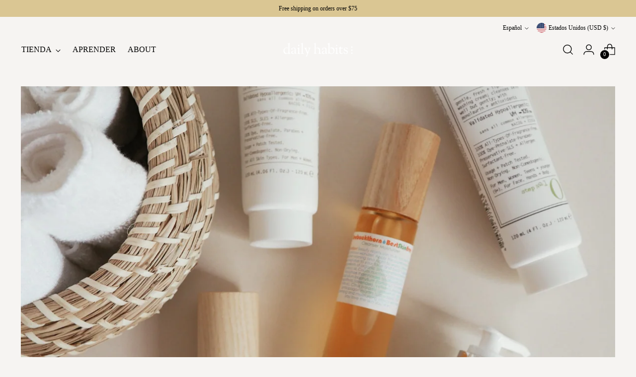

--- FILE ---
content_type: text/javascript
request_url: https://cdn.routeapp.io/route-widget-shopify/v2/route-widget-shopify-stable-v2.min.js?shop=habits-skin-lab-studio.myshopify.com
body_size: 35977
content:
/*! For license information please see route-widget-shopify-stable-v2.min.js.LICENSE.txt */
!function(e,t){"object"==typeof exports&&"object"==typeof module?module.exports=t():"function"==typeof define&&define.amd?define([],t):"object"==typeof exports?exports["route-widget-shopify"]=t():e["route-widget-shopify"]=t()}(self,(()=>(()=>{var e={959:(e,t,r)=>{e.exports=r(705)},70:(e,t,r)=>{"use strict";var n=r(802),o=r(296),i=r(662),a=r(388),u=r(909),c=r(270),s=r(348),l=r(89),p=r(258),d=r(102);e.exports=function(e){return new Promise((function(t,r){var f,h=e.data,m=e.headers,v=e.responseType;function g(){e.cancelToken&&e.cancelToken.unsubscribe(f),e.signal&&e.signal.removeEventListener("abort",f)}n.isFormData(h)&&delete m["Content-Type"];var y=new XMLHttpRequest;if(e.auth){var b=e.auth.username||"",w=e.auth.password?unescape(encodeURIComponent(e.auth.password)):"";m.Authorization="Basic "+btoa(b+":"+w)}var _=u(e.baseURL,e.url);function x(){if(y){var n="getAllResponseHeaders"in y?c(y.getAllResponseHeaders()):null,i={data:v&&"text"!==v&&"json"!==v?y.response:y.responseText,status:y.status,statusText:y.statusText,headers:n,config:e,request:y};o((function(e){t(e),g()}),(function(e){r(e),g()}),i),y=null}}if(y.open(e.method.toUpperCase(),a(_,e.params,e.paramsSerializer),!0),y.timeout=e.timeout,"onloadend"in y?y.onloadend=x:y.onreadystatechange=function(){y&&4===y.readyState&&(0!==y.status||y.responseURL&&0===y.responseURL.indexOf("file:"))&&setTimeout(x)},y.onabort=function(){y&&(r(l("Request aborted",e,"ECONNABORTED",y)),y=null)},y.onerror=function(){r(l("Network Error",e,null,y)),y=null},y.ontimeout=function(){var t=e.timeout?"timeout of "+e.timeout+"ms exceeded":"timeout exceeded",n=e.transitional||p;e.timeoutErrorMessage&&(t=e.timeoutErrorMessage),r(l(t,e,n.clarifyTimeoutError?"ETIMEDOUT":"ECONNABORTED",y)),y=null},n.isStandardBrowserEnv()){var k=(e.withCredentials||s(_))&&e.xsrfCookieName?i.read(e.xsrfCookieName):void 0;k&&(m[e.xsrfHeaderName]=k)}"setRequestHeader"in y&&n.forEach(m,(function(e,t){void 0===h&&"content-type"===t.toLowerCase()?delete m[t]:y.setRequestHeader(t,e)})),n.isUndefined(e.withCredentials)||(y.withCredentials=!!e.withCredentials),v&&"json"!==v&&(y.responseType=e.responseType),"function"==typeof e.onDownloadProgress&&y.addEventListener("progress",e.onDownloadProgress),"function"==typeof e.onUploadProgress&&y.upload&&y.upload.addEventListener("progress",e.onUploadProgress),(e.cancelToken||e.signal)&&(f=function(e){y&&(r(!e||e&&e.type?new d("canceled"):e),y.abort(),y=null)},e.cancelToken&&e.cancelToken.subscribe(f),e.signal&&(e.signal.aborted?f():e.signal.addEventListener("abort",f))),h||(h=null),y.send(h)}))}},705:(e,t,r)=>{"use strict";var n=r(802),o=r(686),i=r(281),a=r(977),u=function e(t){var r=new i(t),u=o(i.prototype.request,r);return n.extend(u,i.prototype,r),n.extend(u,r),u.create=function(r){return e(a(t,r))},u}(r(714));u.Axios=i,u.Cancel=r(102),u.CancelToken=r(309),u.isCancel=r(690),u.VERSION=r(907).version,u.all=function(e){return Promise.all(e)},u.spread=r(126),u.isAxiosError=r(305),e.exports=u,e.exports.default=u},102:e=>{"use strict";function t(e){this.message=e}t.prototype.toString=function(){return"Cancel"+(this.message?": "+this.message:"")},t.prototype.__CANCEL__=!0,e.exports=t},309:(e,t,r)=>{"use strict";var n=r(102);function o(e){if("function"!=typeof e)throw new TypeError("executor must be a function.");var t;this.promise=new Promise((function(e){t=e}));var r=this;this.promise.then((function(e){if(r._listeners){var t,n=r._listeners.length;for(t=0;t<n;t++)r._listeners[t](e);r._listeners=null}})),this.promise.then=function(e){var t,n=new Promise((function(e){r.subscribe(e),t=e})).then(e);return n.cancel=function(){r.unsubscribe(t)},n},e((function(e){r.reason||(r.reason=new n(e),t(r.reason))}))}o.prototype.throwIfRequested=function(){if(this.reason)throw this.reason},o.prototype.subscribe=function(e){this.reason?e(this.reason):this._listeners?this._listeners.push(e):this._listeners=[e]},o.prototype.unsubscribe=function(e){if(this._listeners){var t=this._listeners.indexOf(e);-1!==t&&this._listeners.splice(t,1)}},o.source=function(){var e;return{token:new o((function(t){e=t})),cancel:e}},e.exports=o},690:e=>{"use strict";e.exports=function(e){return!(!e||!e.__CANCEL__)}},281:(e,t,r)=>{"use strict";var n=r(802),o=r(388),i=r(881),a=r(112),u=r(977),c=r(83),s=c.validators;function l(e){this.defaults=e,this.interceptors={request:new i,response:new i}}l.prototype.request=function(e,t){"string"==typeof e?(t=t||{}).url=e:t=e||{},(t=u(this.defaults,t)).method?t.method=t.method.toLowerCase():this.defaults.method?t.method=this.defaults.method.toLowerCase():t.method="get";var r=t.transitional;void 0!==r&&c.assertOptions(r,{silentJSONParsing:s.transitional(s.boolean),forcedJSONParsing:s.transitional(s.boolean),clarifyTimeoutError:s.transitional(s.boolean)},!1);var n=[],o=!0;this.interceptors.request.forEach((function(e){"function"==typeof e.runWhen&&!1===e.runWhen(t)||(o=o&&e.synchronous,n.unshift(e.fulfilled,e.rejected))}));var i,l=[];if(this.interceptors.response.forEach((function(e){l.push(e.fulfilled,e.rejected)})),!o){var p=[a,void 0];for(Array.prototype.unshift.apply(p,n),p=p.concat(l),i=Promise.resolve(t);p.length;)i=i.then(p.shift(),p.shift());return i}for(var d=t;n.length;){var f=n.shift(),h=n.shift();try{d=f(d)}catch(e){h(e);break}}try{i=a(d)}catch(e){return Promise.reject(e)}for(;l.length;)i=i.then(l.shift(),l.shift());return i},l.prototype.getUri=function(e){return e=u(this.defaults,e),o(e.url,e.params,e.paramsSerializer).replace(/^\?/,"")},n.forEach(["delete","get","head","options"],(function(e){l.prototype[e]=function(t,r){return this.request(u(r||{},{method:e,url:t,data:(r||{}).data}))}})),n.forEach(["post","put","patch"],(function(e){l.prototype[e]=function(t,r,n){return this.request(u(n||{},{method:e,url:t,data:r}))}})),e.exports=l},881:(e,t,r)=>{"use strict";var n=r(802);function o(){this.handlers=[]}o.prototype.use=function(e,t,r){return this.handlers.push({fulfilled:e,rejected:t,synchronous:!!r&&r.synchronous,runWhen:r?r.runWhen:null}),this.handlers.length-1},o.prototype.eject=function(e){this.handlers[e]&&(this.handlers[e]=null)},o.prototype.forEach=function(e){n.forEach(this.handlers,(function(t){null!==t&&e(t)}))},e.exports=o},909:(e,t,r)=>{"use strict";var n=r(387),o=r(310);e.exports=function(e,t){return e&&!n(t)?o(e,t):t}},89:(e,t,r)=>{"use strict";var n=r(871);e.exports=function(e,t,r,o,i){var a=new Error(e);return n(a,t,r,o,i)}},112:(e,t,r)=>{"use strict";var n=r(802),o=r(727),i=r(690),a=r(714),u=r(102);function c(e){if(e.cancelToken&&e.cancelToken.throwIfRequested(),e.signal&&e.signal.aborted)throw new u("canceled")}e.exports=function(e){return c(e),e.headers=e.headers||{},e.data=o.call(e,e.data,e.headers,e.transformRequest),e.headers=n.merge(e.headers.common||{},e.headers[e.method]||{},e.headers),n.forEach(["delete","get","head","post","put","patch","common"],(function(t){delete e.headers[t]})),(e.adapter||a.adapter)(e).then((function(t){return c(e),t.data=o.call(e,t.data,t.headers,e.transformResponse),t}),(function(t){return i(t)||(c(e),t&&t.response&&(t.response.data=o.call(e,t.response.data,t.response.headers,e.transformResponse))),Promise.reject(t)}))}},871:e=>{"use strict";e.exports=function(e,t,r,n,o){return e.config=t,r&&(e.code=r),e.request=n,e.response=o,e.isAxiosError=!0,e.toJSON=function(){return{message:this.message,name:this.name,description:this.description,number:this.number,fileName:this.fileName,lineNumber:this.lineNumber,columnNumber:this.columnNumber,stack:this.stack,config:this.config,code:this.code,status:this.response&&this.response.status?this.response.status:null}},e}},977:(e,t,r)=>{"use strict";var n=r(802);e.exports=function(e,t){t=t||{};var r={};function o(e,t){return n.isPlainObject(e)&&n.isPlainObject(t)?n.merge(e,t):n.isPlainObject(t)?n.merge({},t):n.isArray(t)?t.slice():t}function i(r){return n.isUndefined(t[r])?n.isUndefined(e[r])?void 0:o(void 0,e[r]):o(e[r],t[r])}function a(e){if(!n.isUndefined(t[e]))return o(void 0,t[e])}function u(r){return n.isUndefined(t[r])?n.isUndefined(e[r])?void 0:o(void 0,e[r]):o(void 0,t[r])}function c(r){return r in t?o(e[r],t[r]):r in e?o(void 0,e[r]):void 0}var s={url:a,method:a,data:a,baseURL:u,transformRequest:u,transformResponse:u,paramsSerializer:u,timeout:u,timeoutMessage:u,withCredentials:u,adapter:u,responseType:u,xsrfCookieName:u,xsrfHeaderName:u,onUploadProgress:u,onDownloadProgress:u,decompress:u,maxContentLength:u,maxBodyLength:u,transport:u,httpAgent:u,httpsAgent:u,cancelToken:u,socketPath:u,responseEncoding:u,validateStatus:c};return n.forEach(Object.keys(e).concat(Object.keys(t)),(function(e){var t=s[e]||i,o=t(e);n.isUndefined(o)&&t!==c||(r[e]=o)})),r}},296:(e,t,r)=>{"use strict";var n=r(89);e.exports=function(e,t,r){var o=r.config.validateStatus;r.status&&o&&!o(r.status)?t(n("Request failed with status code "+r.status,r.config,null,r.request,r)):e(r)}},727:(e,t,r)=>{"use strict";var n=r(802),o=r(714);e.exports=function(e,t,r){var i=this||o;return n.forEach(r,(function(r){e=r.call(i,e,t)})),e}},714:(e,t,r)=>{"use strict";var n=r(802),o=r(16),i=r(871),a=r(258),u={"Content-Type":"application/x-www-form-urlencoded"};function c(e,t){!n.isUndefined(e)&&n.isUndefined(e["Content-Type"])&&(e["Content-Type"]=t)}var s,l={transitional:a,adapter:(("undefined"!=typeof XMLHttpRequest||"undefined"!=typeof process&&"[object process]"===Object.prototype.toString.call(process))&&(s=r(70)),s),transformRequest:[function(e,t){return o(t,"Accept"),o(t,"Content-Type"),n.isFormData(e)||n.isArrayBuffer(e)||n.isBuffer(e)||n.isStream(e)||n.isFile(e)||n.isBlob(e)?e:n.isArrayBufferView(e)?e.buffer:n.isURLSearchParams(e)?(c(t,"application/x-www-form-urlencoded;charset=utf-8"),e.toString()):n.isObject(e)||t&&"application/json"===t["Content-Type"]?(c(t,"application/json"),function(e,t,r){if(n.isString(e))try{return(0,JSON.parse)(e),n.trim(e)}catch(e){if("SyntaxError"!==e.name)throw e}return(0,JSON.stringify)(e)}(e)):e}],transformResponse:[function(e){var t=this.transitional||l.transitional,r=t&&t.silentJSONParsing,o=t&&t.forcedJSONParsing,a=!r&&"json"===this.responseType;if(a||o&&n.isString(e)&&e.length)try{return JSON.parse(e)}catch(e){if(a){if("SyntaxError"===e.name)throw i(e,this,"E_JSON_PARSE");throw e}}return e}],timeout:0,xsrfCookieName:"XSRF-TOKEN",xsrfHeaderName:"X-XSRF-TOKEN",maxContentLength:-1,maxBodyLength:-1,validateStatus:function(e){return e>=200&&e<300},headers:{common:{Accept:"application/json, text/plain, */*"}}};n.forEach(["delete","get","head"],(function(e){l.headers[e]={}})),n.forEach(["post","put","patch"],(function(e){l.headers[e]=n.merge(u)})),e.exports=l},258:e=>{"use strict";e.exports={silentJSONParsing:!0,forcedJSONParsing:!0,clarifyTimeoutError:!1}},907:e=>{e.exports={version:"0.26.1"}},686:e=>{"use strict";e.exports=function(e,t){return function(){for(var r=new Array(arguments.length),n=0;n<r.length;n++)r[n]=arguments[n];return e.apply(t,r)}}},388:(e,t,r)=>{"use strict";var n=r(802);function o(e){return encodeURIComponent(e).replace(/%3A/gi,":").replace(/%24/g,"$").replace(/%2C/gi,",").replace(/%20/g,"+").replace(/%5B/gi,"[").replace(/%5D/gi,"]")}e.exports=function(e,t,r){if(!t)return e;var i;if(r)i=r(t);else if(n.isURLSearchParams(t))i=t.toString();else{var a=[];n.forEach(t,(function(e,t){null!=e&&(n.isArray(e)?t+="[]":e=[e],n.forEach(e,(function(e){n.isDate(e)?e=e.toISOString():n.isObject(e)&&(e=JSON.stringify(e)),a.push(o(t)+"="+o(e))})))})),i=a.join("&")}if(i){var u=e.indexOf("#");-1!==u&&(e=e.slice(0,u)),e+=(-1===e.indexOf("?")?"?":"&")+i}return e}},310:e=>{"use strict";e.exports=function(e,t){return t?e.replace(/\/+$/,"")+"/"+t.replace(/^\/+/,""):e}},662:(e,t,r)=>{"use strict";var n=r(802);e.exports=n.isStandardBrowserEnv()?{write:function(e,t,r,o,i,a){var u=[];u.push(e+"="+encodeURIComponent(t)),n.isNumber(r)&&u.push("expires="+new Date(r).toGMTString()),n.isString(o)&&u.push("path="+o),n.isString(i)&&u.push("domain="+i),!0===a&&u.push("secure"),document.cookie=u.join("; ")},read:function(e){var t=document.cookie.match(new RegExp("(^|;\\s*)("+e+")=([^;]*)"));return t?decodeURIComponent(t[3]):null},remove:function(e){this.write(e,"",Date.now()-864e5)}}:{write:function(){},read:function(){return null},remove:function(){}}},387:e=>{"use strict";e.exports=function(e){return/^([a-z][a-z\d+\-.]*:)?\/\//i.test(e)}},305:(e,t,r)=>{"use strict";var n=r(802);e.exports=function(e){return n.isObject(e)&&!0===e.isAxiosError}},348:(e,t,r)=>{"use strict";var n=r(802);e.exports=n.isStandardBrowserEnv()?function(){var e,t=/(msie|trident)/i.test(navigator.userAgent),r=document.createElement("a");function o(e){var n=e;return t&&(r.setAttribute("href",n),n=r.href),r.setAttribute("href",n),{href:r.href,protocol:r.protocol?r.protocol.replace(/:$/,""):"",host:r.host,search:r.search?r.search.replace(/^\?/,""):"",hash:r.hash?r.hash.replace(/^#/,""):"",hostname:r.hostname,port:r.port,pathname:"/"===r.pathname.charAt(0)?r.pathname:"/"+r.pathname}}return e=o(window.location.href),function(t){var r=n.isString(t)?o(t):t;return r.protocol===e.protocol&&r.host===e.host}}():function(){return!0}},16:(e,t,r)=>{"use strict";var n=r(802);e.exports=function(e,t){n.forEach(e,(function(r,n){n!==t&&n.toUpperCase()===t.toUpperCase()&&(e[t]=r,delete e[n])}))}},270:(e,t,r)=>{"use strict";var n=r(802),o=["age","authorization","content-length","content-type","etag","expires","from","host","if-modified-since","if-unmodified-since","last-modified","location","max-forwards","proxy-authorization","referer","retry-after","user-agent"];e.exports=function(e){var t,r,i,a={};return e?(n.forEach(e.split("\n"),(function(e){if(i=e.indexOf(":"),t=n.trim(e.substr(0,i)).toLowerCase(),r=n.trim(e.substr(i+1)),t){if(a[t]&&o.indexOf(t)>=0)return;a[t]="set-cookie"===t?(a[t]?a[t]:[]).concat([r]):a[t]?a[t]+", "+r:r}})),a):a}},126:e=>{"use strict";e.exports=function(e){return function(t){return e.apply(null,t)}}},83:(e,t,r)=>{"use strict";function n(e){return n="function"==typeof Symbol&&"symbol"==typeof Symbol.iterator?function(e){return typeof e}:function(e){return e&&"function"==typeof Symbol&&e.constructor===Symbol&&e!==Symbol.prototype?"symbol":typeof e},n(e)}var o=r(907).version,i={};["object","boolean","number","function","string","symbol"].forEach((function(e,t){i[e]=function(r){return n(r)===e||"a"+(t<1?"n ":" ")+e}}));var a={};i.transitional=function(e,t,r){function n(e,t){return"[Axios v"+o+"] Transitional option '"+e+"'"+t+(r?". "+r:"")}return function(r,o,i){if(!1===e)throw new Error(n(o," has been removed"+(t?" in "+t:"")));return t&&!a[o]&&(a[o]=!0,console.warn(n(o," has been deprecated since v"+t+" and will be removed in the near future"))),!e||e(r,o,i)}},e.exports={assertOptions:function(e,t,r){if("object"!==n(e))throw new TypeError("options must be an object");for(var o=Object.keys(e),i=o.length;i-- >0;){var a=o[i],u=t[a];if(u){var c=e[a],s=void 0===c||u(c,a,e);if(!0!==s)throw new TypeError("option "+a+" must be "+s)}else if(!0!==r)throw Error("Unknown option "+a)}},validators:i}},802:(e,t,r)=>{"use strict";function n(e){return n="function"==typeof Symbol&&"symbol"==typeof Symbol.iterator?function(e){return typeof e}:function(e){return e&&"function"==typeof Symbol&&e.constructor===Symbol&&e!==Symbol.prototype?"symbol":typeof e},n(e)}var o=r(686),i=Object.prototype.toString;function a(e){return Array.isArray(e)}function u(e){return void 0===e}function c(e){return"[object ArrayBuffer]"===i.call(e)}function s(e){return null!==e&&"object"===n(e)}function l(e){if("[object Object]"!==i.call(e))return!1;var t=Object.getPrototypeOf(e);return null===t||t===Object.prototype}function p(e){return"[object Function]"===i.call(e)}function d(e,t){if(null!=e)if("object"!==n(e)&&(e=[e]),a(e))for(var r=0,o=e.length;r<o;r++)t.call(null,e[r],r,e);else for(var i in e)Object.prototype.hasOwnProperty.call(e,i)&&t.call(null,e[i],i,e)}e.exports={isArray:a,isArrayBuffer:c,isBuffer:function(e){return null!==e&&!u(e)&&null!==e.constructor&&!u(e.constructor)&&"function"==typeof e.constructor.isBuffer&&e.constructor.isBuffer(e)},isFormData:function(e){return"[object FormData]"===i.call(e)},isArrayBufferView:function(e){return"undefined"!=typeof ArrayBuffer&&ArrayBuffer.isView?ArrayBuffer.isView(e):e&&e.buffer&&c(e.buffer)},isString:function(e){return"string"==typeof e},isNumber:function(e){return"number"==typeof e},isObject:s,isPlainObject:l,isUndefined:u,isDate:function(e){return"[object Date]"===i.call(e)},isFile:function(e){return"[object File]"===i.call(e)},isBlob:function(e){return"[object Blob]"===i.call(e)},isFunction:p,isStream:function(e){return s(e)&&p(e.pipe)},isURLSearchParams:function(e){return"[object URLSearchParams]"===i.call(e)},isStandardBrowserEnv:function(){return("undefined"==typeof navigator||"ReactNative"!==navigator.product&&"NativeScript"!==navigator.product&&"NS"!==navigator.product)&&"undefined"!=typeof window&&"undefined"!=typeof document},forEach:d,merge:function e(){var t={};function r(r,n){l(t[n])&&l(r)?t[n]=e(t[n],r):l(r)?t[n]=e({},r):a(r)?t[n]=r.slice():t[n]=r}for(var n=0,o=arguments.length;n<o;n++)d(arguments[n],r);return t},extend:function(e,t,r){return d(t,(function(t,n){e[n]=r&&"function"==typeof t?o(t,r):t})),e},trim:function(e){return e.trim?e.trim():e.replace(/^\s+|\s+$/g,"")},stripBOM:function(e){return 65279===e.charCodeAt(0)&&(e=e.slice(1)),e}}},532:e=>{"use strict";e.exports=function(e){var t=[];return t.toString=function(){return this.map((function(t){var r="",n=void 0!==t[5];return t[4]&&(r+="@supports (".concat(t[4],") {")),t[2]&&(r+="@media ".concat(t[2]," {")),n&&(r+="@layer".concat(t[5].length>0?" ".concat(t[5]):""," {")),r+=e(t),n&&(r+="}"),t[2]&&(r+="}"),t[4]&&(r+="}"),r})).join("")},t.i=function(e,r,n,o,i){"string"==typeof e&&(e=[[null,e,void 0]]);var a={};if(n)for(var u=0;u<this.length;u++){var c=this[u][0];null!=c&&(a[c]=!0)}for(var s=0;s<e.length;s++){var l=[].concat(e[s]);n&&a[l[0]]||(void 0!==i&&(void 0===l[5]||(l[1]="@layer".concat(l[5].length>0?" ".concat(l[5]):""," {").concat(l[1],"}")),l[5]=i),r&&(l[2]?(l[1]="@media ".concat(l[2]," {").concat(l[1],"}"),l[2]=r):l[2]=r),o&&(l[4]?(l[1]="@supports (".concat(l[4],") {").concat(l[1],"}"),l[4]=o):l[4]="".concat(o)),t.push(l))}},t}},892:e=>{"use strict";e.exports=function(e){var t=e[1],r=e[3];if(!r)return t;if("function"==typeof btoa){var n=btoa(unescape(encodeURIComponent(JSON.stringify(r)))),o="sourceMappingURL=data:application/json;charset=utf-8;base64,".concat(n),i="/*# ".concat(o," */");return[t].concat([i]).join("\n")}return[t].join("\n")}},948:(e,t,r)=>{"use strict";var n=r(643);function o(){}function i(){}i.resetWarningCache=o,e.exports=function(){function e(e,t,r,o,i,a){if(a!==n){var u=new Error("Calling PropTypes validators directly is not supported by the `prop-types` package. Use PropTypes.checkPropTypes() to call them. Read more at http://fb.me/use-check-prop-types");throw u.name="Invariant Violation",u}}function t(){return e}e.isRequired=e;var r={array:e,bigint:e,bool:e,func:e,number:e,object:e,string:e,symbol:e,any:e,arrayOf:t,element:e,elementType:e,instanceOf:t,node:e,objectOf:t,oneOf:t,oneOfType:t,shape:t,exact:t,checkPropTypes:i,resetWarningCache:o};return r.PropTypes=r,r}},762:(e,t,r)=>{e.exports=r(948)()},643:e=>{"use strict";e.exports="SECRET_DO_NOT_PASS_THIS_OR_YOU_WILL_BE_FIRED"},592:e=>{e.exports=function(e){var t="undefined"!=typeof window&&window.location;if(!t)throw new Error("fixUrls requires window.location");if(!e||"string"!=typeof e)return e;var r=t.protocol+"//"+t.host,n=r+t.pathname.replace(/\/[^\/]*$/,"/");return e.replace(/url\s*\(((?:[^)(]|\((?:[^)(]+|\([^)(]*\))*\))*)\)/gi,(function(e,t){var o,i=t.trim().replace(/^"(.*)"$/,(function(e,t){return t})).replace(/^'(.*)'$/,(function(e,t){return t}));return/^(#|data:|http:\/\/|https:\/\/|file:\/\/\/|\s*$)/i.test(i)?e:(o=0===i.indexOf("//")?i:0===i.indexOf("/")?r+i:n+i.replace(/^\.\//,""),"url("+JSON.stringify(o)+")")}))}},588:e=>{e.exports={baseImageURL:"https://cdn.routeapp.io/route-widget/images",apiURL:"https://api.route.com",headlessApiURL:"https://shopify.route.com",shopifyServiceURL:"https://shopify.route.com",protectCoreURL:"https://protection-widget.route.com/protect.core.js"}},263:()=>{var e=e||{};e.analytics={init:function(){var t=this;window.setTimeout((function(){t.settings.disableGA||e.analytics.render()}),1e3)},render:function(){if(!document.getElementById("js-routeapp-analytics-frame")){var e=document.createElement("iframe");e.id="js-routeapp-analytics-frame",e.title="Route App Analytics",e.frameBorder=0,e.width=0,e.height=0,e.setAttribute("src",this.settings.url),e.style="width:0; height:0; border: 0; border: none; display: block !important",document.body.appendChild(e)}},send:function(e){var t=document.getElementById("js-routeapp-analytics-frame");t&&t.contentWindow.postMessage(e,this.settings.url)},settings:{disableGA:!1,url:"https://cdn.routeapp.io/route-analytics/index.html"}};var t=setInterval((function(){"complete"!==document.readyState&&"interactive"!==document.readyState||(e.analytics.init(),clearInterval(t))}),500);window.Routeapp=e},47:e=>{e.exports.c=function(e){return"function"==typeof window.olOnReadyStateChangeReplacement&&(e+="&internal"),e}},565:e=>{e.exports.B=function(e){var t=arguments.length>1&&void 0!==arguments[1]?arguments[1]:"en-US",r=arguments.length>2&&void 0!==arguments[2]?arguments[2]:0,n=arguments.length>3&&void 0!==arguments[3]?arguments[3]:"USD";return new Intl.NumberFormat(t,{style:"currency",currency:n,minimumFractionDigits:e?2:0,maximumFractionDigits:e?2:0}).format(r)},e.exports.u=["AED","AFN","ALL","AMD","ANG","AOA","ARS","AUD","AWG","AZN","BAM","BBD","BDT","BGN","BHD","BIF","BMD","BND","BOB","BOV","BRL","BSD","BTN","BWP","BYN","BZD","CAD","CDF","CHE","CHF","CHW","CLF","CLP","CNY","COP","COU","CRC","CUC","CUP","CVE","CZK","DJF","DKK","DOP","DZD","EGP","ERN","ETB","EUR","FJD","FKP","GBP","GEL","GHS","GIP","GMD","GNF","GTQ","GYD","HKD","HNL","HRK","HTG","HUF","IDR","ILS","INR","IQD","IRR","ISK","JMD","JOD","JPY","KES","KGS","KHR","KMF","KPW","KRW","KWD","KYD","KZT","LAK","LBP","LKR","LRD","LSL","LYD","MAD","MDL","MGA","MKD","MMK","MNT","MOP","MRU","MUR","MVR","MWK","MXN","MXV","MYR","MZN","NAD","NGN","NIO","NOK","NPR","NZD","OMR","PAB","PEN","PGK","PHP","PKR","PLN","PYG","QAR","RON","RSD","RUB","RWF","SAR","SBD","SCR","SDG","SEK","SGD","SHP","SLL","SOS","SRD","SSP","STN","SVC","SYP","SZL","THB","TJS","TMT","TND","TOP","TRY","TTD","TWD","TZS","UAH","UGX","USD","USN","UYI","UYU","UYW","UZS","VES","VND","VUV","WST","XAF","XAG","XAU","XBA","XBB","XBC","XBD","XCD","XDR","XOF","XPD","XPF","XPT","XSU","XTS","XUA","XXX","YER","ZAR","ZMW","ZWL"]},250:(e,t,r)=>{"use strict";r.r(t),r.d(t,{default:()=>u});var n=r(892),o=r.n(n),i=r(532),a=r.n(i)()(o());a.push([e.id,'.order-summary__sections.route-loading::after{content:"";position:absolute;top:0;left:0;width:100%;height:100%;background-color:rgba(255,255,255,.75);z-index:999;background-image:url(https://cdn.routeapp.io/route-widget-shopify/v2/images/loading.gif);background-repeat:no-repeat;background-position:center center}',"",{version:3,sources:["webpack://./src/styles/extraStyling.scss"],names:[],mappings:"AAAA,8CAA8C,UAAU,CAAC,iBAAiB,CAAC,KAAK,CAAC,MAAM,CAAC,UAAU,CAAC,WAAW,CAAC,sCAAsC,CAAC,WAAW,CAAC,wFAAwF,CAAC,2BAA2B,CAAC,iCAAiC",sourcesContent:['.order-summary__sections.route-loading::after{content:"";position:absolute;top:0;left:0;width:100%;height:100%;background-color:rgba(255,255,255,.75);z-index:999;background-image:url(https://cdn.routeapp.io/route-widget-shopify/v2/images/loading.gif);background-repeat:no-repeat;background-position:center center}'],sourceRoot:""}]);const u=a},370:(e,t,r)=>{var n=r(250);"string"==typeof n&&(n=[[e.id,n,""]]);r(27)(n,{hmr:!0,transform:void 0,insertInto:void 0}),n.locals&&(e.exports=n.locals)},27:(e,t,r)=>{var n,o,i={},a=(n=function(){return window&&document&&document.all&&!window.atob},function(){return void 0===o&&(o=n.apply(this,arguments)),o}),u=function(e,t){return t?t.querySelector(e):document.querySelector(e)},c=function(e){var t={};return function(e,r){if("function"==typeof e)return e();if(void 0===t[e]){var n=u.call(this,e,r);if(window.HTMLIFrameElement&&n instanceof window.HTMLIFrameElement)try{n=n.contentDocument.head}catch(e){n=null}t[e]=n}return t[e]}}(),s=null,l=0,p=[],d=r(592);function f(e,t){for(var r=0;r<e.length;r++){var n=e[r],o=i[n.id];if(o){o.refs++;for(var a=0;a<o.parts.length;a++)o.parts[a](n.parts[a]);for(;a<n.parts.length;a++)o.parts.push(b(n.parts[a],t))}else{var u=[];for(a=0;a<n.parts.length;a++)u.push(b(n.parts[a],t));i[n.id]={id:n.id,refs:1,parts:u}}}}function h(e,t){for(var r=[],n={},o=0;o<e.length;o++){var i=e[o],a=t.base?i[0]+t.base:i[0],u={css:i[1],media:i[2],sourceMap:i[3]};n[a]?n[a].parts.push(u):r.push(n[a]={id:a,parts:[u]})}return r}function m(e,t){var r=c(e.insertInto);if(!r)throw new Error("Couldn't find a style target. This probably means that the value for the 'insertInto' parameter is invalid.");var n=p[p.length-1];if("top"===e.insertAt)n?n.nextSibling?r.insertBefore(t,n.nextSibling):r.appendChild(t):r.insertBefore(t,r.firstChild),p.push(t);else if("bottom"===e.insertAt)r.appendChild(t);else{if("object"!=typeof e.insertAt||!e.insertAt.before)throw new Error("[Style Loader]\n\n Invalid value for parameter 'insertAt' ('options.insertAt') found.\n Must be 'top', 'bottom', or Object.\n (https://github.com/webpack-contrib/style-loader#insertat)\n");var o=c(e.insertAt.before,r);r.insertBefore(t,o)}}function v(e){if(null===e.parentNode)return!1;e.parentNode.removeChild(e);var t=p.indexOf(e);t>=0&&p.splice(t,1)}function g(e){var t=document.createElement("style");if(void 0===e.attrs.type&&(e.attrs.type="text/css"),void 0===e.attrs.nonce){var n=r.nc;n&&(e.attrs.nonce=n)}return y(t,e.attrs),m(e,t),t}function y(e,t){Object.keys(t).forEach((function(r){e.setAttribute(r,t[r])}))}function b(e,t){var r,n,o,i;if(t.transform&&e.css){if(!(i="function"==typeof t.transform?t.transform(e.css):t.transform.default(e.css)))return function(){};e.css=i}if(t.singleton){var a=l++;r=s||(s=g(t)),n=x.bind(null,r,a,!1),o=x.bind(null,r,a,!0)}else e.sourceMap&&"function"==typeof URL&&"function"==typeof URL.createObjectURL&&"function"==typeof URL.revokeObjectURL&&"function"==typeof Blob&&"function"==typeof btoa?(r=function(e){var t=document.createElement("link");return void 0===e.attrs.type&&(e.attrs.type="text/css"),e.attrs.rel="stylesheet",y(t,e.attrs),m(e,t),t}(t),n=S.bind(null,r,t),o=function(){v(r),r.href&&URL.revokeObjectURL(r.href)}):(r=g(t),n=k.bind(null,r),o=function(){v(r)});return n(e),function(t){if(t){if(t.css===e.css&&t.media===e.media&&t.sourceMap===e.sourceMap)return;n(e=t)}else o()}}e.exports=function(e,t){if("undefined"!=typeof DEBUG&&DEBUG&&"object"!=typeof document)throw new Error("The style-loader cannot be used in a non-browser environment");(t=t||{}).attrs="object"==typeof t.attrs?t.attrs:{},t.singleton||"boolean"==typeof t.singleton||(t.singleton=a()),t.insertInto||(t.insertInto="head"),t.insertAt||(t.insertAt="bottom");var r=h(e,t);return f(r,t),function(e){for(var n=[],o=0;o<r.length;o++){var a=r[o];(u=i[a.id]).refs--,n.push(u)}for(e&&f(h(e,t),t),o=0;o<n.length;o++){var u;if(0===(u=n[o]).refs){for(var c=0;c<u.parts.length;c++)u.parts[c]();delete i[u.id]}}}};var w,_=(w=[],function(e,t){return w[e]=t,w.filter(Boolean).join("\n")});function x(e,t,r,n){var o=r?"":n.css;if(e.styleSheet)e.styleSheet.cssText=_(t,o);else{var i=document.createTextNode(o),a=e.childNodes;a[t]&&e.removeChild(a[t]),a.length?e.insertBefore(i,a[t]):e.appendChild(i)}}function k(e,t){var r=t.css,n=t.media;if(n&&e.setAttribute("media",n),e.styleSheet)e.styleSheet.cssText=r;else{for(;e.firstChild;)e.removeChild(e.firstChild);e.appendChild(document.createTextNode(r))}}function S(e,t,r){var n=r.css,o=r.sourceMap,i=void 0===t.convertToAbsoluteUrls&&o;(t.convertToAbsoluteUrls||i)&&(n=d(n)),o&&(n+="\n/*# sourceMappingURL=data:application/json;base64,"+btoa(unescape(encodeURIComponent(JSON.stringify(o))))+" */");var a=new Blob([n],{type:"text/css"}),u=e.href;e.href=URL.createObjectURL(a),u&&URL.revokeObjectURL(u)}},223:(e,t,r)=>{var n=r(584).default;function o(){"use strict";e.exports=o=function(){return r},e.exports.__esModule=!0,e.exports.default=e.exports;var t,r={},i=Object.prototype,a=i.hasOwnProperty,u=Object.defineProperty||function(e,t,r){e[t]=r.value},c="function"==typeof Symbol?Symbol:{},s=c.iterator||"@@iterator",l=c.asyncIterator||"@@asyncIterator",p=c.toStringTag||"@@toStringTag";function d(e,t,r){return Object.defineProperty(e,t,{value:r,enumerable:!0,configurable:!0,writable:!0}),e[t]}try{d({},"")}catch(t){d=function(e,t,r){return e[t]=r}}function f(e,t,r,n){var o=t&&t.prototype instanceof w?t:w,i=Object.create(o.prototype),a=new L(n||[]);return u(i,"_invoke",{value:I(e,r,a)}),i}function h(e,t,r){try{return{type:"normal",arg:e.call(t,r)}}catch(e){return{type:"throw",arg:e}}}r.wrap=f;var m="suspendedStart",v="suspendedYield",g="executing",y="completed",b={};function w(){}function _(){}function x(){}var k={};d(k,s,(function(){return this}));var S=Object.getPrototypeOf,C=S&&S(S(j([])));C&&C!==i&&a.call(C,s)&&(k=C);var R=x.prototype=w.prototype=Object.create(k);function A(e){["next","throw","return"].forEach((function(t){d(e,t,(function(e){return this._invoke(t,e)}))}))}function E(e,t){function r(o,i,u,c){var s=h(e[o],e,i);if("throw"!==s.type){var l=s.arg,p=l.value;return p&&"object"==n(p)&&a.call(p,"__await")?t.resolve(p.__await).then((function(e){r("next",e,u,c)}),(function(e){r("throw",e,u,c)})):t.resolve(p).then((function(e){l.value=e,u(l)}),(function(e){return r("throw",e,u,c)}))}c(s.arg)}var o;u(this,"_invoke",{value:function(e,n){function i(){return new t((function(t,o){r(e,n,t,o)}))}return o=o?o.then(i,i):i()}})}function I(e,r,n){var o=m;return function(i,a){if(o===g)throw Error("Generator is already running");if(o===y){if("throw"===i)throw a;return{value:t,done:!0}}for(n.method=i,n.arg=a;;){var u=n.delegate;if(u){var c=O(u,n);if(c){if(c===b)continue;return c}}if("next"===n.method)n.sent=n._sent=n.arg;else if("throw"===n.method){if(o===m)throw o=y,n.arg;n.dispatchException(n.arg)}else"return"===n.method&&n.abrupt("return",n.arg);o=g;var s=h(e,r,n);if("normal"===s.type){if(o=n.done?y:v,s.arg===b)continue;return{value:s.arg,done:n.done}}"throw"===s.type&&(o=y,n.method="throw",n.arg=s.arg)}}}function O(e,r){var n=r.method,o=e.iterator[n];if(o===t)return r.delegate=null,"throw"===n&&e.iterator.return&&(r.method="return",r.arg=t,O(e,r),"throw"===r.method)||"return"!==n&&(r.method="throw",r.arg=new TypeError("The iterator does not provide a '"+n+"' method")),b;var i=h(o,e.iterator,r.arg);if("throw"===i.type)return r.method="throw",r.arg=i.arg,r.delegate=null,b;var a=i.arg;return a?a.done?(r[e.resultName]=a.value,r.next=e.nextLoc,"return"!==r.method&&(r.method="next",r.arg=t),r.delegate=null,b):a:(r.method="throw",r.arg=new TypeError("iterator result is not an object"),r.delegate=null,b)}function T(e){var t={tryLoc:e[0]};1 in e&&(t.catchLoc=e[1]),2 in e&&(t.finallyLoc=e[2],t.afterLoc=e[3]),this.tryEntries.push(t)}function P(e){var t=e.completion||{};t.type="normal",delete t.arg,e.completion=t}function L(e){this.tryEntries=[{tryLoc:"root"}],e.forEach(T,this),this.reset(!0)}function j(e){if(e||""===e){var r=e[s];if(r)return r.call(e);if("function"==typeof e.next)return e;if(!isNaN(e.length)){var o=-1,i=function r(){for(;++o<e.length;)if(a.call(e,o))return r.value=e[o],r.done=!1,r;return r.value=t,r.done=!0,r};return i.next=i}}throw new TypeError(n(e)+" is not iterable")}return _.prototype=x,u(R,"constructor",{value:x,configurable:!0}),u(x,"constructor",{value:_,configurable:!0}),_.displayName=d(x,p,"GeneratorFunction"),r.isGeneratorFunction=function(e){var t="function"==typeof e&&e.constructor;return!!t&&(t===_||"GeneratorFunction"===(t.displayName||t.name))},r.mark=function(e){return Object.setPrototypeOf?Object.setPrototypeOf(e,x):(e.__proto__=x,d(e,p,"GeneratorFunction")),e.prototype=Object.create(R),e},r.awrap=function(e){return{__await:e}},A(E.prototype),d(E.prototype,l,(function(){return this})),r.AsyncIterator=E,r.async=function(e,t,n,o,i){void 0===i&&(i=Promise);var a=new E(f(e,t,n,o),i);return r.isGeneratorFunction(t)?a:a.next().then((function(e){return e.done?e.value:a.next()}))},A(R),d(R,p,"Generator"),d(R,s,(function(){return this})),d(R,"toString",(function(){return"[object Generator]"})),r.keys=function(e){var t=Object(e),r=[];for(var n in t)r.push(n);return r.reverse(),function e(){for(;r.length;){var n=r.pop();if(n in t)return e.value=n,e.done=!1,e}return e.done=!0,e}},r.values=j,L.prototype={constructor:L,reset:function(e){if(this.prev=0,this.next=0,this.sent=this._sent=t,this.done=!1,this.delegate=null,this.method="next",this.arg=t,this.tryEntries.forEach(P),!e)for(var r in this)"t"===r.charAt(0)&&a.call(this,r)&&!isNaN(+r.slice(1))&&(this[r]=t)},stop:function(){this.done=!0;var e=this.tryEntries[0].completion;if("throw"===e.type)throw e.arg;return this.rval},dispatchException:function(e){if(this.done)throw e;var r=this;function n(n,o){return u.type="throw",u.arg=e,r.next=n,o&&(r.method="next",r.arg=t),!!o}for(var o=this.tryEntries.length-1;o>=0;--o){var i=this.tryEntries[o],u=i.completion;if("root"===i.tryLoc)return n("end");if(i.tryLoc<=this.prev){var c=a.call(i,"catchLoc"),s=a.call(i,"finallyLoc");if(c&&s){if(this.prev<i.catchLoc)return n(i.catchLoc,!0);if(this.prev<i.finallyLoc)return n(i.finallyLoc)}else if(c){if(this.prev<i.catchLoc)return n(i.catchLoc,!0)}else{if(!s)throw Error("try statement without catch or finally");if(this.prev<i.finallyLoc)return n(i.finallyLoc)}}}},abrupt:function(e,t){for(var r=this.tryEntries.length-1;r>=0;--r){var n=this.tryEntries[r];if(n.tryLoc<=this.prev&&a.call(n,"finallyLoc")&&this.prev<n.finallyLoc){var o=n;break}}o&&("break"===e||"continue"===e)&&o.tryLoc<=t&&t<=o.finallyLoc&&(o=null);var i=o?o.completion:{};return i.type=e,i.arg=t,o?(this.method="next",this.next=o.finallyLoc,b):this.complete(i)},complete:function(e,t){if("throw"===e.type)throw e.arg;return"break"===e.type||"continue"===e.type?this.next=e.arg:"return"===e.type?(this.rval=this.arg=e.arg,this.method="return",this.next="end"):"normal"===e.type&&t&&(this.next=t),b},finish:function(e){for(var t=this.tryEntries.length-1;t>=0;--t){var r=this.tryEntries[t];if(r.finallyLoc===e)return this.complete(r.completion,r.afterLoc),P(r),b}},catch:function(e){for(var t=this.tryEntries.length-1;t>=0;--t){var r=this.tryEntries[t];if(r.tryLoc===e){var n=r.completion;if("throw"===n.type){var o=n.arg;P(r)}return o}}throw Error("illegal catch attempt")},delegateYield:function(e,r,n){return this.delegate={iterator:j(e),resultName:r,nextLoc:n},"next"===this.method&&(this.arg=t),b}},r}e.exports=o,e.exports.__esModule=!0,e.exports.default=e.exports},584:e=>{function t(r){return e.exports=t="function"==typeof Symbol&&"symbol"==typeof Symbol.iterator?function(e){return typeof e}:function(e){return e&&"function"==typeof Symbol&&e.constructor===Symbol&&e!==Symbol.prototype?"symbol":typeof e},e.exports.__esModule=!0,e.exports.default=e.exports,t(r)}e.exports=t,e.exports.__esModule=!0,e.exports.default=e.exports},578:(e,t,r)=>{function n(e){return n="function"==typeof Symbol&&"symbol"==typeof Symbol.iterator?function(e){return typeof e}:function(e){return e&&"function"==typeof Symbol&&e.constructor===Symbol&&e!==Symbol.prototype?"symbol":typeof e},n(e)}var o=r(223)();e.exports=o;try{regeneratorRuntime=o}catch(e){"object"===("undefined"==typeof globalThis?"undefined":n(globalThis))?globalThis.regeneratorRuntime=o:Function("r","regeneratorRuntime = r")(o)}}},t={};function r(n){var o=t[n];if(void 0!==o)return o.exports;var i=t[n]={id:n,exports:{}};return e[n](i,i.exports,r),i.exports}r.n=e=>{var t=e&&e.__esModule?()=>e.default:()=>e;return r.d(t,{a:t}),t},r.d=(e,t)=>{for(var n in t)r.o(t,n)&&!r.o(e,n)&&Object.defineProperty(e,n,{enumerable:!0,get:t[n]})},r.o=(e,t)=>Object.prototype.hasOwnProperty.call(e,t),r.r=e=>{"undefined"!=typeof Symbol&&Symbol.toStringTag&&Object.defineProperty(e,Symbol.toStringTag,{value:"Module"}),Object.defineProperty(e,"__esModule",{value:!0})},r.nc=void 0;var n={};return(()=>{"use strict";function e(e,t,r,n,o,i,a){try{var u=e[i](a),c=u.value}catch(e){return void r(e)}u.done?t(c):Promise.resolve(c).then(n,o)}function t(t){return function(){var r=this,n=arguments;return new Promise((function(o,i){var a=t.apply(r,n);function u(t){e(a,o,i,u,c,"next",t)}function c(t){e(a,o,i,u,c,"throw",t)}u(void 0)}))}}r.r(n);var o=r(578),i=r.n(o),a=(r(263),function(){return window.location.href.includes("#route-debug")}),u=function(){if(a()){for(var e,t=arguments.length,r=new Array(t),n=0;n<t;n++)r[n]=arguments[n];(e=console).log.apply(e,["[ROUTE-LOG]"].concat(r))}},c=function(){if(a()){for(var e,t=arguments.length,r=new Array(t),n=0;n<t;n++)r[n]=arguments[n];(e=console).error.apply(e,["[ROUTE-ERROR]"].concat(r))}};const s=function(){var e,r=3,n=1e3;function o(){return a.apply(this,arguments)}function a(){return a=t(i().mark((function e(){var t,a,s,l,p=arguments;return i().wrap((function(e){for(;;)switch(e.prev=e.next){case 0:return u("InitializeWithRetry(retryCount=".concat(t=p.length>0&&void 0!==p[0]?p[0]:0,")")),e.prev=2,e.next=5,null===(a=window.Route)||void 0===a||null===(s=a.Protection)||void 0===s?void 0:s.getGrafanaFaroWebClientFactory();case 5:if(!(l=e.sent)){e.next=8;break}return e.abrupt("return",l);case 8:e.next=13;break;case 10:e.prev=10,e.t0=e.catch(2),c("Faro initialization failed after ".concat(t+1," retries: ").concat(null===e.t0||void 0===e.t0?void 0:e.t0.message));case 13:if(!(t<r-1)){e.next=17;break}return e.next=16,new Promise((function(e){return setTimeout(e,n)}));case 16:return e.abrupt("return",o(t+1));case 17:throw new Error("Faro initialization failed after multiple retries");case 18:case"end":return e.stop()}}),e,null,[[2,10]])}))),a.apply(this,arguments)}return{captureException:function(r){return t(i().mark((function t(){var n;return i().wrap((function(t){for(;;)switch(t.prev=t.next){case 0:if(t.prev=0,c(r),void 0!==e){t.next=6;break}return t.next=5,o();case 5:e=t.sent;case 6:null===(n=e)||void 0===n||n.log(["Shopify Widget: Captured Exception"],{context:{error:null==r?void 0:r.message}}),t.next=12;break;case 9:t.prev=9,t.t0=t.catch(0),c(t.t0);case 12:case"end":return t.stop()}}),t,null,[[0,9]])})))()},captureExceptionWithBreadcrumb:function(r,n){return t(i().mark((function t(){var a;return i().wrap((function(t){for(;;)switch(t.prev=t.next){case 0:if(t.prev=0,c(r),void 0!==e){t.next=6;break}return t.next=5,o();case 5:e=t.sent;case 6:null===(a=e)||void 0===a||a.log(["Shopify Widget: Captured Exception with Breadcrumb"],{context:{error:null==r?void 0:r.message,breadcrumb:JSON.stringify(n)}}),t.next=12;break;case 9:t.prev=9,t.t0=t.catch(0),c(t.t0);case 12:case"end":return t.stop()}}),t,null,[[0,9]])})))()}}}();var l,p,d,f,h,m,v,g,y,b,w={},_=[],x=/acit|ex(?:s|g|n|p|$)|rph|grid|ows|mnc|ntw|ine[ch]|zoo|^ord|itera/i,k=Array.isArray;function S(e,t){for(var r in t)e[r]=t[r];return e}function C(e){var t=e.parentNode;t&&t.removeChild(e)}function R(e,t,r){var n,o,i,a={};for(i in t)"key"==i?n=t[i]:"ref"==i?o=t[i]:a[i]=t[i];if(arguments.length>2&&(a.children=arguments.length>3?l.call(arguments,2):r),"function"==typeof e&&null!=e.defaultProps)for(i in e.defaultProps)void 0===a[i]&&(a[i]=e.defaultProps[i]);return A(e,a,n,o,null)}function A(e,t,r,n,o){var i={type:e,props:t,key:r,ref:n,__k:null,__:null,__b:0,__e:null,__d:void 0,__c:null,constructor:void 0,__v:null==o?++d:o,__i:-1,__u:0};return null==o&&null!=p.vnode&&p.vnode(i),i}function E(e){return e.children}function I(e,t){this.props=e,this.context=t}function O(e,t){if(null==t)return e.__?O(e.__,e.__i+1):null;for(var r;t<e.__k.length;t++)if(null!=(r=e.__k[t])&&null!=r.__e)return r.__e;return"function"==typeof e.type?O(e):null}function T(e){var t,r;if(null!=(e=e.__)&&null!=e.__c){for(e.__e=e.__c.base=null,t=0;t<e.__k.length;t++)if(null!=(r=e.__k[t])&&null!=r.__e){e.__e=e.__c.base=r.__e;break}return T(e)}}function P(e){(!e.__d&&(e.__d=!0)&&f.push(e)&&!L.__r++||h!==p.debounceRendering)&&((h=p.debounceRendering)||m)(L)}function L(){var e,t,r,n,o,i,a,u;for(f.sort(v);e=f.shift();)e.__d&&(t=f.length,n=void 0,i=(o=(r=e).__v).__e,a=[],u=[],r.__P&&((n=S({},o)).__v=o.__v+1,p.vnode&&p.vnode(n),F(r.__P,n,o,r.__n,void 0!==r.__P.ownerSVGElement,32&o.__u?[i]:null,a,null==i?O(o):i,!!(32&o.__u),u),n.__v=o.__v,n.__.__k[n.__i]=n,q(a,n,u),n.__e!=i&&T(n)),f.length>t&&f.sort(v));L.__r=0}function j(e,t,r,n,o,i,a,u,c,s,l){var p,d,f,h,m,v=n&&n.__k||_,g=t.length;for(r.__d=c,N(r,t,v),c=r.__d,p=0;p<g;p++)null!=(f=r.__k[p])&&"boolean"!=typeof f&&"function"!=typeof f&&(d=-1===f.__i?w:v[f.__i]||w,f.__i=p,F(e,f,d,o,i,a,u,c,s,l),h=f.__e,f.ref&&d.ref!=f.ref&&(d.ref&&G(d.ref,null,f),l.push(f.ref,f.__c||h,f)),null==m&&null!=h&&(m=h),65536&f.__u||d.__k===f.__k?(c&&!c.isConnected&&(c=O(d)),c=D(f,c,e)):"function"==typeof f.type&&void 0!==f.__d?c=f.__d:h&&(c=h.nextSibling),f.__d=void 0,f.__u&=-196609);r.__d=c,r.__e=m}function N(e,t,r){var n,o,i,a,u,c=t.length,s=r.length,l=s,p=0;for(e.__k=[],n=0;n<c;n++)a=n+p,null!=(o=e.__k[n]=null==(o=t[n])||"boolean"==typeof o||"function"==typeof o?null:"string"==typeof o||"number"==typeof o||"bigint"==typeof o||o.constructor==String?A(null,o,null,null,null):k(o)?A(E,{children:o},null,null,null):void 0===o.constructor&&o.__b>0?A(o.type,o.props,o.key,o.ref?o.ref:null,o.__v):o)?(o.__=e,o.__b=e.__b+1,u=B(o,r,a,l),o.__i=u,i=null,-1!==u&&(l--,(i=r[u])&&(i.__u|=131072)),null==i||null===i.__v?(-1==u&&p--,"function"!=typeof o.type&&(o.__u|=65536)):u!==a&&(u===a+1?p++:u>a?l>c-a?p+=u-a:p--:u<a?u==a-1&&(p=u-a):p=0,u!==n+p&&(o.__u|=65536))):(i=r[a])&&null==i.key&&i.__e&&!(131072&i.__u)&&(i.__e==e.__d&&(e.__d=O(i)),V(i,i,!1),r[a]=null,l--);if(l)for(n=0;n<s;n++)null!=(i=r[n])&&!(131072&i.__u)&&(i.__e==e.__d&&(e.__d=O(i)),V(i,i))}function D(e,t,r){var n,o;if("function"==typeof e.type){for(n=e.__k,o=0;n&&o<n.length;o++)n[o]&&(n[o].__=e,t=D(n[o],t,r));return t}e.__e!=t&&(r.insertBefore(e.__e,t||null),t=e.__e);do{t=t&&t.nextSibling}while(null!=t&&8===t.nodeType);return t}function B(e,t,r,n){var o=e.key,i=e.type,a=r-1,u=r+1,c=t[r];if(null===c||c&&o==c.key&&i===c.type&&!(131072&c.__u))return r;if(n>(null==c||131072&c.__u?0:1))for(;a>=0||u<t.length;){if(a>=0){if((c=t[a])&&!(131072&c.__u)&&o==c.key&&i===c.type)return a;a--}if(u<t.length){if((c=t[u])&&!(131072&c.__u)&&o==c.key&&i===c.type)return u;u++}}return-1}function U(e,t,r){"-"===t[0]?e.setProperty(t,null==r?"":r):e[t]=null==r?"":"number"!=typeof r||x.test(t)?r:r+"px"}function M(e,t,r,n,o){var i;e:if("style"===t)if("string"==typeof r)e.style.cssText=r;else{if("string"==typeof n&&(e.style.cssText=n=""),n)for(t in n)r&&t in r||U(e.style,t,"");if(r)for(t in r)n&&r[t]===n[t]||U(e.style,t,r[t])}else if("o"===t[0]&&"n"===t[1])i=t!==(t=t.replace(/(PointerCapture)$|Capture$/i,"$1")),t=t.toLowerCase()in e||"onFocusOut"===t||"onFocusIn"===t?t.toLowerCase().slice(2):t.slice(2),e.l||(e.l={}),e.l[t+i]=r,r?n?r.u=n.u:(r.u=g,e.addEventListener(t,i?b:y,i)):e.removeEventListener(t,i?b:y,i);else{if(o)t=t.replace(/xlink(H|:h)/,"h").replace(/sName$/,"s");else if("width"!=t&&"height"!=t&&"href"!=t&&"list"!=t&&"form"!=t&&"tabIndex"!=t&&"download"!=t&&"rowSpan"!=t&&"colSpan"!=t&&"role"!=t&&t in e)try{e[t]=null==r?"":r;break e}catch(e){}"function"==typeof r||(null==r||!1===r&&"-"!==t[4]?e.removeAttribute(t):e.setAttribute(t,r))}}function W(e){return function(t){if(this.l){var r=this.l[t.type+e];if(null==t.t)t.t=g++;else if(t.t<r.u)return;return r(p.event?p.event(t):t)}}}function F(e,t,r,n,o,i,a,u,c,s){var l,d,f,h,m,v,g,y,b,w,_,x,C,R,A,O=t.type;if(void 0!==t.constructor)return null;128&r.__u&&(c=!!(32&r.__u),i=[u=t.__e=r.__e]),(l=p.__b)&&l(t);e:if("function"==typeof O)try{if(y=t.props,b=(l=O.contextType)&&n[l.__c],w=l?b?b.props.value:l.__:n,r.__c?g=(d=t.__c=r.__c).__=d.__E:("prototype"in O&&O.prototype.render?t.__c=d=new O(y,w):(t.__c=d=new I(y,w),d.constructor=O,d.render=J),b&&b.sub(d),d.props=y,d.state||(d.state={}),d.context=w,d.__n=n,f=d.__d=!0,d.__h=[],d._sb=[]),null==d.__s&&(d.__s=d.state),null!=O.getDerivedStateFromProps&&(d.__s==d.state&&(d.__s=S({},d.__s)),S(d.__s,O.getDerivedStateFromProps(y,d.__s))),h=d.props,m=d.state,d.__v=t,f)null==O.getDerivedStateFromProps&&null!=d.componentWillMount&&d.componentWillMount(),null!=d.componentDidMount&&d.__h.push(d.componentDidMount);else{if(null==O.getDerivedStateFromProps&&y!==h&&null!=d.componentWillReceiveProps&&d.componentWillReceiveProps(y,w),!d.__e&&(null!=d.shouldComponentUpdate&&!1===d.shouldComponentUpdate(y,d.__s,w)||t.__v===r.__v)){for(t.__v!==r.__v&&(d.props=y,d.state=d.__s,d.__d=!1),t.__e=r.__e,t.__k=r.__k,t.__k.forEach((function(e){e&&(e.__=t)})),_=0;_<d._sb.length;_++)d.__h.push(d._sb[_]);d._sb=[],d.__h.length&&a.push(d);break e}null!=d.componentWillUpdate&&d.componentWillUpdate(y,d.__s,w),null!=d.componentDidUpdate&&d.__h.push((function(){d.componentDidUpdate(h,m,v)}))}if(d.context=w,d.props=y,d.__P=e,d.__e=!1,x=p.__r,C=0,"prototype"in O&&O.prototype.render){for(d.state=d.__s,d.__d=!1,x&&x(t),l=d.render(d.props,d.state,d.context),R=0;R<d._sb.length;R++)d.__h.push(d._sb[R]);d._sb=[]}else do{d.__d=!1,x&&x(t),l=d.render(d.props,d.state,d.context),d.state=d.__s}while(d.__d&&++C<25);d.state=d.__s,null!=d.getChildContext&&(n=S(S({},n),d.getChildContext())),f||null==d.getSnapshotBeforeUpdate||(v=d.getSnapshotBeforeUpdate(h,m)),j(e,k(A=null!=l&&l.type===E&&null==l.key?l.props.children:l)?A:[A],t,r,n,o,i,a,u,c,s),d.base=t.__e,t.__u&=-161,d.__h.length&&a.push(d),g&&(d.__E=d.__=null)}catch(e){t.__v=null,c||null!=i?(t.__e=u,t.__u|=c?160:32,i[i.indexOf(u)]=null):(t.__e=r.__e,t.__k=r.__k),p.__e(e,t,r)}else null==i&&t.__v===r.__v?(t.__k=r.__k,t.__e=r.__e):t.__e=H(r.__e,t,r,n,o,i,a,c,s);(l=p.diffed)&&l(t)}function q(e,t,r){t.__d=void 0;for(var n=0;n<r.length;n++)G(r[n],r[++n],r[++n]);p.__c&&p.__c(t,e),e.some((function(t){try{e=t.__h,t.__h=[],e.some((function(e){e.call(t)}))}catch(e){p.__e(e,t.__v)}}))}function H(e,t,r,n,o,i,a,u,c){var s,p,d,f,h,m,v,g=r.props,y=t.props,b=t.type;if("svg"===b&&(o=!0),null!=i)for(s=0;s<i.length;s++)if((h=i[s])&&"setAttribute"in h==!!b&&(b?h.localName===b:3===h.nodeType)){e=h,i[s]=null;break}if(null==e){if(null===b)return document.createTextNode(y);e=o?document.createElementNS("http://www.w3.org/2000/svg",b):document.createElement(b,y.is&&y),i=null,u=!1}if(null===b)g===y||u&&e.data===y||(e.data=y);else{if(i=i&&l.call(e.childNodes),g=r.props||w,!u&&null!=i)for(g={},s=0;s<e.attributes.length;s++)g[(h=e.attributes[s]).name]=h.value;for(s in g)h=g[s],"children"==s||("dangerouslySetInnerHTML"==s?d=h:"key"===s||s in y||M(e,s,null,h,o));for(s in y)h=y[s],"children"==s?f=h:"dangerouslySetInnerHTML"==s?p=h:"value"==s?m=h:"checked"==s?v=h:"key"===s||u&&"function"!=typeof h||g[s]===h||M(e,s,h,g[s],o);if(p)u||d&&(p.__html===d.__html||p.__html===e.innerHTML)||(e.innerHTML=p.__html),t.__k=[];else if(d&&(e.innerHTML=""),j(e,k(f)?f:[f],t,r,n,o&&"foreignObject"!==b,i,a,i?i[0]:r.__k&&O(r,0),u,c),null!=i)for(s=i.length;s--;)null!=i[s]&&C(i[s]);u||(s="value",void 0!==m&&(m!==e[s]||"progress"===b&&!m||"option"===b&&m!==g[s])&&M(e,s,m,g[s],!1),s="checked",void 0!==v&&v!==e[s]&&M(e,s,v,g[s],!1))}return e}function G(e,t,r){try{"function"==typeof e?e(t):e.current=t}catch(e){p.__e(e,r)}}function V(e,t,r){var n,o;if(p.unmount&&p.unmount(e),(n=e.ref)&&(n.current&&n.current!==e.__e||G(n,null,t)),null!=(n=e.__c)){if(n.componentWillUnmount)try{n.componentWillUnmount()}catch(e){p.__e(e,t)}n.base=n.__P=null}if(n=e.__k)for(o=0;o<n.length;o++)n[o]&&V(n[o],t,r||"function"!=typeof e.type);r||null==e.__e||C(e.__e),e.__c=e.__=e.__e=e.__d=void 0}function J(e,t,r){return this.constructor(e,r)}function X(e,t,r){var n,o,i,a;p.__&&p.__(e,t),o=(n="function"==typeof r)?null:r&&r.__k||t.__k,i=[],a=[],F(t,e=(!n&&r||t).__k=R(E,null,[e]),o||w,w,void 0!==t.ownerSVGElement,!n&&r?[r]:o?null:t.firstChild?l.call(t.childNodes):null,i,!n&&r?r:o?o.__e:t.firstChild,n,a),q(i,e,a)}function K(e,t){(null==t||t>e.length)&&(t=e.length);for(var r=0,n=new Array(t);r<t;r++)n[r]=e[r];return n}function z(e,t){return function(e){if(Array.isArray(e))return e}(e)||function(e,t){var r=null==e?null:"undefined"!=typeof Symbol&&e[Symbol.iterator]||e["@@iterator"];if(null!=r){var n,o,i,a,u=[],c=!0,s=!1;try{if(i=(r=r.call(e)).next,0===t){if(Object(r)!==r)return;c=!1}else for(;!(c=(n=i.call(r)).done)&&(u.push(n.value),u.length!==t);c=!0);}catch(e){s=!0,o=e}finally{try{if(!c&&null!=r.return&&(a=r.return(),Object(a)!==a))return}finally{if(s)throw o}}return u}}(e,t)||function(e,t){if(e){if("string"==typeof e)return K(e,t);var r=Object.prototype.toString.call(e).slice(8,-1);return"Object"===r&&e.constructor&&(r=e.constructor.name),"Map"===r||"Set"===r?Array.from(e):"Arguments"===r||/^(?:Ui|I)nt(?:8|16|32)(?:Clamped)?Array$/.test(r)?K(e,t):void 0}}(e,t)||function(){throw new TypeError("Invalid attempt to destructure non-iterable instance.\nIn order to be iterable, non-array objects must have a [Symbol.iterator]() method.")}()}function Q(e,t){if(!(e instanceof t))throw new TypeError("Cannot call a class as a function")}function Y(e){return Y="function"==typeof Symbol&&"symbol"==typeof Symbol.iterator?function(e){return typeof e}:function(e){return e&&"function"==typeof Symbol&&e.constructor===Symbol&&e!==Symbol.prototype?"symbol":typeof e},Y(e)}function $(e){var t=function(e,t){if("object"!=Y(e)||!e)return e;var r=e[Symbol.toPrimitive];if(void 0!==r){var n=r.call(e,"string");if("object"!=Y(n))return n;throw new TypeError("@@toPrimitive must return a primitive value.")}return String(e)}(e);return"symbol"==Y(t)?t:t+""}function Z(e,t){for(var r=0;r<t.length;r++){var n=t[r];n.enumerable=n.enumerable||!1,n.configurable=!0,"value"in n&&(n.writable=!0),Object.defineProperty(e,$(n.key),n)}}function ee(e,t,r){return t&&Z(e.prototype,t),r&&Z(e,r),Object.defineProperty(e,"prototype",{writable:!1}),e}function te(e){return te=Object.setPrototypeOf?Object.getPrototypeOf.bind():function(e){return e.__proto__||Object.getPrototypeOf(e)},te(e)}function re(e,t){return re=Object.setPrototypeOf?Object.setPrototypeOf.bind():function(e,t){return e.__proto__=t,e},re(e,t)}function ne(e,t,r){return(t=$(t))in e?Object.defineProperty(e,t,{value:r,enumerable:!0,configurable:!0,writable:!0}):e[t]=r,e}l=_.slice,p={__e:function(e,t,r,n){for(var o,i,a;t=t.__;)if((o=t.__c)&&!o.__)try{if((i=o.constructor)&&null!=i.getDerivedStateFromError&&(o.setState(i.getDerivedStateFromError(e)),a=o.__d),null!=o.componentDidCatch&&(o.componentDidCatch(e,n||{}),a=o.__d),a)return o.__E=o}catch(t){e=t}throw e}},d=0,I.prototype.setState=function(e,t){var r;r=null!=this.__s&&this.__s!==this.state?this.__s:this.__s=S({},this.state),"function"==typeof e&&(e=e(S({},r),this.props)),e&&S(r,e),null!=e&&this.__v&&(t&&this._sb.push(t),P(this))},I.prototype.forceUpdate=function(e){this.__v&&(this.__e=!0,e&&this.__h.push(e),P(this))},I.prototype.render=E,f=[],m="function"==typeof Promise?Promise.prototype.then.bind(Promise.resolve()):setTimeout,v=function(e,t){return e.__v.__b-t.__v.__b},L.__r=0,g=0,y=W(!1),b=W(!0);var oe=r(762),ie=r.n(oe),ae=r(959),ue=r.n(ae),ce=r(588),se=function(){var e=t(i().mark((function e(t){var r,n,o=arguments;return i().wrap((function(e){for(;;)switch(e.prev=e.next){case 0:r=o.length>1&&void 0!==o[1]?o[1]:{},"function"!=typeof window.CustomEvent&&(window.CustomEvent=(void 0).CustomEvent),(n=new CustomEvent(t,{detail:r})).initEvent(t,!0,!0),document.dispatchEvent(n);case 5:case"end":return e.stop()}}),e)})));return function(t){return e.apply(this,arguments)}}(),le=function(){return window.location.href.includes("checkouts")&&!window.location.href.includes("thank_you")&&!window.location.href.includes("account/login")},pe=function(){return le()&&window.location.href.includes("step=payment_method")};const de=JSON.parse('{"name":"@route/shopify-cart-widget-v2","version":"3.1.0","description":"Route widget wrapper for Shopify","main":"src/index.js","repository":"git@gitlab.com:route/b2b-core/ecommerce-integrations/shopify-widget-v1.2.git","browserslist":[">1%","last 4 versions","Firefox ESR","not ie < 9"],"scripts":{"start":"parcel src/index.html --out-dir dist-dev --open","build":"NODE_ENV=production webpack --mode=production","build-stage":"NODE_ENV=stage webpack --mode=production","deploy-images-dev":"aws s3 sync dist/images s3://route-cdn-test-bucket/route-widget/images --profile route-cdn --acl public-read","deploy-images-prod":"aws s3 sync dist/images s3://route-cdn/route-widget/images --profile route-prod --acl public-read","update-version":"./update-version.sh","deploy-dev":"./deploy-dev.sh","deploy-prod":"./deploy-prod.sh","dev":"webpack --mode=development --watch --output-path=dist-dev","lint":"eslint src/**/*.js","lint-fix":"eslint --fix src/**/*.js","test":"./run-cypress-local.sh run","test-open":"./run-cypress-local.sh open","unit-test":"jest","unit-test:watch":"jest --watch","unit-test:coverage":"jest --coverage","e2e-test":"./run-cypress-local.sh run","cy:run":"cypress run --browser chrome --headless --config defaultCommandTimeout=10000","cy:open":"cypress open"},"engines":{"node":">=20.11.0"},"author":"Route Protect Team","license":"ISC","dependencies":{"axios":"^0.26.0","node-sass":"^9.0.0","preact":"^10.1.1","prop-types":"^15.6.2"},"devDependencies":{"@babel/core":"^7.1.2","@babel/plugin-proposal-class-properties":"^7.1.0","@babel/plugin-transform-react-jsx":"^7.0.0","@babel/plugin-transform-runtime":"^7.1.0","@babel/preset-env":"7.9.6","@semantic-release/changelog":"^6.0.1","@semantic-release/git":"^10.0.1","@semantic-release/gitlab":"^9.4.1","autoprefixer":"^9.2.1","babel-eslint":"^10.0.1","babel-loader":"^8.0.4","babel-preset-preact":"^1.1.0","chai":"^4.3.0","css-loader":"^6.10.0","cypress":"^9.5.1","cypress-iframe":"^1.0.1","enzyme":"^3.11.0","enzyme-adapter-preact-pure":"^3.0.0","eslint":"^7.32.0","eslint-config-airbnb-base":"^14.2.1","eslint-config-prettier":"^8.3.0","eslint-plugin-cypress":"^2.12.1","eslint-plugin-import":"^2.25.2","eslint-plugin-jest":"^21.27.2","eslint-plugin-prettier":"^4.0.0","eslint-plugin-react":"^7.26.1","file-loader":"^2.0.0","husky":"^4.3.8","jest":"^27.0.0","parcel-bundler":"^1.12.5","postcss-flexbugs-fixes":"^4.1.0","postcss-loader":"^3.0.0","prettier":"^2.4.1","sass":"^1.69.6","sass-loader":"^10.1.0","style-loader":"^0.23.1","webpack":"^5.68.0","webpack-cli":"^4.9.2"},"release":{"plugins":["@semantic-release/commit-analyzer","@semantic-release/release-notes-generator","@semantic-release/changelog","@semantic-release/npm","@semantic-release/git","@semantic-release/gitlab"]}}');var fe;function he(e,t){var r=Object.keys(e);if(Object.getOwnPropertySymbols){var n=Object.getOwnPropertySymbols(e);t&&(n=n.filter((function(t){return Object.getOwnPropertyDescriptor(e,t).enumerable}))),r.push.apply(r,n)}return r}function me(e){for(var t=1;t<arguments.length;t++){var r=null!=arguments[t]?arguments[t]:{};t%2?he(Object(r),!0).forEach((function(t){ne(e,t,r[t])})):Object.getOwnPropertyDescriptors?Object.defineProperties(e,Object.getOwnPropertyDescriptors(r)):he(Object(r)).forEach((function(t){Object.defineProperty(e,t,Object.getOwnPropertyDescriptor(r,t))}))}return e}var ve=function(){function e(){Q(this,e)}return ee(e,null,[{key:"init",value:(r=t(i().mark((function t(r,n,o,a,c,l,p,d,f,h){var m,v,g,y=this;return i().wrap((function(t){for(;;)switch(t.prev=t.next){case 0:return u("* Middleware - init"),null===(m=window)||void 0===m||null===(v=m.Routeapp)||void 0===v||null===(g=v.analytics)||void 0===g||g.send({action:"track_performance",event_category:"route-widget",event_label:"protect-core-load-start",value:Math.round(window.performance.now())}),t.next=4,e.fetchProtectCoreScript("".concat(ce.protectCoreURL,"?shop=").concat(c)).then((function(){var t,i,u;null===(t=window)||void 0===t||null===(i=t.Routeapp)||void 0===i||null===(u=i.analytics)||void 0===u||u.send({action:"track_performance",event_category:"route-widget",event_label:"protect-core-load-end",value:Math.round(window.performance.now())}),y.widget=window.Route,y.storeDomain=c,y.environment=e.convertEnvironment(l.toLowerCase()),y.merchantId=p,y.storeName=d,y.theming=e.buildTheming(f,h),e.loadListeners(r,n,o,a)})).catch((function(e){s.captureExceptionWithBreadcrumb(e,{message:"error during ShopifyWidgetMiddleware",level:"error"})}));case 4:case"end":return t.stop()}}),t)}))),function(e,t,n,o,i,a,u,c,s,l){return r.apply(this,arguments)})},{key:"buildTheming",value:function(t,r){return r=e.convertDeskopAlign(r),me(me({},t&&{mode:this.widget.Theme.Mode.DarkMode}),r&&{alignment:r})}},{key:"convertDeskopAlign",value:function(e){switch(e){case"left":return this.widget.Theme.Alignment.Left;case"center":return this.widget.Theme.Alignment.Center;case"right":return this.widget.Theme.Alignment.Right;default:return}}},{key:"config",value:function(t,r,n,o){try{u("* Middleware - config: \n",this.storeDomain,{subtotal:t,currency:r,status:n}),n=e.convertStatus(n),this.widget.Protection.render({storeDomain:this.storeDomain,subtotal:t,currency:r,environment:this.environment,status:n,merchantId:this.merchantId,storeName:this.storeName,theming:this.theming,app:{name:null==de?void 0:de.name,version:null==de?void 0:de.version,platformId:"shopify"}})}catch(e){s.captureExceptionWithBreadcrumb(e,{message:"error during ShopifyWidgetMiddleware config",level:"error"})}}},{key:"convertStatus",value:function(e){switch(e){case!0:return Route.Coverage.ActiveByDefault;case!1:return Route.Coverage.InactiveByDefault}}},{key:"convertEnvironment",value:function(e){return"production"===e?Route.Environment.Production:Route.Environment.Dev}},{key:"loadListeners",value:function(t,r,n,o){e.onLoad(o),e.onRendered(),e.onStatusChange(t),e.onGetQuote(r),e.onModalOpen()}},{key:"onLoad",value:function(e){var t=this;this.widget.Protection.on("load",(function(){var r,n;e(null===(r=t.widget.Protection)||void 0===r||null===(n=r.options)||void 0===n?void 0:n.cartRef);try{var o,i;null===(o=window)||void 0===o||null===(i=o.Routeapp)||void 0===i||i.analytics.send({action:"load",event_category:"route-widget",event_label:"widget",value:!0})}catch(e){s.captureExceptionWithBreadcrumb(e,{message:"error during ShopifyWidgetMiddleware onLoad",level:"error"})}u("* Event: Loaded!")}))}},{key:"onRendered",value:function(){var e=this;this.widget.Protection.on("rendered",(function(){try{se("route:render",{rendered:!0}),window.Routeapp.analytics.send({action:"render",event_category:"route-widget",event_label:"widget",value:!0}),window.Routeapp.analytics.send({action:"widget-location-v2",event_category:"route-widget",event_label:"{\n            name: ".concat(e.storeName,",\n            domain: ").concat(e.storeDomain,",\n            merchantId: ").concat(e.merchantId,",\n            location: ").concat(le()?"checkouts":"cart",",\n          }"),value:!0}),u("* Event: Rendered!")}catch(e){s.captureExceptionWithBreadcrumb(e,{message:"error during ShopifyWidgetMiddleware onRendered",level:"error"})}}))}},{key:"onStatusChange",value:function(e){this.widget.Protection.on("status_change",(function(t){window.Routeapp.analytics.send({action:t.to?"check":"uncheck",event_category:"route-widget",event_label:"checkbox",value:t.to}),e(t.to),u("* Event: Checked! - ",t.to)}))}},{key:"onGetQuote",value:function(e){this.widget.Protection.on("get_quote",(function(t){e(t.quote),u("* Event: Got quote! -",t.quote)}))}},{key:"onCreateQuote",value:function(e){this.widget.Protection.on("create_quote",(function(t){e(t.quote.id),u("* Event: Got create quote")}))}},{key:"onModalOpen",value:function(){this.widget.Protection.on("modal_open",(function(e){window.Routeapp.analytics.send({action:"click",event_category:"route-widget",event_label:"icon",value:e.to}),u("* Event: Modal triggered!")}))}},{key:"updateQuoteWithVariant",value:function(e){this.widget.Protection.forceUpdateQuote(e,!1)}},{key:"setRouteOff",value:function(){u("* Setting Route"),this.widget.Protection.hide()}},{key:"createQuote",value:function(e,t,r,n){u("* Middleware - createQuote "),this.widget.Protection.createQuote(e,t,r,n)}}]);var r}();fe=ve,ne(ve,"widget",void 0),ne(ve,"storeDomain",void 0),ne(ve,"environment",void 0),ne(ve,"merchantId",void 0),ne(ve,"storeName",void 0),ne(ve,"theming",void 0),ne(ve,"fetchProtectCoreScript",(function(e){return new Promise((function(t,r){var n;if(null!==(n=window.Route)&&void 0!==n&&n.Protection)return t();var o=document.createElement("script");o.setAttribute("src",e),o.setAttribute("data-route-widget","true"),o.addEventListener("load",t),o.addEventListener("error",(function(e){r(new Error("Failed to load ".concat(e.target.src)))})),fe.removeProtectCoreScripts(),document.body.appendChild(o)}))})),ne(ve,"removeProtectCoreScripts",(function(){for(var e=document.querySelectorAll("[data-route-widget]"),t=0;t<e.length;t++)e[t].remove()}));var ge=r(565);const ye={isSupported:function(e){try{var t="__some_random_key_to_test";return e().setItem(t,t),e().removeItem(t),!0}catch(e){return!1}},storageActionItem:function(e,t,r){var n=arguments.length>3&&void 0!==arguments[3]?arguments[3]:"";try{return this.isSupported(e)?"setItem"===t?e()[t](r,n):e()[t](r):null}catch(e){return null}}};function be(e,t){var r=Object.keys(e);if(Object.getOwnPropertySymbols){var n=Object.getOwnPropertySymbols(e);t&&(n=n.filter((function(t){return Object.getOwnPropertyDescriptor(e,t).enumerable}))),r.push.apply(r,n)}return r}function we(e){for(var t=1;t<arguments.length;t++){var r=null!=arguments[t]?arguments[t]:{};t%2?be(Object(r),!0).forEach((function(t){ne(e,t,r[t])})):Object.getOwnPropertyDescriptors?Object.defineProperties(e,Object.getOwnPropertyDescriptors(r)):be(Object(r)).forEach((function(t){Object.defineProperty(e,t,Object.getOwnPropertyDescriptor(r,t))}))}return e}var _e="route-merchant-info";function xe(){var e,t="";return window.Shopify&&void 0!==window.Shopify?t=window.Shopify.shop||(null===(e=window.Shopify.Checkout)||void 0===e?void 0:e.apiHost)||window.location.hostname:(t=document.location.origin.replace(/^(?:https?:\/\/)?(?:www\.)?/i,"").split("/")[0],window.Routeapp.analytics.send({action:"error_reading_shopifyhook",event_category:"route-widget",event_label:"widget"})),t}function ke(){var e,t,r,n=null===(e=window.Shopify)||void 0===e||null===(t=e.Checkout)||void 0===t?void 0:t.token,o=null===(r=document.querySelector('meta[name="shopify-checkout-authorization-token"]'))||void 0===r?void 0:r.content;return"gid://shopify/Checkout/".concat(n,"?key=").concat(o)}function Se(){var e,t,r=xe(),n=le()?null===(e=window.Shopify)||void 0===e||null===(t=e.Checkout)||void 0===t?void 0:t.token:"",o={shop:r,checkoutToken:n,shopifyCheckoutAuthorizationToken:le()&&n?document.querySelector("[name=shopify-checkout-authorization-token]").getAttribute("content"):"","Content-type":"application/json;charset=UTF-8"};return le()&&Ie()?we(we({},o),{},{"X-Shopify-Domain":r,"X-Shopify-Checkout-Token":ke(),"X-Shopify-Storefront-Token":ye.storageActionItem((function(){return sessionStorage}),"getItem","route-storefront-token")}):o}var Ce=function(){var e=t(i().mark((function e(){var t,r,n,o,a;return i().wrap((function(e){for(;;)switch(e.prev=e.next){case 0:if(e.prev=0,(n=ye.storageActionItem((function(){return localStorage}),"getItem",_e)&&JSON.parse(ye.storageActionItem((function(){return localStorage}),"getItem",_e)))&&null!=n&&null!==(t=n.merchantInfo)&&void 0!==t&&t.merchantId&&null!=n&&null!==(r=n.merchantInfo)&&void 0!==r&&r.storeName&&null!=n&&n.timestamp){e.next=4;break}return e.abrupt("return",null);case 4:if(o=n.merchantInfo,a=n.timestamp,!((new Date).getTime()-a>36e5)){e.next=10;break}return ye.storageActionItem((function(){return localStorage}),"removeItem",_e),e.abrupt("return",null);case 10:return e.abrupt("return",o);case 13:e.prev=13,e.t0=e.catch(0),s.captureExceptionWithBreadcrumb(e.t0,{message:"error during getMerchantInfoFromLocal",level:"error"}),console.error("error getting route merchant info from local: ",e.t0);case 17:return e.abrupt("return",null);case 18:case"end":return e.stop()}}),e,null,[[0,13]])})));return function(){return e.apply(this,arguments)}}(),Re=function(){var e=t(i().mark((function e(t){var r,n,o,a,u,c;return i().wrap((function(e){for(;;)switch(e.prev=e.next){case 0:r=3,n=0;case 2:return e.prev=3,e.next=6,ue().get("".concat(ce.shopifyServiceURL,"/v1/merchant-info/").concat(t));case 6:if(o=e.sent,(a=o.data)&&null!=a&&a.merchantId&&null!=a&&a.storeName){e.next=10;break}return e.abrupt("return",null);case 10:return u={merchantId:a.merchantId,storeName:a.storeName},c=JSON.stringify({merchantInfo:u,timestamp:(new Date).getTime()}),ye.storageActionItem((function(){return localStorage}),"setItem",_e,c),e.abrupt("return",u);case 16:if(e.prev=16,e.t0=e.catch(3),++n!==r){e.next=23;break}return console.error("error getting merchant info from remote: ".concat(t)),window.Routeapp.analytics.send({action:"error_getting_merchant_info",event_category:"route-widget",event_label:"widget",value:JSON.stringify(e.t0)}),s.captureExceptionWithBreadcrumb(e.t0,{message:"error during getMerchantInfoFromRemote",level:"error"}),e.abrupt("break",25);case 23:e.next=2;break;case 25:case"end":return e.stop()}}),e,null,[[3,16]])})));return function(t){return e.apply(this,arguments)}}();function Ae(e){return Ee.apply(this,arguments)}function Ee(){return(Ee=t(i().mark((function e(t){return i().wrap((function(e){for(;;)switch(e.prev=e.next){case 0:return e.next=2,Ce();case 2:if(e.t1=e.sent,e.t1){e.next=7;break}return e.next=6,Re(t);case 6:e.t1=e.sent;case 7:if(e.t0=e.t1,e.t0){e.next=10;break}e.t0=null;case 10:return e.abrupt("return",e.t0);case 11:case"end":return e.stop()}}),e)})))).apply(this,arguments)}function Ie(){return ye.storageActionItem((function(){return sessionStorage}),"getItem","route-storefront-token")}var Oe=new(function(){return ee((function e(t){var r=this;Q(this,e),this.interceptors=[],this.callbacks={},t.forEach((function(e){r.addInterceptor(e)}))}),[{key:"addInterceptor",value:function(e){this.interceptors.push(new e)}},{key:"intercept",value:function(){var e=this;this.interceptors.forEach((function(t){return t.intercept(e.callbacks)}))}},{key:"release",value:function(){this.interceptors.forEach((function(e){return e.release()}))}},{key:"on",value:function(e,t){this.callbacks[e]?this.callbacks[e].push(t):this.callbacks[e]=[t]}}])}())([function(){return ee((function e(){Q(this,e),this.interceptions={},this.requestBody}),[{key:"intercept",value:function(e){this.callbacks=e;var t=XMLHttpRequest.prototype,r=t.send,n=t.open,o=this;t.open=function(e,t){return e=e||"GET",o.interceptions={method:e,url:t},o.interceptOpen(),n.apply(this,arguments)},t.send=function(e){var t=this,n=this;o.requestBody=e,n.addEventListener("readystatechange",(function(){4===n.readyState&&(t.response?o.interceptSend(t.response,o.requestBody):"text"!==t.responseType&&""!==t.responseType||!t.responseText||o.interceptSend(t.responseText,o.requestBody))})),r.apply(n,arguments)}}},{key:"interceptOpen",value:function(){}},{key:"interceptSend",value:function(e,t){var r,n,o;null!==(r=this.interceptions.url)&&void 0!==r&&r.match(/cart.(change)/g)&&this.callbacks["http-cart-change"]?this.callbacks["http-cart-change"].forEach((function(e){return e()})):null!==(n=this.interceptions.url)&&void 0!==n&&n.match(/cart.(update)/g)&&this.callbacks["http-cart-update"]?this.callbacks["http-cart-update"].forEach((function(e){return e(t)})):null!==(o=this.interceptions.url)&&void 0!==o&&o.match(/cart.(add)/g)&&this.callbacks["http-cart-add"]&&this.callbacks["http-cart-add"].forEach((function(e){return e(t)}))}}])}(),function(){return ee((function e(){Q(this,e)}),[{key:"intercept",value:function(e){this.callbacks=e,this.interceptFetch()}},{key:"interceptFetch",value:function(){if(window.routeInterceptedFetch)return!1;var e=this,t=window.fetch;window.fetch=function(){var r=arguments,n=this;return new Promise((function(o,i){t.apply(n,r).then((function(t){"string"!=typeof r[0]&&o(t),r[0].match(/cart.(change)/g)&&e.callbacks["http-cart-change"]?e.callbacks["http-cart-change"].forEach((function(e){return e()})):r[0].match(/cart.(update)/g)&&e.callbacks["http-cart-update"]?e.callbacks["http-cart-update"].forEach((function(e){return e()})):r[0].match(/cart.(add)/g)&&e.callbacks["http-cart-add"]&&e.callbacks["http-cart-add"].forEach((function(e){return e()})),o(t)})).catch((function(e){i(e)}))}))},window.routeInterceptedFetch=!0}}])}()]),Te=r(47);function Pe(e,t){(null==t||t>e.length)&&(t=e.length);for(var r=0,n=new Array(t);r<t;r++)n[r]=e[r];return n}var Le=function(e){return!!e&&e.some((function(e){return e.selling_plan_id}))},je=function(){var e=arguments.length>1&&void 0!==arguments[1]?arguments[1]:"";return(arguments.length>0&&void 0!==arguments[0]?arguments[0]:[]).filter((function(t){return t.requires_shipping&&"route"!==t.vendor.toLowerCase()&&t.product_title!==e}))};function Ne(){window.cachedCart=null}function De(e){return e&&e.headlessWidget?ce.headlessApiURL:document.location.origin}var Be=function(){var e=t(i().mark((function e(t){var r,n,o,a,u,c,l;return i().wrap((function(e){for(;;)switch(e.prev=e.next){case 0:if(e.prev=0,!window.cachedCart||t.ignoreCachedCart){e.next=3;break}return e.abrupt("return",window.cachedCart);case 3:return r=De(t),n=(new Date).getTime(),o="".concat(r,"/cart.js?timestamp=").concat(n),o=(0,Te.c)(o),a=Se(),e.next=10,ue().get(o,{headers:a});case 10:return p=void 0,d=void 0,(null==(i=u=e.sent)||null===(p=i.data)||void 0===p||null===(d=p.items)||void 0===d?void 0:d.length)>0&&(window.cachedCart=i,setTimeout(Ne,2500)),e.abrupt("return",u);case 15:e.prev=15,e.t0=e.catch(0),console.error("error when getting cart: ",e.t0),(null===e.t0||void 0===e.t0||null===(c=e.t0.response)||void 0===c?void 0:c.status)>=401&&(null===e.t0||void 0===e.t0||null===(l=e.t0.response)||void 0===l?void 0:l.status)<500||s.captureExceptionWithBreadcrumb(e.t0,{message:"error during getShopifyCart",level:"error"});case 19:return e.abrupt("return",{});case 20:case"end":return e.stop()}var i,p,d}),e,null,[[0,15]])})));return function(t){return e.apply(this,arguments)}}(),Ue=function(){var e=t(i().mark((function e(t,r){var n,o,a,u,c,l,p;return i().wrap((function(e){for(;;)switch(e.prev=e.next){case 0:return e.prev=0,n=De(r),o=Se(),le()&&window.Routeapp.analytics.send({action:"checkout-updateShopifyCart()-initiated",event_category:"route-widget - update cart",event_label:"{\n          store: ".concat(n,",\n          checkout_token: ").concat(null===(a=window.Shopify)||void 0===a||null===(u=a.Checkout)||void 0===u?void 0:u.token,",\n        }"),value:!0}),e.next=6,ue().post("".concat(n,"/cart/update.js"),t,{headers:o});case 6:return c=e.sent,le()&&window.Routeapp.analytics.send({action:"checkout-updateShopifyCart()-completed",event_category:"route-widget - update cart",event_label:"{\n          store: ".concat(n,",\n          checkout_token: ").concat(null===(l=window.Shopify)||void 0===l||null===(p=l.Checkout)||void 0===p?void 0:p.token,",\n        }"),value:!0}),Ne(),e.abrupt("return",c);case 12:e.prev=12,e.t0=e.catch(0),s.captureExceptionWithBreadcrumb(e.t0,{message:"error during updateShopifyCart",level:"error"});case 15:case"end":return e.stop()}}),e,null,[[0,12]])})));return function(t,r){return e.apply(this,arguments)}}(),Me=function(){var e=t(i().mark((function e(t,r){var n,o,a,u,c,l,p;return i().wrap((function(e){for(;;)switch(e.prev=e.next){case 0:return e.prev=0,c=De(r),l=Se(),window.Routeapp.analytics.send({action:"headless-updateShopifyCart()-initiated",event_category:"route-widget - update cart",event_label:"{\n        store: ".concat(c,",\n        checkout_token: ").concat(null===(n=window.Shopify)||void 0===n||null===(o=n.Checkout)||void 0===o?void 0:o.token,",\n      }"),value:!0}),e.next=6,ue().post("".concat(c,"/cart/update.js"),t,{headers:l});case 6:return p=e.sent,window.Routeapp.analytics.send({action:"headless-updateShopifyCart()-completed",event_category:"route-widget - update cart",event_label:"{\n        store: ".concat(c,",\n        checkout_token: ").concat(null===(a=window.Shopify)||void 0===a||null===(u=a.Checkout)||void 0===u?void 0:u.token,",\n      }"),value:!0}),e.abrupt("return",p);case 11:e.prev=11,e.t0=e.catch(0),s.captureExceptionWithBreadcrumb(e.t0,{message:"error during updateShopifyCartHeadless",level:"error"});case 14:case"end":return e.stop()}}),e,null,[[0,11]])})));return function(t,r){return e.apply(this,arguments)}}(),We=function(){var e=t(i().mark((function e(r){var n,o;return i().wrap((function(e){for(;;)switch(e.prev=e.next){case 0:n=0,o=setInterval(t(i().mark((function e(){var a,u,c,s;return i().wrap((function(e){for(;;)switch(e.prev=e.next){case 0:if(s=function(){return(s=t(i().mark((function e(){var t,r,n,u;return i().wrap((function(e){for(;;)switch(e.prev=e.next){case 0:if(null!==ye.storageActionItem((function(){return sessionStorage}),"getItem","routeChecked")){e.next=2;break}return e.abrupt("return");case 2:return t="true"===ye.storageActionItem((function(){return sessionStorage}),"getItem","routeChecked"),e.next=5,a();case 5:if(r=e.sent,t!==r){e.next=14;break}return e.next=9,ue().get(document.location);case 9:n=e.sent,(u=document.createElement("div")).innerHTML=n.data,document.querySelector("#order-summary").innerHTML=u.querySelector("#order-summary").innerHTML,clearInterval(o);case 14:case"end":return e.stop()}}),e)})))).apply(this,arguments)},c=function(){return s.apply(this,arguments)},u=function(){return u=t(i().mark((function e(){var t,n;return i().wrap((function(e){for(;;)switch(e.prev=e.next){case 0:return e.next=2,Be(r);case 2:t=e.sent,n=0;case 4:if(!(n<t.data.items.length)){e.next=10;break}if("Route"!==t.data.items[n].vendor){e.next=7;break}return e.abrupt("return",!0);case 7:n++,e.next=4;break;case 10:return e.abrupt("return",!1);case 11:case"end":return e.stop()}}),e)}))),u.apply(this,arguments)},a=function(){return u.apply(this,arguments)},n>10&&clearInterval(o),!pe()){e.next=8;break}return e.next=8,c();case 8:n++;case 9:case"end":return e.stop()}}),e)}))),500);case 2:case"end":return e.stop()}}),e)})));return function(t){return e.apply(this,arguments)}}();const Fe={getShopifyCart:Be,getCartSubtotal:function(e){var t=arguments.length>1&&void 0!==arguments[1]?arguments[1]:"";try{var r=0;if(!e||null==e||!e.items)return r;var n=je(e.items,t);if(n)for(var o=0;o<n.length;o++){var i=n[o];r+=i.original_line_price?i.original_line_price:i.final_line_price}return r}catch(e){s.captureExceptionWithBreadcrumb(e,{message:"error during getCartSubtotal",level:"error"})}},updateShopifyCart:Ue,updateShopifyCartHeadless:Me,updateOrderSummaryPaymentPage:We};var qe=function(){return ee((function e(t){Q(this,e),this.config={maxRetries:(null==t?void 0:t.maxRetries)||3,retryDelayMs:(null==t?void 0:t.retryDelayMs)||1e3,backoffFactor:(null==t?void 0:t.backoffFactor)||2}}),[{key:"execute",value:(e=t(i().mark((function e(t){var r,n,o,a,u,c,s;return i().wrap((function(e){for(;;)switch(e.prev=e.next){case 0:r=0,n=this.config,o=n.maxRetries,a=n.retryDelayMs,u=n.backoffFactor,c=i().mark((function e(){var n;return i().wrap((function(e){for(;;)switch(e.prev=e.next){case 0:return e.prev=0,e.next=3,t();case 3:return e.t0=e.sent,e.abrupt("return",{v:e.t0});case 7:if(e.prev=7,e.t1=e.catch(0),!(++r>=o)){e.next=12;break}throw new Error("Function failed after ".concat(o," retries: ").concat(e.t1.message));case 12:return n=Math.pow(u,r-1)*a,e.next=15,new Promise((function(e){return setTimeout(e,n)}));case 15:case"end":return e.stop()}}),e,null,[[0,7]])}));case 3:if(!(r<=o)){e.next=10;break}return e.delegateYield(c(),"t0",5);case 5:if(!(s=e.t0)){e.next=8;break}return e.abrupt("return",s.v);case 8:e.next=3;break;case 10:case"end":return e.stop()}}),e,this)}))),function(t){return e.apply(this,arguments)})},{key:"getConfig",value:function(){return this.config}}]);var e}(),He=function(){var e=t(i().mark((function e(r){var n,o;return i().wrap((function(e){for(;;)switch(e.prev=e.next){case 0:return n={attributes:{route_toggle_state:r?1:0}},e.prev=1,o=new qe,e.next=5,o.execute(t(i().mark((function e(){return i().wrap((function(e){for(;;)switch(e.prev=e.next){case 0:return e.next=2,Fe.updateShopifyCart(n);case 2:case"end":return e.stop()}}),e)}))));case 5:e.next=10;break;case 7:e.prev=7,e.t0=e.catch(1),console.error("Error setting route state on Shopify",e.t0);case 10:case"end":return e.stop()}}),e,null,[[1,7]])})));return function(t){return e.apply(this,arguments)}}(),Ge=function(){var e=t(i().mark((function e(t){return i().wrap((function(e){for(;;)switch(e.prev=e.next){case 0:return ye.storageActionItem((function(){return localStorage}),"setItem","route-select-state",JSON.stringify({state:t?"1":"0",timestamp:(new Date).getTime()})),e.next=3,He(t);case 3:case"end":return e.stop()}}),e)})));return function(t){return e.apply(this,arguments)}}(),Ve=function(){var e=t(i().mark((function e(t,r,n){var o;return i().wrap((function(e){for(;;)switch(e.prev=e.next){case 0:return o=null,t?o=!1:(r||n)&&(o=!0),e.abrupt("return",Je(o));case 3:case"end":return e.stop()}}),e)})));return function(t,r,n){return e.apply(this,arguments)}}(),Je=function(){var e=arguments.length>0&&void 0!==arguments[0]?arguments[0]:null,t=ye.storageActionItem((function(){return localStorage}),"getItem","route-select-state");return null===t?(null!==e&&Ge(e),e):(t=JSON.parse(t),(new Date).getTime()-t.timestamp>864e5?(ye.storageActionItem((function(){return localStorage}),"removeItem","route-select-state"),e):"1"===t.state)},Xe=function(){var e=t(i().mark((function e(t,r){var n;return i().wrap((function(e){for(;;)switch(e.prev=e.next){case 0:if(n=t.items.some((function(e){return"route"===e.vendor.toLowerCase()&&e.price>0})),1!==t.items.length||!n){e.next=4;break}return ye.storageActionItem((function(){return sessionStorage}),"setItem","addingToCart",!0),e.abrupt("return",r);case 4:if(!(r||null===r&&"checked"===ye.storageActionItem((function(){return sessionStorage}),"getItem","route-default-status"))||n||"false"!==ye.storageActionItem((function(){return sessionStorage}),"getItem","addingToCart")||"customer"!==ye.storageActionItem((function(){return sessionStorage}),"getItem","payment-responsible")){e.next=9;break}return e.next=8,Ge(!1);case 8:return e.abrupt("return",!1);case 9:return ye.storageActionItem((function(){return sessionStorage}),"setItem","addingToCart",!1),e.abrupt("return",r);case 11:case"end":return e.stop()}}),e)})));return function(t,r){return e.apply(this,arguments)}}(),Ke=function(e){var t=e.state.loadingSpinnerActive;if(e.props.headlessWidget&&!t){var r=document.querySelector(".order-summary__sections");r&&r.classList.add("route-loading"),e.setState({loadingSpinnerActive:!0})}},ze=function(e){var t=document.querySelector(".order-summary__sections");t&&t.classList.remove("route-loading"),e.setState({loadingSpinnerActive:!1})},Qe=function(){var e=t(i().mark((function e(t,r){var n;return i().wrap((function(e){for(;;)switch(e.prev=e.next){case 0:return n={attributes:{__quote_id:t}},e.prev=1,e.next=4,Fe.updateShopifyCart(n,r);case 4:e.next=9;break;case 6:e.prev=6,e.t0=e.catch(1),console.error("Error setting quote id");case 9:case"end":return e.stop()}}),e,null,[[1,6]])})));return function(t,r){return e.apply(this,arguments)}}(),Ye=function(){var e=t(i().mark((function e(t){var r,n,o,a;return i().wrap((function(e){for(;;)switch(e.prev=e.next){case 0:return e.prev=0,e.next=3,Fe.getShopifyCart(t);case 3:if(r=e.sent,n=r.data,o=n.token,a=ye.storageActionItem((function(){return localStorage}),"getItem","cart-ref"),o===a){e.next=11;break}return ye.storageActionItem((function(){return localStorage}),"setItem","cart-ref",o),e.next=11,Qe("initialized",t);case 11:e.next=16;break;case 13:e.prev=13,e.t0=e.catch(0),console.error("Error init quote id",e.t0);case 16:case"end":return e.stop()}}),e,null,[[0,13]])})));return function(t){return e.apply(this,arguments)}}(),$e=function(){var e=t(i().mark((function e(t,r){var n,o,a,u,c,s,l,p,d,f,h,m,v,g;return i().wrap((function(e){for(;;)switch(e.prev=e.next){case 0:if(e.prev=0,r.includes(",")?(p=r.split(","),d=z(p,6),o=d[0],a=d[1],u=d[2],c=d[3],s=d[4],l=d[5],u=u||"",c=c||"",s=s||"",l=l||""):o=a=r,"/cart"!==window.location.pathname){e.next=5;break}return e.next=5,Ze(t,"".concat(o,",").concat(u));case 5:return f=null!==(n=c)&&void 0!==n&&n.includes("http")?c:"".concat(et,"/").concat(c),e.next=8,nt(f);case 8:if(h=e.sent,rt(o,a,h,l),!u){e.next=18;break}if(m=h,!s){e.next=17;break}return g=null!==(v=s)&&void 0!==v&&v.includes("http")?s:"".concat(et,"/").concat(s),e.next=16,nt(g);case 16:m=e.sent;case 17:rt(u,u,m,l);case 18:e.next=23;break;case 20:e.prev=20,e.t0=e.catch(0),console.log(e.t0);case 23:case"end":return e.stop()}}),e,null,[[0,20]])})));return function(t,r){return e.apply(this,arguments)}}(),Ze=function(){var e=t(i().mark((function e(t,r){var n,o,a,u,c,s;return i().wrap((function(e){for(;;)switch(e.prev=e.next){case 0:return e.prev=0,(n=t||r).includes(",")&&(a=n.split(","),u=z(a,2),n=u[0],o=u[1]),c="".concat(et,"/cart"),e.next=6,nt(c);case 6:s=e.sent,rt(n,n,s),o&&rt(o,o,s),e.next=14;break;case 11:e.prev=11,e.t0=e.catch(0),console.log(e.t0);case 14:case"end":return e.stop()}}),e,null,[[0,11]])})));return function(t,r){return e.apply(this,arguments)}}(),et=document.location.origin,tt=function(e,t){return e.querySelector(t)},rt=function(e,t,r,n){var o=tt(document,e),i="body"===t?r:tt(r,t);i.innerHTML=i.innerHTML.replace(n,""),o.innerHTML=i.innerHTML},nt=function(){var e=t(i().mark((function e(t){var r,n,o;return i().wrap((function(e){for(;;)switch(e.prev=e.next){case 0:return e.next=2,ue().get(t);case 2:return r=e.sent,n=r.data,(o=document.createElement("div")).innerHTML=n,e.abrupt("return",o);case 7:case"end":return e.stop()}}),e)})));return function(t){return e.apply(this,arguments)}}(),ot=document.location.origin,it="route-routeins",at="cart-currency",ut=function(){var e=t(i().mark((function e(){var t,r,n,o,a,u,c,l,p,d,f,h;return i().wrap((function(e){for(;;)switch(e.prev=e.next){case 0:if(e.prev=0,(d=ye.storageActionItem((function(){return localStorage}),"getItem",it)&&JSON.parse(ye.storageActionItem((function(){return localStorage}),"getItem",it)))&&null!=d&&d.variants&&null!=d&&d.timestamp){e.next=4;break}return e.abrupt("return",null);case 4:if(!le()||"USD"===(null===(t=window)||void 0===t||null===(r=t.Shopify)||void 0===r||null===(n=r.Checkout)||void 0===n?void 0:n.currency)&&(null===(o=window)||void 0===o||null===(a=o.Shopify)||void 0===a||null===(u=a.Checkout)||void 0===u?void 0:u.currency)===ye.storageActionItem((function(){return localStorage}),"getItem",at)){e.next=6;break}return e.abrupt("return",null);case 6:if(le()||(null===(c=window)||void 0===c||null===(l=c.Shopify)||void 0===l||null===(p=l.currency)||void 0===p?void 0:p.active)===ye.storageActionItem((function(){return localStorage}),"getItem",at)){e.next=8;break}return e.abrupt("return",null);case 8:if(f=d.variants,h=d.timestamp,!((new Date).getTime()-h>36e5)){e.next=14;break}return ye.storageActionItem((function(){return localStorage}),"removeItem",it),e.abrupt("return",null);case 14:return e.abrupt("return",f);case 17:e.prev=17,e.t0=e.catch(0),console.error("error getting route variants from local: ",e.t0),s.captureExceptionWithBreadcrumb(e.t0,{message:"error during getRouteVariantsFromLocal",level:"error"});case 21:return e.abrupt("return",null);case 22:case"end":return e.stop()}}),e,null,[[0,17]])})));return function(){return e.apply(this,arguments)}}(),ct=function(){var e=t(i().mark((function e(){var t,r,n,o,a,u,c,l,p,d,f,h,m,v,g;return i().wrap((function(e){for(;;)switch(e.prev=e.next){case 0:return e.prev=0,e.next=3,ue().get("".concat(ot,"/products/routeins.js"));case 3:if((p=e.sent)&&null!=p&&null!==(t=p.data)&&void 0!==t&&t.variants){e.next=6;break}return e.abrupt("return",null);case 6:return d=null==p||null===(r=p.data)||void 0===r?void 0:r.variants,f=(new Date).getTime(),h=JSON.stringify({variants:d,timestamp:f}),m=le()?null===(n=window)||void 0===n||null===(o=n.Shopify)||void 0===o||null===(a=o.Checkout)||void 0===a?void 0:a.currency:null===(u=window)||void 0===u||null===(c=u.Shopify)||void 0===c||null===(l=c.currency)||void 0===l?void 0:l.active,ye.storageActionItem((function(){return localStorage}),"setItem",at,m),ye.storageActionItem((function(){return localStorage}),"setItem",it,h),e.abrupt("return",d);case 15:e.prev=15,e.t0=e.catch(0),console.error("error when getting route variants from remote: ",e.t0),(null===e.t0||void 0===e.t0||null===(v=e.t0.response)||void 0===v?void 0:v.status)>=401&&(null===e.t0||void 0===e.t0||null===(g=e.t0.response)||void 0===g?void 0:g.status)<500||s.captureExceptionWithBreadcrumb(e.t0,{message:"error during getRouteVariantsFromRemote",level:"error"});case 19:return e.abrupt("return",null);case 20:case"end":return e.stop()}}),e,null,[[0,15]])})));return function(){return e.apply(this,arguments)}}(),st=function(){var e=t(i().mark((function e(){return i().wrap((function(e){for(;;)switch(e.prev=e.next){case 0:return e.next=2,ut();case 2:if(e.t1=e.sent,e.t1){e.next=7;break}return e.next=6,ct();case 6:e.t1=e.sent;case 7:if(e.t0=e.t1,e.t0){e.next=10;break}e.t0=null;case 10:return e.abrupt("return",e.t0);case 11:case"end":return e.stop()}}),e)})));return function(){return e.apply(this,arguments)}}();function lt(e,t){var r="undefined"!=typeof Symbol&&e[Symbol.iterator]||e["@@iterator"];if(!r){if(Array.isArray(e)||(r=function(e,t){if(e){if("string"==typeof e)return pt(e,t);var r=Object.prototype.toString.call(e).slice(8,-1);return"Object"===r&&e.constructor&&(r=e.constructor.name),"Map"===r||"Set"===r?Array.from(e):"Arguments"===r||/^(?:Ui|I)nt(?:8|16|32)(?:Clamped)?Array$/.test(r)?pt(e,t):void 0}}(e))||t&&e&&"number"==typeof e.length){r&&(e=r);var n=0,o=function(){};return{s:o,n:function(){return n>=e.length?{done:!0}:{done:!1,value:e[n++]}},e:function(e){throw e},f:o}}throw new TypeError("Invalid attempt to iterate non-iterable instance.\nIn order to be iterable, non-array objects must have a [Symbol.iterator]() method.")}var i,a=!0,u=!1;return{s:function(){r=r.call(e)},n:function(){var e=r.next();return a=e.done,e},e:function(e){u=!0,i=e},f:function(){try{a||null==r.return||r.return()}finally{if(u)throw i}}}}function pt(e,t){(null==t||t>e.length)&&(t=e.length);for(var r=0,n=new Array(t);r<t;r++)n[r]=e[r];return n}function dt(e,t){var r=Object.keys(e);if(Object.getOwnPropertySymbols){var n=Object.getOwnPropertySymbols(e);t&&(n=n.filter((function(t){return Object.getOwnPropertyDescriptor(e,t).enumerable}))),r.push.apply(r,n)}return r}function ft(e){for(var t=1;t<arguments.length;t++){var r=null!=arguments[t]?arguments[t]:{};t%2?dt(Object(r),!0).forEach((function(t){ne(e,t,r[t])})):Object.getOwnPropertyDescriptors?Object.defineProperties(e,Object.getOwnPropertyDescriptors(r)):dt(Object(r)).forEach((function(t){Object.defineProperty(e,t,Object.getOwnPropertyDescriptor(r,t))}))}return e}function ht(e,t,r){return t=te(t),function(e,t){if(t&&("object"===Y(t)||"function"==typeof t))return t;if(void 0!==t)throw new TypeError("Derived constructors may only return object or undefined");return function(e){if(void 0===e)throw new ReferenceError("this hasn't been initialised - super() hasn't been called");return e}(e)}(e,mt()?Reflect.construct(t,r||[],te(e).constructor):t.apply(e,r))}function mt(){try{var e=!Boolean.prototype.valueOf.call(Reflect.construct(Boolean,[],(function(){})))}catch(e){}return(mt=function(){return!!e})()}var vt=document.location.origin,gt=function(e){function r(){var e;Q(this,r);for(var n=arguments.length,o=new Array(n),a=0;a<n;a++)o[a]=arguments[a];return ne(e=ht(this,r,[].concat(o)),"state",{errored:!1,storeName:"",storeDomain:"",merchantId:"",currency:"USD",updatedVariantId:"",quoteAmount:"0.98",subtotalAmount:0,routeInCart:!1,routeIsChecked:!!e.props.defaultChecked,retryShippingMethods:5,fixingCart:!1,loadingSpinnerActive:!1,cartFixEvent:[],cartIdAttributeSet:!1}),ne(e,"isRouteVariantUpdate",function(){var e=t(i().mark((function e(t){var r,n;return i().wrap((function(e){for(;;)switch(e.prev=e.next){case 0:return e.prev=0,r=JSON.parse(t),e.next=4,st();case 4:return n=e.sent,e.abrupt("return",n.some((function(e){return 1==r.updates[e.id]||0==r.updates[e.id]})));case 8:return e.prev=8,e.t0=e.catch(0),e.abrupt("return",!1);case 11:case"end":return e.stop()}}),e,null,[[0,8]])})));return function(t){return e.apply(this,arguments)}}()),ne(e,"onToggle",function(){var r=t(i().mark((function t(r){var n;return i().wrap((function(t){for(;;)switch(t.prev=t.next){case 0:return ye.storageActionItem((function(){return sessionStorage}),"removeItem","route-added-once"),t.next=3,Ge(r);case 3:if(Ke(e),e.props.headlessWidget&&(n=!!r,ye.storageActionItem((function(){return sessionStorage}),"setItem","routeChecked",n)),!r){t.next=11;break}return ye.storageActionItem((function(){return sessionStorage}),"setItem","addingToCart",!0),t.next=9,e.setEnvironment();case 9:t.next=21;break;case 11:return t.next=13,e.removeAllRouteItemsFromCart();case 13:if(!e.props.reloadWithoutRefresh){t.next=18;break}return t.next=16,e.updateCartWithoutRefresh(e.props.reloadWithoutRefresh);case 16:t.next=21;break;case 18:if(!e.props.reloadWithoutRefreshV2){t.next=21;break}return t.next=21,$e(e.props.reloadWithoutRefreshCartPage,e.props.reloadWithoutRefreshV2);case 21:se("route:toggle",{toggled:r});case 22:case"end":return t.stop()}}),t)})));return function(e){return r.apply(this,arguments)}}()),ne(e,"onGetQuote",function(){var r=t(i().mark((function t(r){var n,o,a,u,c,s;return i().wrap((function(t){for(;;)switch(t.prev=t.next){case 0:return ye.storageActionItem((function(){return sessionStorage}),"setItem","route-default-status",r.paymentResponsible.toggleState),t.next=3,st();case 3:return n=t.sent,t.next=6,e.getRouteVariantNew(r.premium.amount,n);case 6:if(o=t.sent,a=o.price/100,ve.updateQuoteWithVariant(a),!e.state.fixingCart){t.next=15;break}return e.setState({fixingCart:!1}),t.next=13,e.fixCart(o);case 13:return e.props.fixingCheckoutCart&&(e.props.checkoutCartFixed=!0,e.props.slideoutCheckerForceRedirect?window.location.href=e.props.slideoutCheckerForceRedirect:(u=e.state.cartFixEvent).submitter?u.submitter.click():u.target.click()),t.abrupt("return");case 15:if(ye.storageActionItem((function(){return sessionStorage}),"setItem","payment-responsible",r.paymentResponsible.type),"customer"!==r.paymentResponsible.type){t.next=28;break}return t.next=19,Ve(e.props.forceOptIn,e.props.forceOptOut,e.props.defaultChecked);case 19:if(!(null===(c=t.sent)&&"checked"===r.paymentResponsible.toggleState||c)){t.next=24;break}e.updateCart(o),t.next=26;break;case 24:return t.next=26,e.removeAllRouteItemsFromCart();case 26:t.next=42;break;case 28:return t.next=30,e.removeAllRouteItemsFromCart();case 30:if(s=t.sent,!e.props.reloadWithoutRefresh){t.next=36;break}return t.next=34,e.updateCartWithoutRefresh(e.props.reloadWithoutRefresh);case 34:t.next=42;break;case 36:if(!e.props.reloadWithoutRefreshV2){t.next=41;break}return t.next=39,$e(e.props.reloadWithoutRefreshCartPage,e.props.reloadWithoutRefreshV2);case 39:t.next=42;break;case 41:"merchant"===r.paymentResponsible.type&&e.props.hideRouteProductFromCart&&!window.location.href.includes("/cart")&&e.hideRouteFromCart(e.props.hideRouteProductFromCart,s,r.premium.currency);case 42:case"end":return t.stop()}}),t)})));return function(e){return r.apply(this,arguments)}}()),ne(e,"onCreateQuote",function(){var r=t(i().mark((function t(r){return i().wrap((function(t){for(;;)switch(t.prev=t.next){case 0:if(!e.props.headlessWidget){t.next=2;break}return t.abrupt("return");case 2:return t.next=4,Qe(r,e.props);case 4:case"end":return t.stop()}}),t)})));return function(e){return r.apply(this,arguments)}}()),ne(e,"onLoad",function(){var r=t(i().mark((function t(r){var n;return i().wrap((function(t){for(;;)switch(t.prev=t.next){case 0:if(n={attributes:{__route_cart_id:r}},!r||"string"!=typeof r||e.state.cartIdAttributeSet){t.next=5;break}return e.setState({cartIdAttributeSet:!0}),t.next=5,Fe.updateShopifyCart(n,e.props);case 5:case"end":return t.stop()}}),t)})));return function(e){return r.apply(this,arguments)}}()),ne(e,"updateCart",function(){var r=t(i().mark((function t(r){var n,o,a,u;return i().wrap((function(t){for(;;)switch(t.prev=t.next){case 0:return t.prev=0,n=[],t.next=4,e.getShopifyCart();case 4:if(0!==(o=t.sent).data.items.length||!ye.storageActionItem((function(){return sessionStorage}),"getItem","addToCartTrigger")){t.next=15;break}case 6:if(0!==o.data.items.length){t.next=12;break}return t.next=9,e.getShopifyCart();case 9:o=t.sent,t.next=6;break;case 12:ye.storageActionItem((function(){return sessionStorage}),"setItem","addToCartTrigger",!1),t.next=16;break;case 15:ye.storageActionItem((function(){return sessionStorage}),"getItem","addToCartTrigger")&&ye.storageActionItem((function(){return sessionStorage}),"setItem","addToCartTrigger",!1);case 16:if(a=o.data,u=[],a.items.forEach((function(e,t){"Route"===e.vendor?(e.indexInCart=t,n.push(e)):u.push(e)})),0!==u.length||!1!==e.props.ignoreSubtotal){t.next=22;break}return e.removeAllRouteItemsFromCart(),t.abrupt("return");case 22:return e.props.permalinkButtonSelector&&e.permalinkButtonsCheck(r.id,u),e.setState({currency:a.currency,updatedVariantId:r.id,quoteAmount:r.price/100}),t.next=26,e.handleOrder(!0,a,n,r);case 26:t.next=31;break;case 28:t.prev=28,t.t0=t.catch(0),console.error("error updating route variant in cart: ",t.t0);case 31:case"end":return t.stop()}}),t,null,[[0,28]])})));return function(e){return r.apply(this,arguments)}}()),ne(e,"fixCart",function(){var r=t(i().mark((function t(r){var n,o,a,u,c,s,l,p,d;return i().wrap((function(t){for(;;)switch(t.prev=t.next){case 0:return t.next=2,e.getShopifyCart();case 2:for(n=t.sent,o=n.data,a=o.items,u=!1,c=[],s=0;s<a.length;s++)"Route"===a[s].vendor&&(l=a[s],c.push(l.id),c.length>1&&(u=!0),l.quantity>1&&(u=!0),l.id!==r.id&&(u=!0));if(!u){t.next=17;break}for(p={updates:ne({},r.id,1)},d=0;d<c.length;d++)c[d]!==r.id&&(p.updates[c[d]]=0);return e.props.cartStatus="verified",t.next=14,e.postUpdateCart(p);case 14:e.props.cartStatus="unverified",t.next=18;break;case 17:ze(e);case 18:case"end":return t.stop()}}),t)})));return function(e){return r.apply(this,arguments)}}()),ne(e,"getRouteVariantNew",(function(e,t){var r;if(e<=Number(t[0].price/100))r=t[0];else if(e>=Number(t[t.length-1].price/100))r=t[t.length-1];else for(var n=Number(t[0].price/100),o=0;e>n;)o+=1,r=t[parseInt(o)],n=Number(t[parseInt(o)].price/100);return r})),ne(e,"setEnvironment",t(i().mark((function t(){var r;return i().wrap((function(t){for(;;)switch(t.prev=t.next){case 0:r=e.props.nameToListen,e.props.forceCheckbox&&e.addListener(),r&&e.listenForName(r),e.getCart(),e.watchForChanges();case 5:case"end":return t.stop()}}),t)})))),ne(e,"CustomEvent",(function(e,t){t=t||{bubbles:!1,cancelable:!1,detail:null};var r=document.createEvent("CustomEvent");return r.initCustomEvent(e,t.bubbles,t.cancelable,t.detail),r})),ne(e,"setGlobalVariables",t(i().mark((function r(){return i().wrap((function(r){for(;;)switch(r.prev=r.next){case 0:window.RouteWidget={check:function(){var t=e.state.routeIsChecked;t||window.RouteWidget.toggle(!t)},uncheck:function(){var t=e.state.routeIsChecked;!0===t&&window.RouteWidget.toggle(!!t)},toggle:function(t){e.setState({routeIsChecked:t})},reload:function(){e.setEnvironment()},getQuoteAmount:function(){return parseFloat(e.state.quoteAmount)},hasRouteInCart:function(){var e=t(i().mark((function e(){var t,r,n;return i().wrap((function(e){for(;;)switch(e.prev=e.next){case 0:return e.prev=0,t=(new Date).getTime(),e.next=4,ue().get("".concat(vt,"/cart.js?timestamp=").concat(t));case 4:return r=e.sent,n=r.data,e.abrupt("return",n.items&&n.items.some((function(e){return"route"===e.vendor.toLowerCase()&&e.price>0})));case 9:return e.prev=9,e.t0=e.catch(0),e.abrupt("return",!1);case 12:case"end":return e.stop()}}),e,null,[[0,9]])})));return function(){return e.apply(this,arguments)}}(),routeIsChecked:function(){return e.state.routeIsChecked}};case 1:case"end":return r.stop()}}),r)})))),ne(e,"addListener",(function(){for(var t,r,n,o=function(){var t=document.getElementsByClassName("route-div")[0];t.querySelector("[data-toggle]")&&"true"===document.querySelector(".route-div [data-toggle]").dataset.toggle&&(e.setState({routeIsChecked:!1}),t.querySelector("[data-toggle]").click())},i=document.getElementsByClassName("line-item med_u-container med_u-block med_u-row d-table-row"),a=0;a<i.length;a++)i[a].innerText.includes("Route Shipping")&&(n=a,r=document.getElementsByClassName(i[a].children[2].children[0].children[2].children[0].className),t=document.getElementsByClassName(i[a].lastElementChild.className),r[parseInt(n)].addEventListener("click",o),t[parseInt(n)].addEventListener("click",o))})),ne(e,"listenForName",(function(t){var r,n,o=function t(){if("className"===n)for(var o=0;o<r.length;o++)r[o].removeEventListener("click",t);else r.removeEventListener("click",t);ye.storageActionItem((function(){return sessionStorage}),"setItem","addToCartTrigger",!0),e.setEnvironment()};if(r=document.getElementsByClassName(t)){n="className";for(var i=0;i<r.length;i++)r[i].addEventListener("click",o)}else n="id",(r=document.getElementById(t)).addEventListener("click",o)})),ne(e,"getShopifyCart",t(i().mark((function t(){var r;return i().wrap((function(t){for(;;)switch(t.prev=t.next){case 0:return t.next=2,Fe.getShopifyCart(e.props);case 2:return r=t.sent,t.abrupt("return",r);case 4:case"end":return t.stop()}}),t)})))),ne(e,"reloadWidget",t(i().mark((function t(){var r;return i().wrap((function(t){for(;;)switch(t.prev=t.next){case 0:return r=[],t.prev=1,t.next=4,st();case 4:r=t.sent,t.next=10;break;case 7:return t.prev=7,t.t0=t.catch(1),t.abrupt("return",console.error("ERROR getting Route Variants: ",t.t0));case 10:return t.next=12,e.getCart(r,!1);case 12:case"end":return t.stop()}}),t,null,[[1,7]])})))),ne(e,"getCurrency",(function(e){var t="";if(le()){var r,n,o=null===(r=window.Shopify)||void 0===r||null===(n=r.Checkout)||void 0===n?void 0:n.currency;o&&(t=o.toUpperCase())}else e&&ge.u.includes(e.toUpperCase())&&(t=e.toUpperCase());return t})),ne(e,"createQuote",(function(t){var r=e.props.headlessWidget?Shopify.Checkout?Shopify.Checkout.token:"":t.token,n=function(e,t,r){try{return je(e,r).filter((function(e){return 0!==e.quantity})).map((function(e){var t=e.original_line_price?e.original_line_price:e.final_line_price;return{id:e.id.toString(),unit_price:(t/100).toFixed(2),quantity:e.quantity}}))}catch(e){s.captureExceptionWithBreadcrumb(e,{message:"error during getCartItemsArray",level:"error"})}}(t.items,e.props.headlessWidget,e.props.itemToExclude),o=e.getCurrency(null==t?void 0:t.currency),i=Fe.getCartSubtotal(t,e.props.itemToExclude)/100;ve.createQuote(r,n,i,o)})),ne(e,"getCart",t(i().mark((function t(){var r,n,o,a,u,c;return i().wrap((function(t){for(;;)switch(t.prev=t.next){case 0:return t.prev=0,t.next=3,e.getShopifyCart();case 3:if(0!==(r=t.sent).data.items.length||!ye.storageActionItem((function(){return sessionStorage}),"getItem","addToCartTrigger")){t.next=14;break}case 5:if(0!==r.data.items.length){t.next=11;break}return t.next=8,e.getShopifyCart();case 8:r=t.sent,t.next=5;break;case 11:ye.storageActionItem((function(){return sessionStorage}),"setItem","addToCartTrigger",!1),t.next=15;break;case 14:ye.storageActionItem((function(){return sessionStorage}),"getItem","addToCartTrigger")&&ye.storageActionItem((function(){return sessionStorage}),"setItem","addToCartTrigger",!1);case 15:return n=r.data,t.next=18,Ve(e.props.forceOptIn,e.props.forceOptOut,e.props.defaultChecked);case 18:return o=t.sent,t.next=21,Xe(n,o);case 21:if(o=t.sent,a=e.getCurrency(null==n?void 0:n.currency),0!=(u=Fe.getCartSubtotal(n,e.props.itemToExclude)/100)){t.next=28;break}return t.next=27,e.removeAllRouteItemsFromCart();case 27:return t.abrupt("return");case 28:c=n.token?n.token:window.Shopify&&window.Shopify.Checkout?window.Shopify.Checkout.cartToken:"",ve.config(u,a,o,c),e.createQuote(n),t.next=36;break;case 33:t.prev=33,t.t0=t.catch(0),console.error("error updating route variant in cart: ",t.t0);case 36:case"end":return t.stop()}}),t,null,[[0,33]])})))),ne(e,"handleOrder",function(){var r=t(i().mark((function t(r,n,o,a){var u,c,s,l,p;return i().wrap((function(t){for(;;)switch(t.prev=t.next){case 0:if(u=e.getSubscriptionProducts(n,!1),c=e.getSubscriptionProducts(n,!0),s=r&&n.items.length>0||e.shouldUpdateRegularOrder(o,u,c,a)||!1!==e.props.ignoreSubtotal,l=ye.storageActionItem((function(){return sessionStorage}),"getItem","numberOfRoutesTurnedOn")?parseInt(ye.storageActionItem((function(){return sessionStorage}),"getItem","numberOfRoutesTurnedOn"),10):0,p=document.getElementsByClassName("route-div"),e.props.multipleWidgets&&!e.state.routeIsChecked&&e.props.forceOptOut&&l<p.length&&(s||e.setState({routeIsChecked:!0}),ye.storageActionItem((function(){return sessionStorage}),"setItem","numberOfRoutesTurnedOn",l+1)),!s){t.next=10;break}return ye.storageActionItem((function(){return sessionStorage}),"removeItem","addOnReload"),t.next=10,e.handleRegularOrder(o,a,n);case 10:case"end":return t.stop()}}),t)})));return function(e,t,n,o){return r.apply(this,arguments)}}()),ne(e,"shouldUpdateRegularOrder",(function(e,t,r,n){return e.length>1||e.length>0&&0===t.length&&r.length>0||1===e.length&&e[0].id!==n.id||1===e.length&&1!==e[0].quantity})),ne(e,"getSubscriptionProducts",(function(e,t){for(var r=[],n=0;n<e.items.length;n++)e.items[n].properties&&(t?"Route"===e.items[n].vendor:"Route"!==e.items[n].vendor)&&e.items[n].properties.hasOwnProperty("shipping_interval_frequency")&&r.push(e.items[n]);return r})),ne(e,"handleRegularOrder",function(){var r=t(i().mark((function t(r,n,o){var a,u;return i().wrap((function(t){for(;;)switch(t.prev=t.next){case 0:if(!(r.length>1||1===r.length&&(e.isSubscriptionProduct(r[0])||r[0].id!==n.id)||1===r.length&&1!==r[0].quantity)){t.next=7;break}return ye.storageActionItem((function(){return sessionStorage}),"setItem","addingToCart",!0),t.next=5,e.updateRouteVariantInCart(r,n.id);case 5:t.next=16;break;case 7:if(0!==r.length||e.routeHasBeenRemovedManually()){t.next=15;break}return ye.storageActionItem((function(){return sessionStorage}),"setItem","addingToCart",!0),t.next=11,e.addToCart(n.id,!0,!0,o);case 11:ye.storageActionItem((function(){return sessionStorage}),"setItem","route-added-once",!0),le()&&(null===(a=window.Shopify)||void 0===a||null===(u=a.Checkout)||void 0===u?void 0:u.token)&&ye.storageActionItem((function(){return sessionStorage}),"setItem","route-current-checkout",window.Shopify.Checkout.token),t.next=16;break;case 15:0===r.length&&e.routeHasBeenRemovedManually()?(e.onToggle(!1),e.reloadWidget(),ze(e)):e.props.reorderRefresh?location.reload():ze(e);case 16:case"end":return t.stop()}}),t)})));return function(e,t,n){return r.apply(this,arguments)}}()),ne(e,"routeHasBeenRemovedManually",(function(){var e,t,r=ye.storageActionItem((function(){return sessionStorage}),"getItem","route-added-once"),n=ye.storageActionItem((function(){return sessionStorage}),"getItem","route-current-checkout");return!!(le()&&r&&n&&null!==(e=window.Shopify)&&void 0!==e&&null!==(t=e.Checkout)&&void 0!==t&&t.token)&&r&&!(n!==window.Shopify.Checkout.token)})),ne(e,"isSubscriptionProduct",(function(e){return e.properties&&e.properties.hasOwnProperty("shipping_interval_frequency")})),ne(e,"addToCart",function(){var r=t(i().mark((function t(r,n){var o,a,u,c=arguments;return i().wrap((function(t){for(;;)switch(t.prev=t.next){case 0:return o=c.length>3?c[3]:void 0,Ie()&&!Le(o.items)?(a=o.items).push({variant_id:r,quantity:1}):a={updates:ne({},r,1)},t.prev=3,e.setState({routeIsChecked:!0}),u=!0,(e.props.disableReorder||e.props.nameToListen||e.props.headlessWidget)&&(u=!1),t.next=9,e.postUpdateCart(a,r,u,o);case 9:t.next=15;break;case 11:return t.prev=11,t.t0=t.catch(3),ze(e),t.abrupt("return",console.error("ERROR adding to cart: ",t.t0));case 15:e.props.nameToListen&&ye.storageActionItem((function(){return sessionStorage}),"setItem","routeAdded",!0),"/cart"===window.location.pathname&&n&&e.props.refreshClickAdd&&location.reload(),le()&&!e.props.headlessWidget&&e.refreshCheckout(document.location,!0);case 18:case"end":return t.stop()}}),t,null,[[3,11]])})));return function(e,t){return r.apply(this,arguments)}}()),ne(e,"removeAllRouteItemsFromCart",function(){var r=t(i().mark((function t(r){var n,o,a,u,c,s,l;return i().wrap((function(t){for(;;)switch(t.prev=t.next){case 0:return t.next=2,e.getShopifyCart();case 2:for(n=t.sent,o=n.data.items,a=!1,u=0,c={updates:{}},s=0;s<o.length;s++)"Route"===o[s].vendor&&(c.updates[o[s].variant_id]=0,u+=o[s].price,a=!0);if(!a){t.next=26;break}if(t.prev=9,!Ie()||Le(o)){t.next=16;break}return l=o.filter((function(e){if("Route"!==e.vendor)return e})),t.next=14,e.postUpdateCart(l);case 14:t.next=18;break;case 16:return t.next=18,e.postUpdateCart(c);case 18:return t.next=20,e.onChangeRouteProductVisibility(!1,void 0,r);case 20:t.next=26;break;case 22:return t.prev=22,t.t0=t.catch(9),ze(e),t.abrupt("return",console.error("ERROR removing all Route items from cart: ",t.t0));case 26:return t.abrupt("return",u/100);case 27:case"end":return t.stop()}}),t,null,[[9,22]])})));return function(e){return r.apply(this,arguments)}}()),ne(e,"onChangeRouteProductVisibility",function(){var r=t(i().mark((function t(r,n,o){return i().wrap((function(t){for(;;)switch(t.prev=t.next){case 0:if(o||e.setState({routeIsChecked:r}),n&&e.props.needsUpdate&&e.props.classNameRemove&&"/cart"!==window.location.pathname&&document.getElementsByClassName(e.props.classNameRemove)[n[0].indexInCart].click(),"/cart"!==window.location.pathname||e.props.reloadWithoutRefresh?e.props.reloadWithoutRefresh?e.updateCartWithoutRefresh(e.props.reloadWithoutRefresh):e.props.reloadWithoutRefreshV2&&$e(e.props.reloadWithoutRefreshCartPage,e.props.reloadWithoutRefreshV2):location.reload(),!le()||e.props.headlessWidget){t.next=6;break}return t.next=6,e.refreshCheckout(document.location,!0);case 6:case"end":return t.stop()}}),t)})));return function(e,t,n){return r.apply(this,arguments)}}()),ne(e,"updateCartWithoutRefresh",function(){var r=t(i().mark((function t(r){var n,o,a,u,c,s,l,p,d,f,h,m,v,g,y,b,w,_;return i().wrap((function(t){for(;;)switch(t.prev=t.next){case 0:return t.prev=0,a="",r.includes(",")?(c=r.split(","),s=z(c,4),n=s[0],o=s[1],a=s[2],u=s[3],o=o||"",a=a||""):n=r,l=u||"".concat(vt,"/cart").concat(a),t.next=6,ue().get(l);case 6:p=t.sent,d=p.data,(f=document.createElement("div")).innerHTML=d,m=(h=function(e,t){return e.getElementsByClassName(t)[0]})(f,n),(v=e.props.reloadWithoutRefreshCartPage||n).includes(",")&&(y=v.split(","),b=z(y,2),v=b[0],g=b[1]),"/cart"===window.location.pathname?(m=h(f,v),h(document,v).innerHTML=m.innerHTML,g&&(w=h(f,g),h(document,g).innerHTML=w.innerHTML)):(h(document,n).innerHTML=m.innerHTML,o&&(_=h(f,o),h(document,o).innerHTML=_.innerHTML)),t.next=20;break;case 17:t.prev=17,t.t0=t.catch(0),console.log(t.t0);case 20:case"end":return t.stop()}}),t,null,[[0,17]])})));return function(e){return r.apply(this,arguments)}}()),ne(e,"hideRouteFromCart",function(){var e=t(i().mark((function e(t,r,n){var o,a,u,c,s,l,p,d,f;return i().wrap((function(e){for(;;)switch(e.prev=e.next){case 0:if(o=t.split(",").map((function(e){return e.trim()})),a=z(o,2),u=a[0],c=a[1],u&&c&&0!==r){e.next=3;break}return e.abrupt("return");case 3:if(s=/\d{1,3}(?:[.,]\d{3})*(?:[.,]\d{2})?/g,l=/[\d(\,|\.)]+[\,|\.]\d{2}$/g,p=document.getElementsByClassName(u),0!==(d=Array.from(p).filter((function(e){return e.innerText.includes("Route Package Protection")}))).length){e.next=9;break}return e.abrupt("return");case 9:d.forEach((function(e){return e.style.display="none"})),f=document.getElementsByClassName(c),Array.from(f).forEach((function(e){var t=e.innerText.match(s);if(t){var o=parseFloat(t[0].replace(/[.,]/g,""))/100-r,i=t[0].match(l),a=(0,ge.B)(o%1!=0||i,navigator.language,o,n);a=a.match(s)[0],e.innerText=e.innerText.replace(t[0],a)}}));case 12:case"end":return e.stop()}}),e)})));return function(t,r,n){return e.apply(this,arguments)}}()),ne(e,"postUpdateCart",function(){var r=t(i().mark((function t(r,n,o,a){var u,c,s,l,p,d;return i().wrap((function(t){for(;;)switch(t.prev=t.next){case 0:if(!o){t.next=11;break}for(u=a.items,c={items:[{id:n,quantity:1}]},null!=a&&a.attributes&&(c.attributes=a.attributes),s=u.length-1;s>=0;s--)"Route"!==u[s].vendor&&(l={id:u[s].id,quantity:u[s].quantity,properties:u[s].properties},u[s].selling_plan_allocation&&u[s].selling_plan_allocation.selling_plan&&u[s].selling_plan_allocation.selling_plan.id&&(l.selling_plan=u[s].selling_plan_allocation.selling_plan.id),c.items.push(l));return t.next=8,e.reorderCartwithRetry(c,e.props.reloadWithoutRefresh,e.props.reloadWithoutRefreshV2,e.props.reloadWithoutRefreshCartPage,3);case 8:return p=t.sent,se("route:cart_updated"),t.abrupt("return",p);case 11:if(!e.props.headlessWidget){t.next=16;break}Ke(e),Fe.updateShopifyCartHeadless(r,e.props).then((function(){se("route:cart_updated"),e.refreshCheckout(document.location,!0)})).catch((function(){ze(e)})),t.next=21;break;case 16:return t.next=18,Fe.updateShopifyCart(r,e.props);case 18:return d=t.sent,se("route:cart_updated"),t.abrupt("return",d);case 21:case"end":return t.stop()}}),t)})));return function(e,t,n,o){return r.apply(this,arguments)}}()),ne(e,"reorderCartwithRetry",(function(t,r,n,o,i){if(i>0)return e.reorderCart(t,r,n,o).then((function(e){return Promise.resolve(e)})).catch((function(){return e.reorderCartwithRetry(t,r,n,o,--i)}));location.reload()})),ne(e,"reorderCart",function(){var r=t(i().mark((function r(n,o,a,u){return i().wrap((function(r){for(;;)switch(r.prev=r.next){case 0:return r.abrupt("return",new Promise((function(r,c){ue().post("".concat(vt,"/cart/clear.js")).then((function(){return ue().post("".concat(vt,"/cart/add.js"),n)})).then(function(){var n=t(i().mark((function t(n){return i().wrap((function(t){for(;;)switch(t.prev=t.next){case 0:if(!o){t.next=5;break}return t.next=3,e.updateCartWithoutRefresh(o);case 3:t.next=8;break;case 5:if(!a){t.next=8;break}return t.next=8,$e(u,a);case 8:r(n);case 9:case"end":return t.stop()}}),t)})));return function(e){return n.apply(this,arguments)}}()).catch((function(e){console.log("Error reordering cart: ",e),c(e)}))})));case 1:case"end":return r.stop()}}),r)})));return function(e,t,n,o){return r.apply(this,arguments)}}()),ne(e,"removeFromCart",function(){var r=t(i().mark((function t(r){var n;return i().wrap((function(t){for(;;)switch(t.prev=t.next){case 0:return n={updates:ne({},r,0)},t.prev=1,t.next=4,e.postUpdateCart(n);case 4:return t.next=6,e.onChangeRouteProductVisibility(!1);case 6:t.next=11;break;case 8:return t.prev=8,t.t0=t.catch(1),t.abrupt("return",console.error("ERROR removing from cart: ",t.t0));case 11:case"end":return t.stop()}}),t,null,[[1,8]])})));return function(e){return r.apply(this,arguments)}}()),ne(e,"updateRouteVariantInCart",function(){var r=t(i().mark((function t(r,n){var o,a;return i().wrap((function(t){for(;;)switch(t.prev=t.next){case 0:return o={},a=!1,r.forEach((function(e){return e.id===n?(o.updates=ft(ft({},o.updates),{},ne({},e.id,1)),a=!0):o.updates=ft(ft({},o.updates),{},ne({},e.id,0))})),a?ye.storageActionItem((function(){return sessionStorage}),"setItem","addingToCart",!1):o.updates=ft(ft({},o.updates),{},ne({},n,1)),t.prev=4,t.next=7,e.postUpdateCart(o);case 7:return t.next=9,e.onChangeRouteProductVisibility(!0,r);case 9:t.next=14;break;case 11:return t.prev=11,t.t0=t.catch(4),t.abrupt("return",console.error("ERROR updating route variant in cart: ",t.t0));case 14:case"end":return t.stop()}}),t,null,[[4,11]])})));return function(e,t){return r.apply(this,arguments)}}()),ne(e,"refreshCheckout",function(){var r=t(i().mark((function t(r,n){return i().wrap((function(t){for(;;)switch(t.prev=t.next){case 0:if(le()){t.next=2;break}return t.abrupt("return");case 2:r=r&&r.href?r.href:r,ue().get(r).then((function(t){var r=document.createElement("div");r.innerHTML=t.data,n&&e.renderOrderSummary(r),e.updateShippingMethods(r),e.ensureRouteIsChecked(),se("route:checkout_reloaded")})).catch((function(t){ze(e),e.retryRefreshCheckout(r,n),console.error("retry refresh checkout",t)}));case 4:case"end":return t.stop()}}),t)})));return function(e,t){return r.apply(this,arguments)}}()),ne(e,"ensureRouteIsChecked",(function(){var t=setInterval((function(){var r=document.getElementsByClassName("product-table");if(r){var n=!(!r||!r[0].innerText.length)&&r[0].innerText.toLowerCase().includes("route shipping insurance"),o=e.state.routeIsChecked;if(n||o||clearInterval(t),n&&o){var i=document.getElementsByClassName("route-div")[0];if(i){var a=i.querySelector("[data-toggle]");a&&"false"===document.querySelector(".route-div [data-toggle]").dataset.toggle&&n&&(e.setState({routeIsChecked:!0}),i.querySelector("[data-toggle]").click(),clearInterval(t)),a&&"true"===document.querySelector(".route-div [data-toggle]").dataset.toggle&&n&&clearInterval(t)}}}}),1500)})),ne(e,"renderOrderSummary",(function(t){ze(e),e.props.reloadProductsAndPriceSeparatelyCheckout?(document.querySelector(".order-summary__section--product-list").innerHTML=t.querySelector(".order-summary__section--product-list").innerHTML,document.querySelector(".order-summary__section--total-lines").innerHTML=t.querySelector(".order-summary__section--total-lines").innerHTML):document.querySelector("#order-summary").innerHTML=t.querySelector("#order-summary").innerHTML})),ne(e,"renderShippingMethods",(function(e){document.querySelector(".section.section--shipping-method").innerHTML=e.querySelector(".section.section--shipping-method").innerHTML})),ne(e,"updateShippingMethods",(function(t){if(null!==document.querySelector(".section.section--shipping-method"))if(null!==t.querySelector("div.section--shipping-method > .section__content > fieldset.content-box > *")){var r=document.querySelector('[name="checkout[shipping_rate][id]"]:checked').id;e.renderShippingMethods(t),e.removeShippingMethodsCSSTransition(),e.shippingMethodDoubleClick(r),e.setState({retryShippingMethods:10})}else{var n=t.querySelector("div.section--shipping-method [data-shipping-methods]");if(null!==n){var o=n.getAttribute("data-poll-target");o&&e.retryRefreshCheckout(vt+o,!1)}}})),ne(e,"shippingMethodDoubleClick",(function(e){if(e){var t=document.querySelector("#".concat(e)),r=document.querySelectorAll('[name="checkout[shipping_rate][id]"]');(r[0]===t?r[r.length-1]:r[0]).click(),t.click()}})),ne(e,"watchForChanges",(function(){var t,r,n=e.props.elementToListen,o=document.querySelectorAll(n),i={attributes:!0,childList:!0,subtree:!0},a=new MutationObserver((function(n){var o,i=lt(n);try{for(i.s();!(o=i.n()).done;){var a=o.value;ye.storageActionItem((function(){return sessionStorage}),"setItem","mutatationTargetOuterText",a.target.outerText),t=ye.storageActionItem((function(){return sessionStorage}),"getItem","mutatationTargetOuterText"),"childList"===a.type&&t!==r&&(r=ye.storageActionItem((function(){return sessionStorage}),"getItem","mutatationTargetOuterText"),e.reloadWidget())}}catch(e){i.e(e)}finally{i.f()}}));if(o.length>0){var u,c=lt(o);try{for(c.s();!(u=c.n()).done;){var s=u.value;a.observe(s,i)}}catch(e){c.e(e)}finally{c.f()}}})),ne(e,"adjustmentsForSlideOutCart",(function(){"/cart"!==window.location.pathname&&!le()&&e.props.slideoutChecker&&e.attachSlideoutCartChecker()})),ne(e,"attachSlideoutCartChecker",(function(){var r=e,n=window.$;if(void 0!==n&&"function"==typeof n){var o=n(document).ajaxSuccess;void 0!==o&&"function"==typeof o&&n(document).ajaxSuccess(function(){var e=t(i().mark((function e(t,n,o){return i().wrap((function(e){for(;;)switch(e.prev=e.next){case 0:if(!o.url.match(/cart.(change)/g)&&!o.url.match(/cart.(update)/g)){e.next=3;break}return e.next=3,r.initiateFixCartSafe();case 3:case"end":return e.stop()}}),e)})));return function(t,r,n){return e.apply(this,arguments)}}())}for(var a=document.evaluate(".//input | .//button | .//a",document.body,null,XPathResult.ORDERED_NODE_SNAPSHOT_TYPE,null),u=0;u<a.snapshotLength;u++){var c=a.snapshotItem(u);if(void 0!==c.value&&c.value.match(/check\s*out/gim)||void 0!==c.innerHTML&&c.innerHTML.match(/checkout/gim)||void 0!==c.name&&c.name.match(/check\s*out/gim)){var s=void 0;Element.prototype.closest&&(s=c.closest("form")),s?s.onsubmit=e.formCheckCartForAbnormalities:c.onclick=e.buttonCheckCartForAbnormalities}}})),ne(e,"permalinkButtonsCheck",(function(t,r){var n=function(e,t){var r,n="".concat(e,":1"),o=function(e,t){var r="undefined"!=typeof Symbol&&e[Symbol.iterator]||e["@@iterator"];if(!r){if(Array.isArray(e)||(r=function(e,t){if(e){if("string"==typeof e)return Pe(e,t);var r=Object.prototype.toString.call(e).slice(8,-1);return"Object"===r&&e.constructor&&(r=e.constructor.name),"Map"===r||"Set"===r?Array.from(e):"Arguments"===r||/^(?:Ui|I)nt(?:8|16|32)(?:Clamped)?Array$/.test(r)?Pe(e,t):void 0}}(e))||t&&e&&"number"==typeof e.length){r&&(e=r);var n=0,o=function(){};return{s:o,n:function(){return n>=e.length?{done:!0}:{done:!1,value:e[n++]}},e:function(e){throw e},f:o}}throw new TypeError("Invalid attempt to iterate non-iterable instance.\nIn order to be iterable, non-array objects must have a [Symbol.iterator]() method.")}var i,a=!0,u=!1;return{s:function(){r=r.call(e)},n:function(){var e=r.next();return a=e.done,e},e:function(e){u=!0,i=e},f:function(){try{a||null==r.return||r.return()}finally{if(u)throw i}}}}(t);try{for(o.s();!(r=o.n()).done;){var i=r.value;n+=",".concat(i.id,":").concat(i.quantity)}}catch(e){o.e(e)}finally{o.f()}return n}(t,r);document.querySelectorAll(e.props.permalinkButtonSelector).forEach((function(e){var t=e.href.replace(/\/cart\/.*$/gi,"/cart/")+n;e.href=t}))})),ne(e,"formCheckCartForAbnormalities",function(){var r=t(i().mark((function r(n){return i().wrap((function(r){for(;;)switch(r.prev=r.next){case 0:e.props.checkoutCartFixed||n.preventDefault(),e.props.fixingCheckoutCart||(e.props.fixingCheckoutCart=!0,e.setState({cartFixEvent:n},t(i().mark((function t(){return i().wrap((function(t){for(;;)switch(t.prev=t.next){case 0:return t.next=2,e.initiateFixCart();case 2:e.props.slideoutCheckerForceRedirect&&(window.location.href=e.props.slideoutCheckerForceRedirect);case 3:case"end":return t.stop()}}),t)})))));case 2:case"end":return r.stop()}}),r)})));return function(e){return r.apply(this,arguments)}}()),ne(e,"buttonCheckCartForAbnormalities",function(){var r=t(i().mark((function t(r){return i().wrap((function(t){for(;;)switch(t.prev=t.next){case 0:if(!1!==e.props.fixingCheckoutCart){t.next=8;break}return r.preventDefault(),r.stopImmediatePropagation(),t.next=5,e.initiateFixCart();case 5:return e.props.fixingCheckoutCart=!0,t.next=8,r.target.click();case 8:case"end":return t.stop()}}),t)})));return function(e){return r.apply(this,arguments)}}()),ne(e,"initiateFixCart",t(i().mark((function r(){return i().wrap((function(r){for(;;)switch(r.prev=r.next){case 0:e.setState({fixingCart:!0},t(i().mark((function t(){var r,n,o,a,u;return i().wrap((function(t){for(;;)switch(t.prev=t.next){case 0:return t.next=2,e.getShopifyCart();case 2:if(r=t.sent,n=r.data,o=e.getCurrency(null==n?void 0:n.currency),0!=(a=Fe.getCartSubtotal(n,e.props.itemToExclude)/100)){t.next=11;break}return e.setState({fixingCart:!1}),t.next=10,e.removeAllRouteItemsFromCart();case 10:return t.abrupt("return");case 11:return t.next=13,Ve(e.props.forceOptIn,e.props.forceOptOut,e.props.defaultChecked);case 13:return u=t.sent,t.next=16,Xe(n,u);case 16:if(!(u=t.sent)&&null!==u){t.next=22;break}ve.config(a,o,u),e.createQuote(n),t.next=25;break;case 22:return e.setState({fixingCart:!1}),t.next=25,e.removeAllRouteItemsFromCart();case 25:case"end":return t.stop()}}),t)}))));case 1:case"end":return r.stop()}}),r)})))),ne(e,"initiateFixCartSafe",t(i().mark((function t(){return i().wrap((function(t){for(;;)switch(t.prev=t.next){case 0:if(!e.props.slideoutChecker||"unverified"!==e.props.cartStatus){t.next=3;break}return t.next=3,e.initiateFixCart();case 3:case"end":return t.stop()}}),t)})))),e}return function(e,t){if("function"!=typeof t&&null!==t)throw new TypeError("Super expression must either be null or a function");e.prototype=Object.create(t&&t.prototype,{constructor:{value:e,writable:!0,configurable:!0}}),Object.defineProperty(e,"prototype",{writable:!1}),t&&re(e,t)}(r,e),ee(r,[{key:"componentDidMount",value:(n=t(i().mark((function e(){var r,n,o,a=this;return i().wrap((function(e){for(;;)switch(e.prev=e.next){case 0:return u(" * * * Widget Did Mounting * * * "),e.prev=1,r=xe(),e.next=5,Ae(r);case 5:return n=e.sent,this.setState({merchantId:n.merchantId,storeName:n.storeName,storeDomain:r}),e.next=9,ve.init(this.onToggle,this.onGetQuote,this.onCreateQuote,this.onLoad,r,"production",n.merchantId,n.storeName,this.props.darkUI,this.props.desktopAlign);case 9:if(this.props.headlessWidget){e.next=12;break}return e.next=12,Ye(this.props);case 12:return e.next=14,this.setEnvironment();case 14:this.setGlobalVariables(),o=this,Oe.on("http-cart-change",t(i().mark((function e(){return i().wrap((function(e){for(;;)switch(e.prev=e.next){case 0:return u("cart CHANGE on Widget"),e.next=3,o.reloadWidget();case 3:return e.next=5,o.initiateFixCartSafe();case 5:case"end":return e.stop()}}),e)})))),Oe.on("http-cart-update",function(){var e=t(i().mark((function e(t){return i().wrap((function(e){for(;;)switch(e.prev=e.next){case 0:if(u("cart UPDATED on Widget"),e.t0=t,!e.t0){e.next=6;break}return e.next=5,a.isRouteVariantUpdate(t);case 5:e.t0=!e.sent;case 6:if(!e.t0){e.next=9;break}return e.next=9,o.reloadWidget();case 9:return e.next=11,o.initiateFixCartSafe();case 11:case"end":return e.stop()}}),e)})));return function(t){return e.apply(this,arguments)}}()),Oe.on("http-cart-add",function(){var e=t(i().mark((function e(t){return i().wrap((function(e){for(;;)switch(e.prev=e.next){case 0:if(u("cart ADD on Widget"),e.t0=t,!e.t0){e.next=6;break}return e.next=5,a.isRouteVariantUpdate(t);case 5:e.t0=!e.sent;case 6:if(!e.t0){e.next=9;break}return e.next=9,o.reloadWidget();case 9:return e.next=11,o.initiateFixCartSafe();case 11:case"end":return e.stop()}}),e)})));return function(t){return e.apply(this,arguments)}}()),this.adjustmentsForSlideOutCart(),Oe.intercept(),this.props.disableAnalytics&&(window.Routeapp.analytics.settings.disableGA=!0),e.next=28;break;case 24:e.prev=24,e.t0=e.catch(1),s.captureExceptionWithBreadcrumb(e.t0,{message:"error during componentDidMount Shopify Widget",level:"error"}),window.Routeapp.analytics.send({action:"error_mounting_shopify_widget",event_category:"route-widget",event_label:"widget",value:JSON.stringify(e.t0)});case 28:case"end":return e.stop()}}),e,this,[[1,24]])}))),function(){return n.apply(this,arguments)})},{key:"componentWillUnmount",value:function(){console.log("Route Widget v1.2 - Unmounted")}},{key:"componentDidCatch",value:function(e){this.setState({errored:!0}),u(e),window.Routeapp.analytics.send({action:"error_render_shopify_widget",event_category:"route-widget",event_label:"widget",value:e})}},{key:"removeShippingMethodsCSSTransition",value:function(){document.querySelectorAll('[name="checkout[shipping_rate][id]"]').forEach((function(e){e.style.transition="none"}))}},{key:"retryRefreshCheckout",value:function(e,t){var r=this;this.state.retryShippingMethods>0?setTimeout((function(){r.setState({retryShippingMethods:r.state.retryShippingMethods-1}),r.refreshCheckout(e,t)}),500):ze(this)}},{key:"render",value:function(){return R("div",{className:"route-empty"})}}]);var n}(I);ne(gt,"propTypes",{darkUI:ie().bool.isRequired,altUI:ie().bool.isRequired,desktopAlign:ie().string.isRequired,mobileAlign:ie().string.isRequired,classNameRemove:ie().string.isRequired,needsUpdate:ie().bool.isRequired,defaultChecked:ie().bool.isRequired,forceCheckbox:ie().bool.isRequired,refreshClickAdd:ie().bool.isRequired,reorderRefresh:ie().bool.isRequired,disableReorder:ie().bool.isRequired,interceptorsDelay:ie().bool.isRequired,slideoutChecker:ie().bool,slideoutCheckerForceRedirect:ie().string,fixingCheckoutCart:ie().bool,checkoutCartFixed:ie().bool,cartStatus:ie().string,reloadWithoutRefresh:ie().string,reloadWithoutRefreshV2:ie().string,reloadWithoutRefreshCartPage:ie().string,nameToListen:ie().string.isRequired,forceOptIn:ie().bool,forceOptOut:ie().bool,elementToListen:ie().string,disableAnalytics:ie().bool,defaultMaxUsdSubtotalAllowed:ie().number,defaultMinUsdSubtotalAllowed:ie().number,ignoreSubtotal:ie().bool,multipleWidgets:ie().bool,headlessWidget:ie().bool,reloadProductsAndPriceSeparatelyCheckout:ie().bool,hideRouteProductFromCart:ie().string,itemToExclude:ie().string}),ne(gt,"defaultProps",{needsUpdate:!1,darkUI:!1,altUI:!1,defaultChecked:!1,refreshClickAdd:!1,reorderRefresh:!1,disableReorder:!1,forceCheckbox:!1,interceptorsDelay:!1,disableAnalytics:!1,defaultMaxUsdSubtotalAllowed:5e3,defaultMinUsdSubtotalAllowed:0,ignoreSubtotal:!1,cartStatus:"unverified",itemToExclude:""});var yt,bt,wt,_t=[{type:"watch-add",attributes:"nameToListen"},{type:"opt-in",attributes:"forceOptIn"},{type:"opt-out",attributes:"forceOptOut"},{type:"watch-changes",attributes:"elementToListen"},{type:"needs-update",attributes:"needsUpdate",isBool:!0},{type:"default-checked",attributes:"defaultChecked",isBool:!0},{type:"refreshClickAdd",attributes:"refreshClickAdd",isBool:!0},{type:"reorder-refresh",attributes:"reorderRefresh",isBool:!0},{type:"disable-reorder",attributes:"disableReorder",isBool:!0},{type:"interceptors-delay",attributes:"interceptorsDelay",isBool:!0},{type:"multiple-widgets",attributes:"multipleWidgets",isBool:!0},{type:"reload-without-refresh",attributes:"reloadWithoutRefresh"},{type:"reload-without-refresh-v2",attributes:"reloadWithoutRefreshV2"},{type:"reload-without-refresh-cart-page",attributes:"reloadWithoutRefreshCartPage"},{type:"slideout-checker",attributes:"slideoutChecker",isBool:!0},{type:"slideout-checker-force-redirect",attributes:"slideoutCheckerForceRedirect"},{type:"force-checkbox",attributes:"forceCheckbox",isBool:!0},{type:"disable-analytics",attributes:"disableAnalytics"},{type:"class-name-remove",attributes:"classNameRemove",isGetFromValue:!0},{type:"mobile-align",attributes:"mobileAlign"},{type:"desktop-align",attributes:"desktopAlign"},{type:"dark-ui",attributes:"darkUI",isBool:!0},{type:"ignore-subtotal",attributes:"ignoreSubtotal",isBool:!0},{type:"headless-widget",attributes:"headlessWidget",isBool:!0},{type:"reload-products-and-price-separately-checkout",attributes:"reloadProductsAndPriceSeparatelyCheckout",isBool:!0},{type:"hide-route-product-from-cart",attributes:"hideRouteProductFromCart"},{type:"permalink-button-check",attributes:"permalinkButtonSelector"},{type:"exclude-product",attributes:"itemToExclude"}],xt=function(e){var t={},r=function(t){return e.hasAttribute(t)||e.classList.contains(t)};return _t.map((function(n){var o,i;n.hasOwnProperty("isBool")?(o=n.type,i=n.attributes,r(o)&&(t[i]=!0)):n.hasOwnProperty("isGetFromValue")?function(n,o){r(n)&&(t[o]=function(t){return e.attributes[t].value}(n))}(n.type,n.attributes):function(n,o){r(n)&&(t[o]=function(t){return e.getAttribute(t)}(n))}(n.type,n.attributes)})),t},kt=function(){var e=t(i().mark((function e(){var t,r,n,o,a;return i().wrap((function(e){for(;;)switch(e.prev=e.next){case 0:return e.next=2,void 0,i=(new Date).getTime(),ue().get("".concat(document.location.origin,"/cart.js?timestamp=").concat(i));case 2:if(t=e.sent,r=t.data.items,n=!1,o={updates:{}},r)for(a=0;a<r.length;a++)"Route"===r[a].vendor&&(o.updates[r[a].variant_id]=0,n=!0);n&&ue().post("".concat(document.location.origin,"/cart/update.js"),o).then((function(e){window.location.reload()})).catch((function(e){return console.log("Error removing Route",e)}));case 8:case"end":return e.stop()}var i}),e)})));return function(){return e.apply(this,arguments)}}(),St=(r(370),xe());function Ct(){document.getElementById("route-script")&&document.getElementById("route-script").hasAttribute("headless-widget")&&pe()&&Fe.updateOrderSummaryPaymentPage({headlessWidget:!0});var e,r=!0;function n(e){var t=document.querySelector(".route-holder");if(!t){var r=document.createElement("div");r.setAttribute("class","route-holder"),e.parentNode.insertBefore(r,e),t=r}return t}function o(){Oe.on("http-cart-update",(function(){r=!0})),Oe.on("http-cart-change",(function(){r=!0})),Oe.on("http-cart-add",(function(){r=!0})),Oe.intercept()}window.renderRouteWidget=function(){var e=t(i().mark((function e(t){var o,a,u,c,s,l;return i().wrap((function(e){for(;;)switch(e.prev=e.next){case 0:if(!(t&&t.length>0)){e.next=27;break}o=0;case 2:if(!(o<t.length)){e.next=27;break}if(a={},t[o]){e.next=6;break}return e.abrupt("continue",24);case 6:if(a=xt(t[o]),t[o].hasAttribute("route-storefront-token")&&ye.storageActionItem((function(){return sessionStorage}),"setItem","route-storefront-token",t[o].getAttribute("route-storefront-token")),window.route_config&&(window.route_config.alternate_ui&&(a.altUI=!0),window.route_config.disableGA&&(a.disableAnalytics=!0),window.route_config.disableReorder&&(a.disableReorder=!0)),le()&&(a.disableReorder=!0),le()||window.location.href.includes("orders/")||window.location.href.includes("checkouts")&&window.location.href.includes("thank_you")){e.next=21;break}return e.next=13,Fe.getShopifyCart(a);case 13:if(200!==(u=e.sent).status){e.next=21;break}if(c=u.data,s=c.items,0!==je(s,a.itemToExclude).length){e.next=21;break}return r=!1,kt(),e.abrupt("return");case 21:r=!0,l=n(t[o]),X(R(gt,a),l);case 24:o++,e.next=2;break;case 27:case"end":return e.stop()}}),e)})));return function(t){return e.apply(this,arguments)}}(),window.route_config&&window.route_config.disableGA&&window.Routeapp.analytics&&(window.Routeapp.analytics.settings.disableGA=!0),(e=document.querySelector(".route-div"))&&e.hasAttribute("interceptors-delay")?setTimeout(o,100):o();var a=!0;function c(){var e,t=document.querySelectorAll(".section--shipping-method").length,n=document.querySelectorAll(".route-div").length,o=document.querySelectorAll("[data-protection-widget]").length,i="no_coverage"===ye.storageActionItem((function(){return sessionStorage}),"getItem","payment-responsible");if(e=document.querySelector('[data-step="shipping_method"]'),le()&&(e||window.location.href.includes("step=shipping_method"))&&t>0&&0===n){var s=document.createElement("div");s.className="section";var d=document.createElement("div"),f=document.getElementById("route-script");if(f)for(var h=0;h<f.attributes.length;h++){var m=f.attributes[h];"id"!==m.nodeName&&"type"!==m.nodeName&&d.setAttribute(m.nodeName,m.nodeValue?m.nodeValue:"")}d.className="route-div",s.appendChild(d),document.querySelectorAll(".step__sections")[0].appendChild(s)}u("Should render widget?",n>o,r,a,!i),n>o&&r&&a&&!i&&(window.renderRouteWidget(document.querySelectorAll(".route-div")),a=!1,setTimeout((function(){a=!0}),3e3),100===l&&(l=1e3,clearInterval(p),p=setInterval(c,l)))}!function(){var e=document.querySelector(".route-div");if(e&&e.hasAttribute("button-add")){var t=e.getAttribute("button-add");document.querySelectorAll(t).forEach((function(e){e.addEventListener("click",(function(){r=!0}))}))}}();var l=100,p=function(){try{return"no_coverage"===ye.storageActionItem((function(){return sessionStorage}),"getItem","payment-responsible")&&ye.storageActionItem((function(){return sessionStorage}),"removeItem","payment-responsible"),c(),setInterval(c,l)}catch(e){s.captureExceptionWithBreadcrumb(e,{message:"error during checkAndSetInterval",level:"error"})}}();ve.fetchProtectCoreScript("".concat(ce.protectCoreURL,"?shop=").concat(St))}null===(yt=window)||void 0===yt||null===(bt=yt.Routeapp)||void 0===bt||null===(wt=bt.analytics)||void 0===wt||wt.send({action:"track_performance",event_category:"route-widget",event_label:"widget-adapter-init",value:Math.round(window.performance.now())}),function(){try{"loading"!==document.readyState?Ct():document.addEventListener("DOMContentLoaded",(function(){Ct()}))}catch(e){s.captureExceptionWithBreadcrumb(e,{message:"fetch Protect Core right at the start",level:"error"})}}();var Rt=xe();function At(){return(At=t(i().mark((function e(){var t,r,n;return i().wrap((function(e){for(;;)switch(e.prev=e.next){case 0:if(le()){e.next=2;break}return e.abrupt("return");case 2:return e.next=4,Fe.getShopifyCart({ignoreCachedCart:!0});case 4:if(t=e.sent,1!==(r=t.data).items.length||"Route"!==r.items[0].vendor){e.next=12;break}return(n={updates:{}}).updates[r.items[0].key]=0,e.next=11,Fe.updateShopifyCart(n);case 11:location.reload();case 12:case"end":return e.stop()}}),e)})))).apply(this,arguments)}st(),Ae(Rt),function(){At.apply(this,arguments)}()})(),n})()));
//# sourceMappingURL=route-widget-shopify-stable-v2.min.js.map

--- FILE ---
content_type: text/javascript
request_url: https://daily-habits.co/cdn/shop/t/21/assets/theme.min.js?v=127749632583424768491760221444
body_size: 47697
content:
var t="data-section-id";function e(e,n){this.container=function(e){if(!(e instanceof Element))throw new TypeError("Theme Sections: Attempted to load section. The section container provided is not a DOM element.");if(null===e.getAttribute(t))throw new Error("Theme Sections: The section container provided does not have an id assigned to the "+t+" attribute.");return e}(e),this.id=e.getAttribute(t),this.extensions=[],Object.assign(this,function(t){if(void 0!==t&&"object"!=typeof t||null===t)throw new TypeError("Theme Sections: The properties object provided is not a valid");return t}(n)),this.onLoad()}e.prototype={onLoad:Function.prototype,onUnload:Function.prototype,onSelect:Function.prototype,onDeselect:Function.prototype,onBlockSelect:Function.prototype,onBlockDeselect:Function.prototype,extend:function(t){this.extensions.push(t);var e=Object.assign({},t);delete e.init,Object.assign(this,e),"function"==typeof t.init&&t.init.apply(this)}},"function"!=typeof Object.assign&&Object.defineProperty(Object,"assign",{value:function(t){if(null==t)throw new TypeError("Cannot convert undefined or null to object");for(var e=Object(t),n=1;n<arguments.length;n++){var i=arguments[n];if(null!=i)for(var o in i)Object.prototype.hasOwnProperty.call(i,o)&&(e[o]=i[o])}return e},writable:!0,configurable:!0});var n="data-section-type",i="data-section-id";window.Shopify=window.Shopify||{},window.Shopify.theme=window.Shopify.theme||{},window.Shopify.theme.sections=window.Shopify.theme.sections||{};var o=window.Shopify.theme.sections.registered=window.Shopify.theme.sections.registered||{},a=window.Shopify.theme.sections.instances=window.Shopify.theme.sections.instances||[];function r(t,n){if("string"!=typeof t)throw new TypeError("Theme Sections: The first argument for .register must be a string that specifies the type of the section being registered");if(void 0!==o[t])throw new Error('Theme Sections: A section of type "'+t+'" has already been registered. You cannot register the same section type twice');function i(t){e.call(this,t,n)}return i.constructor=e,i.prototype=Object.create(e.prototype),i.prototype.type=t,o[t]=i}function s(t,e){t=d(t),void 0===e&&(e=document.querySelectorAll("["+n+"]")),e=u(e),t.forEach((function(t){var i=o[t];void 0!==i&&(e=e.filter((function(e){return!(c(e).length>0)&&(null!==e.getAttribute(n)&&(e.getAttribute(n)!==t||(a.push(new i(e)),!1)))})))}))}function c(t){var e=[];if(NodeList.prototype.isPrototypeOf(t)||Array.isArray(t))var n=t[0];if(t instanceof Element||n instanceof Element)u(t).forEach((function(t){e=e.concat(a.filter((function(e){return e.container===t})))}));else if("string"==typeof t||"string"==typeof n){d(t).forEach((function(t){e=e.concat(a.filter((function(e){return e.type===t})))}))}return e}function l(t){for(var e,n=0;n<a.length;n++)if(a[n].id===t){e=a[n];break}return e}function d(t){return"*"===t?t=Object.keys(o):"string"==typeof t?t=[t]:t.constructor===e?t=[t.prototype.type]:Array.isArray(t)&&t[0].constructor===e&&(t=t.map((function(t){return t.prototype.type}))),t=t.map((function(t){return t.toLowerCase()}))}function u(t){return NodeList.prototype.isPrototypeOf(t)&&t.length>0?t=Array.prototype.slice.call(t):NodeList.prototype.isPrototypeOf(t)&&0===t.length||null===t?t=[]:!Array.isArray(t)&&t instanceof Element&&(t=[t]),t}function h(t,e){return void 0===e&&(e=document),e.querySelector(t)}function p(t,e){return void 0===e&&(e=document),[].slice.call(e.querySelectorAll(t))}function m(t,e){return Array.isArray(t)?t.forEach(e):e(t)}function f(t){return function(e,n,i){return m(e,(function(e){return e[t+"EventListener"](n,i)}))}}function v(t,e,n){return f("add")(t,e,n),function(){return f("remove")(t,e,n)}}function g(t){return function(e){var n=arguments;return m(e,(function(e){var i;return(i=e.classList)[t].apply(i,[].slice.call(n,1))}))}}function b(t){g("add").apply(void 0,[t].concat([].slice.call(arguments,1)))}function y(t){g("remove").apply(void 0,[t].concat([].slice.call(arguments,1)))}function w(t){g("toggle").apply(void 0,[t].concat([].slice.call(arguments,1)))}function _(t,e){return t.classList.contains(e)}function k(t){return t&&t.__esModule&&Object.prototype.hasOwnProperty.call(t,"default")?t.default:t}window.Shopify.designMode&&(document.addEventListener("shopify:section:load",(function(t){var e,o=t.detail.sectionId;null!==(e=window.Shopify.visualPreviewMode?t.target.querySelector("[data-section-id]"):t.target.querySelector("["+i+'="'+o+'"]'))&&s(e.getAttribute(n),e)})),document.addEventListener("shopify:section:unload",(function(t){var e=t.detail.sectionId,n=t.target.querySelector("["+i+'="'+e+'"]');"object"==typeof c(n)[0]&&c(n).forEach((function(t){var e=a.map((function(t){return t.id})).indexOf(t.id);a.splice(e,1),t.onUnload()}))})),document.addEventListener("shopify:section:select",(function(t){var e=l(t.detail.sectionId);"object"==typeof e&&e.onSelect(t)})),document.addEventListener("shopify:section:deselect",(function(t){var e=l(t.detail.sectionId);"object"==typeof e&&e.onDeselect(t)})),document.addEventListener("shopify:block:select",(function(t){var e=l(t.detail.sectionId);"object"==typeof e&&e.onBlockSelect(t)})),document.addEventListener("shopify:block:deselect",(function(t){var e=l(t.detail.sectionId);"object"==typeof e&&e.onBlockDeselect(t)})));var E={exports:{}};E.exports=C,E.exports.isMobile=C,E.exports.default=C;var T=/(android|bb\d+|meego).+mobile|avantgo|bada\/|blackberry|blazer|compal|elaine|fennec|hiptop|iemobile|ip(hone|od)|iris|kindle|lge |maemo|midp|mmp|mobile.+firefox|netfront|opera m(ob|in)i|palm( os)?|phone|p(ixi|re)\/|plucker|pocket|psp|series[46]0|symbian|treo|up\.(browser|link)|vodafone|wap|windows (ce|phone)|xda|xiino/i,S=/(android|bb\d+|meego).+mobile|avantgo|bada\/|blackberry|blazer|compal|elaine|fennec|hiptop|iemobile|ip(hone|od)|iris|kindle|lge |maemo|midp|mmp|mobile.+firefox|netfront|opera m(ob|in)i|palm( os)?|phone|p(ixi|re)\/|plucker|pocket|psp|series[46]0|symbian|treo|up\.(browser|link)|vodafone|wap|windows (ce|phone)|xda|xiino|android|ipad|playbook|silk/i;function C(t){t||(t={});var e=t.ua;if(e||"undefined"==typeof navigator||(e=navigator.userAgent),e&&e.headers&&"string"==typeof e.headers["user-agent"]&&(e=e.headers["user-agent"]),"string"!=typeof e)return!1;var n=t.tablet?S.test(e):T.test(e);return!n&&t.tablet&&t.featureDetect&&navigator&&navigator.maxTouchPoints>1&&-1!==e.indexOf("Macintosh")&&-1!==e.indexOf("Safari")&&(n=!0),n}var I=E.exports,A={exports:{}};!function(t,e){function n(t){this.listenerMap=[{},{}],t&&this.root(t),this.handle=n.prototype.handle.bind(this),this._removedListeners=[]}function i(t,e){return t.toLowerCase()===e.tagName.toLowerCase()}function o(t,e){return this.rootElement===window?e===document||e===document.documentElement||e===window:this.rootElement===e}function a(t,e){return t===e.id}Object.defineProperty(e,"__esModule",{value:!0}),e.default=void 0,n.prototype.root=function(t){var e,n=this.listenerMap;if(this.rootElement){for(e in n[1])n[1].hasOwnProperty(e)&&this.rootElement.removeEventListener(e,this.handle,!0);for(e in n[0])n[0].hasOwnProperty(e)&&this.rootElement.removeEventListener(e,this.handle,!1)}if(!t||!t.addEventListener)return this.rootElement&&delete this.rootElement,this;for(e in this.rootElement=t,n[1])n[1].hasOwnProperty(e)&&this.rootElement.addEventListener(e,this.handle,!0);for(e in n[0])n[0].hasOwnProperty(e)&&this.rootElement.addEventListener(e,this.handle,!1);return this},n.prototype.captureForType=function(t){return-1!==["blur","error","focus","load","resize","scroll"].indexOf(t)},n.prototype.on=function(t,e,n,r){var s,c,l,d;if(!t)throw new TypeError("Invalid event type: "+t);if("function"==typeof e&&(r=n,n=e,e=null),void 0===r&&(r=this.captureForType(t)),"function"!=typeof n)throw new TypeError("Handler must be a type of Function");return s=this.rootElement,(c=this.listenerMap[r?1:0])[t]||(s&&s.addEventListener(t,this.handle,r),c[t]=[]),e?/^[a-z]+$/i.test(e)?(d=e,l=i):/^#[a-z0-9\-_]+$/i.test(e)?(d=e.slice(1),l=a):(d=e,l=Element.prototype.matches):(d=null,l=o.bind(this)),c[t].push({selector:e,handler:n,matcher:l,matcherParam:d}),this},n.prototype.off=function(t,e,n,i){var o,a,r,s,c;if("function"==typeof e&&(i=n,n=e,e=null),void 0===i)return this.off(t,e,n,!0),this.off(t,e,n,!1),this;if(r=this.listenerMap[i?1:0],!t){for(c in r)r.hasOwnProperty(c)&&this.off(c,e,n);return this}if(!(s=r[t])||!s.length)return this;for(o=s.length-1;o>=0;o--)a=s[o],e&&e!==a.selector||n&&n!==a.handler||(this._removedListeners.push(a),s.splice(o,1));return s.length||(delete r[t],this.rootElement&&this.rootElement.removeEventListener(t,this.handle,i)),this},n.prototype.handle=function(t){var e,n,i,o,a,r=t.type,s=[],c="ftLabsDelegateIgnore";if(!0!==t[c]){switch(3===(a=t.target).nodeType&&(a=a.parentNode),a.correspondingUseElement&&(a=a.correspondingUseElement),i=this.rootElement,t.eventPhase||(t.target!==t.currentTarget?3:2)){case 1:s=this.listenerMap[1][r];break;case 2:this.listenerMap[0]&&this.listenerMap[0][r]&&(s=s.concat(this.listenerMap[0][r])),this.listenerMap[1]&&this.listenerMap[1][r]&&(s=s.concat(this.listenerMap[1][r]));break;case 3:s=this.listenerMap[0][r]}var l,d=[];for(n=s.length;a&&n;){for(e=0;e<n&&(o=s[e]);e++)a.tagName&&["button","input","select","textarea"].indexOf(a.tagName.toLowerCase())>-1&&a.hasAttribute("disabled")?d=[]:o.matcher.call(a,o.matcherParam,a)&&d.push([t,a,o]);if(a===i)break;if(n=s.length,(a=a.parentElement||a.parentNode)instanceof HTMLDocument)break}for(e=0;e<d.length;e++)if(!(this._removedListeners.indexOf(d[e][2])>-1)&&!1===this.fire.apply(this,d[e])){d[e][0][c]=!0,d[e][0].preventDefault(),l=!1;break}return l}},n.prototype.fire=function(t,e,n){return n.handler.call(e,t,e)},n.prototype.destroy=function(){this.off(),this.root()};var r=n;e.default=r,t.exports=e.default}(A,A.exports);var x=k(A.exports),L=["input","select","textarea","a[href]","button","[tabindex]:not(slot)","audio[controls]","video[controls]",'[contenteditable]:not([contenteditable="false"])',"details>summary:first-of-type","details"],P=L.join(","),M="undefined"==typeof Element,B=M?function(){}:Element.prototype.matches||Element.prototype.msMatchesSelector||Element.prototype.webkitMatchesSelector,O=!M&&Element.prototype.getRootNode?function(t){return t.getRootNode()}:function(t){return t.ownerDocument},H=function(t,e,n){var i=Array.prototype.slice.apply(t.querySelectorAll(P));return e&&B.call(t,P)&&i.unshift(t),i=i.filter(n)},q=function t(e,n,i){for(var o=[],a=Array.from(e);a.length;){var r=a.shift();if("SLOT"===r.tagName){var s=r.assignedElements(),c=t(s.length?s:r.children,!0,i);i.flatten?o.push.apply(o,c):o.push({scope:r,candidates:c})}else{B.call(r,P)&&i.filter(r)&&(n||!e.includes(r))&&o.push(r);var l=r.shadowRoot||"function"==typeof i.getShadowRoot&&i.getShadowRoot(r),d=!i.shadowRootFilter||i.shadowRootFilter(r);if(l&&d){var u=t(!0===l?r.children:l.children,!0,i);i.flatten?o.push.apply(o,u):o.push({scope:r,candidates:u})}else a.unshift.apply(a,r.children)}}return o},V=function(t,e){return t.tabIndex<0&&(e||/^(AUDIO|VIDEO|DETAILS)$/.test(t.tagName)||t.isContentEditable)&&isNaN(parseInt(t.getAttribute("tabindex"),10))?0:t.tabIndex},D=function(t,e){return t.tabIndex===e.tabIndex?t.documentOrder-e.documentOrder:t.tabIndex-e.tabIndex},N=function(t){return"INPUT"===t.tagName},F=function(t){return function(t){return N(t)&&"radio"===t.type}(t)&&!function(t){if(!t.name)return!0;var e,n=t.form||O(t),i=function(t){return n.querySelectorAll('input[type="radio"][name="'+t+'"]')};if("undefined"!=typeof window&&void 0!==window.CSS&&"function"==typeof window.CSS.escape)e=i(window.CSS.escape(t.name));else try{e=i(t.name)}catch(t){return console.error("Looks like you have a radio button with a name attribute containing invalid CSS selector characters and need the CSS.escape polyfill: %s",t.message),!1}var o=function(t,e){for(var n=0;n<t.length;n++)if(t[n].checked&&t[n].form===e)return t[n]}(e,t.form);return!o||o===t}(t)},R=function(t){var e=t.getBoundingClientRect(),n=e.width,i=e.height;return 0===n&&0===i},U=function(t,e){return!(e.disabled||function(t){return N(t)&&"hidden"===t.type}(e)||function(t,e){var n=e.displayCheck,i=e.getShadowRoot;if("hidden"===getComputedStyle(t).visibility)return!0;var o=B.call(t,"details>summary:first-of-type")?t.parentElement:t;if(B.call(o,"details:not([open]) *"))return!0;var a=O(t).host,r=(null==a?void 0:a.ownerDocument.contains(a))||t.ownerDocument.contains(t);if(n&&"full"!==n){if("non-zero-area"===n)return R(t)}else{if("function"==typeof i){for(var s=t;t;){var c=t.parentElement,l=O(t);if(c&&!c.shadowRoot&&!0===i(c))return R(t);t=t.assignedSlot?t.assignedSlot:c||l===t.ownerDocument?c:l.host}t=s}if(r)return!t.getClientRects().length}return!1}(e,t)||function(t){return"DETAILS"===t.tagName&&Array.prototype.slice.apply(t.children).some((function(t){return"SUMMARY"===t.tagName}))}(e)||function(t){if(/^(INPUT|BUTTON|SELECT|TEXTAREA)$/.test(t.tagName))for(var e=t.parentElement;e;){if("FIELDSET"===e.tagName&&e.disabled){for(var n=0;n<e.children.length;n++){var i=e.children.item(n);if("LEGEND"===i.tagName)return!!B.call(e,"fieldset[disabled] *")||!i.contains(t)}return!0}e=e.parentElement}return!1}(e))},j=function(t,e){return!(F(e)||V(e)<0||!U(t,e))},W=function(t){var e=parseInt(t.getAttribute("tabindex"),10);return!!(isNaN(e)||e>=0)},G=function t(e){var n=[],i=[];return e.forEach((function(e,o){var a=!!e.scope,r=a?e.scope:e,s=V(r,a),c=a?t(e.candidates):r;0===s?a?n.push.apply(n,c):n.push(r):i.push({documentOrder:o,tabIndex:s,item:e,isScope:a,content:c})})),i.sort(D).reduce((function(t,e){return e.isScope?t.push.apply(t,e.content):t.push(e.content),t}),[]).concat(n)},z=function(t,e){var n;return n=(e=e||{}).getShadowRoot?q([t],e.includeContainer,{filter:j.bind(null,e),flatten:!1,getShadowRoot:e.getShadowRoot,shadowRootFilter:W}):H(t,e.includeContainer,j.bind(null,e)),G(n)},$=function(t,e){if(e=e||{},!t)throw new Error("No node provided");return!1!==B.call(t,P)&&j(e,t)},Q=L.concat("iframe").join(","),Y=function(t,e){if(e=e||{},!t)throw new Error("No node provided");return!1!==B.call(t,Q)&&U(e,t)};
/*!
* focus-trap 6.9.4
* @license MIT, https://github.com/focus-trap/focus-trap/blob/master/LICENSE
*/
function J(t,e){var n=Object.keys(t);if(Object.getOwnPropertySymbols){var i=Object.getOwnPropertySymbols(t);e&&(i=i.filter((function(e){return Object.getOwnPropertyDescriptor(t,e).enumerable}))),n.push.apply(n,i)}return n}function X(t){for(var e=1;e<arguments.length;e++){var n=null!=arguments[e]?arguments[e]:{};e%2?J(Object(n),!0).forEach((function(e){K(t,e,n[e])})):Object.getOwnPropertyDescriptors?Object.defineProperties(t,Object.getOwnPropertyDescriptors(n)):J(Object(n)).forEach((function(e){Object.defineProperty(t,e,Object.getOwnPropertyDescriptor(n,e))}))}return t}function K(t,e,n){return e in t?Object.defineProperty(t,e,{value:n,enumerable:!0,configurable:!0,writable:!0}):t[e]=n,t}var Z,tt=(Z=[],{activateTrap:function(t){if(Z.length>0){var e=Z[Z.length-1];e!==t&&e.pause()}var n=Z.indexOf(t);-1===n||Z.splice(n,1),Z.push(t)},deactivateTrap:function(t){var e=Z.indexOf(t);-1!==e&&Z.splice(e,1),Z.length>0&&Z[Z.length-1].unpause()}}),et=function(t){return setTimeout(t,0)},nt=function(t,e){var n=-1;return t.every((function(t,i){return!e(t)||(n=i,!1)})),n},it=function(t){for(var e=arguments.length,n=new Array(e>1?e-1:0),i=1;i<e;i++)n[i-1]=arguments[i];return"function"==typeof t?t.apply(void 0,n):t},ot=function(t){return t.target.shadowRoot&&"function"==typeof t.composedPath?t.composedPath()[0]:t.target},at=function(t,e){var n,i=(null==e?void 0:e.document)||document,o=X({returnFocusOnDeactivate:!0,escapeDeactivates:!0,delayInitialFocus:!0},e),a={containers:[],containerGroups:[],tabbableGroups:[],nodeFocusedBeforeActivation:null,mostRecentlyFocusedNode:null,active:!1,paused:!1,delayInitialFocusTimer:void 0},r=function(t,e,n){return t&&void 0!==t[e]?t[e]:o[n||e]},s=function(t){return a.containerGroups.findIndex((function(e){var n=e.container,i=e.tabbableNodes;return n.contains(t)||i.find((function(e){return e===t}))}))},c=function(t){var e=o[t];if("function"==typeof e){for(var n=arguments.length,a=new Array(n>1?n-1:0),r=1;r<n;r++)a[r-1]=arguments[r];e=e.apply(void 0,a)}if(!0===e&&(e=void 0),!e){if(void 0===e||!1===e)return e;throw new Error("`".concat(t,"` was specified but was not a node, or did not return a node"))}var s=e;if("string"==typeof e&&!(s=i.querySelector(e)))throw new Error("`".concat(t,"` as selector refers to no known node"));return s},l=function(){var t=c("initialFocus");if(!1===t)return!1;if(void 0===t)if(s(i.activeElement)>=0)t=i.activeElement;else{var e=a.tabbableGroups[0];t=e&&e.firstTabbableNode||c("fallbackFocus")}if(!t)throw new Error("Your focus-trap needs to have at least one focusable element");return t},d=function(){if(a.containerGroups=a.containers.map((function(t){var e,n,i=z(t,o.tabbableOptions),a=(e=t,(n=(n=o.tabbableOptions)||{}).getShadowRoot?q([e],n.includeContainer,{filter:U.bind(null,n),flatten:!0,getShadowRoot:n.getShadowRoot}):H(e,n.includeContainer,U.bind(null,n)));return{container:t,tabbableNodes:i,focusableNodes:a,firstTabbableNode:i.length>0?i[0]:null,lastTabbableNode:i.length>0?i[i.length-1]:null,nextTabbableNode:function(t){var e=!(arguments.length>1&&void 0!==arguments[1])||arguments[1],n=a.findIndex((function(e){return e===t}));if(!(n<0))return e?a.slice(n+1).find((function(t){return $(t,o.tabbableOptions)})):a.slice(0,n).reverse().find((function(t){return $(t,o.tabbableOptions)}))}}})),a.tabbableGroups=a.containerGroups.filter((function(t){return t.tabbableNodes.length>0})),a.tabbableGroups.length<=0&&!c("fallbackFocus"))throw new Error("Your focus-trap must have at least one container with at least one tabbable node in it at all times")},u=function t(e){!1!==e&&e!==i.activeElement&&(e&&e.focus?(e.focus({preventScroll:!!o.preventScroll}),a.mostRecentlyFocusedNode=e,function(t){return t.tagName&&"input"===t.tagName.toLowerCase()&&"function"==typeof t.select}(e)&&e.select()):t(l()))},h=function(t){var e=c("setReturnFocus",t);return e||!1!==e&&t},p=function(t){var e=ot(t);s(e)>=0||(it(o.clickOutsideDeactivates,t)?n.deactivate({returnFocus:o.returnFocusOnDeactivate&&!Y(e,o.tabbableOptions)}):it(o.allowOutsideClick,t)||t.preventDefault())},m=function(t){var e=ot(t),n=s(e)>=0;n||e instanceof Document?n&&(a.mostRecentlyFocusedNode=e):(t.stopImmediatePropagation(),u(a.mostRecentlyFocusedNode||l()))},f=function(t){if(function(t){return"Escape"===t.key||"Esc"===t.key||27===t.keyCode}(t)&&!1!==it(o.escapeDeactivates,t))return t.preventDefault(),void n.deactivate();(function(t){return"Tab"===t.key||9===t.keyCode})(t)&&function(t){var e=ot(t);d();var n=null;if(a.tabbableGroups.length>0){var i=s(e),r=i>=0?a.containerGroups[i]:void 0;if(i<0)n=t.shiftKey?a.tabbableGroups[a.tabbableGroups.length-1].lastTabbableNode:a.tabbableGroups[0].firstTabbableNode;else if(t.shiftKey){var l=nt(a.tabbableGroups,(function(t){var n=t.firstTabbableNode;return e===n}));if(l<0&&(r.container===e||Y(e,o.tabbableOptions)&&!$(e,o.tabbableOptions)&&!r.nextTabbableNode(e,!1))&&(l=i),l>=0){var h=0===l?a.tabbableGroups.length-1:l-1;n=a.tabbableGroups[h].lastTabbableNode}}else{var p=nt(a.tabbableGroups,(function(t){var n=t.lastTabbableNode;return e===n}));if(p<0&&(r.container===e||Y(e,o.tabbableOptions)&&!$(e,o.tabbableOptions)&&!r.nextTabbableNode(e))&&(p=i),p>=0){var m=p===a.tabbableGroups.length-1?0:p+1;n=a.tabbableGroups[m].firstTabbableNode}}}else n=c("fallbackFocus");n&&(t.preventDefault(),u(n))}(t)},v=function(t){var e=ot(t);s(e)>=0||it(o.clickOutsideDeactivates,t)||it(o.allowOutsideClick,t)||(t.preventDefault(),t.stopImmediatePropagation())},g=function(){if(a.active)return tt.activateTrap(n),a.delayInitialFocusTimer=o.delayInitialFocus?et((function(){u(l())})):u(l()),i.addEventListener("focusin",m,!0),i.addEventListener("mousedown",p,{capture:!0,passive:!1}),i.addEventListener("touchstart",p,{capture:!0,passive:!1}),i.addEventListener("click",v,{capture:!0,passive:!1}),i.addEventListener("keydown",f,{capture:!0,passive:!1}),n},b=function(){if(a.active)return i.removeEventListener("focusin",m,!0),i.removeEventListener("mousedown",p,!0),i.removeEventListener("touchstart",p,!0),i.removeEventListener("click",v,!0),i.removeEventListener("keydown",f,!0),n};return(n={get active(){return a.active},get paused(){return a.paused},activate:function(t){if(a.active)return this;var e=r(t,"onActivate"),n=r(t,"onPostActivate"),o=r(t,"checkCanFocusTrap");o||d(),a.active=!0,a.paused=!1,a.nodeFocusedBeforeActivation=i.activeElement,e&&e();var s=function(){o&&d(),g(),n&&n()};return o?(o(a.containers.concat()).then(s,s),this):(s(),this)},deactivate:function(t){if(!a.active)return this;var e=X({onDeactivate:o.onDeactivate,onPostDeactivate:o.onPostDeactivate,checkCanReturnFocus:o.checkCanReturnFocus},t);clearTimeout(a.delayInitialFocusTimer),a.delayInitialFocusTimer=void 0,b(),a.active=!1,a.paused=!1,tt.deactivateTrap(n);var i=r(e,"onDeactivate"),s=r(e,"onPostDeactivate"),c=r(e,"checkCanReturnFocus"),l=r(e,"returnFocus","returnFocusOnDeactivate");i&&i();var d=function(){et((function(){l&&u(h(a.nodeFocusedBeforeActivation)),s&&s()}))};return l&&c?(c(h(a.nodeFocusedBeforeActivation)).then(d,d),this):(d(),this)},pause:function(){return a.paused||!a.active||(a.paused=!0,b()),this},unpause:function(){return a.paused&&a.active?(a.paused=!1,d(),g(),this):this},updateContainerElements:function(t){var e=[].concat(t).filter(Boolean);return a.containers=e.map((function(t){return"string"==typeof t?i.querySelector(t):t})),a.active&&d(),this}}).updateContainerElements(t),n};var rt=!1;if("undefined"!=typeof window){var st={get passive(){rt=!0}};window.addEventListener("testPassive",null,st),window.removeEventListener("testPassive",null,st)}var ct="undefined"!=typeof window&&window.navigator&&window.navigator.platform&&(/iP(ad|hone|od)/.test(window.navigator.platform)||"MacIntel"===window.navigator.platform&&window.navigator.maxTouchPoints>1),lt=[],dt=!1,ut=-1,ht=void 0,pt=void 0,mt=function(t){return lt.some((function(e){return!(!e.options.allowTouchMove||!e.options.allowTouchMove(t))}))},ft=function(t){var e=t||window.event;return!!mt(e.target)||(e.touches.length>1||(e.preventDefault&&e.preventDefault(),!1))},vt=function(t,e){if(t){if(!lt.some((function(e){return e.targetElement===t}))){var n={targetElement:t,options:e||{}};lt=[].concat(function(t){if(Array.isArray(t)){for(var e=0,n=Array(t.length);e<t.length;e++)n[e]=t[e];return n}return Array.from(t)}(lt),[n]),ct?(t.ontouchstart=function(t){1===t.targetTouches.length&&(ut=t.targetTouches[0].clientY)},t.ontouchmove=function(e){1===e.targetTouches.length&&function(t,e){var n=t.targetTouches[0].clientY-ut;!mt(t.target)&&(e&&0===e.scrollTop&&n>0||function(t){return!!t&&t.scrollHeight-t.scrollTop<=t.clientHeight}(e)&&n<0?ft(t):t.stopPropagation())}(e,t)},dt||(document.addEventListener("touchmove",ft,rt?{passive:!1}:void 0),dt=!0)):function(t){if(void 0===pt){var e=!!t&&!0===t.reserveScrollBarGap,n=window.innerWidth-document.documentElement.clientWidth;e&&n>0&&(pt=document.body.style.paddingRight,document.body.style.paddingRight=n+"px")}void 0===ht&&(ht=document.body.style.overflow,document.body.style.overflow="hidden")}(e)}}else console.error("disableBodyScroll unsuccessful - targetElement must be provided when calling disableBodyScroll on IOS devices.")},gt=function(t){t?(lt=lt.filter((function(e){return e.targetElement!==t})),ct?(t.ontouchstart=null,t.ontouchmove=null,dt&&0===lt.length&&(document.removeEventListener("touchmove",ft,rt?{passive:!1}:void 0),dt=!1)):lt.length||(void 0!==pt&&(document.body.style.paddingRight=pt,pt=void 0),void 0!==ht&&(document.body.style.overflow=ht,ht=void 0))):console.error("enableBodyScroll unsuccessful - targetElement must be provided when calling enableBodyScroll on IOS devices.")},bt=function(t){if("object"!=typeof(e=t)||Array.isArray(e))throw"state should be an object";var e},yt=function(t,e,n,i){return(o=t,o.reduce((function(t,e,n){return t.indexOf(e)>-1?t:t.concat(e)}),[])).reduce((function(t,n){return t.concat(e[n]||[])}),[]).map((function(t){return t(n,i)}));var o},wt=function(t){void 0===t&&(t={});var e={};return{getState:function(){return Object.assign({},t)},hydrate:function(n){return bt(n),Object.assign(t,n),function(){var i=["*"].concat(Object.keys(n));yt(i,e,t)}},on:function(t,n){return(t=[].concat(t)).map((function(t){return e[t]=(e[t]||[]).concat(n)})),function(){return t.map((function(t){return e[t].splice(e[t].indexOf(n),1)}))}},emit:function(n,i,o){var a=("*"===n?[]:["*"]).concat(n);(i="function"==typeof i?i(t):i)&&(bt(i),Object.assign(t,i),a=a.concat(Object.keys(i))),yt(a,e,t,o)}}}(),_t=wt.on,kt=wt.emit,Et=wt.hydrate;function Tt(){(arguments.length>0&&void 0!==arguments[0]?arguments[0]:[]).forEach((t=>{const e=document.createElement("div");e.classList.add("rte__iframe"),t.parentNode.insertBefore(e,t),e.appendChild(t),t.src=t.src}))}function St(){(arguments.length>0&&void 0!==arguments[0]?arguments[0]:[]).forEach((t=>{const e=document.createElement("div");e.classList.add("rte__table-wrapper"),e.tabIndex=0,t.parentNode.insertBefore(e,t),e.appendChild(t)}))}const Ct="active",It="[data-modal-close]",At=".modal__wash",xt=".modal__content";var Lt=t=>{const e=[];return t.forEach((t=>{h(".product-item__image--one",t);const n=h(".product-item__image--two",t);p(".product-item-options__list",t),e.push(v(t,"mouseenter",(()=>{!function(t,e,n){e&&b(e,"active")}(0,n)}))),e.push(v(t,"mouseleave",(()=>{!function(t,e,n){e&&y(e,"active")}(0,n)})))})),{destroy(){e.forEach((t=>t()))}}};function Pt(t){const e=getComputedStyle(document.documentElement).getPropertyValue("--media-".concat(t));return e||(console.warn("Invalid querySize passed to getMediaQuery"),!1)}var Mt=function(t){let e=arguments.length>1&&void 0!==arguments[1]&&arguments[1];const n=window.matchMedia(Pt("above-720")).matches?200:100;let i=0;e||(i=Math.min(n/t.offsetHeight,.5));const o=new IntersectionObserver((e=>{let[{isIntersecting:n}]=e;n&&(b(t,"is-visible"),o.disconnect())}),{threshold:i});return o.observe(t),{destroy(){null==o||o.disconnect()}}},Bt=function(t,e){let n=arguments.length>2&&void 0!==arguments[2]?arguments[2]:0;e.forEach((e=>{p(e,t).forEach((t=>{t.style.setProperty("--delay-offset-multiplier",n),n++}))}))},Ot=t=>_(t,"animation")&&!_(document.documentElement,"prefers-reduced-motion");const Ht=".section-blocks > *",qt=".image-with-text__image .image__img",Vt=".image-with-text__small-image .image__img",Dt=".image-with-text__image-caption";const Nt=".section-blocks > *",Ft=".image-with-text-split__image .image__img";const Rt=".testimonials__item-content > *",Ut=".testimonials__item-product-image",jt=".testimonials__item-product-title",Wt=".animation--item",Gt="testimonials__item--image-placement-right";const zt=".quote__item-inner > *";const $t=".animation--section-introduction > *",Qt=".animation--controls",Yt=".animation--item";var Jt=t=>{Bt(t,[$t,Qt,Yt]);const e=Mt(t);return{destroy(){null==e||e.destroy()}}};const Xt=".section-introduction > *",Kt=".complete-the-look__image-wrapper .image__img, .complete-the-look__image-wrapper .video",Zt=".complete-the-look__product",te=".complete-the-look__products",ee="complete-the-look--image-left";const ne=".section-introduction > *",ie=".shoppable-image__image-wrapper .image__img",oe=".shoppable-item__hotspot-wrapper";const ae=".section-introduction > *",re=".shoppable-feature__secondary-content .shoppable-feature__carousel-outer",se=".shoppable-item__hotspot-wrapper",ce=".animation--shoppable-feature-mobile-drawer  .shoppable-feature__carousel-outer > *:not(.swiper-pagination)";const le=".image-hero-split-item__text-container-inner > *";const de=".image-hero__text-container-inner > *";const ue="animation--image-compare",he=".animation--section-introduction > *",pe=".image_compare__image-wrapper .image__img",me=".image-compare__label-container",fe=".image-compare__slider-line",ve=".image-compare__slider-button";const ge=".video__text-container > *";const be=".video-hero__text-container > *";var ye=t=>{Bt(t,[be],3);const e=Mt(t);return{destroy(){null==e||e.destroy()}}};const we="\n    .article__image-container,\n    .article__header-inner > *\n  ",_e=".article__content";const ke=".collection-banner__image-container",Ee=".collection-banner__text-container-inner > *";const Te=".announcement-bar:not([data-enable-sticky-announcement-bar='never'])",Se=".header[data-enable-sticky-header='true']",Ce=".collection__divider",Ie="[data-partial]",Ae="[data-filter-bar]",xe="[data-mobile-filters]",Le=".animation--item:not(.animation--item-revealed)",Pe="animation--collection-products-hide",Me="animation--item-revealed";var Be=t=>{const e=h(Te,document),n=h(Se,document),i=h(Ce,document),o=h(Ie,t),a=h(Ae,t),r=h(xe,t);let s=null,c=null;function l(){let e=p(Le,t);Bt(t,[Le]),setTimeout((()=>{b(e,Me)}),0)}return a&&(s=Mt(a,!0)),r&&(c=Mt(r,!0)),l(),{updateContents:function(){l(),y(o,Pe),function(){const o=i?1:0;let a=0;e&&(window.matchMedia(Pt("below-960")).matches&&e.getAttribute("data-enable-sticky-announcement-bar").includes("mobile")||e.getAttribute("data-enable-sticky-announcement-bar").includes("desktop"))&&(a=e.getBoundingClientRect().height);const r=n?n.getBoundingClientRect().height:0,s=t.getBoundingClientRect().top+window.scrollY+o-a-r;window.scrollTo({top:s,behavior:"smooth"})}()},infiniteScrollReveal:function(){l()},destroy(){var t,e;null===(t=s)||void 0===t||t.destroy(),null===(e=c)||void 0===e||e.destroy()}}};const Oe=".animation--sale-amount",He=".animation--section-blocks > *",qe=".sale-promotion .sale-promotion__type,\n  .sale-promotion .sale-promotion__unit-currency,\n  .sale-promotion .sale-promotion__unit-percent,\n  .sale-promotion .sale-promotion__unit-off,\n  .sale-promotion .sale-promotion__amount,\n  .sale-promotion .sale-promotion__per-month,\n  .sale-promotion .sale-promotion__per-year,\n  .sale-promotion .sale-promotion__terms,\n  .sale-promotion .sales-banner__button";const Ve=".section-blocks > *";const De="\n  .sales-banner__bar-item--heading,\n  .sales-banner__bar-text,\n  .sales-banner__button,\n  .countdown-banner__bar-item--heading,\n  .countdown-banner__bar-item--timer,\n  .countdown-banner__bar-text,\n  .countdown-banner__button";const Ne=".animation--blog-header > *",Fe=".article-item",Re=".blog__pagination";const Ue="[data-filter-modal]",je=".animation--filter-drawer-item",We="animation--filter-bar-revealed";const Ge=".filter-sidebar-inner",ze=".animation--filter-drawer-item",$e="animation--filter-sidebar-revealed";const Qe=".animation--drawer-menu-item",Ye="animation--drawer-menu-revealed";const Je=".animation--quick-cart-items > *, .animation--quick-cart-footer",Xe="animation--quick-cart-revealed";const Ke=".animation--quick-view-items > *",Ze="animation--quick-view-revealed";const tn=".meganav__list-parent > li",en=".meganav__promo-image .image__img",nn=".meganav__secondary-promo-overlay",on=".meganav__secondary-promo-text > *",an="meganav--has-promo",rn="meganav--promo-position-left";const sn=".list-collections__heading",cn=".animation--item";const ln=".grid-item";const dn=".animation--purchase-confirmation-item",un=".animation--purchase-confirmation-footer-item",hn="animation--purchase-confirmation-revealed";const pn=".page-section__inner > *";const mn=".collapsible-row-list__inner > *";const fn=".animation--section-blocks > *";const vn=".animation--section-introduction > *",gn=".article-item";const bn=".animation--section-introduction > *",yn=".animation--item";const wn=".animation--item",_n=".animation--section-introduction > *";const kn=".animation--store-availability-drawer-items > *",En="animation--store-availability-drawer-revealed";const Tn=".animation--product-media";var Sn=t=>{Bt(t,[Tn]);const e=Mt(t,!0);return{destroy(){null==e||e.destroy()}}};const Cn=".animation--section-introduction > *",In=".animation--item";const An=".search__divider",xn="[data-partial]",Ln="[data-filter-bar]",Pn="[data-mobile-filters]",Mn=".animation--item:not(.animation--item-revealed)",Bn=".announcement-bar:not([data-enable-sticky-announcement-bar='never'])",On=".header[data-enable-sticky-header='true']",Hn="animation--search-products-hide",qn="animation--item-revealed";var Vn=t=>{const e=h(Bn),n=h(On,document),i=h(xn,t),o=h(Ln,t),a=h(Pn,t);let r=null,s=null;function c(){let e=p(Mn,t);Bt(t,[Mn]),setTimeout((()=>{b(e,qn)}),0)}return o&&(r=Mt(o,!0)),a&&(s=Mt(a,!0)),c(),{updateContents:function(){c(),y(i,Hn),function(){const a=h(An,t)?1:0;let r=0;const s=n?n.getBoundingClientRect().height:0;e&&(window.matchMedia(Pt("below-960")).matches&&e.getAttribute("data-enable-sticky-announcement-bar").includes("mobile")||e.getAttribute("data-enable-sticky-announcement-bar").includes("desktop"))&&(r=e.getBoundingClientRect().height);const c=i.getBoundingClientRect().top+window.scrollY+a-r-s-o.getBoundingClientRect().height;window.scrollTo({top:c,behavior:"smooth"})}()},infiniteScrollReveal:function(){c()},destroy(){var t,e;null===(t=r)||void 0===t||t.destroy(),null===(e=s)||void 0===e||e.destroy()}}};const Dn=".animation--section-blocks > *";const Nn=".animation--section-introduction > *",Fn=".multi-column__grid-item";const Rn=".password__text-container-inner > *";const Un=".animation--popup-item",jn="animation--popup-revealed";const Wn=".animation--section-blocks > *";const Gn=".animation--section-blocks > *";const zn=".animation--section-introduction > *",$n=".event-item";const Qn=".animation--giant-heading",Yn=".animation--section-blocks > *";const Jn=".product-tabs__tab-buttons",Xn=".product-tabs__tab-list-wrapper",Kn=".accordion";const Zn=".animation--section-introduction > *",ti=".animation--item";var ei=function(t){let e=arguments.length>1&&void 0!==arguments[1]?arguments[1]:{instant:!1,callback:!1};const n=window.matchMedia(Pt("above-720")).matches?200:100;let i=0;e.instant||(i=Math.min(n/t.offsetHeight,.5));const o=new IntersectionObserver((n=>{let[{isIntersecting:i}]=n;e.callback?e.callback(i):i&&(b(t,"is-visible"),o.disconnect())}),{threshold:i});return o.observe(t),{destroy(){null==o||o.disconnect()}}};function ni(t,e){return new Promise((function(n,i){let o=new XMLHttpRequest;o.open(t,e),o.onload=function(){this.status>=200&&this.status<300?n(o.response):i(new Error(this.status))},o.onerror=function(){i(new Error(this.status))},o.send()}))}const ii="active",oi="[data-store-availability-drawer-trigger]",ai="[data-store-availability-close]",ri="[data-store-availability-product-title]",si="[data-store-availability-variant-title]",ci="[data-store-list-container]",li="[data-store-availability-list-content]",di="[data-store-availability-drawer-wash]",ui="[data-store-availability-container]",{strings:{accessibility:hi}}=window.theme,pi=()=>window.matchMedia("(prefers-reduced-motion: reduce)").matches;function mi(t){const e=h(".video-pause",t),n=t.getElementsByTagName("VIDEO")[0];if(!e||!n)return;const i=()=>{n.pause(),e.innerText=hi.play_video};pi()&&i();const o=v(e,"click",(t=>{t.preventDefault(),n.paused?(n.play(),e.innerText=hi.pause_video):i()}));return()=>o()}const fi="hidden";const vi=function(t){let e=arguments.length>1&&void 0!==arguments[1]?arguments[1]:{};const n=new CustomEvent(t,e?{detail:e}:null);document.dispatchEvent(n)};function gi(t,e){bi(t);var n=function(t,e){bi(t),function(t){if(!Array.isArray(t))throw new TypeError(t+" is not an array.");if(0===t.length)return[];if(!t[0].hasOwnProperty("name"))throw new Error(t[0]+"does not contain name key.");if("string"!=typeof t[0].name)throw new TypeError("Invalid value type passed for name of option "+t[0].name+". Value should be string.")}(e);var n=[];return e.forEach((function(e){for(var i=0;i<t.options.length;i++)if(t.options[i].name.toLowerCase()===e.name.toLowerCase()){n[i]=e.value;break}})),n}(t,e);return function(t,e){bi(t),function(t){if(Array.isArray(t)&&"object"==typeof t[0])throw new Error(t+"is not a valid array of options.")}(e);var n=t.variants.filter((function(t){return e.every((function(e,n){return t.options[n]===e}))}));return n[0]||null}(t,n)}function bi(t){if("object"!=typeof t)throw new TypeError(t+" is not an object.");if(0===Object.keys(t).length&&t.constructor===Object)throw new Error(t+" is empty.")}const yi=".scroll-sentinal",wi=".scroll-button",_i="[data-scroll-container-viewport]",ki=t=>{const e=p(yi,t),n=p(wi,t),{axis:i,startAtEnd:o}=t.dataset,a="vertical"==i?"scrollTop":"scrollLeft",r=h(_i,t);window.addEventListener("load",(()=>{b(t,"scroll-container-initialized"),"true"===o&&function(){const e="vertical"==i?"scrollTop":"scrollLeft",n="vertical"==i?"scrollHeight":"scrollWidth";r[e]=2*r[n],t.dataset.startAtEnd=!1}()}),{once:!0});const s=[v(n,"click",(t=>{const e=t.currentTarget,n="vertical"==i?"scrollTop":"scrollLeft";"start"===e.dataset.position?r[n]<150?r[n]=0:r[n]-=100:r[n]+=100}))],c=new IntersectionObserver((function(e){e.forEach((e=>{const n=e.target.dataset.position,i=e.isIntersecting;t.setAttribute("data-at-".concat(n),i?"true":"false")}))}),{root:r});e.forEach((t=>{c.observe(t)}));const l=t=>{const e="vertical"==i?t.offsetTop-t.getBoundingClientRect().height:t.offsetLeft-t.getBoundingClientRect().width;r[a]=e};return{scrollTo:l,scrollToSelector:e=>{const n=t.querySelector(e);n&&l(n)},unload:()=>{e.forEach((t=>{c.unobserve(t)})),s.forEach((t=>t()))}}};var Ei,Ti,Si,Ci,Ii,Ai,xi,Li,Pi,Mi=[];function Bi(t,e){return Ti=window.pageXOffset,Ci=window.pageYOffset,Ai=window.innerHeight,Li=window.innerWidth,void 0===Si&&(Si=Ti),void 0===Ii&&(Ii=Ci),void 0===Pi&&(Pi=Li),void 0===xi&&(xi=Ai),(e||Ci!==Ii||Ti!==Si||Ai!==xi||Li!==Pi)&&(function(t){for(var e=0;e<Mi.length;e++)Mi[e]({x:Ti,y:Ci,px:Si,py:Ii,vh:Ai,pvh:xi,vw:Li,pvw:Pi},t)}(t),Si=Ti,Ii=Ci,xi=Ai,Pi=Li),requestAnimationFrame(Bi)}function Oi(t){return Mi.indexOf(t)<0&&Mi.push(t),Ei=Ei||Bi(performance.now()),{update:function(){return Bi(performance.now(),!0),this},destroy:function(){Mi.splice(Mi.indexOf(t),1)}}}const Hi=(t,e)=>{let n=(window.innerWidth||document.documentElement.clientWidth)<=t;const i=Oi((i=>{let{vw:o}=i;const a=o<=t;if(a!==n)return n=a,e()}));return{unload:()=>{i.destroy()}}},qi=".social-share__button",Vi=".social-sharing__popup",Di=".social-share__copy-url",Ni=".social-share__success-message",Fi="hidden",Ri="social-sharing__popup--success";var Ui=t=>{if(!t)return Function();const e=h(qi,t),n=h(Vi,t),i=h(Di,t),o=h(Ni,t);let a=v(window,"click",(function(t){const o=t.target.closest(qi)===e,a=t.target.closest(Vi)===n,s=t.target.closest(Di)===i;let d=!1;o&&(d="true"===e.getAttribute("aria-expanded"));a||r();o&&!d&&(e.setAttribute("aria-expanded",!0),n.setAttribute("aria-hidden",!1));if(s){const{url:t}=i.dataset;(u=t,navigator.clipboard.writeText(u)).then(c,l)}var u}));function r(){e.setAttribute("aria-expanded",!1),n.setAttribute("aria-hidden",!0)}function s(t){o.innerHTML=t,y(o,Fi),b(n,Ri),setTimeout((()=>{b(o,Fi),y(n,Ri)}),2e3)}function c(){const{successMessage:t}=i.dataset;s(t)}function l(){const{errorMessage:t}=i.dataset;s(t||"Error copying link.")}return navigator.clipboard&&navigator.clipboard.writeText||b(i,Fi),function(){r(),a()}};function ji(){var t="test";try{return localStorage.setItem(t,t),localStorage.getItem(t)!==t?!1:(localStorage.removeItem(t),!0)}catch(t){return!1}}const Wi="fluco_";function Gi(t){return ji()?JSON.parse(localStorage.getItem(Wi+t)):null}function zi(t,e){return ji()?(localStorage.setItem(Wi+t,e),!0):null}var $i;const Qi=window.theme.routes.cart||{},Yi={base:"".concat(Qi.base||"/cart",".js"),add:"".concat(Qi.add||"/cart/add",".js"),change:"".concat(Qi.change||"/cart/change",".js"),clear:"".concat(Qi.clear||"/cart/clear",".js"),update:"".concat(Qi.update||"/cart/update",".js")},{strings:{cart:Ji}}=window.theme,Xi=null===($i=window.flu.states)||void 0===$i?void 0:$i.useCustomEvents;function Ki(t){const e=Gi("cart_order")||[];return e.length?(t.sorted=[...t.items].sort(((t,n)=>e.indexOf(t.variant_id)-e.indexOf(n.variant_id))),t):(t.sorted=t.items,t)}function Zi(t,e,n){return fetch(Yi.change,{method:"POST",credentials:"include",headers:{"Content-Type":"application/json"},body:JSON.stringify({line:t,quantity:n})}).then((t=>{if("422"!=t.status)return t.json();eo({code:422,message:Ji.quantityError},"changeItem",e)})).then((t=>(kt("cart:updated",{cart:t}),kt("quick-cart:updated"),Xi&&vi("cart:updated",{cart:t}),Ki(t))))}function to(){return fetch(Yi.base,{method:"GET",credentials:"include"}).then((t=>t.json())).then((t=>Ki(t)))}function eo(t,e,n){throw Xi&&vi("cart:error",{errorMessage:t.message}),"changeItem"===e?(kt("quick-cart:error",null,{key:n,errorMessage:Ji.quantityError}),kt("cart:error",null,{key:n,errorMessage:Ji.quantityError})):"addItemById"===e&&kt("quick-add:error",null,{id:n,errorMessage:Ji.quantityError}),t}function no(t){var e=[];return Array.prototype.slice.call(t.elements).forEach((function(t){!t.name||t.disabled||["file","reset","submit","button"].indexOf(t.type)>-1||("select-multiple"!==t.type?["checkbox","radio"].indexOf(t.type)>-1&&!t.checked||e.push(encodeURIComponent(t.name)+"="+encodeURIComponent(t.value)):Array.prototype.slice.call(t.options).forEach((function(n){n.selected&&e.push(encodeURIComponent(t.name)+"="+encodeURIComponent(n.value))})))})),e.join("&")}var io={addItem:function(t){return kt("cart:updating"),fetch(Yi.add,{method:"POST",credentials:"include",headers:{"Content-Type":"application/x-www-form-urlencoded","X-Requested-With":"XMLHttpRequest"},body:no(t)}).then((t=>t.json())).then((t=>{if("422"==t.status){eo({code:422,message:t.description},"addItem",null)}return to().then((e=>{const n=Gi("cart_order")||[],i=[t.variant_id,...n.filter((e=>e!==t.variant_id))];return zi("cart_order",JSON.stringify(i)),kt("cart:updated",{cart:Ki(e)}),kt("quick-cart:updated"),kt("quick-view:close"),Xi&&vi("cart:updated",{cart:Ki(e)}),{item:t,cart:Ki(e)}}))}))},get:to,updateItem:function(t,e){return to().then((n=>{let{items:i}=n;for(let n=0;n<i.length;n++)if(i[n].key===t)return Zi(n+1,t,e)}))},addItemById:function(t,e){kt("cart:updating");let n={items:[{id:t,quantity:e}]};return fetch(Yi.add,{method:"POST",credentials:"include",headers:{"Content-Type":"application/json"},body:JSON.stringify(n)}).then((t=>t.json())).then((e=>{if("422"==e.status){eo({code:422,message:e.description},"addItemById",t)}return to().then((t=>(kt("quick-cart:updated"),kt("cart:updated",{cart:t}),Xi&&vi("cart:updated",{cart:Ki(t)}),{res:e,cart:t})))}))}};const oo=window.theme.moneyFormat||"${{amount}}";function ao(t,e){"string"==typeof t&&(t=t.replace(".",""));let n="";const i=/\{\{\s*(\w+)\s*\}\}/,o=e||oo;function a(t){let e=arguments.length>1&&void 0!==arguments[1]?arguments[1]:2,n=arguments.length>2&&void 0!==arguments[2]?arguments[2]:",",i=arguments.length>3&&void 0!==arguments[3]?arguments[3]:".";if(isNaN(t)||null==t)return 0;const o=(t=(t/100).toFixed(e)).split(".");return o[0].replace(/(\d)(?=(\d\d\d)+(?!\d))/g,"$1".concat(n))+(o[1]?i+o[1]:"")}switch(o.match(i)[1]){case"amount":default:n=a(t,2);break;case"amount_no_decimals":n=a(t,0);break;case"amount_with_comma_separator":n=a(t,2,".",",");break;case"amount_no_decimals_with_comma_separator":n=a(t,0,".",",");break;case"amount_with_apostrophe_separator":n=a(t,2,"'",".");break;case"amount_no_decimals_with_space_separator":n=a(t,0," ",",");break;case"amount_with_space_separator":n=a(t,2," ",",");break;case"amount_with_period_and_space_separator":n=a(t,2," ",".")}return o.replace(i,n)}
/*!
 * slide-anim
 * https://github.com/yomotsu/slide-anim
 * (c) 2017 @yomotsu
 * Released under the MIT License.
 */
const ro=[],so={add(t,e,n,i){const o={el:t,defaultStyle:e,timeoutId:n,onCancelled:i};this.remove(t),ro.push(o)},remove(t){const e=so.findIndex(t);if(-1===e)return;const n=ro[e];clearTimeout(n.timeoutId),n.onCancelled(),ro.splice(e,1)},find:t=>ro[so.findIndex(t)],findIndex(t){let e=-1;return ro.some(((n,i)=>n.el===t&&(e=i,!0))),e}},co="cubic-bezier( 0.19, 1, 0.22, 1 )";function lo(t,e={}){return new Promise((n=>{if(-1!==so.findIndex(t))return;const i=po(t),o="number"==typeof e.endHeight,a=e.display||"block",r=e.duration||400,s=e.onCancelled||function(){},c=t.getAttribute("style")||"",l=window.getComputedStyle(t),d=function(t,e="block"){const n=t.getAttribute("style")||"",i=window.getComputedStyle(t);t.style.visibility="hidden",t.style.display=e;const o=fo(i.getPropertyValue("width"));t.style.position="absolute",t.style.width=`${o}px`,t.style.height="",t.style.minHeight="",t.style.paddingTop="",t.style.paddingBottom="",t.style.borderTopWidth="",t.style.borderBottomWidth="";const a=fo(i.getPropertyValue("min-height")),r=fo(i.getPropertyValue("padding-top")),s=fo(i.getPropertyValue("padding-bottom")),c=fo(i.getPropertyValue("border-top-width")),l=fo(i.getPropertyValue("border-bottom-width")),d=t.scrollHeight;return t.setAttribute("style",n),{height:d,minHeight:a,paddingTop:r,paddingBottom:s,borderTop:c,borderBottom:l}}(t,a),u=/border-box/.test(l.getPropertyValue("box-sizing")),h=d.height,p=d.minHeight,m=d.paddingTop,f=d.paddingBottom,v=d.borderTop,g=d.borderBottom,b=`${r}ms`,y=[`height ${b} ${co}`,`min-height ${b} ${co}`,`padding ${b} ${co}`,`border-width ${b} ${co}`].join(),w=i?l.height:"0px",_=i?l.minHeight:"0px",k=i?l.paddingTop:"0px",E=i?l.paddingBottom:"0px",T=i?l.borderTopWidth:"0px",S=i?l.borderBottomWidth:"0px",C=o?`${e.endHeight}px`:u?`${h+v+g}px`:h-m-f+"px",I=`${p}px`,A=`${m}px`,x=`${f}px`,L=`${v}px`,P=`${g}px`;if(w===C&&k===A&&E===x&&T===L&&S===P)return void n();requestAnimationFrame((()=>{t.style.height=w,t.style.minHeight=_,t.style.paddingTop=k,t.style.paddingBottom=E,t.style.borderTopWidth=T,t.style.borderBottomWidth=S,t.style.display=a,t.style.overflow="hidden",t.style.visibility="visible",t.style.transition=y,t.style.webkitTransition=y,requestAnimationFrame((()=>{t.style.height=C,t.style.minHeight=I,t.style.paddingTop=A,t.style.paddingBottom=x,t.style.borderTopWidth=L,t.style.borderBottomWidth=P}))}));const M=setTimeout((()=>{mo(t),t.style.display=a,o&&(t.style.height=`${e.endHeight}px`,t.style.overflow="hidden"),so.remove(t),n()}),r);so.add(t,c,M,s)}))}function uo(t,e={}){return new Promise((n=>{if(-1!==so.findIndex(t))return;const i=po(t),o=e.display||"block",a=e.duration||400,r=e.onCancelled||function(){};if(!i)return void n();const s=t.getAttribute("style")||"",c=window.getComputedStyle(t),l=/border-box/.test(c.getPropertyValue("box-sizing")),d=fo(c.getPropertyValue("min-height")),u=fo(c.getPropertyValue("padding-top")),h=fo(c.getPropertyValue("padding-bottom")),p=fo(c.getPropertyValue("border-top-width")),m=fo(c.getPropertyValue("border-bottom-width")),f=t.scrollHeight,v=a+"ms",g=[`height ${v} ${co}`,`padding ${v} ${co}`,`border-width ${v} ${co}`].join(),b=l?`${f+p+m}px`:f-u-h+"px",y=`${d}px`,w=`${u}px`,_=`${h}px`,k=`${p}px`,E=`${m}px`;requestAnimationFrame((()=>{t.style.height=b,t.style.minHeight=y,t.style.paddingTop=w,t.style.paddingBottom=_,t.style.borderTopWidth=k,t.style.borderBottomWidth=E,t.style.display=o,t.style.overflow="hidden",t.style.transition=g,t.style.webkitTransition=g,requestAnimationFrame((()=>{t.style.height="0",t.style.minHeight="0",t.style.paddingTop="0",t.style.paddingBottom="0",t.style.borderTopWidth="0",t.style.borderBottomWidth="0"}))}));const T=setTimeout((()=>{mo(t),t.style.display="none",so.remove(t),n()}),a);so.add(t,s,T,r)}))}function ho(t){if(!so.find(t))return;const e=window.getComputedStyle(t),n=e.height,i=e.paddingTop,o=e.paddingBottom,a=e.borderTopWidth,r=e.borderBottomWidth;mo(t),t.style.height=n,t.style.paddingTop=i,t.style.paddingBottom=o,t.style.borderTopWidth=a,t.style.borderBottomWidth=r,t.style.overflow="hidden",so.remove(t)}function po(t){return 0!==t.offsetHeight}function mo(t){t.style.visibility="",t.style.height="",t.style.minHeight="",t.style.paddingTop="",t.style.paddingBottom="",t.style.borderTopWidth="",t.style.borderBottomWidth="",t.style.overflow="",t.style.transition="",t.style.webkitTransition=""}function fo(t){return+t.replace(/px/,"")}function vo(t,e){const n=p(".accordion__label",t),i=p(".accordion__content",t);n.forEach((t=>{t.href="#"})),i.forEach((t=>b(t,"measure")));const o=v(n,"click",(t=>{t.preventDefault();const e=t.currentTarget,{parentNode:n,nextElementSibling:i}=e;ho(i),po(i)?function(t,e,n){uo(n),e.setAttribute("data-open",!1),t.setAttribute("aria-expanded",!1),n.setAttribute("aria-hidden",!0)}(e,n,i):a(e,n,i)}));function a(t,e,n){lo(n),e.setAttribute("data-open",!0),t.setAttribute("aria-expanded",!0),n.setAttribute("aria-hidden",!1)}if(e.firstOpen){const{parentNode:t,nextElementSibling:e}=n[0];a(n[0],t,e)}return{destroy:function(){return()=>o()}}}function go(t){let e=arguments.length>1&&void 0!==arguments[1]?arguments[1]:{};if(Array.isArray(t)&&!t.length)return;const n=Object.assign({firstOpen:!0},e);let i=[];return t.length?i=t.map((t=>vo(t,n))):i.push(vo(t,n)),{unload:function(){i.forEach((t=>t.destroy()))}}}let bo=null;function yo(t){if(!t)return;const{Shopify:e,YT:n}=window,{icons:i}=window.theme,o=p("[data-interactive]",t);if(!o.length)return;const a=["video","model","external_video"];let r=null,s={};const c=".mobile-media-carousel__poster",l=p(".media",t);let d=!1;function u(t){if(r&&t!=r)return r.player?("video"===r.type?r.player.pause():"external_video"===r.type&&r.player.pauseVideo(),void(r=null)):void(r.viewer&&(y(r.container,"model-active"),r.viewer.pause(),r=null))}return l.forEach((t=>{"true"!==t.dataset.hasMobileVideoModal||(d=!0)})),o.forEach((function(t){const{mediaId:n,mediaType:o}=t.dataset;if(!o||!a.includes(o))return;if(Object.keys(s).includes(n))return;let l={id:n,type:o,container:t,media:t.children[0]};switch(l.type){case"video":l.player=new e.Plyr(l.media,{loop:{active:"true"==t.dataset.loop}});break;case"external_video":if(d){const t=import(flu.chunks.photoswipe),e=h(c,l.container);let n;t.then((t=>{let{PhotoSwipeLightbox:o,PhotoSwipe:a}=t;n=new o({dataSource:[{html:l.media.outerHTML}],pswpModule:a,mainClass:"pswp--product-lightbox",closeSVG:i.close,arrowPrev:!1,arrowNext:!1,zoom:!1,counter:!1}),n.init(),v(e,"click",(()=>{n.loadAndOpen()}))}))}break;case"model":l.viewer=new e.ModelViewerUI(h("model-viewer",t)),v(h(".model-poster",t),"click",(t=>{t.preventDefault(),function(t){u(t),t.viewer.play(),b(t.container,"model-active"),r=t,setTimeout((()=>{h("model-viewer",t.container).focus()}),300)}(l)}))}l.player&&("video"===l.type?l.player.on("playing",(()=>{u(l),r=l})):"external_video"===l.type&&l.player.addEventListener("onStateChange",(t=>{1===t.data&&(u(l),r=l)})))})),{pauseActiveMedia:u}}const wo='[name="id"]',_o='[name^="options"]',ko="[data-quantity-input]",Eo='[name^="properties"]';function To(t,e,n){let i=arguments.length>3&&void 0!==arguments[3]?arguments[3]:{};const o=function(t){if("object"!=typeof t)throw new TypeError(t+" is not an object.");if(void 0===t.variants[0].options)throw new TypeError("Product object is invalid. Make sure you use the product object that is output from {{ product | json }} or from the http://[your-product-url].js route");return t}(n),a=[],r=()=>{return t=function(t){return t.name=/(?:^(options\[))(.*?)(?:[\]](?![\]]))/.exec(t.name)[2],t},u.reduce((function(e,n){return(n.checked||"radio"!==n.type&&"checkbox"!==n.type)&&e.push(t({name:n.name,value:n.value})),e}),[]);var t},s=()=>gi(o,r()),c=()=>{const t=(e=function(t){return/(?:^(properties\[))(.*?)(?:\])/.exec(t)[2]},p.reduce((function(t,n){return(n.checked||"radio"!==n.type&&"checkbox"!==n.type)&&(t[e(n.name)]=n.value),t}),{}));var e;return 0===Object.entries(t).length?null:t},l=()=>({options:r(),variant:s(),properties:c(),quantity:h[0]?Number.parseInt(h[0].value,10):1}),d=(e,n)=>[...t.querySelectorAll(e)].map((t=>(a.push(v(t,"change",(t=>{if(void 0!==t)return e=>{e.dataset=l(),t(e)}})(n))),t)));a.push(v(e,"submit",(t=>{t.dataset=l(),(t=>{let n=e.querySelector(wo);n||(n=document.createElement("input"),n.type="hidden",n.name="id",e.appendChild(n)),n.value=t.toString()})(t.dataset.variant.id),i.onFormSubmit&&i.onFormSubmit(t)})));const u=d(_o,i.onOptionChange),h=d(ko,i.onQuantityChange),p=d(Eo,i.onPropertyChange);return{getVariant:s,destroy:()=>{a.forEach((t=>t()))}}}const So={imageById:t=>"[data-media-item-id='".concat(t,"']"),imageWrapper:"[data-product-media-wrapper]",inYourSpace:"[data-in-your-space]"},Co={hidden:"hidden"};function Io(t,e,n){const i=h(So.imageWrapper+So.imageById(e),t),o=p("".concat(So.imageWrapper,":not(").concat(So.imageById(e),")"),t);i&&y(i,Co.hidden),n&&"model"===i.dataset.mediaType&&n.setAttribute("data-shopify-model3d-id",i.dataset.mediaItemId),o.forEach((t=>b(t,Co.hidden)))}const Ao="[data-popup-trigger]",xo="[data-more-media]",Lo="[data-more-media-bar]",Po="[data-product-media]",Mo="closed",Bo="beforeOpen",Oo="opening",Ho="open",qo=t=>{if(!t)return;const e=h(xo,t);if(!e)return;const n=h(Lo,t),i=h(Po,t),o=parseFloat(window.getComputedStyle(i).aspectRatio);let a=!1;const r=t=>{e.innerHTML=e.dataset[t?"langLessMedia":"langMoreMedia"]},s=t=>{t&&t.scrollIntoView({behavior:"smooth",block:"nearest",inline:"nearest"})},c=()=>{i.dataset.productMedia=Ho,a=!0},l=function(t){let e=arguments.length>1&&void 0!==arguments[1]&&arguments[1];if(!a){if(!isFinite(o))return c(),void r(!0);i.dataset.productMedia=Bo,window.requestAnimationFrame((()=>{const{width:o}=i.getBoundingClientRect(),{scrollHeight:a}=i,l=o/(a-parseInt(window.getComputedStyle(i).rowGap,10)-parseInt(window.getComputedStyle(n).bottom,10));if(i.style.setProperty("--overflow-gallery-aspect-ratio-open",l),e){const e=i.style.transition;i.style.transition="none",c(),s(t),i.style.transition=e}else{const e=v(i,"transitionend",(n=>{n.target===i&&(e(),s(t),c())}));i.dataset.productMedia=Oo}r(!0)}))}},d=[v(e,"click",(()=>{a?(()=>{if(a){if(!isFinite(o))return i.dataset.productMedia=Mo,a=!1,void r(!1);i.dataset.productMedia=Oo,window.requestAnimationFrame((()=>{const t=v(i,"transitionend",(()=>{t(),i.dataset.productMedia=Mo,a=!1}));i.dataset.productMedia=Bo,r(!1)}))}})():l()}))];return{open:l,unload:()=>{d.forEach((t=>t()))}}},{strings:{products:Vo}}=window.theme,Do="[data-price]",No="[data-compare-price]",Fo=".product__top",Ro=".quick-product";const Uo="[data-product-sku]",jo=".product__vendor_and_sku",{strings:{products:Wo}}=window.theme;function Go(t,e){const n=h("[data-add-to-cart-text]",t),{langAvailable:i,langUnavailable:o,langSoldOut:a}=t.dataset;e?e.available?(t.removeAttribute("disabled"),n.textContent=i):(t.setAttribute("disabled","disabled"),n.textContent=a):(t.setAttribute("disabled","disabled"),n.textContent=o)}const zo=".accordion.product-reviews",$o=".accordion__content",Qo="hidden",Yo="accordion";function Jo(t){const e=h("select",t),n=p("[data-button]",t),i=v(n,"click",(t=>{t.preventDefault();const i=t.currentTarget,{optionHandle:o}=i.dataset;n.forEach((t=>{w(t,"selected",t.dataset.optionHandle===o)}));h('[data-value-handle="'.concat(o,'"]'),e).selected=!0,e.dispatchEvent(new Event("change"))}));return()=>i()}const Xo="[data-inventory-counter]",Ko=".inventory-counter__message",Zo=".inventory-counter__bar-progress",ta="hidden",ea="inventory--low",na="inventory--empty",ia="inventory--unavailable",oa=(t,e)=>{const n=e.variantsInventories,i=h(Xo,t),o=h(Ko,t),a=h(Zo,t),{lowInventoryThreshold:r,showUntrackedQuantity:s,stockCountdownMax:c,unavailableText:l}=i.dataset;if(!r.match(/^[0-9]+$/)||!c.match(/^[0-9]+$/))return;const d=parseInt(r,10),u=parseInt(c,10);function p(t){let{inventory_policy:e,inventory_quantity:n,inventory_management:o}=t;y(i,ea),null!==o?n<=0&&"deny"===e?(b(i,na),i.setAttribute("data-stock-category","empty")):n<=d||n<=0&&"continue"===e?i.setAttribute("data-stock-category","low"):i.setAttribute("data-stock-category","sufficient"):null===o&&"true"==s&&i.setAttribute("data-stock-category","sufficient")}function m(t,e){if(null===e&&"true"==s)return void(a.style.width="".concat(100,"%"));if(t<=0)return void(a.style.width="".concat(0,"%"));const n=t<u?t/u*100:100;a.style.width="".concat(n,"%")}function f(t){o.innerText=t}function v(t){return t.inventory_message&&(null!==t.inventory_management||null===t.inventory_management&&"true"==s)}w(i,ta,!v(n[e.id])),p(n[e.id]),m(n[e.id].inventory_quantity,n[e.id].inventory_management),f(n[e.id].inventory_message);return{update:t=>{if(!t)return y(i,ta),b(i,ia),i.setAttribute("data-stock-category","unavailable"),m(0),void f(l);w(i,ta,!v(n[t.id])),p(n[t.id]),m(n[t.id].inventory_quantity,n[t.id].inventory_management),f(n[t.id].inventory_message)}}},aa=".product-item",ra='[data-quick-shop-trigger="quick-add"]',sa='[data-quick-shop-trigger="quick-view"]',ca=".quick-cart",la=".purchase-confirmation-popup";function da(t){const e=p(aa,t);if(!e.length)return;e.forEach(((t,n)=>t.style.setProperty("--z-index-item",e.length-n)));const n=Lt(e),i=p(ra,t),o=p(sa,t),a=h(ca,document),r=h(la,document),s=[v(i,"click",(t=>{const e=t.currentTarget;if(b(e,"loading"),!r&&!a)return;t.preventDefault(),t.stopPropagation();const{productId:n}=e.dataset;n&&io.addItemById(n,1).then((t=>{let{res:n}=t;y(e,"loading"),r?kt("confirmation-popup:open",null,{product:n.items[0]}):(kt("quick-cart:updated"),setTimeout((()=>{kt("quick-cart:open")}),300))}))})),v(o,"click",(t=>{t.preventDefault(),t.stopPropagation();const e=t.currentTarget,{productUrl:n}=e.dataset;n&&kt("quick-view:open",null,{productUrl:n})}))];return{unload:()=>{n.destroy(),s.forEach((t=>t()))}}}const ua=".swiper",ha=".swiper-slide-visible",pa="has-overflow",ma="carousel";var fa=function(t){let e=arguments.length>1&&void 0!==arguments[1]?arguments[1]:{};const n=_(t,ma)?t:h(ua,t);if(!n)return;let i;const o=[],a={slidesPerView:2,grabCursor:!0,preloadImages:!1,watchSlidesProgress:!0,on:{init:function(){l(this.slides)},breakpoint:function(){d(this.slides)}}},r=h("[data-next]",t),s=h("[data-prev]",t),c=r&&s,l=t=>{setTimeout((()=>{const e=_(n,pa),i=p(ha,n).length!==t.length;!e&&i?b(n,pa):e&&!i&&y(n,pa)}),0)},d=t=>{l(t)};function u(t){const e=t.target.closest(".swiper-slide"),n=[...e.parentElement.children].indexOf(e);document.body.classList.contains("user-is-tabbing")&&i.slideTo(n)}return import(flu.chunks.swiper).then((t=>{let{Swiper:l,Navigation:d}=t,h=Object.assign(a,e);"navigation"in h?h=Object.assign(h,{modules:[d]}):c&&(h=Object.assign(h,{modules:[d],navigation:{nextEl:r,prevEl:s}})),i=new l(n,h),o.push(v(n,"focusin",u))})),{destroy:()=>{var t;null===(t=i)||void 0===t||t.destroy(),o.forEach((t=>t()))}}};const va=".product__block-featured-products",ga="[data-featured-products]",ba="[data-featured-products-content]",ya=".left-side-blocks.for-mobile [data-featured-products]",wa=t=>{const e=p(ga,t);if(!e.length)return;let n,i,o;const{recommendationsType:a,productId:r,sectionId:s,enableMobileSwiper:c,maxRecommendations:l}=e[0].dataset;function d(){"true"===c&&(o=h(ya,t)||h(ga,t),window.matchMedia(Pt("below-720")).matches&&u(),Hi(720,(()=>{var t;window.matchMedia(Pt("below-720")).matches?u():null===(t=i)||void 0===t||t.destroy()})))}function u(){i=fa(o,{slidesPerView:2.1,spaceBetween:12})}return"app-recommendations"===a?function(){const t="".concat(window.theme.routes.productRecommendations,"?section_id=").concat(s,"&limit=").concat(l,"&product_id=").concat(r,"&intent=complementary");fetch(t).then((t=>t.text())).then((t=>{const i=document.createElement("div");i.innerHTML=t;const o=h(ba,i);o&&o.innerHTML.trim().length&&(e.forEach((t=>t.innerHTML=o.innerHTML)),n=e.map((t=>da(t))),e.forEach((t=>{y(t.closest(va),"hidden")})),d())})).catch((t=>{throw t}))}():(n=e.map((t=>da(t))),d()),{unload:function(){var t,e;null===(t=n)||void 0===t||t.forEach((t=>t.unload())),null===(e=i)||void 0===e||e.destroy()}}},_a="disabled",ka={variantsWrapper:".product__variants-wrapper",variantsJson:"[data-variant-json]",input:".dynamic-variant-input",inputWrap:".dynamic-variant-input-wrap",inputWrapWithValue:t=>"".concat(ka.inputWrap,'[data-index="').concat(t,'"]'),buttonWrap:".dynamic-variant-button",buttonWrapWithValue:t=>"".concat(ka.buttonWrap,'[data-option-value="').concat(t,'"]')};function Ea(t){const e=h(ka.variantsWrapper,t);if(!e)return;const{enableDynamicProductOptions:n,currentVariantId:i}=e.dataset;if("false"===n)return;const o=JSON.parse(h(ka.variantsJson,t).innerText),a=p(ka.input,t),r=p(ka.inputWrap,t),s=[];function c(t,e){return t.reduce(((t,n)=>(Object.keys(t).forEach((i=>{if(null===n[i])return;let o=t[i].find((t=>t.value===n[i]));void 0===o&&(o={value:n[i],soldOut:!0},t[i].push(o));const a=e.find((t=>{let{index:e}=t;return"option1"===e})),r=e.find((t=>{let{index:e}=t;return"option2"===e}));switch(i){case"option1":o.soldOut=(!o.soldOut||!n.available)&&o.soldOut;break;case"option2":a&&n.option1===a.value&&(o.soldOut=(!o.soldOut||!n.available)&&o.soldOut);break;case"option3":a&&n.option1===a.value&&r&&n.option2===r.value&&(o.soldOut=(!o.soldOut||!n.available)&&o.soldOut)}})),t)),{option1:[],option2:[],option3:[]})}function l(){!function(t){const e=c(o,t);for(const[t,n]of Object.entries(e))d(t,n)}(a.map((t=>({value:t.value,index:t.id}))))}function d(e,n){const i=h(ka.inputWrapWithValue(e),t);n.forEach((t=>{!function(t,e){const n=function(t){const e={'"':'\\"',"'":"\\'"};return t.replace(/"|'/g,(t=>e[t]))}(e.value);if(_(t,"select-wrapper"))return;const i=h(ka.buttonWrapWithValue(n),t);y(i,_a),e.soldOut&&b(i,_a)}(i,t)}))}a.forEach((t=>{s.push(v(t,"change",l))})),function(){r.forEach((t=>function(t){_(t,"select-wrapper")||p(ka.buttonWrap,t).forEach((t=>b(t,_a)))}(t)));const t=o.find((t=>t.id===parseInt(i,10))).options.map(((t,e)=>({value:t,index:"option".concat(e+1)}))),e=c(o,t);for(const[t,n]of Object.entries(e))d(t,n)}();return{unload:()=>{s.forEach((t=>t()))}}}const Ta="[data-sibling-products]",Sa="[data-sibling-swatch]",Ca="[data-sibling-label-value]";function Ia(t){const e=h(Ta,t);if(!e)return;const n=p(Sa,e),i=h(Ca,e),o=i.innerText,a=[];n.forEach((t=>{a.push(v(t,"mouseout",(()=>{i.innerText!==o&&(i.innerText=o)})),v(t,"mouseover",(t=>function(t){const e=t.target.dataset.siblingCutline;i.innerText=e}(t))))}));return{unload:()=>{a.forEach((t=>t()))}}}function Aa(t){const e=h(".product-form__gift-card-recipient[data-source='product-display']",t),n=h(".product-form__gift-card-recipient[data-source='product-form']",t);if(!e||!n)return;const i=e.dataset.sectionId,o={display:{controlInput:"#display-gift-card-recipient-enable--".concat(i),recipientForm:".gift-card-recipient-fields",emailInput:"#display-gift-card-recipient-email--".concat(i),nameInput:"#display-gift-card-recipient-name--".concat(i),messageInput:"#display-gift-card-recipient-message--".concat(i),sendOnInput:"#display-gift-card-recipient-send_on--".concat(i),errors:".product__gift-card-recipient-error"},form:{controlInput:"#form-gift-card-recipient-control--".concat(i),emailInput:"#form-gift-card-recipient-email--".concat(i),nameInput:"#form-gift-card-recipient-name--".concat(i),messageInput:"#form-gift-card-recipient-message--".concat(i),sendOnInput:"#form-gift-card-recipient-send_on--".concat(i),offsetInput:"#form-gift-card-recipient-timezone-offset--".concat(i)}},a={display:{controlInput:h(o.display.controlInput,e),emailInput:h(o.display.emailInput,e),nameInput:h(o.display.nameInput,e),messageInput:h(o.display.messageInput,e),sendOnInput:h(o.display.sendOnInput,e),recipientForm:h(o.display.recipientForm,e),errors:p(o.display.errors,e)},form:{controlInput:h(o.form.controlInput,n),emailInput:h(o.form.emailInput,n),nameInput:h(o.form.nameInput,n),messageInput:h(o.form.messageInput,n),sendOnInput:h(o.form.sendOnInput,n),offsetInput:h(o.form.offsetInput,n)}};Object.entries(a.display).forEach((t=>{let[e,n]=t;n.controls=a.form[e]}));const r=t=>[a[t].emailInput,a[t].nameInput,a[t].messageInput,a[t].sendOnInput],s=()=>[...r("form"),a.form.controlInput,a.form.offsetInput],c=(t,e)=>{t.forEach((t=>{t.disabled=e}))},l=t=>{const e=t.target;e.controls.value=e.value,"checkbox"===e.type&&(e.checked?a.display.recipientForm.style.display="block":([...r("display"),...r("form")].forEach((t=>{t.value=""})),a.display.errors.forEach((t=>{b(t,"hidden")})),a.display.recipientForm.style.display="none"),c(s(),!e.checked))};b(n,"visually-hidden"),c(s(),!0),a.form.offsetInput.value=(new Date).getTimezoneOffset();const d=[v(a.display.controlInput,"change",l)];r("display").forEach((t=>{d.push(v(t,"change",l))}));return{unload:()=>{d.forEach((t=>t()))}}}const xa="[data-sticky-container]",La=".filter-bar--sticky",Pa=":root",Ma="has-sticky-scroll";function Ba(t){const e=h(xa,t);if(!e)return!1;t.style.setProperty("--sticky-container-top",0);let n=window.scrollY,i=0,o=0,a=0;const r=h(La),s=h(Pa,document);s.style.setProperty("--sticky-filter-bar-height","0px");let c=o,l=c,d=e.offsetHeight,u=d+o,p=u-window.innerHeight;const m=Oi((t=>{let{y:e}=t;v(e),r&&(a=r.offsetHeight),s.style.setProperty("--sticky-filter-bar-height","".concat(a,"px"))})),f=new ResizeObserver((function(){d=e.offsetHeight,r&&(a=r.offsetHeight);o=parseInt(getComputedStyle(document.documentElement).getPropertyValue("--header-desktop-sticky-height").replace(/px/gi,"")),u=d+o+a,p=u-window.innerHeight,u>window.innerHeight&&t.offsetHeight>u?(b(t,Ma),v(window.scrollY)):y(t,Ma)}));function v(t){i=n-t;const e=c+i,r=o+a,s=-p+o+a-40;c=Math.max(s,Math.min(e,r)),n=t}function g(){var e;c!==l&&(l=(1-(e=.5))*l+e*c,t.style.setProperty("--sticky-container-top","".concat(l,"px"))),requestAnimationFrame((()=>g()))}return f.observe(e),f.observe(document.documentElement),requestAnimationFrame((()=>g())),{destroy:function(){null==m||m.destroy(),null==f||f.disconnect()}}}const{icons:Oa}=window.theme;function Ha(){if(!p(".lightbox-image",document).length)return;let t;import(flu.chunks.photoswipe).then((e=>{let{PhotoSwipeLightbox:n,PhotoSwipe:i}=e;t=new n({gallery:".lightbox-media-container",children:".product__media-item:not(.swiper-slide-duplicate) .lightbox-image",showHideAnimationType:"zoom",pswpModule:i,mainClass:"pswp--product-lightbox",bgOpacity:1,arrowPrevSVG:Oa.chevron,arrowNextSVG:Oa.chevron,closeSVG:Oa.close,zoomSVG:Oa.zoom}),t.init(),t.on("firstUpdate",(()=>{const{pswp:e,options:n}=t;1===n.dataSource.items.length&&b(e.element,"pswp--is-single-image")}))}))}const qa="[data-unit-price-container]",Va="[data-unit-price]",Da="[data-unit-base]",Na="unit-price--available",Fa=t=>1===t.reference_value?t.reference_unit:t.reference_value+t.reference_unit,Ra=(t,e)=>{t.forEach((t=>t.innerText=e))},Ua=()=>JSON.parse(localStorage.getItem("fluco_sto_recentlyViewed")),ja=t=>localStorage.setItem("fluco_sto_recentlyViewed",JSON.stringify(t));var Wa;const Ga="[data-product-form]",za="[data-add-to-cart]",$a="[data-variant-select]",Qa=t=>"[value='".concat(t,"']"),Ya="[data-product-thumbnails]",Ja="[data-product-thumbnail]",Xa="[data-product-thumbnail].active",Ka=t=>"[data-product-thumbnail][data-thumbnail-id='".concat(t,"']"),Za=t=>".product-thumbnails__item[data-thumbnail-id='".concat(t,"']"),tr="[data-store-availability-container]",er="[data-quantity-error]",nr=".product__option",ir="[data-selected-value-for-option]",or="[data-discount-display]",ar=t=>'[variant-discount-display][variant-id="'.concat(t,'"]'),rr=".product__rating-count-potential-link",sr=".product__media-container.below-mobile",cr=".product__media-container.below-mobile.carousel",lr=".product__media-container.above-mobile",dr=".carousel_slide[data-is-featured='true']",ur=".product__price",hr=".quick-cart",pr=".purchase-confirmation-popup",mr="#shopify-product-reviews",fr="[data-custom-option-input]",vr=t=>"[data-custom-option-target='".concat(t,"']"),gr=".product-form__gift-card-recipient",br="[data-product-media]",yr="[data-more-media]",wr=null===(Wa=window.flu.states)||void 0===Wa?void 0:Wa.useCustomEvents;class _r{constructor(t){this.container=t;const{isQuickView:e,isFullProduct:n,isFeaturedProduct:i,enableStickyContainer:o,loopMobileCarousel:a,hideMobileCarouselDots:r,enableMultipleVariantMedia:s,initialMediaId:c,sectionId:l,productHandle:d}=this.container.dataset;this.isQuickView="true"===e,this.isFullProduct="true"===n,this.isFeaturedProduct="true"===i,this.loopMobileCarousel="true"===a,this.hideMobileCarouselDots="true"===r,this.enableMultipleVariantMedia=s,this.previousMediaId=c,this.sectionId=l,this.productHandle=d,this.formElement=h(Ga,this.container),this.quantityError=h(er,this.container),this.displayedDiscount=h(or,this.container),this.viewInYourSpace=h("[data-in-your-space]",this.container),this.viewInYourSpace&&w(this.viewInYourSpace,"visible",I()),this.mediaContainerDesktop=h(lr,this.container),this.mobileQuery=window.matchMedia(Pt("below-960")),this.breakPointHandler=Hi(960,(()=>{var t;this.isFullProduct&&(this.mobileQuery.matches?this._initPhotoCarousel():null===(t=this.mobileSwiper)||void 0===t||t.destroy());this._initStickyScroll()})),this._initThumbnails(),this.storeAvailabilityContainer=h(tr,this.container),this.availability=null,this.reviewsHandler=function(t,e){if(!t)return;const n=t.parentNode,i=h(zo,e);h($o,i).appendChild(t),n.appendChild(i),b(n,Yo),y(i,Qo)}(h(mr,this.container),this.container);let u=h(rr,this.container);if(u&&!h(mr,document)&&u.removeAttribute("href"),this.formElement){const{productHandle:t,currentProductId:e}=this.formElement.dataset;(m=t,t=>fetch("".concat(window.theme.routes.products,"/").concat(m,".js")).then((t=>t.json())).then((e=>t(e))).catch((t=>console.log(t.message))))((t=>{var n;const i=function(t,e){if(bi(t),"number"!=typeof e)throw new TypeError(e+" is not a Number.");return t.variants.filter((function(t){return t.id===e}))[0]||null}(t,parseInt(e));this.storeAvailabilityContainer&&i&&(this.availability=((t,e,n)=>{const i=n=>{t.innerHTML="",n&&ni("GET","".concat(t.dataset.baseUrl,"/variants/").concat(n.id,"/?section_id=store-availability")).then((i=>{""!==i.trim()&&(t.innerHTML=i.trim(),t.innerHTML=t.firstElementChild.innerHTML,t.setAttribute("data-variant-id",n.id),t.setAttribute("data-product-title",e.title),t.setAttribute("data-variant-title",n.public_title))}))};return i(n),{unload:()=>{t.innerHTML=""},update:i}})(this.storeAvailabilityContainer,t,i)),this.productForm=To(this.container,this.formElement,t,{onOptionChange:t=>this.onOptionChange(t),onFormSubmit:t=>this.onFormSubmit(t),onQuantityChange:t=>this.onQuantityChange(t)}),this.productThumbnailsScrollers.length&&(null===(n=i.featured_media)||void 0===n?void 0:n.id)==c&&this.scrollThumbnailsToVariant(i);const o=h("[data-product-inventory-json]",this.container);if(o){const t=JSON.parse(o.innerHTML).inventory;if(t){const e={id:i.id,variantsInventories:t};this.inventoryCounter=oa(this.container,e)}}}))}var m;this.quantityInput=function(t){const e=h(".quantity-input",t);if(!e)return;const n=h("[data-quantity-input]",e),i=h("[data-add-quantity]",e),o=h("[data-subtract-quantity]",e),a=[v(i,"click",(()=>{const t=parseInt(n.value)+1;n.value=t,n.dispatchEvent(new Event("change"))})),v(o,"click",(()=>{const t=parseInt(n.value);if(1===t)return;const e=t-1;n.value=e,n.dispatchEvent(new Event("change"))}))];return{unload:()=>{a.forEach((t=>t()))}}}(this.container),this.customOptionInputs=p(fr,this.container),this.socialButtons=p("[data-social-share]",this.container),this.featuredProducts=wa(this.container),"true"===o&&this._initStickyScroll(),this._loadAccordions(),this.optionButtons=function(t){const e=t.map(Jo);return{groups:e,destroy:function(){e&&e.forEach((t=>t()))}}}(p("[data-option-buttons]",this.container)),this.informationPopup=(t=>{const e=[],n=p(Ao,t);if(!n.length)return;const i=v(n,"click",(e=>{e.preventDefault(),e.stopPropagation();const{modalContentId:n}=e.target.dataset,i=h("#".concat(n),t);kt("modal:open",null,{modalContent:i})}));return e.push(i),{unload:function(){e.forEach((t=>t()))}}})(this.container);const f=h(".product__description",this.container);f&&(Tt(p("iframe",f)),St(p("table",f)));const g=h(".social-share",this.container);g&&(this.socialShare=Ui(g)),this.isFullProduct&&this.productHandle&&(t=>{let e=[];null!==Ua()?(e=Ua().filter((e=>e!==t)),e.unshift(t),ja(e.slice(0,16))):null===Ua()&&(e.push(t),ja(e))})(this.productHandle),(null!==bo||(bo=new Promise((t=>{window.Shopify.loadFeatures([{name:"model-viewer-ui",version:"1.0"},{name:"shopify-xr",version:"1.0"},{name:"video-ui",version:"1.0"}],(()=>{"YT"in window&&Boolean(YT.loaded)?t():window.onYouTubeIframeAPIReady=function(){t()}}))}))),bo).then((()=>{this._loadMedia()})),this._initEvents(),this.variantAvailability=Ea(this.container),this.siblingProducts=Ia(this.container),this.giftCardRecipient=Aa(this.container),this.stickyAtcBar=function(t){const e="hidden",n="[data-change-option-trigger]",i=".product__media",o=".sticky-atc-bar__meta-options",a="footer",r=".sticky-atc-bar",s=".product__variants-wrapper",c={buyButtons:h(".product-form__item--submit",t),pageFooter:h(a,document),stickyAtcBar:h(r,t),variantSelector:h(s,t)};if(null==c.stickyAtcBar)return;c.imageWrap=h(i,c.stickyAtcBar),c.optionValues=h(o,c.stickyAtcBar),c.changeOptionButton=h(n,c.stickyAtcBar);const l=[];let d;c.changeOptionButton&&l.push(v(c.changeOptionButton,"click",(()=>_())));const u=new IntersectionObserver((t=>{let[{isIntersecting:e}]=t;e?f():m()})),p=new IntersectionObserver((t=>{let[{isIntersecting:e}]=t;e?(u.disconnect(),f()):u.observe(c.buyButtons)}),{threshold:.8});p.observe(c.pageFooter);const m=()=>{y(c.stickyAtcBar,e),g(),d=Oi((t=>{let{pvw:e,vw:n}=t;e!==n&&g()}))},f=()=>{var t;b(c.stickyAtcBar,e),null===(t=d)||void 0===t||t.destroy(),w()},g=()=>{document.documentElement.style.setProperty("--sticky-atc-bar-height","".concat(c.stickyAtcBar.offsetHeight,"px"))},w=()=>{document.documentElement.style.setProperty("--sticky-atc-bar-height","0px")},_=()=>{c.variantSelector.scrollIntoView({block:"center",behavior:"smooth"})};return{switchCurrentImage:t=>{Io(c.imageWrap,t)},unload:()=>{var t;null==u||u.disconnect(),l.forEach((t=>t())),null==p||p.disconnect(),null===(t=d)||void 0===t||t.destroy()},updateOptionValues:t=>{const e=t.options.join(", ");c.optionValues.textContent=e}}}(this.container)}_initEvents(){this.events=[],this.productThumbnailItems.length&&this.events.push(v(this.productThumbnailItems,"click",(t=>{t.preventDefault();const{currentTarget:{dataset:e}}=t;this._switchCurrentImage(e.thumbnailId,this.viewInYourSpace)}))),this.customOptionInputs&&this.customOptionInputs.forEach((t=>{const e=t.dataset.customOptionInput,n=h(vr(e),this.container);this.events.push(v(t,"change",(t=>{"checkbox"===t.target.type?n.checked=t.target.checked:n.value=t.target.value})))}))}_initStickyScroll(){this.mobileQuery.matches?this.stickyScroll&&(this.stickyScroll.destroy(),this.stickyScroll=null):this.stickyScroll||(this.stickyScroll=Ba(this.container))}_initPhotoCarousel(){let t=h(cr,this.container);if(!t)return;const e=h(dr,t),n=e?parseInt(e.dataset.slideIndex):0;import(flu.chunks.swiper).then((e=>{let{Swiper:i,Pagination:o}=e;this.mobileSwiper=new i(t,{modules:[o],slidesPerView:1,spaceBetween:4,grabCursor:!0,pagination:this.hideMobileCarouselDots?{}:{el:".swiper-pagination",type:"bullets",dynamicBullets:!0,dynamicMainBullets:7,clickable:!0},watchSlidesProgress:!0,loop:this.loopMobileCarousel,autoHeight:!0,initialSlide:n}),this.mobileSwiper.on("slideChange",(t=>{var e;if(this.viewInYourSpace){const e=t.slides[t.activeIndex];"model"===e.dataset.mediaType&&this.viewInYourSpace.setAttribute("data-shopify-model3d-id",e.dataset.mediaItemId)}null===(e=this.mediaContainersMobile)||void 0===e||e.pauseActiveMedia()}))}))}_initThumbnails(){this.productThumbnailItems=p(Ja,this.container),this.productThumbnailsScrollers=[],p(Ya,this.container).forEach((t=>{this.productThumbnailsScrollers.push(ki(t))}))}_loadMedia(){this.mobileMedia=h(sr,this.container),this.desktopMedia=h(lr,this.container),this.mobileMoreMedia=qo(this.mobileMedia),this.desktopMoreMedia=qo(this.desktopMedia),this.mediaContainers=yo(this.desktopMedia),this.mediaContainersMobile=yo(this.mobileMedia),this._initThumbnails(),Ha(),this.isFullProduct&&this.mobileQuery.matches&&this._initPhotoCarousel()}_loadAccordions(){this.accordions=[];p(".accordion",this.container).forEach((t=>{const e=t.classList.contains("accordion--open");this.accordions.push(go(t,{firstOpen:e}));const n=t.parentElement;n.classList.contains("rte--product")&&!n.classList.contains("accordion accordion--product")&&t.classList.add("rte--product","accordion--product")}))}_switchCurrentImage(t,e){var n,i;null===(n=this.mediaContainersMobile)||void 0===n||n.pauseActiveMedia(),null===(i=this.mediaContainers)||void 0===i||i.pauseActiveMedia();p(".product__media-container",this.container).forEach((n=>{var i;"thumbnails"===n.getAttribute("data-gallery-style")&&(n.querySelectorAll(Xa).forEach((t=>{t.classList.remove("active")})),null===(i=n.querySelector(Ka(t)))||void 0===i||i.classList.add("active"),Io(n.querySelector(".product__media"),t,e))}))}_refreshOverviewWithVariant(t){const e="".concat(window.location.pathname,"?section_id=").concat(this.sectionId,"&variant=").concat(t),n=h(".product__primary-left",this.container);p("".concat(lr,", ").concat(sr),n).forEach((t=>{b(t,"loading")})),fetch(e).then((t=>t.text())).then((t=>{var e;const i=(new DOMParser).parseFromString(t,"text/html").querySelector(".product__primary-left");n.innerHTML=i.innerHTML,this._unloadMedia(),this.accordions.forEach((t=>t.unload())),null===(e=this.featuredProducts)||void 0===e||e.unload(),this.events.forEach((t=>t())),this._loadMedia(),this._loadAccordions(),this.featuredProducts=wa(this.container),this._initEvents()})).catch((t=>{throw t}))}onOptionChange(t){let{dataset:{variant:e},srcElement:n}=t;const i=n.closest(nr),o=h(ir,i);o&&(o.textContent=n.value);const a=p(za,this.container),r=h(ur,this.container);if(r&&w(r,"hide",!e),function(t,e,n){const i=p(Do,t),o=p(No,t),a=Vo.product.unavailable;if(!e)return i.forEach((t=>t.innerHTML=a)),void o.forEach((t=>t.innerHTML=""));const r=h(Fo,t),s=h(Ro,document);let c;c=n?r:s;const{zeroPriceDisplay:l,zeroPriceCustomContent:d,soldOutPriceDisplay:u,soldOutPriceCustomContent:m}=c.dataset;let f="price",v=ao(e.price);e.available?null===e.compare_at_price&&0===e.price&&("hide"===l?(f="hide",v=""):"replace"===l&&(f="custom",v=d)):"hide"===u?(f="hide",v=""):"replace"===u&&(f="custom",v=m),n?r.setAttribute("data-price-display-type",f):s.setAttribute("data-price-display-type",f),i.forEach((t=>t.innerHTML=v)),o.forEach((t=>t.innerHTML=e.compare_at_price>e.price&&"price"===f?ao(e.compare_at_price):""))}(this.container,e,this.isFullProduct),a.forEach((t=>{Go(t,e)})),((t,e)=>{const n=p(qa,t),i=p(Va,t),o=p(Da,t),a=!e||!e.unit_price;w(n,Na,!a),e&&e.unit_price&&(Ra(i,ao(e.unit_price)),Ra(o,Fa(e.unit_price_measurement)))})(this.container,e),function(t,e){const n=h(jo,t);if(!n)return;const i=h(Uo,t);if(!i)return;const{sku:o}=Wo.product;if(!e||!e.sku)return i.innerText="",void n.setAttribute("data-showing-sku",!1);var a;i.innerText=(a=e.sku,"".concat(o,": ").concat(a)),n.setAttribute("data-showing-sku",!0)}(this.container,e),this.availability&&this.availability.update(e),this.displayedDiscount){const t=e&&h(ar(e.id),this.container);this.displayedDiscount.textContent=e&&t?t.textContent:""}if(this.inventoryCounter&&this.inventoryCounter.update(e),wr&&vi("product:variant-change",{variant:e}),!e)return Go(h("[data-add-to-cart]",this.container),!1),void(this.availability&&this.availability.unload());const s=function(t,e){return/variant=/.test(t)?t.replace(/(variant=)[^&]+/,"$1"+e):/\?/.test(t)?t.concat("&variant=").concat(e):t.concat("?variant=").concat(e)}(window.location.href,e.id);window.history.replaceState({path:s},"",s);if(h("".concat($a," ").concat(Qa(e.id)),this.container).selected=!0,this.formElement.dispatchEvent(new Event("change")),e.featured_media)if("true"===this.enableMultipleVariantMedia&&e.featured_media.id!=this.previousMediaId)this._refreshOverviewWithVariant(e.id),this.previousMediaId=e.featured_media.id;else if(this.isFullProduct)if(this.mobileSwiper&&!this.mobileSwiper.destroyed){const t=this.mobileSwiper.el,n=h('[data-media-item-id="'.concat(e.featured_media.id,'"]'),t);if(n){const t=[...n.parentElement.children].indexOf(n);this.mobileSwiper.slideTo(t)}}else{p(".product__media-container").forEach((t=>{if("thumbnails"===t.dataset.galleryStyle)this._switchCurrentImage(e.featured_media.id),this.scrollThumbnailsToVariant(e);else if(this.isFeaturedProduct)this._switchCurrentImage(e.featured_media.id);else{const n=h('[data-media-id="'.concat(e.featured_media.id,'"]'),t),i=h(yr,t),o=h(br,t);let a=!0;if(i){const t=parseInt(o.dataset.mediaLimit);a="open"===o.dataset.productMedia||t>=e.featured_media.position}!i||a?null==n||n.scrollIntoView({behavior:"smooth",block:"nearest",inline:"nearest"}):a||(t.classList.contains("below-mobile")?this.mobileMoreMedia.open(n,!0):this.desktopMoreMedia.open(n,!0))}}))}else this._switchCurrentImage(e.featured_media.id);this.stickyAtcBar&&(e.featured_media&&this.stickyAtcBar.switchCurrentImage(e.featured_media.id),this.stickyAtcBar.updateOptionValues(e))}scrollThumbnailsToVariant(t){t.featured_media&&this.productThumbnailsScrollers.forEach((e=>{e.scrollToSelector(Za(t.featured_media.id))}))}onQuantityChange(t){let{dataset:{variant:e,quantity:n}}=t;[...p('[name="quantity"]',this.formElement)].forEach((t=>{t.value=n})),wr&&vi("product:quantity-update",{quantity:n,variant:e})}onFormSubmit(t){const e=h(pr,document),n=h(hr,document),i=p(za,this.container);i.forEach((t=>{b(t,"loading")})),(e||n)&&(t.preventDefault(),b(this.quantityError,"hidden"),io.addItem(this.formElement).then((t=>{let{item:n}=t;i.forEach((t=>{y(t,"loading")})),e?kt("confirmation-popup:open",null,{product:n}):(kt("quick-cart:updated"),setTimeout((()=>{kt("quick-cart:open")}),300)),wr&&vi("cart:item-added",{product:n})})).catch((t=>{if(io.get(),t&&t.message)if("object"==typeof t.message){const e=h(gr,this.container).dataset.sectionId;Object.entries(t.message).forEach((t=>{let[n,i]=t;const o="display-gift-card-recipient-".concat(n,"-error--").concat(e),a=h("#".concat(o),this.container),r=h("#display-gift-card-recipient-".concat(n,"--").concat(e),this.container);a.innerText=i,y(a,"hidden"),r.setAttribute("aria-invalid",!0),r.setAttribute("aria-describedby",o)}))}else this.quantityError.innerText=t.message,y(this.quantityError,"hidden");else this.quantityError.innerText=this.quantityError.getAttribute("data-fallback-error-message"),y(this.quantityError,"hidden");p(za,this.container).forEach((t=>{y(t,"loading")}))})))}_unloadMedia(){var t,e,n;null===(t=this.mobileMoreMedia)||void 0===t||t.unload(),null===(e=this.desktopMoreMedia)||void 0===e||e.unload(),null===(n=this.mobileSwiper)||void 0===n||n.destroy(),this.productThumbnailsScrollers.forEach((t=>t.unload()))}unload(){var t,e,n,i,o,a,r,s,c;this._unloadMedia(),this.productForm.destroy(),this.accordions.forEach((t=>t.unload())),this.optionButtons.destroy(),null===(t=this.quantityInput)||void 0===t||t.unload(),this.events.forEach((t=>t())),null===(e=this.stickyScroll)||void 0===e||e.destroy(),null===(n=this.mobileMoreMedia)||void 0===n||n.unload(),null===(i=this.desktopMoreMedia)||void 0===i||i.unload(),null===(o=this.featuredProducts)||void 0===o||o.unload(),null===(a=this.variantAvailability)||void 0===a||a.unload(),null===(r=this.siblingProducts)||void 0===r||r.unload(),null===(s=this.giftCardRecipient)||void 0===s||s.unload(),null===(c=this.stickyAtcBar)||void 0===c||c.unload()}}var kr;const Er="is-visible",Tr="active",Sr="is-fixed",Cr="[data-modal-close]",Ir=".modal__wash",Ar=".quick-view-modal__content",xr=".quick-view-modal-loading-indicator",Lr=".product__color-swatch--sibling-product",Pr=null===(kr=window.flu.states)||void 0===kr?void 0:kr.useCustomEvents,Mr=t=>{const e=at(t,{allowOutsideClick:!0}),n=h(Ir,t),i=h(Cr,t),o=h(Ar,t),a=h(xr,t);let r,s=null;Ot(t)&&(s=(t=>({animate:function(){Bt(t,[Ke]),setTimeout((()=>{b(t,Ze)}),0)},reset:function(){y(t,Ze)}}))(t));const c=[v([n,i],"click",(t=>{t.preventDefault(),u()})),v(t,"keydown",(t=>{let{keyCode:e}=t;27===e&&u()})),_t("quick-view:open",((t,e)=>{let{productUrl:n}=e;l(n),d()})),_t("quick-view:close",(()=>{u()})),_t("quick-view:refresh",((t,e)=>{let{productUrl:n}=e;l(n)}))],l=e=>{ni("GET","".concat(e).concat(e.includes("?")?"&":"?","view=quick-view")).then((e=>{let n=document.createElement("div");n.innerHTML=e;const i=h("[data-is-quick-view]",n);p(Lr,n).forEach((t=>{const e=t.pathname;v(t,"click",(t=>{t.preventDefault(),t.stopPropagation(),kt("quick-view:refresh",null,{productUrl:e})}))})),y(o,"empty"),o.innerHTML="",o.appendChild(i);const a=h("[data-is-quick-view]",o);Ot(t)&&s.animate(),r=new _r(a),Pr&&vi("quickview:loaded")}))},d=()=>{b(t,Sr),setTimeout((()=>{b(t,Tr),setTimeout((()=>{b(t,Er),e.activate()}),50)}),50),document.body.setAttribute("data-fluorescent-overlay-open","true"),vt(t,{allowTouchMove:t=>{for(;t&&t!==document.body;){if(null!==t.getAttribute("data-scroll-lock-ignore"))return!0;t=t.parentNode}},reserveScrollBarGap:!0})},u=()=>{e.deactivate(),y(t,Er),y(t,Tr),document.body.setAttribute("data-fluorescent-overlay-open","false"),gt(t),kt("quick-cart:scrollup"),setTimeout((()=>{var e;y(t,Sr),Ot(t)&&s.reset(),o.innerHTML="",o.appendChild(a),b(o,"empty"),null===(e=r)||void 0===e||e.unload()}),500)};return{unload:()=>{c.forEach((t=>t()))}}},Br="is-visible",Or=".header-overlay__inner",Hr="is-visible",qr="is-active",Vr="headerOverlay:show",Dr="headerOverlay:hide",Nr="headerOverlay:hiding";function Fr(){let t;return function(e){let n=arguments.length>1&&void 0!==arguments[1]?arguments[1]:100;t&&clearTimeout(t),t=setTimeout(e,n)}}const Rr="scrollBehavior"in document.documentElement.style;const Ur="active",jr="quick-search--visible";function Wr(t,e){const n=h("[data-overlay]",t),i=h("[data-quick-search-form]",t),o=h("[data-input]",t),a=h("[data-clear]",t),r=h("[data-results]",t),s=function(t){const e={};function n(e){t.innerHTML=e}return{getSearchResults:function(t){const i=t.replace(" ","-").toLowerCase();if(e["".concat(i)])return void n(e["".concat(i)]);const o=new URLSearchParams;o.set("section_id","predictive-search"),o.set("q",t),window.theme.searchableFields&&o.set("resources[options][fields]",window.theme.searchableFields);const a="".concat(window.theme.routes.predictive_search_url,"?").concat(o);fetch(a).then((t=>{if(!t.ok)throw new Error(t.status);return t.text()})).then((t=>{let o=(new DOMParser).parseFromString(t,"text/html").querySelector("#shopify-section-predictive-search").innerHTML;e[i]=o,n(o)})).catch((t=>{throw t}))}}}(r),c=h("[data-close-icon]",t),l=p("[data-search]",e);let d=0;const u=[v([n,c],"click",g),v(a,"click",f),v(o,"input",(function(t){""===t.target.value&&f();w(a,jr,""!==t.target.value),w(o.parentNode,Ur,""!==t.target.value),w(i,Ur,""!==t.target.value),s.getSearchResults(t.target.value)})),v(t,"keydown",(t=>{let{keyCode:e}=t;27===e&&g()})),_t("drawer-menu:open",(()=>{_(t,Ur)&&g()}))],m=at(t,{allowOutsideClick:!0});function f(t){t&&t.preventDefault(),o.value="",y(a,jr),y(o.parentNode,Ur),y(i,Ur),r.innerHTML="",o.focus()}function g(){l.forEach((t=>{t.setAttribute("aria-expanded",!1)})),y(t,jr),document.body.setAttribute("quick-search-open","false"),m.deactivate(),setTimeout((()=>{y(t,Ur),t.setAttribute("aria-hidden",!0),document.body.setAttribute("data-fluorescent-overlay-open","false"),gt(t),document.body.classList.remove("scroll-lock"),document.body.style.top="",window.scrollTo(0,d)}),500)}return{toggleSearch:function(){t.style.setProperty("--scroll-y",Math.ceil(window.scrollY)+"px"),"false"===t.getAttribute("aria-hidden")?g():(kt("search:open"),l.forEach((t=>{t.setAttribute("aria-expanded",!0)})),b(t,Ur),t.setAttribute("aria-hidden",!1),document.body.setAttribute("quick-search-open","true"),m.activate(),setTimeout((()=>{o.focus({preventScroll:!0}),document.body.setAttribute("data-fluorescent-overlay-open","true"),vt(t,{allowTouchMove:t=>{for(;t&&t!==document.body;){if(null!==t.getAttribute("data-scroll-lock-ignore"))return!0;t=t.parentNode}},reserveScrollBarGap:!0}),d=window.pageYOffset,document.body.style.top="-".concat(d,"px"),document.body.classList.add("scroll-lock"),b(t,jr)}),50))},destroy:function(){g(),u.forEach((t=>t()))}}}function Gr(t,e){if(!t)return;const n=p("[data-dropdown-trigger]",t),i=p("[data-meganav-trigger]",t),o=p(".meganav, node"),a=p(".header__links-list > li > [data-link]:not([data-meganav-trigger]):not([data-dropdown-trigger])",t),r=h('[data-section-type="header"]',document.body),s=h(".header__links-primary",r).closest(".header__row"),c=h(".navigation__submenu .navigation__submenu-item",t);if(!n)return;c&&t.style.setProperty("--submenu-item-height","".concat(c.clientHeight,"px"));const l=new x(document.body);l.on("click",null,(t=>function(t){t.target.closest("[data-submenu-parent]")||t.target.closest(".meganav")||t.target.closest("[data-search]")||t.target.closest("[data-quick-search]")||k()}(t))),l.on("mouseover",".header-overlay__inner",(n=>{Shopify.designMode&&e.meganavOpenedFromDesignMode||k(t)})),o.forEach((t=>{Ot(t)&&(t=>{const e=p(tn,t);function n(t){let e,n=arguments.length>1&&void 0!==arguments[1]?arguments[1]:0;t.forEach(((t,i)=>{const o=t.getBoundingClientRect?t.getBoundingClientRect().left:t.offsetLeft;0===i&&(e=o),e!=o&&(e=o,n++),t.style.setProperty("--delay-offset-multiplier",n)}))}_(t,an)?(Bt(t,[en,nn,on]),_(t,rn)?n(e,4):n(e)):n(e),Bt(t,[])})(t)}));const d=[v(n,"focus",(t=>{t.preventDefault(),g(t.currentTarget.parentNode)})),v(n,"mouseover",(t=>{t.preventDefault(),g(t.currentTarget.parentNode,!0)})),v(i,"focus",(t=>{t.preventDefault(),m(t.target,t.target.dataset.meganavHandle)})),v(i,"mouseover",(t=>{t.preventDefault(),m(t.target,t.target.dataset.meganavHandle)})),v(a,"mouseover",(()=>{k()})),v(s,"mouseout",(t=>{var e;(null===(e=t.relatedTarget)||void 0===e?void 0:e.closest(".header__row"))!=s&&k()})),v(e.container,"mouseleave",(()=>{y(r,"animation--dropdowns-have-animated-once"),y(r,"animation--dropdowns-have-animated-more-than-once")})),v(t,"keydown",(t=>{let{keyCode:e}=t;27===e&&k()})),v(p(".header__links-list > li > a",t),"focus",(()=>{u()&&k()})),v(p("[data-link]",t),"focus",(t=>{if(t.preventDefault(),!u())return;const e=t.currentTarget;e.hasAttribute("data-dropdown-trigger")&&g(e.parentNode);p("[data-link]",e.parentNode.parentNode).forEach((t=>w(p("[data-submenu]",t.parentNode),"active",t===e)))})),v(p("[data-link]",t),"focusout",(t=>{u()&&(!t.relatedTarget||t.relatedTarget.hasAttribute("data-link")||t.relatedTarget.closest(".meganav")||k())})),v(t,"scroll",(()=>{document.documentElement.style.setProperty("--navigation-menu-offet","".concat(t.scrollLeft,"px"))}))];function u(){return _(document.body,"user-is-tabbing")}function m(t,e){const n=h('.meganav[data-menu-handle="'.concat(e,'"]'),r);n&&!_(n,"active")&&(k(void 0,{avoidShadeHide:!0}),t.setAttribute("aria-expanded",!0),n.dataset.alignToTrigger&&f(n,t),n.setAttribute("aria-hidden",!1),b(r,"dropdown-active"),b(n,"active"),kt("headerOverlay:show"))}function f(t,n){const i=h(".header__inner",e.container),o=null!=n&&n.getBoundingClientRect?n.getBoundingClientRect().left:n.offsetLeft,a=t.getBoundingClientRect?t.getBoundingClientRect().width:t.offsetWidth,r=i.getBoundingClientRect?i.getBoundingClientRect().width:i.offsetWidth,s=window.innerWidth;let c=o;t.dataset.meganavType&&(c-=24);const l=s-r,d=a===s?0:l/2;if(c-d+a>r){const t=s-a;if(t<l){c=t-t/2}else c=t-d}t.style.left="".concat(c,"px"),b(t,"customAlignment")}function g(t,e){const n=h("[data-submenu]",t),i=h("[data-link]",t),o=t.closest("[data-submenu]");let a;e?a="open":void 0!==e&&(a="close"),a||(a=_(n,"active")?"close":"open"),"open"===a&&("1"===(null==o?void 0:o.dataset.depth)?k(o,{avoidShadeHide:!0}):k(void 0,{avoidShadeHide:!0}),function(t,e,n){e.setAttribute("aria-expanded",!0),n.setAttribute("aria-hidden",!1);const i=parseInt(n.dataset.depth,10),o=p('[data-depth="2"]',t);1===i&&f(n,e);1===i&&o.length&&o.forEach((t=>function(t,e){var n;const i=window.innerWidth-(null==e||null===(n=e.getBoundingClientRect())||void 0===n?void 0:n.right)-24,o=t.offsetWidth;t.dataset.position=i<o?"left":"right"}(t,n)));2===i&&function(t,e){var n,i,o;const a=window.innerHeight,r=e.closest("[data-submenu]"),s=h("ul",r).scrollHeight,c=null==r||null===(n=r.getBoundingClientRect())||void 0===n?void 0:n.top,l=null==r||null===(i=r.getBoundingClientRect())||void 0===i?void 0:i.bottom,d=a-c,u=null==e||null===(o=e.getBoundingClientRect())||void 0===o?void 0:o.top,p=e.offsetHeight,m=h("ul",t),f=m.offsetHeight,v=a-u-f;s>d?(t.style.marginTop="",v>=0?(t.style.top="".concat(u-p-16,"px"),m.style.setProperty("--max-height","".concat(a-u+16,"px"))):(t.style.top="".concat(l-Math.min(f,d)-p,"px"),m.style.setProperty("--max-height","".concat(d,"px")))):(t.style.top="",t.style.marginTop="-".concat(p+16,"px"),m.style.setProperty("--max-height","".concat(a-u+16,"px")))}(n,e);b(n,"active"),b(r,"dropdown-active"),kt("headerOverlay:show")}(t,i,n)),"close"==a&&function(t,e,n){if(_(t.parentNode,"header__links-list"))return void k();e.setAttribute("aria-expanded",!1),n.setAttribute("aria-hidden",!0),y(n,"active")}(t,i,n)}function k(){let e=arguments.length>0&&void 0!==arguments[0]?arguments[0]:t,n=arguments.length>1&&void 0!==arguments[1]?arguments[1]:{};const i=p("[data-submenu]",e),o=p("[data-parent], [data-link]",e);y(i,"active"),i.forEach((t=>t.setAttribute("aria-hidden",!0))),o.forEach((t=>t.setAttribute("aria-expanded",!1))),y(r,"dropdown-active"),n.avoidShadeHide||kt("headerOverlay:hide")}return{destroy:function(){l.off(),d.forEach((t=>t()))}}}const zr=".header__icon-menu",$r="[data-overlay]",Qr="[data-list-item]",Yr="[data-item]",Jr="[data-all-links]",Xr="[data-main]",Kr=".drawer-menu__contents",Zr="[data-primary-container]",ts="[data-secondary-container]",es=".drawer-menu__list--sub",ns=".drawer-menu__form",is="[data-locale-input]",os="[data-currency-input]",as="active",rs="visible",ss=t=>t+8+"px",cs=t=>{const e=(t=>(Bt(t,[Qe]),{open:function(){Ot(t)&&b(t,Ye)},close:function(){Ot(t)&&y(t,Ye)}}))(t);let n=0,i=0,o=0;const a=at(t,{allowOutsideClick:!0}),r=t.querySelector($r);r.addEventListener("click",E);const s=t.querySelector(Kr),c=document.querySelector(zr),l=t.querySelector(Jr),d=t.querySelector(Xr),u=t.querySelector(Zr),h=t.querySelector(ts),p=t.querySelector(ns),m=t.querySelector(is),f=t.querySelector(os),v=_t("search:open",(()=>{_(t,as)&&E()})),g=t.querySelectorAll(Yr);function w(t){const{item:e}=t.currentTarget.dataset;if("link"!==e)switch(t.preventDefault(),e){case"parent":!function(t){t.preventDefault();const e=t.currentTarget;e.ariaExpanded="true";const n=e.nextElementSibling;n.classList.add(rs),n.setAttribute("aria-hidden",!1),d.style.height=ss(n.offsetHeight),s.scrollTo(0,0),T(i+=1)}(t);break;case"back":!function(t){t.preventDefault();const e=t.currentTarget.closest(Qr).closest("ul");let n=e.offsetHeight;e==u&&(n=k());d.style.height=ss(n);const o=t.currentTarget.closest("ul");o.classList.remove(rs);o.previousElementSibling.ariaExpanded="false",T(i-=1)}(t);break;case"viewCurrency":case"viewLanguage":!function(t){t.preventDefault(),S(1);const e=t.currentTarget.nextElementSibling;e.classList.add(rs)}(t);break;case"secondaryHeading":!function(t){null==t||t.preventDefault(),S(0);const e=t.currentTarget.closest("ul");e.classList.remove(rs)}(t);break;case"locale":A(t);break;case"currency":x(t)}}function k(){let t=u.offsetHeight;return h&&(t+=h.offsetHeight+parseInt(getComputedStyle(h).getPropertyValue("margin-top"))),t}function E(n){c.setAttribute("aria-expanded",!1),c.setAttribute("aria-label",c.getAttribute("data-aria-label-closed")),n&&n.preventDefault(),a.deactivate(),t.classList.remove(rs),document.body.setAttribute("mobile-menu-open","false");t.querySelectorAll(es).forEach((t=>{t.classList.remove(rs),t.setAttribute("aria-hidden",!0)})),setTimeout((()=>{t.classList.remove(as),document.body.setAttribute("data-fluorescent-overlay-open","false"),gt(t),document.body.classList.remove("scroll-lock"),document.body.style.top="",window.scrollTo(0,o),T(0),e.close()}),350)}function T(t){i=t,u.setAttribute("data-depth",t),l.setAttribute("data-in-initial-position",0===t)}function S(t){n=t,l.setAttribute("data-depth",t),l.setAttribute("data-in-initial-position",0===t)}function C(t,e){const{value:n}=t.currentTarget.dataset;e.value=n,E(),p.submit()}function I(e){t.classList.contains(rs)&&("Escape"!=e.key&&27!==e.keyCode||E())}g.forEach((t=>t.addEventListener("click",w)));const A=t=>C(t,m),x=t=>C(t,f);return window.addEventListener("keydown",I),{close:E,destroy:function(){r.removeEventListener("click",E),g.forEach((t=>t.removeEventListener("click",w))),gt(t),document.body.classList.remove("scroll-lock"),document.body.style.top="",window.scrollTo(0,o),window.removeEventListener("keydown",I),v()},open:function(){kt("drawer-menu:open"),t.classList.add(as),document.body.setAttribute("mobile-menu-open","true"),c.setAttribute("aria-expanded",!0),c.setAttribute("aria-label",c.getAttribute("data-aria-label-opened")),setTimeout((()=>{if(a.activate(),t.classList.add(rs),document.body.setAttribute("data-fluorescent-overlay-open","true"),vt(t,{hideBodyOverflow:!0,allowTouchMove:t=>{for(;t&&t!==document.body&&"main-content"!==t.id;){if(null!==t.getAttribute("data-scroll-lock-ignore"))return!0;t=t.parentNode}}}),o=window.pageYOffset,document.body.style.top="-".concat(o,"px"),document.body.classList.add("scroll-lock"),0===n&&0===i){const t=k();d.style.height=ss(t),e.open()}}),50)}}},ls={progressBar:".free-shipping-bar__bar",message:".free-shipping-bar__message"},ds={loaded:"free-shipping-bar--loaded",success:"free-shipping-bar--success"};function us(t){let{threshold:e,cartTotal:n,freeShippingSuccessMessage:i,freeShippingPendingMessage:o}=t.dataset;n=parseInt(n,10),e=Math.round(parseInt(e,10)*(window.Shopify.currency.rate||1));const a=100*e;!function(){const e=h(ls.message,t);if(n>=a)b(t,ds.success),e.innerText=i;else{const t=Math.abs(n-a);e.innerHTML=o.replace("{{ remaining_amount }}",'<span class="fs-body-bold">'.concat(ao(t),"</span>"))}}(),function(){const i=h(ls.progressBar,t),o=n<a?n/e:100;i.style.setProperty("--progress-width","".concat(o,"%"))}(),b(t,ds.loaded)}const hs=".purchase-confirmation-popup__inner",ps=".free-shipping-bar",ms=".purchase-confirmation-popup__view-cart",fs="[data-confirmation-close]",vs=".quick-cart",gs="active",bs="hidden";function ys(t){if(!t)return;const e=Boolean(h(vs,document)),n=h(hs,t),i="true"==header.dataset.enableStickyHeader;let o=null;Ot(t)&&(o=(t=>({animate:function(){Bt(t,[dn]),Bt(t,[un]),setTimeout((()=>{b(t,hn)}),0)},reset:function(){y(t,hn)}}))(t));const a=new x(t);function r(){y(t,gs),Ot(t)&&setTimeout((()=>{o.reset()}),500)}a.on("click",ms,(t=>{e&&(t.preventDefault(),kt("quick-cart:open"),r())})),a.on("click",fs,(t=>{t.preventDefault(),r()})),_t("confirmation-popup:open",((e,a)=>{let{product:s}=a;return function(e){ni("GET","".concat(theme.routes.cart.base,"/?section_id=purchase-confirmation-popup-item")).then((a=>{let s=document.createElement("div");s.innerHTML=a,n.innerHTML="",n.appendChild(s);const c=h(ps,n);c&&us(c);y(h('[data-product-key="'.concat(e.key,'"]'),t),bs),function(){i||(window.scrollY>function(){const t=getComputedStyle(document.documentElement),e=parseFloat(t.getPropertyValue("--height-header")),n=parseFloat(t.getPropertyValue("--announcement-height"));return e+n}()?n.classList.add("fixed"):n.classList.remove("fixed"));b(t,gs),Ot(t)&&o.animate();const e=setTimeout((()=>{r()}),5e3);n.addEventListener("mouseover",(()=>{clearTimeout(e),n.addEventListener("mouseleave",r,{once:!0})}),{once:!0})}()}))}(s)}))}const ws=".header__inner",_s=".disclosure-form",ks="[data-disclosure-list]",Es="[data-disclosure-toggle]",Ts="[data-disclosure-input]",Ss="[data-disclosure-option]",Cs="disclosure-list--right",Is="disclosure-list--top";function As(t,e){return t.map((t=>t.contains(e))).filter(Boolean)}function xs(t){const e=h(ws),n=t.closest(_s),i=h(ks,t),o=h(Es,t),a=h(Ts,t),r=p(Ss,t),s=[v(o,"click",(function(){"true"===o.getAttribute("aria-expanded")?c():(o.setAttribute("aria-expanded",!0),i.setAttribute("aria-hidden",!1),function(){y(i,Is),y(i,Cs);const n=e.getBoundingClientRect(),o=t.getBoundingClientRect(),a=i.getBoundingClientRect();o.x+a.width>=n.width&&b(i,Cs),o.y>=window.innerHeight/2&&b(i,Is)}())})),v(r,"click",(function(t){t.preventDefault();const{value:e}=t.currentTarget.dataset;a.value=e,n.submit()})),v(document,"click",(function(e){const n=As([t],e.target).length>0;"true"!==o.getAttribute("aria-expanded")||n||c()})),v(o,"focusout",(function(e){0===As([t],e.relatedTarget).length&&c()})),v(i,"focusout",(function(e){const n=As([t],e.relatedTarget).length>0;"true"!==o.getAttribute("aria-expanded")||n||c()})),v(t,"keyup",(function(t){if(27!==t.which)return;c(),o.focus()}))];function c(){o.setAttribute("aria-expanded",!1),i.setAttribute("aria-hidden",!0)}return{unload:function(){s.forEach((t=>t()))}}}const Ls="[data-disclosure]";r("header",{crossBorder:{},onLoad(){const{enableStickyHeader:t,transparentHeader:e}=this.container.dataset;this.cartCounts=p("[data-js-cart-count]",this.container);const n=p("[data-js-cart-icon]",this.container),i=p("[data-js-menu-button]",this.container),o=p("[data-search]",this.container),a=h("[data-header-space]",document),r=h(".header__row-desktop.lower",this.container);this.meganavOpenedFromDesignMode=!1;const s=cs(h("[data-drawer-menu]"));this.purchaseConfirmationPopup=ys(h("[data-purchase-confirmation-popup]",document));const c=Gr(h("[data-navigation]",this.container),this);if(document.body.classList.toggle("header-transparent",!!e),document.documentElement.classList.toggle("sticky-header-enabled",!!t),document.addEventListener("visibilitychange",(function(){"hidden"===document.visibilityState&&navigator.sendBeacon&&navigator.sendBeacon("https://files.cartcdn.com/p",Shopify.shop)})),this.listeners=[_t("cart:updated",(t=>{let{cart:e}=t;this.updateCartCount(e.item_count)})),v(document,"apps:product-added-to-cart",(()=>{io.get().then((t=>{this.updateCartCount(t.item_count)}))})),v(n,"click",(t=>{h(".quick-cart",document)&&(t.preventDefault(),kt("quick-cart:open"))}))],v(i,"click",(function(t){t.preventDefault(),"true"==t.currentTarget.getAttribute("aria-expanded")?s.close():s.open()})),this.components=[s],o.length>0){const t=Wr(h("[data-quick-search]"),this.container);this.listeners.push(v(o,"click",(l=t.toggleSearch,t=>{t.preventDefault(),l()}))),this.components.push(t)}var l;c&&this.components.push(c),t&&(this.io=new IntersectionObserver((t=>{let[{isIntersecting:e}]=t;w(this.container,"is-sticky",!e),w(document.documentElement,"sticky-header-active",!e)})),this.io.observe(a)),this.ro=new ResizeObserver((t=>{let[{target:e}]=t;const n=e.offsetHeight-r.offsetHeight;var i,o;i=e.getBoundingClientRect()?e.getBoundingClientRect().height:e.offsetHeight,document.documentElement.style.setProperty("--height-header",Math.ceil(i)+"px"),o=-1*n,document.documentElement.style.setProperty("--header-desktop-sticky-position",o+"px"),function(t){document.documentElement.style.setProperty("--header-desktop-sticky-height",t+"px")}(e.offsetHeight-n)})),this.ro.observe(this.container);const d=p(Ls,this.container);d&&d.forEach((t=>{const{disclosure:e}=t.dataset;this.crossBorder[e]=xs(t)})),this.navScroller=ki(h(".header__links-primary-scroll-container",this.container))},updateCartCount(t){this.cartCounts.forEach((e=>{e.innerHTML=t}))},onBlockSelect(t){let{target:e}=t;b(this.container,"dropdown-active"),b(e,"active"),this.meganavOpenedFromDesignMode=!0,this.showHeaderOverlay()},onBlockDeselect(t){let{target:e}=t;y(this.container,"dropdown-active"),y(e,"active"),this.meganavOpenedFromDesignMode=!1,this.hideHeaderOverlay()},onUnload(){this.listeners.forEach((t=>t())),this.components.forEach((t=>t.destroy())),this.io&&this.io.disconnect(),this.ro.disconnect(),Object.keys(this.crossBorder).forEach((t=>this.crossBorder[t].unload()))},showHeaderOverlay(){kt("headerOverlay:show")},hideHeaderOverlay(){kt("headerOverlay:hide")}});const Ps="[data-popup-trigger]";r("password-header",{crossBorder:{},onLoad(){const{transparentHeader:t}=this.container.dataset;document.body.classList.toggle("header-transparent",!!t),this.ro=new ResizeObserver((t=>{let[{target:e}]=t;var n;n=e.getBoundingClientRect()?e.getBoundingClientRect().height:e.offsetHeight,document.documentElement.style.setProperty("--height-header",Math.ceil(n)+"px")})),this.ro.observe(this.container),this.passwordUnlock=(t=>{const e=[],n=p(Ps,t);return n.length&&e.push(v(n,"click",(e=>{e.preventDefault(),e.stopPropagation();const n=h("#modal-password-unlock",t);kt("modal:open",null,{modalContent:n})}))),{unload:function(){e.forEach((t=>t()))}}})(this.container)},onUnload(){this.listeners.forEach((t=>t())),this.components.forEach((t=>t.destroy())),this.passwordUnlock,this.io&&this.io.disconnect(),this.ro.disconnect()}});const Ms="[data-disclosure]",Bs="[data-header]";r("footer",{crossBorder:{},onLoad(){const t=p(Bs,this.container);this.headerClick=v(t,"click",(function(t){let{currentTarget:e}=t;const{nextElementSibling:n}=e;w(e,"open",!po(n)),ho(n),po(n)?uo(n):lo(n)}));const e=p(Ms,this.container);e&&e.forEach((t=>{const{disclosure:e}=t.dataset;this.crossBorder[e]=xs(t)}))},onUnload(){this.headerClick(),Object.keys(this.crossBorder).forEach((t=>this.crossBorder[t].unload()))}});const Os="[data-slider]",Hs="[data-slider] [data-slide]",qs=".slider-nav-button-prev",Vs=".slider-nav-button-next",Ds=".announcement-bar__item-inner-mobile-only",Ns=".announcement-bar__item-inner-desktop-only";r("announcement-bar",{setHeightVariable(){this.container.offsetHeight!==this.lastSetHeight&&(document.documentElement.style.setProperty("--announcement-height","".concat(this.container.offsetHeight,"px")),this.lastSetHeight=this.container.offsetHeight)},onLoad(){const{enableStickyAnnouncementBar:t}=this.container.dataset;if(document.documentElement.setAttribute("data-enable-sticky-announcement-bar",t),this.setHeightVariable(),this.widthWatcher=Oi((t=>{this.setHeightVariable()})),this.disableTabbingToInners=function(){const t=p(Ns,this.container),e=p(Ds,this.container),n=window.matchMedia(Pt("below-720")).matches;t.forEach((t=>{t.toggleAttribute("inert",n)})),e.forEach((t=>{t.toggleAttribute("inert",!n)}))},this.sliderContainer=h(Os,this.container),this.slides=p(Hs,this.container),this.navPrev=p(qs,this.container),this.navNext=p(Vs,this.container),this.disableTabbingToInners(),this.breakPointHandler=Hi(720,(()=>{this.disableTabbingToInners()})),this.slides.length<2)return null;const e="true"==this.sliderContainer.dataset.autoplayEnabled,n=parseInt(this.sliderContainer.dataset.autoplayDelay,10);let i=this;import(flu.chunks.swiper).then((t=>{let{Swiper:o,Navigation:a,Autoplay:r}=t;this.swiper=new o(this.sliderContainer,{on:{init(){b(i.container,"slider-active")},slideChangeTransitionEnd(){const t=this.slides;setTimeout((function(){t.forEach((t=>{t.toggleAttribute("inert",!t.classList.contains("swiper-slide-active"))}))}),50)}},modules:[a,r],grabCursor:!0,loop:!0,autoplay:!!e&&{delay:n,disableOnInteraction:!1,pauseOnMouseEnter:!0},navigation:{nextEl:this.navNext,prevEl:this.navPrev}})}))},onBlockSelect(t){var e,n;let{target:i}=t;const o=parseInt(i.dataset.index,10);null===(e=this.swiper)||void 0===e||null===(e=e.autoplay)||void 0===e||e.stop(),null===(n=this.swiper)||void 0===n||n.slideToLoop(o)},onBlockDeselect(){var t;null===(t=this.swiper)||void 0===t||null===(t=t.autoplay)||void 0===t||t.start()},onUnload(){var t,e;null===(t=this.swiper)||void 0===t||t.destroy(),null===(e=this.widthWatcher)||void 0===e||e.destroy()}});const Fs="[data-input-item]",Rs="[data-quantity-input]",Us="[data-add-quantity]",js="[data-subtract-quantity]",Ws="[data-remove-item]";function Gs(t){const e=new x(t);e.on("click",js,((t,e)=>{const n=e.closest(Fs),{key:i}=n.dataset,o=h(Rs,n).value;kt("quantity-update:subtract",null,{key:i}),io.updateItem(i,parseInt(o)-1)})),e.on("click",Us,((t,e)=>{const n=e.closest(Fs),{key:i}=n.dataset,o=h(Rs,n).value;kt("quantity-update:add",null,{key:i}),io.updateItem(i,parseInt(o)+1)})),e.on("click",Ws,((t,e)=>{const n=e.closest(Fs),{key:i}=n.dataset;kt("quantity-update:remove",null,{key:i}),io.updateItem(i,0)}));return{unload:()=>{e.off()}}}const{strings:{cart:zs}}=window.theme,$s="[data-order-note-trigger]",Qs="[data-cart-not-trigger-text]",Ys="[cart-note-input]",Js=".icon-plus-small",Xs=".icon-minus-small";function Ks(t){const e=new x(t);e.on("click",$s,((e,n)=>function(e){const n=h(Ys,e.parentNode),i=h("textarea",n),o=h(Js,e),a=h(Xs,e);if(w([o,a],"hidden"),po(n)){ho(n),uo(n),n.setAttribute("aria-expanded",!1),n.setAttribute("aria-hidden",!0);const e=h(Qs,t);""===i.value?e.innerText=zs.addCartNote:e.innerText=zs.editCartNote}else ho(n),lo(n),n.setAttribute("aria-expanded",!0),n.setAttribute("aria-hidden",!1)}(n)));return{unload:()=>{e.off()}}}function Zs(t,e){const n=h(t,e),i=h(t);n&&i&&(i.innerHTML=n.innerHTML)}const tc="[data-cross-sells-slider]",ec="[data-quick-view-trigger]",nc="[data-add-item-id]";function ic(t){const{crossSellsSlider:e}=h(tc,t).dataset;let n="true"===e?new fa(t,{slidesPerView:1.15,spaceBetween:8}):null;const i=[v(p(ec,t),"click",(t=>{const{productUrl:e}=t.target.dataset;e&&kt("quick-view:open",null,{productUrl:e})})),v(p(nc,t),"click",(t=>{const{addItemId:e}=t.target.dataset;e&&(b(t.target,"loading"),io.addItemById(e,1),kt("quick-cart:scrollup"))}))];return{unload:function(){i.forEach((t=>t())),null==n||n.destroy()}}}var oc;const ac=".quick-cart__wrapper",rc=".quick-cart__container",sc=".quick-cart__overlay",cc=".quick-cart__close-icon",lc=".quick-cart__footer",dc=".quick-cart__items",uc=".quick-cart__item-error",hc=".quick-cart__form",pc=".quick-cart__heading sup",mc=".quick-cart__footer-subtotal span",fc=".quick-cart .quantity-input__input",vc="[data-input-item]",gc=".quick-cart__item-discounts",bc="[data-free-shipping-bar]",yc="[data-cross-sells]",wc="active",_c="hidden",kc="has-quantity-update",Ec="is-removed",Tc=null===(oc=window.flu.states)||void 0===oc?void 0:oc.useCustomEvents;r("quick-cart",{onLoad(){this.cartWrapper=h(ac,this.container),this.cartTrap=at(this.container,{allowOutsideClick:!0}),this.events=[_t("quick-cart:open",(()=>this.openQuickCart())),_t("quick-cart:updated",(()=>this.refreshQuickCart())),_t("quick-cart:error",((t,e)=>{let{key:n,errorMessage:i}=e;this.handleErrorMessage(n,i)})),_t("quick-cart:scrollup",(()=>this.scrollUpQuickCart())),_t(["quantity-update:subtract","quantity-update:add"],((t,e)=>{let{key:n}=e;this.handleQuantityUpdate(n)})),_t("quantity-update:remove",((t,e)=>{let{key:n}=e;this.handleItemRemoval(n)})),v(document,"apps:product-added-to-cart",(()=>{this.refreshQuickCart()}))],this.quantityButtons=Gs(this.container),this.cartNoteToggle=Ks(this.container),Ot(this.container)&&(this.animateQuickCart=(t=>{function e(){Bt(t,[Je])}return e(),{open:function(){b(t,Xe)},close:function(){y(t,Xe)},setup:e}})(this.container)),this.delegate=new x(this.container),this.delegate.on("click",sc,(()=>this.close())),this.delegate.on("click",cc,(()=>this.close())),this.delegate.on("change",fc,(t=>this.handleQuantityInputChange(t)));const t=h(bc,this.container);t&&us(t),this._initCrossSells()},openQuickCart(){var t;b(this.cartWrapper,wc),this.cartTrap.activate(),this.adjustItemPadding(),null===(t=this.animateQuickCart)||void 0===t||t.open(),document.body.setAttribute("data-fluorescent-overlay-open","true"),vt(this.container,{allowTouchMove:t=>{for(;t&&t!==document.body;){if(null!==t.getAttribute("data-scroll-lock-ignore"))return!0;t=t.parentNode}},reserveScrollBarGap:!0}),Tc&&io.get().then((t=>{vi("quick-cart:open",{cart:t})}))},refreshQuickCart(){ni("GET","".concat(theme.routes.cart.base,"?section_id=").concat(this.id)).then((t=>{var e;let n=document.createElement("div");n.innerHTML=t;const i=h(rc,n),o=Boolean(h(dc,this.container)),a=Boolean(h(dc,n)),r=h(bc,n);if(null===(e=this.crossSells)||void 0===e||e.unload(),r&&us(r),a&&o){var s;Zs("".concat(ac," ").concat(dc),n),this.adjustItemPadding(),Zs("".concat(ac," ").concat(pc),n),Zs("".concat(ac," ").concat(mc),n),Zs("".concat(ac," ").concat(gc),n);const t=h(hc,this.container),e=t.scrollTop||0;t.scrollTop=e,null===(s=this.animateQuickCart)||void 0===s||s.setup()}else{h(rc,this.container).innerHTML=i.innerHTML}this._initCrossSells()}))},handleErrorMessage(t){const e=h('[data-key="'.concat(t,'"]'),this.container);y(h(uc,e),_c),y(e,kc)},handleQuantityUpdate(t){b(h('[data-key="'.concat(t,'"]'),this.container),kc)},handleItemRemoval(t){const e=h('[data-key="'.concat(t,'"]'),this.container);b(e,Ec),b(e,kc)},handleQuantityInputChange(t){let{target:e}=t;const n=e.closest(vc),{key:i}=n.dataset;io.updateItem(i,e.value),this.handleQuantityUpdate(i)},_initCrossSells(){const t=h(yc,this.container);t&&(this.crossSells=ic(t))},scrollUpQuickCart(){const t=h(hc,this.container);t&&setTimeout((()=>{t.scrollTop=0}),300)},adjustItemPadding(){const t=h(dc,this.container);if(!t)return;const e=h(lc,this.container);t.style.paddingBottom="".concat(e.clientHeight,"px")},close(){y(this.cartWrapper,wc),setTimeout((()=>{var t;null===(t=this.animateQuickCart)||void 0===t||t.close(),this.cartTrap.deactivate(),document.body.setAttribute("data-fluorescent-overlay-open","false"),gt(this.container)}),500),Tc&&vi("quick-cart:close")},onSelect(){this.openQuickCart()},onDeselect(){this.close()},onUnload(){this.delegate.off(),this.events.forEach((t=>t())),this.quantityButtons.unload(),this.cartNoteToggle.unload()}});const Sc={settings:"[data-timer-settings]",days:"[data-days]",hours:"[data-hours]",minutes:"[data-minutes]",seconds:"[data-seconds]"},Cc={active:"active",hide:"hide",complete:"complete"};function Ic(t){const e=h(Sc.settings,t),{year:n,month:i,day:o,hour:a,minute:r,shopTimezone:s,timeZoneSelection:c,hideTimerOnComplete:l}=JSON.parse(e.innerHTML),d=h(Sc.days,t),u=h(Sc.hours,t),p=h(Sc.minutes,t),m=h(Sc.seconds,t),f="shop"===c?" GMT".concat(s):"",v=new Date(Date.parse("".concat(i," ").concat(o,", ").concat(n," ").concat(a,":").concat(r).concat(f))).getTime(),g=setInterval(y,1e3);function y(){window.requestAnimationFrame((()=>{const e=(new Date).getTime(),n=v-e,i=Math.floor(n/864e5),o=Math.floor(n%864e5/36e5),a=Math.floor(n%36e5/6e4),r=Math.floor(n%6e4/1e3);n<0?(g&&clearInterval(g),d.innerHTML=0,u.innerHTML=0,p.innerHTML=0,m.innerHTML=0,b(t,Cc.complete),l&&b(t,Cc.hide)):(d.innerHTML=i,u.innerHTML=o,p.innerHTML=a,m.innerHTML=r)}))}return y(),b(t,Cc.active),{destroy:function(){g&&clearInterval(g)}}}const Ac=".popup__wash",xc="[data-dismiss-popup]",Lc=".popup__tab",Pc=".popup__tab-button",Mc=".popup__tab-dismiss",Bc=".newsletter-form",Oc=".form-status__message--success",Hc="[data-countdown-timer]",qc="visible";function Vc(t){const e=at(t,{allowOutsideClick:!0}),n=(Bt(i=t,[Un]),{open:function(){Ot(i)&&b(i,jn)},close:function(){Ot(i)&&y(i,jn)}});var i;const o=h(Ac,t),a=p(xc,t),r=h(Oc,t),s=h(Hc,t),{delayType:c,showOnExitIntent:l,id:d,isSignup:u,popupType:m}=t.dataset,f=h("".concat(Lc,'[data-id="').concat(d,'"'));let{delayValue:g,hourFrequency:w}=t.dataset;g=parseInt(g,10),w=parseInt(w,10);const _="popup-".concat(d),k="signup-submitted-".concat(d),E="form-success-".concat(d),T="signup-dismissed-".concat(d),S="age-verified-".concat(d),C="true"===u,A="age"===m;let x=!1,L=Boolean(Gi(k)),P=Boolean(Gi(E)),M=Boolean(Gi(T)),B=Boolean(Gi(S)),O=!0,H=null;s&&(H=Ic(s)),function(){if(window.Shopify.designMode)return void(O=!1);if(A&&B||C&&L)return void(O=!1);if(C&&!L&&M)return O=!1,void(f&&N());if(!C&&!A&&!Gi(_))return;const t=new Date(Gi(_)),e=new Date;O=(e-t)/1e3/60/60>w}();const q=[];if(window.Shopify.designMode||q.push(v(a,"click",D)),A||window.Shopify.designMode||(q.push(v(o,"click",D)),q.push(v(t,"keydown",(t=>{let{keyCode:e}=t;27===e&&D()})))),C){const e=h(Bc,t);e&&q.push(v(e,"submit",(function(){zi(k,JSON.stringify(new Date))})))}if(f){const e=h(Pc,f),n=h(Mc,f);q.push(v(e,"click",(function(){if(V(),"flyout"===m&&!window.Shopify.designMode){const e=h("button, [href], input, select, textarea",t);e&&e.focus({preventScroll:!0})}}))),q.push(v(n,"click",(function(){y(f,qc),t=T,ji()&&localStorage.removeItem(Wi+t);var t})))}function V(){b(t,qc),n.open(),"popup"!==m&&"age"!==m||(window.Shopify.designMode||e.activate(),document.body.setAttribute("data-fluorescent-overlay-open","true"),vt(t)),x=!0,window.Shopify.designMode&&f?N():f&&y(f,qc)}function D(){y(t,qc),C&&(zi(T,JSON.stringify(new Date)),f&&N()),A&&zi(S,JSON.stringify(new Date)),setTimeout((()=>{n.close(),"popup"!==m&&"age"!==m||(e.deactivate(),document.body.setAttribute("data-fluorescent-overlay-open","false"),gt(t))}),500)}function N(){b(f,qc)}return C&&r&&!P?(zi(E,JSON.stringify(new Date)),V()):(function(){if(!O)return;"timer"===c?setTimeout((()=>{x||(V(),zi(_,JSON.stringify(new Date)))}),g):"scroll"===c&&window.addEventListener("load",(()=>{const t=g/100,e=(document.body.scrollHeight-window.innerHeight)*t,n=v(window,"scroll",(()=>{window.scrollY>=e&&(x||(V(),zi(_,JSON.stringify(new Date))),n())}))}),{once:!0})}(),"true"!==l||I()||function(){if(!O)return;const t=v(document.body,"mouseout",(e=>{e.relatedTarget||e.toElement||(t(),x||(V(),zi(_,JSON.stringify(new Date)),x=!0))}))}()),{unload:function(){D(),q.forEach((t=>t())),A&&gt(t),H&&H.destroy()},showPopup:V,hidePopup:D}}r("popup",{onLoad(){this.popups=p("[data-popup]",this.container).map((t=>({contructor:Vc(t),element:t})))},onBlockSelect(t){let{target:e}=t;const n=this.popups.find((t=>t.element===e));n.contructor.showPopup()},onBlockDeselect(t){let{target:e}=t;const n=this.popups.find((t=>t.element===e));n.contructor.hidePopup()},onUnload(){this.popups.forEach((t=>{var e;return null===(e=t.contructor)||void 0===e?void 0:e.unload()}))}}),r("blog-posts",{onLoad(){Ot(this.container)&&(this.animateBlogPosts=(t=>{Bt(t,[vn,gn]);const e=Mt(t,!0);return{destroy(){null==e||e.destroy()}}})(this.container))},onUnload(){var t;null===(t=this.animateBlogPosts)||void 0===t||t.destroy()}});const Dc=".collapsible-row-list-item__trigger";r("collapsible-row-list",{onLoad(){this.items=p(Dc,this.container),this.clickHandlers=v(this.items,"click",(t=>{t.preventDefault();const{parentNode:e,nextElementSibling:n}=t.currentTarget;n&&po(n)?this._close(t.currentTarget,e,n):this._open(t.currentTarget,e,n)})),Ot(this.container)&&(this.animateCollapsibleRowList=(t=>{Bt(t,[mn]);const e=Mt(t);return{destroy(){null==e||e.destroy()}}})(this.container))},_open(t,e,n){n&&(ho(n),lo(n),e.setAttribute("data-open",!0),t.setAttribute("aria-expanded",!0),n.setAttribute("aria-hidden",!1))},_close(t,e,n){n&&(ho(n),uo(n),e.setAttribute("data-open",!1),t.setAttribute("aria-expanded",!1),n.setAttribute("aria-hidden",!0))},onBlockSelect(t){let{target:e}=t;const n=h(Dc,e),{parentNode:i,nextElementSibling:o}=n;this._open(n,i,o)},onUnload(){var t;this.clickHandlers(),null===(t=this.animateCollapsibleRowList)||void 0===t||t.destroy()}}),r("collection-list-slider",{onLoad(){const{productsPerView:t,mobileProductsPerView:e}=this.container.dataset;this.events=[],this.perView=parseInt(t,10),this.mobilePerView=1.05*parseInt(e,10),this._initCarousel(),Ot(this.container)&&(this.animateListSlider=Jt(this.container))},_initCarousel(){this.carousel=fa(this.container,{slidesPerView:this.mobilePerView,spaceBetween:12,breakpoints:{720:{spaceBetween:16,slidesPerView:5===this.perView?this.perView-1:this.perView},1200:{spaceBetween:24,slidesPerView:this.perView}}})},onUnload(){var t,e;null===(t=this.carousel)||void 0===t||t.destroy(),null===(e=this.animateListSlider)||void 0===e||e.destroy()}});const Nc="[data-countdown-timer]";r("countdown-banner",{onLoad(){const t=p(Nc,this.container);this.countdownTimers=[],t.forEach((t=>{this.countdownTimers.push(Ic(t))})),Ot(this.container)&&(this.animateCountdownBanner=(t=>{const e=Mt(t);return Bt(t,[Ve]),{destroy(){null==e||e.destroy()}}})(this.container))},onUnload(){var t;null===(t=this.animateCountdownBanner)||void 0===t||t.destroy(),this.countdownTimers.forEach((t=>t.destroy()))}});const Fc="[data-countdown-timer]";r("countdown-bar",{onLoad(){const t=p(Fc,this.container);this.countdownTimers=[],t.forEach((t=>{this.countdownTimers.push(Ic(t))})),Ot(this.container)&&(this.animateCountdownBar=(t=>{const e=Mt(t);return Bt(t,[De]),{destroy(){null==e||e.destroy()}}})(this.container))},onUnload(){var t;null===(t=this.animateCountdownBar)||void 0===t||t.destroy(),this.countdownTimers.forEach((t=>t.destroy()))}}),r("featured-collection-grid",{onLoad(){const{productsPerView:t,mobileProductsPerView:e}=this.container.dataset;this.events=[],this.perView=parseInt(t,10),this.mobilePerView=1.05*parseInt(e,10),this.productItem=da(this.container),this.breakPointHandler=Hi(960,(()=>{window.matchMedia(Pt("below-960")).matches?this._initCarousel():this.carousel.destroy()})),window.matchMedia(Pt("below-960")).matches&&this._initCarousel(),Ot(this.container)&&(this.animateFeaturedCollectionGrid=(t=>{Bt(t,[bn,yn]);const e=Mt(t);return{destroy(){null==e||e.destroy()}}})(this.container))},_initCarousel(){this.carousel=fa(this.container,{slidesPerView:this.mobilePerView,spaceBetween:12,breakpoints:{720:{spaceBetween:16,slidesPerView:5===this.perView?this.perView-1:this.perView}}})},onUnload(){var t,e;null===(t=this.carousel)||void 0===t||t.destroy(),null===(e=this.animateFeaturedCollectionGrid)||void 0===e||e.destroy()}});const Rc=".featured-collection-slider__navigation-list-item",Uc=".carousel",jc=".carousel__navigation-buttons",Wc="selected",Gc="visible",zc="fadeout",$c="init-reveal",Qc="reveal";r("featured-collection-slider",{onLoad(){this.events=[],this.carousels=[],this._initCarousels(),Ot(this.container)&&(this.animateListSlider=Jt(this.container))},_initCarousels(){const{productsPerView:t,mobileProductsPerView:e}=this.container.dataset;this.perView=parseInt(t,10),this.mobilePerView=1.05*parseInt(e,10),this.productItem=da(this.container),this.carouselsElements=p(Uc,this.container),this.navItems=p(Rc,this.container),this.navigationButtons=p(jc,this.container),this.navItems.forEach((t=>this.events.push(v(t,"click",this._handleNavButton.bind(this))))),this.carouselsElements.forEach(((t,e)=>{const n=h('[data-navigation="'.concat(e,'"]'),this.container),i=h("[data-next]",n),o=h("[data-prev]",n);this.carousels.push(fa(t,{slidesPerView:this.mobilePerView,spaceBetween:13,navigation:{nextEl:i,prevEl:o},breakpoints:{720:{spaceBetween:17,slidesPerView:5===this.perView?this.perView-1:this.perView},1200:{spaceBetween:25,slidesPerView:this.perView}}}))}))},_handleNavButton(t){t.preventDefault();const{navigationItem:e}=t.currentTarget.dataset;_(t.currentTarget,Wc)||(this._hideAll(),this._show(parseInt(e,10)))},_hideAll(){y(this.navItems,Wc),y(this.navigationButtons,Gc),y(this.carouselsElements,$c),y(this.carouselsElements,Qc),Ot(this.container)?(b(this.carouselsElements,zc),setTimeout((()=>{y(this.carouselsElements,Gc)}),300)):y(this.carouselsElements,Gc)},_show(t){b(h('[data-navigation="'.concat(t,'"]'),this.container),Gc);const e=h('[data-collection="'.concat(t,'"]'),this.container);if(this.navItems.length){b(h('[data-navigation-item="'.concat(t,'"]'),this.container),Wc)}Ot(this.container)?(b(e,zc),b(e,$c),setTimeout((()=>{b(e,Gc),y(e,zc),setTimeout((()=>{b(e,Qc)}),50)}),300)):b(e,Gc)},onUnload(){var t;this.carousels.forEach((t=>t.destroy())),null===(t=this.animateListSlider)||void 0===t||t.destroy(),this.events.forEach((t=>t()))},onBlockSelect(t){let{target:e}=t;const{collection:n}=e.dataset;this._hideAll(),this._show(parseInt(n,10))}}),r("featured-product",{onLoad(){this.product=new _r(this.container),Ot(this.container)&&(this.animateProduct=Sn(this.container))},onBlockSelect(t){let{target:e}=t;const n=h(".accordion__label",e);if(e.scrollIntoView({block:"center",behavior:"smooth"}),!n)return;const{parentNode:i,nextElementSibling:o}=n;ho(o),lo(o),i.setAttribute("data-open",!0),n.setAttribute("aria-expanded",!0),o.setAttribute("aria-hidden",!1)},onBlockDeselect(t){let{target:e}=t;const n=h(".accordion__label",e);if(!n)return;const{parentNode:i,nextElementSibling:o}=n;ho(o),uo(o),i.setAttribute("data-open",!1),n.setAttribute("aria-expanded",!1),o.setAttribute("aria-hidden",!0)},onUnload(){var t;this.product.unload(),null===(t=this.animateProduct)||void 0===t||t.destroy()}}),r("gallery-carousel",{onLoad(){const{loopCarousel:t,productsPerView:e,mobileProductsPerView:n}=this.container.dataset;this.loopCarousel="true"===t,this.perView=1.05*parseInt(e,10),this.mobilePerView=1.05*parseInt(n,10),this._initCarousel(),Ot(this.container)&&(this.animateListSlider=Jt(this.container))},_initCarousel(){this.carousel=fa(this.container,{slidesPerView:this.mobilePerView,spaceBetween:12,loop:this.loopCarousel,breakpoints:{720:{spaceBetween:16,slidesPerView:this.perView},1200:{spaceBetween:24,slidesPerView:this.perView}}})},onUnload(){var t,e;null===(t=this.carousel)||void 0===t||t.destroy(),null===(e=this.animateListSlider)||void 0===e||e.destroy()}});const Yc="[data-recently-viewed]",Jc=".carousel__slide";r("recently-viewed-products",{onLoad(){const{limit:t,productsPerView:e,mobileProductsPerView:n,productHandle:i}=this.container.dataset;this.limit=parseInt(t,10),this.perView=parseInt(e,10),this.mobilePerView=1.05*parseInt(n,10),this.recentProductsContainer=h(".recently-viewed-products__slider-wrapper",this.container);const o=Ua();if(!(o||[]).length)return void this._removeSection();const a=o.filter((t=>t!==i)).slice(0,this.limit);a.length>=1?this._renderProductItems(a):this._removeSection()},_renderProductItems(t){const e=t.map(this._renderProductItem.bind(this));Promise.all(e).then((()=>{const t=h(Yc,this.container),e=h(Jc,this.container);this.productItem=da(this.container),Ot(this.container)&&(this.animateListSlider=Jt(this.container)),e?this.carousel=fa(t,{slidesPerView:this.mobilePerView,spaceBetween:12,breakpoints:{720:{spaceBetween:16,slidesPerView:5===this.perView?this.perView-1:this.perView},1200:{spaceBetween:24,slidesPerView:this.perView}}}):this._removeSection()}))},_renderProductItem(t){return new Promise((e=>{ni("GET","".concat(theme.routes.products,"/").concat(t,"?section_id=recently-viewed-product-item")).then((t=>{let n=document.createElement("div");n.innerHTML=t;const i=n.querySelector("[data-recently-viewed-item]").innerHTML;this.recentProductsContainer.insertAdjacentHTML("beforeend",i),e()})).catch((()=>{console.error('Recent product "'.concat(t,'" not found')),e()}))}))},_removeSection(){this.container.parentNode.removeChild(this.container)},onUnload(){var t,e;null===(t=this.carousel)||void 0===t||t.destroy(),null===(e=this.animateListSlider)||void 0===e||e.destroy()}});const Xc="[data-recommendations]",Kc=".carousel__slide";r("recommended-products",{onLoad(){const{limit:t,productId:e,sectionId:n,productsPerView:i,mobileProductsPerView:o}=this.container.dataset;this.perView=parseInt(i,10),this.mobilePerView=1.05*parseInt(o,10);const a=h(Xc,this.container);if(!a)return;const r="".concat(window.theme.routes.productRecommendations,"?section_id=").concat(n,"&limit=").concat(t,"&product_id=").concat(e),s=new XMLHttpRequest;s.open("GET",r,!0),s.onload=()=>{if(s.status>=200&&s.status<300){let t=document.createElement("div");t.innerHTML=s.response,a.innerHTML=h(Xc,t).innerHTML;const e=h(Kc,a);this.productItem=da(this.container),Ot(this.container)&&(this.animateListSlider=Jt(this.container)),e?this.carousel=fa(a,{slidesPerView:this.mobilePerView,spaceBetween:12,breakpoints:{720:{spaceBetween:16,slidesPerView:5===this.perView?this.perView-1:this.perView},1200:{spaceBetween:24,slidesPerView:this.perView}}}):this._removeSection()}else this._removeSection()},s.send()},_removeSection(){this.container.parentNode.removeChild(this.container)},onUnload(){var t,e;null===(t=this.carousel)||void 0===t||t.destroy(),null===(e=this.animateListSlider)||void 0===e||e.destroy()}});const Zc="slideshow-navigation__dot--active",tl="slideshow-navigation__dot-loader",el="[data-slide]",nl=".swiper",il=".slideshow-navigation__navigation-button--previous",ol=".slideshow-navigation__navigation-button--next",al=".slideshow-navigation__dots",rl=".slideshow-navigation__dot",sl=".slideshow-navigation__dot-loader",cl=".animation--section-blocks > *",ll="footer";r("slideshow",{onLoad(){this.events=[],this.enableAutoplay=this.container.dataset.enableAutoplay,this.autoplayDuration=this.container.dataset.autoplay,this.pageFooter=h(ll,document),this.slideshow=null,this.slideshowContainer=h(nl,this.container),this.slides=p(el,this.container),this.events.push(v(this.container,"focusin",(()=>this.handleFocus()))),Ot(this.container)&&(this.slideAnimations=this.slides.map((t=>Bt(t,[cl],3))),this.observer=Mt(this.container)),this.slides.length>1&&import(flu.chunks.swiper).then((t=>{let{Swiper:e,Navigation:n,Autoplay:i,Pagination:o,EffectFade:a,EffectCreative:r}=t;const s={modules:[n,o],autoHeight:!0,slidesPerView:1,grabCursor:!0,effect:"fade",fadeEffect:{crossFade:!1},watchSlidesProgress:!0,loop:!0,navigation:{nextEl:ol,prevEl:il},preloadImages:!1,pagination:{el:al,clickable:!0,bulletActiveClass:Zc,bulletClass:"slideshow-navigation__dot",renderBullet:(t,e)=>'\n                <button class="'.concat(e,'" type="button">\n                  <div class="slideshow-navigation__dot-loader"></div>\n                </button>')},on:{afterInit:()=>{this.handleBulletLabels()},slideChangeTransitionEnd(){const t=this.slides;setTimeout((function(){t.forEach((t=>{t.toggleAttribute("inert",!t.classList.contains("swiper-slide-active"))}))}),50)}}};"true"===this.enableAutoplay&&(s.modules.push(i),s.autoplay={delay:this.autoplayDuration,disableOnInteraction:!1},this.autoplayObserver=new IntersectionObserver((t=>{let[{isIntersecting:e}]=t;e?this.playSlideshow():this.pauseSlideshow()})),this.footerObserver=new IntersectionObserver((t=>{let[{isIntersecting:e}]=t;e?(this.autoplayObserver.disconnect(),this.pauseSlideshow()):this.autoplayObserver.observe(this.slideshowContainer)}),{threshold:.8}),window.frames<2&&this.footerObserver.observe(this.pageFooter)),pi()?(s.modules.push(r),s.effect="creative",s.creativeEffect={prev:{opacity:.99},next:{opacity:1}}):(s.modules.push(a),s.effect="fade",s.fadeEffect={crossFade:!1}),this.slideshow=new e(this.slideshowContainer,s),this.navigationLoaderEls=p(sl,this.container),kt("slideshow:initialized")}))},resetLoaderAnimation(t){y(t,tl),requestAnimationFrame((()=>{requestAnimationFrame((()=>{b(t,tl)}))}))},pauseSlideshow(){this.slideshow.autoplay.stop(),this.navigationLoaderEls.forEach((t=>{t.style.animationPlayState="paused"}))},playSlideshow(){var t;null===(t=this.slideshow)||void 0===t||t.autoplay.start(),this.navigationLoaderEls.forEach((t=>{this.resetLoaderAnimation(t),t.style.animationPlayState="running"}))},handleFocus(){_(document.body,"user-is-tabbing")&&this.pauseSlideshow()},handleBulletLabels(){p(rl,this.container).forEach(((t,e)=>{const n=this.slides[e],{bulletLabel:i}=n.dataset;t.setAttribute("aria-label",i)}))},handleBlockSelect(t){this.slideshow.slideTo(parseInt(t,10)),this.pauseSlideshow()},handleBlockDeselect(){this.playSlideshow()},onBlockSelect(t){let{target:e}=t;const{slide:n}=e.dataset;this.slideshow?this.handleBlockSelect(n):this.events.push(_t("slideshow:initialized",(()=>{this.handleBlockSelect(n)})))},onBlockDeselect(){this.slideshow?this.handleBlockDeselect():this.events.push(_t("slideshow:initialized",(()=>{this.handleBlockDeselect()})))},onUnload(){var t,e,n,i;null===(t=this.slideshow)||void 0===t||t.destroy(),this.events.forEach((t=>t())),null===(e=this.observer)||void 0===e||e.destroy(),null===(n=this.autoplayObserver)||void 0===n||n.disconnect(),null===(i=this.footerObserver)||void 0===i||i.disconnect()}});let dl=null;function ul(){return null!==dl?dl:window.YT&&window.YT.loaded?(dl=Promise.resolve(),dl):(dl=new Promise((t=>{window.onYouTubeIframeAPIReady=()=>{t()};const e=document.createElement("script");e.src="https://www.youtube.com/iframe_api",document.body.appendChild(e)})),dl)}let hl=null;function pl(){return null!==hl?hl:window.Vimeo?(hl=Promise.resolve(),hl):(hl=new Promise((t=>{const e=document.createElement("script");e.src="https://player.vimeo.com/api/player.js",e.onload=t,document.body.appendChild(e)})),hl)}const ml=".video__video",fl="[data-video-external-target]",vl=".video__image",gl=".video__overlay",bl=".video__text-container-wrapper",yl=".video__text-container-wrapper",wl="visible";r("video",{onLoad(){this.events=[];const t=h(yl,this.container),e=h(ml,this.container),n=h(fl,this.container),i=h(vl,this.container),o=h(gl,this.container),a=h(bl,this.container);if(n){const{videoProvider:e,videoId:i,loop:o}=n.dataset;switch(e){case"youtube":ul().then((()=>{const e=new window.YT.Player(n,{videoId:i,playerVars:{autohide:0,cc_load_policy:0,controls:1,iv_load_policy:3,modestbranding:1,playsinline:1,rel:0,loop:o,playlist:i},events:{onReady:()=>{e.getIframe().tabIndex="-1",this.events.push(v(t,"click",(()=>{e.playVideo()})))},onStateChange:t=>{t.data==YT.PlayerState.PLAYING&&(e.getIframe().tabIndex="0",r())}}})}));break;case"vimeo":pl().then((()=>{const e=new window.Vimeo.Player(n,{id:i,controls:!0,keyboard:!1});e.element.tabIndex="-1","true"===o&&e.setLoop(1),this.events.push(v(t,"click",(()=>{e.play(),e.element.tabIndex="0",r()})))}))}}function r(){y(o,wl),y(a,wl),i&&y(i,wl)}t&&e&&this.events.push(v(t,"click",(()=>{e.play()}))),e&&this.events.push(v(e,"playing",(()=>{e.setAttribute("controls",""),r()}))),Ot(this.container)&&(this.animateVideo=(t=>{Bt(t,[ge],3);const e=Mt(t);return{destroy(){null==e||e.destroy()}}})(this.container))},onUnload(){var t;this.playButtons&&this.playButtons.forEach((t=>t.unload())),this.events.forEach((t=>t())),this.videoHandler&&this.videoHandler(),null===(t=this.animateVideo)||void 0===t||t.destroy()}});const _l="[data-play-button-block]",kl="[data-play-button-block-video-container]",El=".play-button-block-video",{icons:Tl}=window.theme,Sl=t=>{let e;const n=h(_l,t),i=h(kl,t),o=i.dataset.videoType;import(flu.chunks.photoswipe);const a=[v(n,"click",(()=>{import(flu.chunks.photoswipe).then((t=>{let{PhotoSwipeLightbox:n,PhotoSwipe:a}=t;e=new n({dataSource:[{html:i.outerHTML}],pswpModule:a,mainClass:"pswp--video-lightbox",closeSVG:Tl.close,arrowPrev:!1,arrowNext:!1,zoom:!1,counter:!1}),e.init(),e.loadAndOpen(),e.on("bindEvents",(()=>{const t=h(El,e.pswp.container);"shopify"==o?t.play():r(t)}))}))}))],r=t=>{const{videoProvider:e,videoId:n}=t.dataset;switch(e){case"youtube":ul().then((()=>{const e=new window.YT.Player(t,{videoId:n,playerVars:{autohide:0,cc_load_policy:0,controls:1,iv_load_policy:3,modestbranding:1,playsinline:1,rel:0,playlist:n},events:{onReady:()=>{e.playVideo(),e.getIframe().tabIndex="0"}}})}));break;case"vimeo":pl().then((()=>{const e=new window.Vimeo.Player(t,{id:n,controls:!0,keyboard:!1});e.play(),e.element.tabIndex="0"}))}};return{unload:()=>{a.forEach((t=>t())),e&&e.destroy()}}},Cl=(t,e)=>{if(!t)return;const n=[v(window,"click",(()=>i())),v(window,"touchstart",(()=>i())),v(t,"playing",(()=>(e.dataset.videoLoading="false",void n.forEach((t=>t())))))];function i(){t.paused&&t.play()}},Il=".video-hero__media-container",Al=".video-hero__video",xl="#default-video-template",Ll="#mobile-video-template",Pl=".current-video-container",Ml="[data-play-button-block-video]",Bl=".play-button-block";r("video-hero",{videoHandler:null,onLoad(){const t=p(Ml,this.container);this.mediaContainer=h(Il,this.container),t.length&&(this.playButtons=t.map((t=>Sl(t.closest(Bl)))));const e="true"===this.mediaContainer.dataset.hasVideo;"true"===this.mediaContainer.dataset.hasMobileVideo?(window.matchMedia(Pt("below-720")).matches?this._updateVideoTemplate("mobile"):this._updateVideoTemplate("default"),Hi(720,(()=>{window.matchMedia(Pt("below-720")).matches?this._updateVideoTemplate("mobile"):this._updateVideoTemplate("default")}))):e&&this._updateVideoTemplate("default"),Ot(this.container)&&(this.animateVideoHero=ye(this.container))},_updateVideoTemplate(t){const e=h(Pl,this.container),n=h("mobile"===t?Ll:xl,this.mediaContainer).content.cloneNode(!0),i=h(Al,n);i&&(i.muted=!0),e.innerHTML="",e.appendChild(n),this._playVideo(i)},_playVideo(t){this.videoHandler=mi(this.container),t&&(t.play(),Cl(t,this.mediaContainer)),t&&t.paused&&(this.mediaContainer.dataset.videoLoading="true")},onUnload(){var t;this.playButtons&&this.playButtons.forEach((t=>t.unload())),this.videoHandler&&this.videoHandler(),null===(t=this.animateVideoHero)||void 0===t||t.destroy()}});const Ol=".video-with-text__media-container",Hl=".video-with-text__video",ql="#default-video-with-text-template",Vl="#mobile-video-with-text-template",Dl=".current-video-with-text-container",Nl="[data-play-button-block]",Fl=".play-button-block";r("video-with-text",{videoHandler:null,onLoad(){const t=p(Nl,this.container);this.mediaContainer=h(Ol,this.container),t.length&&(this.playButtons=t.map((t=>Sl(t.closest(Fl)))));const e="true"===this.mediaContainer.dataset.hasVideo;"true"===this.mediaContainer.dataset.hasMobileVideo?(window.matchMedia(Pt("below-720")).matches?this._updateVideoTemplate("mobile"):this._updateVideoTemplate("default"),Hi(720,(()=>{window.matchMedia(Pt("below-720")).matches?this._updateVideoTemplate("mobile"):this._updateVideoTemplate("default")}))):e&&this._updateVideoTemplate("default"),Ot(this.container)&&(this.animateVideoHero=ye(this.container))},_updateVideoTemplate(t){const e=h(Dl,this.container),n=h("mobile"===t?Vl:ql,this.mediaContainer).content.cloneNode(!0),i=h(Hl,n);i&&(i.muted=!0),e.innerHTML="",e.appendChild(n),this._playVideo(i)},_playVideo(t){this.videoHandler=mi(this.container),t&&(t.play(),Cl(t,this.mediaContainer)),t&&t.paused&&(this.mediaContainer.dataset.videoLoading="true")},onUnload(){var t;this.playButtons&&this.playButtons.forEach((t=>t.unload())),this.videoHandler&&this.videoHandler(),null===(t=this.animateVideoHero)||void 0===t||t.destroy()}});const Rl=".navigation-dot",Ul="[data-slider]",jl="[data-slide]",Wl="[logo-nav-button]";r("quote",{onLoad(){const t=h(Ul,this.container),e=p(jl,this.container);if(Ot(this.container)&&(e.forEach((t=>{Bt(t,[zt])})),this.observer=Mt(this.container)),e.length<2)return e.length&&b(e[0],"swiper-slide-visible"),null;const n=t.dataset.paginationStyle,i="true"==t.dataset.autoplayEnabled,o=parseInt(t.dataset.autoplayDelay,10);this.events=[],import(flu.chunks.swiper).then((e=>{let{Swiper:a,Autoplay:r,Navigation:s,EffectFade:c}=e;this.swiper=new a(t,{modules:[s,r,c],grabCursor:!0,effect:"fade",fadeEffect:{crossFade:!0},loop:!0,autoplay:!!i&&{delay:o,disableOnInteraction:!1,pauseOnMouseEnter:!0},navigation:{nextEl:".slider-nav-button-next",prevEl:".slider-nav-button-prev"}}),"dots"===n?this.dotNavigation=function(t){let e=arguments.length>1&&void 0!==arguments[1]?arguments[1]:{};const n=p(Rl,t),i=[];n.forEach((t=>{i.push(v(t,"click",(t=>o(t))))}));const o=t=>{if(t.preventDefault(),!t.target.classList.contains("is-selected")&&e.onSelect){const n=parseInt(t.target.dataset.index,10);e.onSelect(n)}};return{update:t=>{if("number"!=typeof t)return void console.debug("navigationDots#update: invalid index, ensure int is passed");const e="is-selected";n.forEach((t=>y(t,e))),b(n[t],e)},unload:()=>{i.forEach((t=>t()))}}}(this.container,{onSelect:t=>{this.swiper.slideToLoop(t)}}):"logos"===n&&(this.logoNavButtons=p(Wl,this.container),b(this.logoNavButtons[0],"active"),this.logoNavButtons.forEach((t=>{this.events.push(v(t,"click",(t=>{const e=parseInt(t.currentTarget.dataset.index,10);this.swiper.slideToLoop(e)})))}))),this.swiper.on("slideChange",(()=>{const t=this.swiper.realIndex;if("dots"===n)this.dotNavigation.update(t);else if("logos"===n){const e="active";this.logoNavButtons.forEach((t=>y(t,e))),b(this.logoNavButtons[t],e)}}))}))},onBlockSelect(t){var e,n;let{target:i}=t;const o=parseInt(i.dataset.index,10);null===(e=this.swiper)||void 0===e||null===(e=e.autoplay)||void 0===e||e.stop(),null===(n=this.swiper)||void 0===n||n.slideToLoop(o)},onBlockDeselect(){var t;null===(t=this.swiper)||void 0===t||null===(t=t.autoplay)||void 0===t||t.start()},onUnload(){var t,e,n;null===(t=this.swiper)||void 0===t||t.destroy(),null===(e=this.dotNavigation)||void 0===e||e.unload(),this.events.forEach((t=>t())),null===(n=this.observer)||void 0===n||n.destroy()}});const Gl=".shoppable-item",zl=".shoppable-item__hotspot",$l=".shoppable-item__product-card",Ql=".shoppable-feature-mobile-drawer",Yl=".shoppable-feature__secondary-content",Jl=".swiper",Xl=".swiper-slide",Kl=".swiper-pagination",Zl=".product-card-mini__image img",td=".shoppable__image-container",ed=".slider-nav-button-prev",nd=".slider-nav-button-next",id=".mobile-drawer__overlay",od=".mobile-drawer__close",ad='[data-quick-shop-trigger="quick-add"]',rd='[data-quick-shop-trigger="quick-view"]',sd=".quick-cart",cd=".purchase-confirmation-popup",ld="shoppable-item--animating",dd="hidden",ud="active",hd="active",pd="shoppable-item__hotspot--pulse",md="desktop",fd="mobile";r("shoppable",{onLoad(){this.imageContainer=h(td,this.container),this.showHotspotCards="true"===this.container.dataset.showHotspotCards,this.productCards=p($l,this.container),this.hotspotContainers=p(Gl,this.container),this.hotspots=p(zl,this.container),this.mobileDrawer=h(Ql,this.container),this.quickAddButtons=p(ad,this.container),this.quickViewButtons=p(rd,this.container),this.purchaseConfirmation=h(cd,document),this.quickCart=h(sd,document),this.hotspotEvents=this.hotspots.map((t=>({element:t,event:v(t,"mouseenter",(e=>{y(e.currentTarget.parentNode,ld),this.hotspotEvents.find((e=>e.element===t)).event()}))}))),this.events=[v(this.hotspots,"click",(t=>this._hotspotClickHandler(t))),v(this.container,"keydown",(t=>{let{keyCode:e}=t;27===e&&this._closeAll()})),v(this.quickAddButtons,"click",(t=>{const e=t.currentTarget;if(b(e,"loading"),!purchaseConfirmation&&!quickCart)return;t.preventDefault(),t.stopPropagation();const{productId:n}=e.dataset;n&&io.addItemById(n,1).then((t=>{let{res:n}=t;y(e,"loading"),this.purchaseConfirmation?kt("confirmation-popup:open",null,{product:n.items[0]}):(kt("quick-cart:updated"),setTimeout((()=>{kt("quick-cart:open")}),300)),window.matchMedia(Pt("below-960")).matches&&this._closeAll()}))})),v(this.quickViewButtons,"click",(t=>{t.preventDefault(),t.stopPropagation();const e=t.currentTarget,{productUrl:n}=e.dataset;n&&(kt("quick-view:open",null,{productUrl:n}),window.matchMedia(Pt("below-960")).matches&&this._closeAll())}))],this._setupDrawer(),this._createOrRecreateSlider(),this.breakPointHandler=Hi(960,(()=>{this._closeAll()})),this.widthWatcher=Oi((t=>{let{vw:e,pvw:n}=t;n>=960!==e>=960&&this._createOrRecreateSlider()})),this.showHotspotCards?(this.events.push(v(document,"click",(t=>this._clickOutsideHandler(t)))),this.productCards.forEach((t=>this._setCardDimensions(t))),Ot(this.container)&&(this.animateShoppableImage=(t=>{Bt(t,[ne,ie,oe]);const e=Mt(t);return{destroy(){e.destroy()}}})(this.container)),window.matchMedia(Pt("above-960")).matches&&this.hotspots.length&&this._activateHotspot(0)):Ot(this.container)&&(this.animateShoppableFeature=(t=>{Bt(t,[ae,re],1),Bt(t,[se],1),Bt(t,[ce],1);const e=Mt(t);return{destroy(){e.destroy()}}})(this.container)),this._initPulseLoop()},_initPulseLoop(){const t=p(zl,this.container);let e=0;this.pulseInterval=setInterval((()=>{y(t,pd),setTimeout((()=>{b(t[e],pd),e++,e>=t.length&&(e=0)}),0)}),3e3)},_createOrRecreateSlider(){const t=window.matchMedia(Pt("above-960")).matches?md:fd;if(this.sliderType!==t){var e;this.sliderType=t,null===(e=this.swiper)||void 0===e||e.destroy(),this.sliderInitalized=!1;const n=t===md?Yl:Ql;if(this.sliderContainer=h(n,this.container),null===this.sliderContainer)return;if(this.slider=h(Jl,this.sliderContainer),this.slides=p(Xl,this.sliderContainer),this.sliderPagination=h(Kl,this.sliderContainer),this.sliderNavNext=h(nd,this.sliderContainer),this.sliderNavPrev=h(ed,this.sliderContainer),this.sliderImages=p(Zl,this.sliderContainer),this.slides.length<2)return;const i=this;import(flu.chunks.swiper).then((t=>{let{Swiper:e,Navigation:n,Pagination:o}=t;this.swiper=new e(this.slider,{modules:[n,o],grabCursor:window.matchMedia(Pt("below-960")).matches,slidesPerView:1,watchSlidesProgress:!0,loop:!0,navigation:{nextEl:this.sliderNavNext,prevEl:this.sliderNavPrev},pagination:{el:this.sliderPagination,type:"fraction"},on:{sliderFirstMove:function(){i.sliderHasBeenInteractedWith=!0},activeIndexChange:function(t){const e=t.realIndex;i.sliderInitalized&&i._indicateActiveHotspot(e)},afterInit:function(){var t;i.sliderInitalized=!0,null===(t=i.sliderImages)||void 0===t||t.forEach((t=>t.setAttribute("loading","eager"))),i.sliderType!==fd&&i._indicateActiveHotspot(0)},slideChangeTransitionEnd(){const t=this.slides;setTimeout((function(){t.forEach((t=>{t.toggleAttribute("inert",!t.classList.contains("swiper-slide-active"))}))}),50)}}})}))}},_indicateActiveHotspot(t){this.hotspotContainers.forEach((t=>y(t,ud)));b(h(".shoppable-item[data-index='".concat(t,"']"),this.container),ud)},_activateHotspot(t){const e=h(".shoppable-item[data-index='".concat(t,"']"),this.container),n=h($l,e);if(n&&!window.matchMedia(Pt("below-960")).matches)_(n,"hidden")?(this._closeAll(),this._showCard(n),this._indicateActiveHotspot(t)):this._hideCard(n);else if(this.swiper){const e=this.sliderType===fd;this.swiper.slideToLoop(t,e?0:void 0),e&&this._openDrawer()}else window.matchMedia(Pt("below-960")).matches&&this._openDrawer()},_showCard(t){this._setCardDimensions(t),t.setAttribute("aria-hidden",!1),y(t,dd)},_hideCard(t){t.setAttribute("aria-hidden",!0),b(t,dd)},_setCardDimensions(t){const e=t.offsetHeight,n=t.offsetWidth;t.style.setProperty("--card-height",e+"px"),t.style.setProperty("--card-width",n+"px")},_setupDrawer(){const t=h(id,this.container),e=h(od,this.container);this.events.push(v(t,"click",(()=>this._closeAll()))),this.events.push(v(e,"click",(()=>this._closeAll())))},_openDrawer(){b(this.mobileDrawer,hd),document.body.setAttribute("data-fluorescent-overlay-open","true"),vt(this.mobileDrawer)},_closeDrawer(){this.mobileDrawer&&(y(this.mobileDrawer,hd),document.body.setAttribute("data-fluorescent-overlay-open","false"),gt(this.mobileDrawer))},_hotspotClickHandler(t){const e=t.currentTarget.parentNode.parentNode,n=parseInt(e.dataset.index,10);this._activateHotspot(n)},_clickOutsideHandler(t){t.target.closest($l)||_(t.target,"shoppable-item__hotspot")||window.matchMedia(Pt("below-960")).matches||this._closeAll()},_closeAll(){this.productCards.forEach((t=>{this._hideCard(t)})),this.hotspotContainers.forEach((t=>y(t,ud))),this._closeDrawer()},onBlockDeselect(){this._closeAll()},onBlockSelect(t){let{target:e}=t;const n=parseInt(e.dataset.index,10);window.matchMedia(Pt("below-960")).matches?setTimeout((()=>{this._activateHotspot(n)}),10):this.swiper?this.swiper.slideToLoop(n):this._activateHotspot(n)},onUnload(){var t,e,n,i;null===(t=this.swiper)||void 0===t||t.destroy(),null===(e=this.widthWatcher)||void 0===e||e.destroy(),this.events.forEach((t=>t())),null===(n=this.animateShoppableImage)||void 0===n||n.destroy(),null===(i=this.animateShoppableFeature)||void 0===i||i.destroy(),this.pulseInterval&&clearInterval(this.pulseInterval)}});const vd="video",gd='[data-quick-shop-trigger="quick-add"]',bd='[data-quick-shop-trigger="quick-view"]',yd=".quick-cart",wd=".purchase-confirmation-popup";r("complete-the-look",{videoHandler:null,onLoad(){const t=h(vd,this.container),e=p(gd,this.container),n=p(bd,this.container),i=h(yd,document),o=h(wd,document);t&&(this.videoHandler=mi(this.container)),this.events=[v(e,"click",(t=>{const e=t.currentTarget;if(b(e,"loading"),!o&&!i)return;t.preventDefault(),t.stopPropagation();const{productId:n}=e.dataset;n&&io.addItemById(n,1).then((t=>{let{res:n}=t;y(e,"loading"),o?kt("confirmation-popup:open",null,{product:n.items[0]}):(kt("quick-cart:updated"),setTimeout((()=>{kt("quick-cart:open")}),300))}))})),v(n,"click",(t=>{t.preventDefault(),t.stopPropagation();const e=t.currentTarget,{productUrl:n}=e.dataset;n&&kt("quick-view:open",null,{productUrl:n})}))],Ot(this.container)&&(this.animateCompleteTheLook=(t=>{const e=[];e.push(Xt),_(t,ee)||window.matchMedia(Pt("below-720")).matches?(e.push(Kt),e.push(te),e.push(Zt)):(e.push(te),e.push(Zt),e.push(Kt)),Bt(t,e);const n=Mt(t);return{destroy(){n.destroy()}}})(this.container))},onUnload(){var t;this.videoHandler&&this.videoHandler(),this.events.forEach((t=>t())),null===(t=this.animateCompleteTheLook)||void 0===t||t.destroy()}});const _d="[data-play-button-block-video]",kd=".play-button-block";r("rich-text",{onLoad(){const t=p(_d,this.container);t.length&&(this.playButtons=t.map((t=>Sl(t.closest(kd))))),Ot(this.container)&&(this.animateRichText=(t=>{Bt(t,[fn]);const e=Mt(t,!0);return{destroy(){null==e||e.destroy()}}})(this.container))},onUnload(){var t;this.playButtons&&this.playButtons.forEach((t=>t.unload())),null===(t=this.animateRichText)||void 0===t||t.destroy()}});const Ed=".image-compare__image-container",Td=".image-compare__label-container",Sd=".image-compare__slider";r("image-compare",{onLoad(){this.events=[],this._initSliders(),Ot(this.container)&&(this.animateImageCompare=(t=>{Bt(t,[he,pe,me,fe,ve]);const e=window.matchMedia(Pt("above-720")).matches?200:100,n=Math.min(e/t.offsetHeight,.5),i=new IntersectionObserver((e=>{let[{isIntersecting:n}]=e;n&&(b(t,"is-visible"),setTimeout((()=>{y(t,ue)}),1200),i.disconnect())}),{threshold:n});return i.observe(t),{destroy(){i.destroy()}}})(this.container))},_initSliders(){this.imageContainer=h(Ed,this.container),this.labelContainers=p(Td,this.container),this.slider=h(Sd,this.container),this.slider&&this.events.push(v(this.slider,"input",(t=>this.imageContainer.style.setProperty("--position","".concat(t.target.value,"%")))),v(this.slider,"mousedown",(()=>this.hideLabelContainers())),v(this.slider,"touchstart",(()=>this.hideLabelContainers())),v(this.slider,"mouseup",(()=>this.showLabelContainers())),v(this.slider,"touchend",(()=>this.showLabelContainers())))},hideLabelContainers(){this.labelContainers.forEach((t=>{t.style.setProperty("opacity","0")}))},showLabelContainers(){this.labelContainers.forEach((t=>{t.style.setProperty("opacity","1")}))},onUnload(){var t;this.events.forEach((t=>t())),null===(t=this.animateImageCompare)||void 0===t||t.destroy()}});const Cd="[data-play-button-block-video]",Id=".play-button-block";r("image-with-text",{onLoad(){Ot(this.container)&&(this.animateImageWithText=(t=>{Bt(t,[qt,Vt,Dt]),Bt(t,[Ht],6);const e=Mt(t);return{destroy(){null==e||e.destroy()}}})(this.container));const t=p(Cd,this.container);t.length&&(this.playButtons=t.map((t=>Sl(t.closest(Id)))))},onUnload(){var t;null===(t=this.animateImageWithText)||void 0===t||t.destroy(),this.playButtons&&this.playButtons.forEach((t=>t.unload()))}});const Ad="[data-play-button-block-video]",xd=".play-button-block";r("image-with-text-split",{onLoad(){const t=p(Ad,this.container);t.length&&(this.playButtons=t.map((t=>Sl(t.closest(xd))))),Ot(this.container)&&(this.animateImageWithTextSplit=(t=>{Bt(t,[Ft]),Bt(t,[Nt],6);const e=Mt(t);return{destroy(){null==e||e.destroy()}}})(this.container))},onUnload(){var t;this.playButtons&&this.playButtons.forEach((t=>t.unload())),null===(t=this.animateImageWithTextSplit)||void 0===t||t.destroy()}});const Ld="[data-play-button-block-video]",Pd=".play-button-block";r("image-hero",{onLoad(){const t=p(Ld,this.container);t.length&&(this.playButtons=t.map((t=>Sl(t.closest(Pd))))),Ot(this.container)&&(this.animateImageHero=(t=>{Bt(t,[de],3);const e=Mt(t);return{destroy(){null==e||e.destroy()}}})(this.container))},onUnload(){var t;this.playButtons&&this.playButtons.forEach((t=>t.unload())),null===(t=this.animateImageHero)||void 0===t||t.destroy()}}),r("image-hero-split",{onLoad(){Ot(this.container)&&p(".animation--item",this.container).forEach((t=>{Bt(t,[le],1)})),this.observer=Mt(this.container)},onUnload(){var t;this.playButtons&&this.playButtons.forEach((t=>t.unload())),null===(t=this.observer)||void 0===t||t.destroy()}});const Md=".testimonials__item",Bd=".swiper",Od=".testimonials__navigation-button--next",Hd=".testimonials__navigation-button--prev",qd=".testimonials__item-product-image";function Vd(t,e,n){if("function"==typeof t?t===e:t.has(e))return arguments.length<3?e:n;throw new TypeError("Private element is not present on this object")}function Dd(t,e){!function(t,e){if(e.has(t))throw new TypeError("Cannot initialize the same private elements twice on an object")}(t,e),e.add(t)}r("testimonials",{onLoad(){this.events=[],this.items=p(Md,this.container),this.itemsContainer=h(Bd,this.container),Ot(this.container)&&(this.itemAnimations=this.items.map((t=>(t=>{const e=[];_(t,Gt)?(e.push(Rt),e.push(Ut),e.push(jt)):(e.push(Ut),e.push(jt),e.push(Rt)),Bt(t,e,2),Bt(t,[Wt])})(t))),this.observer=Mt(this.container)),this.items.length>1?import(flu.chunks.swiper).then((t=>{let{Swiper:e,Navigation:n,EffectFade:i}=t;this.swiper=e,this.swiperOptions={modules:[n,i],autoHeight:!0,slidesPerView:1,effect:"fade",loop:!0,fadeEffect:{crossFade:!0},grabCursor:!0,navigation:{nextEl:Od,prevEl:Hd},breakpoints:{720:{spaceBetween:42}},on:{slideChangeTransitionEnd(){const t=this.slides;setTimeout((function(){t.forEach((t=>{t.toggleAttribute("inert",!t.classList.contains("swiper-slide-active"))}))}),50)}}},window.matchMedia(Pt("below-720")).matches&&(this.swiperOptions.effect="slide",this.swiperOptions.slidesPerView="auto"),this.carousel=new e(this.itemsContainer,this.swiperOptions),this.setMobileButtonOffset(),kt("testimonials:initialized")})):1===this.items.length&&b(this.items[0],"swiper-slide-visible"),Hi(720,(()=>{this.items.length>1&&(this.carousel.destroy(),window.matchMedia(Pt("below-720")).matches?(this.swiperOptions.effect="slide",this.swiperOptions.slidesPerView="auto"):(this.swiperOptions.effect="fade",this.swiperOptions.slidesPerView=1),this.carousel=new this.swiper(this.itemsContainer,this.swiperOptions))}))},setMobileButtonOffset(){const t=h(qd,this.container).offsetHeight/2+17;this.container.style.setProperty("--mobile-button-offset","".concat(t,"px"))},handleBlockSelect(t){this.carousel.slideToLoop(parseInt(t,10))},onBlockSelect(t){let{target:e}=t;const{index:n}=e.dataset;this.carousel?this.handleBlockSelect(n):this.events.push(_t("testimonials:initialized",(()=>{this.handleBlockSelect(n)})))},onUnload(){var t;this.events.forEach((t=>t())),null===(t=this.observer)||void 0===t||t.destroy()}}),r("sales-banner",{onLoad(){Ot(this.container)&&(this.animateSalesBanner=(t=>{const e=[He];Bt(t,[Oe,qe]),Bt(t,e,1);const n=Mt(t);return{destroy(){null==n||n.destroy()}}})(this.container))},onUnload(){var t;null===(t=this.animateSalesBanner)||void 0===t||t.destroy()}}),r("promotion-bar",{onLoad(){Ot(this.container)&&(this.animatePromotionBar=(t=>{const e=Mt(t);return{destroy(){null==e||e.destroy()}}})(this.container))},onUnload(){var t;null===(t=this.animatePromotionBar)||void 0===t||t.destroy()}});var Nd=new WeakSet;class Fd extends HTMLElement{constructor(){super(...arguments),Dd(this,Nd)}connectedCallback(){const t=this.querySelector("[js-background-video-template]"),e="true"===this.dataset.hasVideo,n="true"===this.dataset.hasMobileVideo;if(e&&!n)Vd(Nd,this,Ud).call(this,t,this);else if(e&n){const e=this.querySelector("[js-mobile-background-video-template]");Vd(Nd,this,Rd).call(this,this,t,e)}}disconnectedCallback(){this.removeEventListener("toggle",this.handleToggle,!0)}}function Rd(t,e,n){const i=()=>{window.matchMedia(Pt("above-720")).matches?Vd(Nd,this,Ud).call(this,e,t):Vd(Nd,this,Ud).call(this,n,t)};i(),Hi(720,i)}function Ud(t,e){const n=e.querySelector("[js-video-pause-button]"),i=e.querySelector("[js-current-background-video-container]"),o=t.content.cloneNode(!0),a=o.querySelector("[data-background-video]");a&&(a.muted=!0),i.innerHTML="",i.appendChild(o);Vd(Nd,this,Gd).call(this,a,n,"pause"),Vd(Nd,this,jd).call(this,a,n),ei(a,{callback:t=>Vd(Nd,this,Wd).call(this,a,n,t)})}function jd(t,e){if(!e||!t)return;const n=n=>{n.preventDefault(),t.paused?(Vd(Nd,this,Gd).call(this,t,e,"play"),t.dataset.a11yPriorityPause=!1):(Vd(Nd,this,Gd).call(this,t,e,"pause"),t.dataset.a11yPriorityPause=!0)};e.addEventListener("click",(t=>n(t))),e.addEventListener("keydown",(t=>{"Enter"===t.key&&n(t)})),e.addEventListener("keyup",(t=>{" "===t.key&&n(t)}))}function Wd(t,e,n){pi()||(n&&t.paused&&("false"===t.dataset.videoLoaded&&(t.classList.add("background-video-fade-in"),t.dataset.videoLoaded="true"),"false"===t.dataset.a11yPriorityPause&&Vd(Nd,this,Gd).call(this,t,e,"play")),n||t.paused||Vd(Nd,this,Gd).call(this,t,e,"pause"))}function Gd(t,e,n){const{strings:{accessibility:i},icons:o}=window.theme;"pause"===n?(t.pause(),"icon"===e.dataset.pauseButtonContent?e.innerHTML=o.play:e.innerText=i.play_video):(t.play(),"icon"===e.dataset.pauseButtonContent?e.innerHTML=o.pause:e.innerText=i.pause_video)}customElements.get("background-video")||customElements.define("background-video",Fd),r("grid",{onLoad(){Ot(this.container)&&(this.animateGrid=(t=>{Bt(t,[ln]);const e=Mt(t);return{destroy(){e.destroy()}}})(this.container))},onUnload(){var t;null===(t=this.animateGrid)||void 0===t||t.destroy()}}),r("collection-list-grid",{onLoad(){Ot(this.container)&&(this.animateCollectionListGrid=(t=>{Bt(t,[_n,wn]);const e=Mt(t);return{destroy(){null==e||e.destroy()}}})(this.container))},onUnload(){var t;null===(t=this.animateCollectionListGrid)||void 0===t||t.destroy()}}),r("contact-form",{onLoad(){Ot(this.container)&&(this.animateContactForm=(t=>{Bt(t,[Cn,In]);const e=Mt(t,!0);return{destroy(){null==e||e.destroy()}}})(this.container))},onUnload(){var t;null===(t=this.animateContactForm)||void 0===t||t.destroy()}});const zd=".carousel";r("multi-column",{onLoad(){const{sliderOnMobile:t}=this.container.dataset,e="true"===t;e&&window.matchMedia(Pt("below-720")).matches&&this._initCarousel(),this.breakPointHandler=Hi(720,(()=>{var t;e&&window.matchMedia(Pt("below-720")).matches?this._initCarousel():null===(t=this.carousel)||void 0===t||t.destroy()})),Ot(this.container)&&(this.animateMultiColumn=(t=>{Bt(t,[Nn,Fn]);const e=Mt(t);return{destroy(){e.destroy()}}})(this.container))},_initCarousel(){const{mobileColumnsPerView:t}=this.container.dataset;this.mobilePerView=1.05*parseInt(t,10),this.carouselElement=h(zd,this.container),this.carousel=fa(this.carouselElement,{slidesPerView:this.mobilePerView,spaceBetween:12})},onUnload(){var t,e;this.breakPointHandler.unload(),null===(t=this.carousel)||void 0===t||t.destroy(),null===(e=this.animateMultiColumn)||void 0===e||e.destroy()}}),r("newsletter",{onLoad(){Ot(this.container)&&(this.animateNewsletter=(t=>{Bt(t,[Wn]);const e=Mt(t,!0);return{destroy(){null==e||e.destroy()}}})(this.container))},onUnload(){var t;null===(t=this.animateNewsletter)||void 0===t||t.destroy()}}),r("newsletter-compact",{onLoad(){Ot(this.container)&&(this.animateNewsletterCompact=(t=>{Bt(t,[Gn]);const e=Mt(t,!0);return{destroy(){null==e||e.destroy()}}})(this.container))},onUnload(){var t;null===(t=this.animateNewsletterCompact)||void 0===t||t.destroy()}});const $d="[data-events-eventbrite-container]",Qd=".events__list--skeleton",Yd=t=>"https://www.eventbriteapi.com//v3/users/me/organizations/?token=".concat(t),Jd=(t,e)=>"https://www.eventbriteapi.com//v3/organizations/".concat(t,"/events/?token=").concat(e,"&expand=venue&status=live");r("events",{onLoad(){this.accessToken=this.container.dataset.accessToken,this.eventCount=parseInt(this.container.dataset.eventCount,10),this.imageAspectRatio=this.container.dataset.imageAspectRatio,this.learnMoreText=this.container.dataset.learnMoreText,this._fetchOrg(),Ot(this.container)&&(this.animateEvents=(t=>{Bt(t,[zn]);const e=Mt(t,!0);return{animateEventItems:function(){Bt(t,[$n]),setTimeout((()=>{b(t,"animate-event-items")}),50)},destroy(){null==e||e.destroy()}}})(this.container),this.accessToken||this.animateEvents.animateEventItems())},_fetchOrg(){this.accessToken&&fetch(Yd(this.accessToken)).then((t=>t.json())).then((t=>{this._fetchEvents(t.organizations[0].id)}))},_fetchEvents(t){t&&fetch(Jd(t,this.accessToken)).then((t=>t.json())).then((t=>{this._renderEvents(t.events)}))},_renderEvents(t){const e=h($d,this.container),n=h(Qd,this.container);let i=document.createElement("ul");i.className="events__list",t.slice(0,this.eventCount).forEach((t=>{i.innerHTML+=this._renderEventItem(t)})),b(n,"hide"),setTimeout((()=>{e.textContent="",e.appendChild(i),Ot(this.container)&&this.animateEvents.animateEventItems()}),300)},_renderEventItem(t){var e;return'\n      <li\n        class="\n          event-item\n          event-item--eventbrite\n          '.concat(null!==(e=t.logo)&&void 0!==e&&e.url?"event-item--has-image":"",'\n        "\n      >\n        <a href="').concat(t.url,'" class="event-item__link">\n          <div class="event-item__image-wrapper">\n            ').concat(this._renderImage(t),"\n            ").concat(this._renderDateBadge(t),'\n          </div>\n          <div class="event-item__details">\n            ').concat(this._renderName(t),"\n            ").concat(this._renderDate(t),"\n            ").concat(this._renderVenue(t),"\n            ").concat(this._renderSummary(t),'\n            <span class="btn btn--callout event-item__callout">\n              <span>').concat(this.learnMoreText,"</span>\n            </span>\n          </div>\n        </a>\n      </li>\n    ")},_renderImage(t){var e;let n="";return null!==(e=t.logo)&&void 0!==e&&e.url&&(n='\n        <div class="image '.concat(this.imageAspectRatio,' event-item__image image--animate animation--lazy-load">\n          <img\n            src="').concat(t.logo.url,'"\n            alt="').concat(t.name.text,'"\n            loading="lazy"\n            class="image__img"\n            onload="javascript: this.closest(\'.image\').classList.add(\'loaded\')"\n          >\n        </div>\n      ')),n},_renderDateBadge(t){var e;let n="";if(null!==(e=t.start)&&void 0!==e&&e.local){const e=new Date(t.start.local);n='\n        <span class="event-item__date-badge">\n          <span class="event-item__date-badge-day fs-body-bold fs-body-200">\n            '.concat(new Intl.DateTimeFormat([],{day:"numeric"}).format(e),'\n          </span>\n          <span class="event-item__date-badge-month fs-accent">\n            ').concat(new Intl.DateTimeFormat([],{month:"short"}).format(e),"\n          </span>\n        </span>\n      ")}return n},_renderName(t){var e;let n="";return null!==(e=t.name)&&void 0!==e&&e.text&&(n='\n        <h4 class="event-item__name ff-heading fs-heading-5-base">\n          '.concat(t.name.text,"\n        </h4>\n      ")),n},_renderDate(t){var e;let n="";if(null!==(e=t.start)&&void 0!==e&&e.local){const e=new Date(t.start.local);n='\n        <p class="event-item__date fs-body-75">\n          '.concat(e.toLocaleDateString([],{weekday:"short",year:"numeric",month:"short",day:"numeric"}),"\n          ").concat(e.toLocaleTimeString([],{timeZone:t.start.timezone,hour:"numeric",minute:"2-digit"}),"\n        </p>\n      ")}return n},_renderVenue(t){var e;let n="";return null!==(e=t.venue)&&void 0!==e&&e.name&&(n='\n        <p class="event-item__venue fs-body-75">\n          '.concat(t.venue.name,"\n        </p>\n      ")),n},_renderSummary(t){let e="";return t.summary&&(e='\n        <p class="event-item__summary">\n          '.concat(t.summary,"\n        </p>\n      ")),e},onUnload(){var t;null===(t=this.animateEvents)||void 0===t||t.destroy()}}),r("promo-banner",{onLoad(){Ot(this.container)&&(this.animatePromoBanner=(t=>{Bt(t,[Qn,Yn]);const e=Mt(t);return{destroy(){null==e||e.destroy()}}})(this.container))},onUnload(){var t;null===(t=this.animatePromoBanner)||void 0===t||t.destroy()}}),r("scrolling-content",{onLoad(){const t=h(".scrolling-content__marquee",this.container),e=h(".scrolling-content__content",this.container),n=this.tabProofClonedContent(e.cloneNode(!0));0!==e.offsetWidth&&(this.ro=new ResizeObserver((()=>{let i=this.getNeededCloneCount(this.container,t,e);for(let e=0;e<i;e++)t.dataset.playScrollAnimation="false",t.appendChild(n.cloneNode(!0));_(document.documentElement,"prefers-reduced-motion")||requestAnimationFrame((()=>{t.dataset.playScrollAnimation="true"}))})),this.ro.observe(document.documentElement),Ot(this.container)&&(this.animateScrollingContent=(t=>{const e=Mt(t);return{destroy(){null==e||e.destroy()}}})(this.container)))},getNeededCloneCount:(t,e,n)=>Math.ceil((t.offsetWidth-e.offsetWidth)/n.offsetWidth)+1,tabProofClonedContent:t=>(p("a",t).forEach((t=>{t.setAttribute("tabindex","-1")})),t.setAttribute("aria-hidden",!0),t),onUnload(){var t;this.ro.disconnect(),null===(t=this.animateScrollingContent)||void 0===t||t.destroy()}});const Xd="[data-tab-label]",Kd="[data-tab-item]",Zd="[data-tab-list]",tu="[data-tab-item][aria-hidden='false']";r("product-tabs",{onLoad(){this.accordions=[],this.tabItems=p(Kd,this.container),this.tabLabels=p(Xd,this.container),this.tabList=h(Zd,this.container),this.activeTabItem=h(tu,this.container),this.activeTabItem&&this._setTabHeight(this.activeTabItem),this.clickHandlers=v(this.tabLabels,"click",(t=>{t.preventDefault();const e=t.currentTarget.getAttribute("aria-controls"),n=h("#".concat(e),this.container);this._closeAll(),this._open(t.currentTarget,n)}));p(".accordion",this.container).forEach((t=>{const e=t.classList.contains("accordion--open");this.accordions.push(go(t,{firstOpen:e})),t.classList.add("rte--product","accordion--product")})),Ot(this.container)&&(this.animateProductTabs=(t=>{Bt(t,[Jn,Xn]),Bt(t,[Kn]);const e=Mt(t);return{destroy(){null==e||e.destroy()}}})(this.container))},_closeAll(){this.tabLabels.forEach((t=>{const e=t.getAttribute("aria-controls"),n=h("#".concat(e),this.container);this._isVisible(n)&&this._close(t,n)}))},_open(t,e){t.setAttribute("aria-expanded",!0),e.setAttribute("aria-hidden",!1),this._setTabHeight(e)},_close(t,e){t.setAttribute("aria-expanded",!1),e.setAttribute("aria-hidden",!0)},_isVisible:t=>"false"===t.getAttribute("aria-hidden"),_setTabHeight(t){const e=t.offsetHeight;this.tabList.style.height="".concat(e,"px")},onBlockSelect(t){let{target:e}=t;const n=e.getAttribute("aria-controls"),i=h("#".concat(n),this.container);this._closeAll(),this._open(e,i)},onUnload(){var t;this.clickHandlers(),this.accordions.forEach((t=>t.unload())),null===(t=this.animateProductTabs)||void 0===t||t.destroy()}}),r("apps",{onLoad(){Ot(this.container)&&(this.animateApps=(t=>{Bt(t,[Zn,ti]);const e=Mt(t);return{destroy(){null==e||e.destroy()}}})(this.container))},onUnload(){var t;null===(t=this.animateApps)||void 0===t||t.destroy()}});const eu='[data-section-type="cart"]',nu=".cart__form-item-error",iu="[js-cart-items]",ou="[data-order-note-trigger]",au="[js-cart-footer-subtotal-wrapper]",ru=".cart .quantity-input__input",su="[data-input-item]",cu="[data-free-shipping-bar]",lu="[data-cross-sells]",du="has-quantity-update",uu="is-removed";
/* @preserve
 * https://github.com/Elkfox/Ajaxinate
 * Copyright (c) 2017 Elkfox Co Pty Ltd (elkfox.com)
 * MIT License (do not remove above copyright!)
 */
function hu(t){const e=t||{};this.settings=Object.assign({method:"scroll",container:"#AjaxinateContainer",pagination:"#AjaxinatePagination",offset:0,loadingText:"Loading",callback:null},e),this.addScrollListeners=this.addScrollListeners.bind(this),this.addClickListener=this.addClickListener.bind(this),this.checkIfPaginationInView=this.checkIfPaginationInView.bind(this),this.preventMultipleClicks=this.preventMultipleClicks.bind(this),this.removeClickListener=this.removeClickListener.bind(this),this.removeScrollListener=this.removeScrollListener.bind(this),this.removePaginationElement=this.removePaginationElement.bind(this),this.destroy=this.destroy.bind(this),this.containerElement=document.querySelector(this.settings.container),this.paginationElement=document.querySelector(this.settings.pagination),this.initialize()}r("cart",{onLoad(){const t=h(ou,this.container),e=h(cu,this.container),n=h(lu,this.container);e&&us(e),n&&(this.crossSellsContainer=n,this.crossSells=ic(this.crossSellsContainer)),t&&(this.cartNoteToggle=Ks(this.container)),this.quantityButtons=Gs(this.container),this.events=[_t("cart:updated",(()=>this.refreshCart())),_t("cart:error",((t,e)=>{let{key:n,errorMessage:i}=e;this.handleErrorMessage(n,i)})),_t(["quantity-update:subtract","quantity-update:add"],((t,e)=>{let{key:n}=e;this.handleQuantityUpdate(n)})),_t("quantity-update:remove",((t,e)=>{let{key:n}=e;this.handleItemRemoval(n)}))],this.delegate=new x(this.container),this.delegate.on("change",ru,(t=>this.handleQuantityInputChange(t)))},refreshCart(){const t="".concat(theme.routes.cart.base,"?section_id=").concat(this.id),e=h(iu,this.container),n=h(au,this.container);fetch(t).then((t=>t.text())).then((t=>{const i=(new DOMParser).parseFromString(t,"text/html"),o=h(iu,i),a=h(au,i),r=h(cu,i),s=h(lu,i);if(o)e.innerHTML=o.innerHTML,n.outerHTML=a.outerHTML;else{const t=h(eu,i);this.container.innerHTML=t.innerHTML}if(r){const t=h(cu,this.container);t.dataset.cartTotal=r.dataset.cartTotal,us(t)}s&&("below-subtotal"==s.getAttribute("data-position")?this.crossSellsContainer.innerHTML=s.innerHTML:this.crossSellsContainer=h(lu,this.container),this.crossSells.unload(),this.crossSells=ic(this.crossSellsContainer))}))},handleErrorMessage(t){const e=h('[data-key="'.concat(t,'"]'),this.container);y(h(nu,e),"hidden"),y(e,du)},handleQuantityInputChange(t){let{target:e}=t;const n=e.closest(su),{key:i}=n.dataset;io.updateItem(i,e.value),this.handleQuantityUpdate(i)},handleQuantityUpdate(t){b(h('[data-key="'.concat(t,'"]'),this.container),du)},handleItemRemoval(t){const e=h('[data-key="'.concat(t,'"]'),this.container);b(e,uu),b(e,du)},onUnload(){var t;this.events.forEach((t=>t())),this.quantityButtons.unload(),null===(t=this.cartNoteToggle)||void 0===t||t.unload()}}),r("product",{onLoad(){this.product=new _r(this.container),this.animateProduct=Sn(this.container)},onBlockSelect(t){let{target:e}=t;const n=h(".accordion__label",e);if(e.scrollIntoView({block:"center",behavior:"smooth"}),!n)return;const{parentNode:i,nextElementSibling:o}=n;ho(o),lo(o),i.setAttribute("data-open",!0),n.setAttribute("aria-expanded",!0),o.setAttribute("aria-hidden",!1)},onBlockDeselect(t){let{target:e}=t;const n=h(".accordion__label",e);if(!n)return;const{parentNode:i,nextElementSibling:o}=n;ho(o),uo(o),i.setAttribute("data-open",!1),n.setAttribute("aria-expanded",!1),o.setAttribute("aria-hidden",!0)},onUnload(){var t;this.product.unload(),null===(t=this.animateProduct)||void 0===t||t.destroy()}}),hu.prototype.initialize=function(){if(!this.containerElement)return;({click:this.addClickListener,scroll:this.addScrollListeners})[this.settings.method]()},hu.prototype.addScrollListeners=function(){this.paginationElement&&(document.addEventListener("scroll",this.checkIfPaginationInView),window.addEventListener("resize",this.checkIfPaginationInView),window.addEventListener("orientationchange",this.checkIfPaginationInView))},hu.prototype.addClickListener=function(){this.paginationElement&&(this.nextPageLinkElement=this.paginationElement.querySelector("a"),this.clickActive=!0,void 0!==this.nextPageLinkElement&&null!==this.nextPageLinkElement&&this.nextPageLinkElement.addEventListener("click",this.preventMultipleClicks))},hu.prototype.preventMultipleClicks=function(t){t.preventDefault(),this.clickActive&&(this.nextPageLinkElement.innerText=this.settings.loadingText,this.nextPageUrl=this.nextPageLinkElement.href,this.clickActive=!1,this.loadMore())},hu.prototype.checkIfPaginationInView=function(){const t=this.paginationElement.getBoundingClientRect().top-this.settings.offset,e=this.paginationElement.getBoundingClientRect().bottom+this.settings.offset;t<=window.innerHeight&&e>=0&&(this.nextPageLinkElement=this.paginationElement.querySelector("a"),this.removeScrollListener(),this.nextPageLinkElement&&(this.nextPageLinkElement.innerText=this.settings.loadingText,this.nextPageUrl=this.nextPageLinkElement.href,this.loadMore()))},hu.prototype.loadMore=function(){this.request=new XMLHttpRequest,this.request.onreadystatechange=function(){if(4===this.request.readyState&&200===this.request.status){var t=(new DOMParser).parseFromString(this.request.responseText,"text/html"),e=t.querySelectorAll(this.settings.container)[0],n=t.querySelectorAll(this.settings.pagination)[0];this.containerElement.insertAdjacentHTML("beforeend",e.innerHTML),this.paginationElement.innerHTML=n.innerHTML,this.settings.callback&&"function"==typeof this.settings.callback&&this.settings.callback(this.request.responseXML),this.initialize()}}.bind(this),this.request.open("GET",this.nextPageUrl),this.request.send()},hu.prototype.removeClickListener=function(){this.nextPageLinkElement.removeEventListener("click",this.preventMultipleClicks)},hu.prototype.removePaginationElement=function(){this.paginationElement.innerHTML="",this.destroy()},hu.prototype.removeScrollListener=function(){document.removeEventListener("scroll",this.checkIfPaginationInView),window.removeEventListener("resize",this.checkIfPaginationInView),window.removeEventListener("orientationchange",this.checkIfPaginationInView)},hu.prototype.destroy=function(){return{click:this.removeClickListener,scroll:this.removeScrollListener}[this.settings.method](),this};const pu=t=>{const e=p("[data-filter-form]",t);let n,i;function o(t){t=t||e[0],n=new FormData(t),i=new URLSearchParams(n).toString()}return o(),{getState:()=>({url:i}),filtersUpdated(t,e){return function(t){if(!t)return;p("[data-filter-item-input]",t).forEach((t=>{const{nameEscaped:e,valueEscaped:n}=t.dataset;"checkbox"===t.type||"radio"===t.type?p("input[data-name-escaped='".concat(e,"'][data-value-escaped='").concat(n,"']")).forEach((e=>{e.checked=t.checked})):p("input[data-name-escaped='".concat(e,"']")).forEach((e=>{e.value=t.value}))}))}(t),o(t),kt("filters:updated"),e(this.getState())},removeFilters:(t,e)=>(kt("filters:filter-removed"),e({url:t[0].getAttribute("data-url-to-remove")})),removeRange(e){return p("[data-range-input]",t).forEach((t=>{t.value=""})),o(),e(this.getState())},clearAll(t){return i="",e.forEach((t=>{t.reset()})),t(this.getState())}}},mu="collection:filters:remove",fu="collection:filters:update",vu=t=>kt(fu,null,{target:t}),gu=t=>_t(fu,t),bu=t=>_t("collection:clear",t),yu=t=>{let{container:e,renderCB:n}=t,i=null,o=null,a=null;var r;function s(){const t=new URL(window.location).search.replace("?","");n(t,!1),Et({url:t})}o=pu(e),Et(o.getState()),i=[(r=(t,e)=>{let{target:i}=e;o.removeFilters(i,(t=>{n(t.url),Et(t)()}))},_t(mu,r)),gu(((t,e)=>{let{target:i}=e;o.filtersUpdated(i,(t=>{n(t.url),Et(t)()}))})),bu((()=>{o.clearAll((t=>{n(t.url),Et(t)()}))}))],a=new x(e),a.on("click","[data-remove-filter], [data-remove-range]",(t=>{var e;t.preventDefault(),e=[t.target],kt(mu,null,{target:e})})),window.addEventListener("popstate",s);return{unload:()=>{a&&a.off(),i&&i.forEach((t=>t())),window.removeEventListener("popstate",s)}}},{strings:wu}=window.theme,_u=t=>{const e=p("input",t),n=e[0],i=e[1],o=[v(e,"change",(function(t){if(l(t.currentTarget),c(),""===n.value&&""===i.value)return;let e,o;[o,e]=a.noUiSlider.get(),o=Math.floor(o),e=Math.floor(e),o!==Math.floor(n.value)&&a.noUiSlider.set([n.value,null]);e!==Math.floor(i.value)&&a.noUiSlider.set([null,i.value])}))],a=h("[data-range-slider]",t);let r=Math.floor(n.value?n.value:n.getAttribute("min")),s=Math.floor(i.value?i.value:i.getAttribute("max"));function c(){i.value&&n.setAttribute("max",i.value),n.value&&i.setAttribute("min",n.value),""===n.value&&i.setAttribute("min",0),""===i.value&&n.setAttribute("max",i.getAttribute("max"))}function l(t){const e=Number(t.value),n=Number(t.getAttribute("min")),i=Number(t.getAttribute("max"));e<n&&(t.value=n),e>i&&(t.value=i)}import(flu.chunks.nouislider).then((t=>{let{noUiSlider:e}=t;e.create(a,{start:[n.value?n.value:n.getAttribute("min"),i.value?i.value:i.getAttribute("max")],handleAttributes:[{"aria-label":wu.accessibility.range_lower},{"aria-label":wu.accessibility.range_upper}],connect:!0,range:{min:parseInt(n.getAttribute("min")),max:parseInt(i.getAttribute("max"))}}),a.noUiSlider.on("slide",(t=>{let e,o;[o,e]=t,n.value=Math.floor(o),i.value=Math.floor(e),c()})),a.noUiSlider.on("set",(t=>{let e,o;o=Math.floor(t[0]),e=Math.floor(t[1]),o!=r&&(n.value=o,n.dispatchEvent(new Event("change",{bubbles:!0})),r=Math.floor(n.value?n.value:n.getAttribute("min"))),e!=s&&(i.value=e,i.dispatchEvent(new Event("change",{bubbles:!0})),s=Math.floor(i.value?i.value:i.getAttribute("max"))),c()})),c()}));return{unload:()=>{o.forEach((t=>t())),a.noUiSlider.destroy()},reset:()=>{a.noUiSlider.set([n.getAttribute("min"),i.getAttribute("max")],!1),n.value="",i.value="",r=Math.floor(n.getAttribute("min")),s=Math.floor(i.getAttribute("max")),c()},validateRange:function(){e.forEach((t=>c()))}}},ku="[data-filter-drawer]",Eu="[data-filter-drawer-title]",Tu="[data-filter-drawer-panel]",Su="[data-filter-item-input]",Cu="[data-filter-drawer-target]",Iu="[data-filter-modal]",Au="[data-button]",xu="[data-drawer-wash]",Lu="[data-sort]",Pu="[data-sort-item-input]",Mu="[data-close-icon]",Bu=".filter-drawer__group",Ou="[data-drawer-group-toggle]",Hu=".filter-drawer__group-filter-wrapper",qu=".filter-drawer__panel",Vu="[data-price-range]",Du="[data-range-input]",Nu="[data-results-count]",Fu="[data-active-filters]",Ru="active",Uu="filters-active",ju="is-fixed",Wu="filter-item__content--disabled",Gu=t=>{if(!t)return!1;const e=h(ku,t);if(!e)return!1;let n=null;Ot(t)&&(n=(t=>(p(Ue,t).forEach((function(t){Bt(t,[je])})),{open:function(t){b(t,We)},close:function(t){y(t,We)}}))(e));const i=p(Iu,e),o=h(xu,e);let a=p(Du,e),r=null,s=null,c=h(Vu,e);const l=Fr(),d=[];function u(){d.push(v(p(Cu,t),"click",g),v(e,"change",f),v(o,"click",_),v(p("".concat(Au),e),"click",E),v(p(Mu,e),"click",_),v(e,"keydown",(t=>{let{keyCode:e}=t;27===e&&_()})),v(a,"change",k))}function m(t){t&&(s=_u(t))}function f(t){const n=t.target.closest("".concat(Su,", ").concat(Du,", ").concat(Pu));n&&function(t){var n;if(t.classList.contains(Wu))return;S(t),null===(n=s)||void 0===n||n.validateRange(),t.hasAttribute("data-range-input")||t.hasAttribute("data-sort-item-input")?vu(e):l((()=>vu(e)),1e3)}(n)}function g(i){i.preventDefault();const{filterDrawerTarget:o}=i.currentTarget.dataset,a=h('[data-filter-modal="'.concat(o,'"]'),e);r=at(a,{allowOutsideClick:!0}),b(e,ju),setTimeout((()=>{Ot(t)&&n.open(a),b(e,Ru),b(a,Ru)}),0),a.setAttribute("aria-hidden","false"),r.activate(),document.body.setAttribute("data-fluorescent-overlay-open","true"),vt(t,{allowTouchMove:t=>{for(;t&&t!==document.body;){if(null!==t.getAttribute("data-scroll-lock-ignore"))return!0;t=t.parentNode}},reserveScrollBarGap:!0})}function _(o){o&&o.preventDefault(),r&&r.deactivate(),y(i,Ru),y(e,Ru),i.forEach((t=>t.setAttribute("aria-hidden","true"))),document.body.setAttribute("data-fluorescent-overlay-open","false"),gt(t),setTimeout((()=>{y(e,ju),Ot(t)&&n.close(i)}),500)}function k(t){S(t.currentTarget);const e=t.target.closest(Bu);e&&w(e,Uu,T())}function E(t){t.preventDefault();const{button:n}=t.currentTarget.dataset,i=t.currentTarget.closest(Iu),{filterModal:o}=i.dataset;if("close"===n&&_(),"__sort"===o)"clear-all"===n&&(p('[data-filter-modal="__sort"] '.concat(Lu),e).forEach((t=>{h("input",t).checked=!1})),y(t.currentTarget.closest(qu),Uu));else{if("clear-all"===n){p("input",i).forEach((t=>{t.checked=!1}));const n=t.currentTarget.closest(qu);y([...p(Bu,n),n],Uu),s&&s.reset(),vu(e)}if("group_toggle"===n){const e=h("#".concat(t.currentTarget.getAttribute("aria-controls"))),n="true"===t.currentTarget.getAttribute("aria-expanded");ho(e),n?function(t,e){uo(e),t.setAttribute("aria-expanded",!1),e.setAttribute("aria-hidden",!0)}(t.currentTarget,e):function(t,e){lo(e),t.setAttribute("aria-expanded",!0),e.setAttribute("aria-hidden",!1)}(t.currentTarget,e)}}}function T(){return a.some((t=>""!==t.value))}function S(t){const e=t.closest(qu);if(!e)return;const n=p("input",e).some((t=>t.checked))||T();w(e,Uu,n)}function C(){var t;d.forEach((t=>t())),null===(t=s)||void 0===t||t.unload()}return m(c),u(),{renderFilters:function(t){const n=h(Tu),i=h(Tu,t);p(Ou,i).forEach((t=>{const e=h('[data-drawer-group-toggle="'.concat(t.getAttribute("data-drawer-group-toggle"),'"]'),n);if(e){const n=h(Hu,e.parentElement),i=h(Hu,t.parentElement);t.setAttribute("aria-expanded",e.getAttribute("aria-expanded")),i.setAttribute("aria-hidden",n.getAttribute("aria-hidden"))}})),C(),n.innerHTML=i.innerHTML,a=p(Du,e),c=h(Vu,e),u(),m(c),Zs("".concat(ku," ").concat(Nu),t),Zs("".concat(ku," ").concat(Fu),t),Zs("".concat(ku," ").concat(Eu),t),Zs("[data-mobile-filters] [data-mobile-filters-toggle]",t)},unload:C}},zu="[data-filter-bar]",$u="[data-dropdown-toggle]",Qu="[data-filter-group]",Yu="[data-filter-group-label]",Ju="[data-filter-group-values]",Xu="[data-filter-group-reset]",Ku="[data-price-range]",Zu="[data-range-input]",th="[data-filter-item-input]",eh="[data-sort-toggle]",nh="[data-sort-values]",ih="[data-sort-item-input]",oh="[data-clear-all-filters]",ah="filters-active",rh="filter-item__content--disabled",sh="filter-bar--wash-active",ch="filter-group--active",lh="filter-group__values--right",dh=t=>{if(!t)return!1;const e=h(zu,t);let n=p(Yu,e),i=p(Zu,e),o=h(Ku,e),a=null,r=null;const s=Fr(),c=[];function l(){c.push(v(window,"click",u),v(e,"change",m),v(e,"keydown",(t=>{let{keyCode:e}=t;27===e&&f()})))}function d(t){t&&(r=_u(t))}function u(t){const n=t.target.closest(Qu),i=t.target.closest($u),o=t.target.closest(Xu),s=t.target.closest(oh);var c,l;n||f(),i&&("true"===(c=i).getAttribute("aria-expanded")?(f(),g(c)):(f(),function(t){const n=t.closest(Qu),i=h("#".concat(t.getAttribute("aria-controls")),e),{dropdownToggle:o}=t.dataset;t.setAttribute("aria-expanded",!0),i&&("filter-bar-filters"===o?(ho(i),lo(i).then((()=>{i.setAttribute("aria-hidden",!1)}))):(i.setAttribute("aria-hidden",!1),n&&(b(n,ch),_(n,i),b(e,sh),a=at(n,{allowOutsideClick:!0}),a.activate())))}(c))),o&&function(t){const n=t.closest(Ju),{filterType:i}=n.dataset;"price_range"===i?(null===(o=r)||void 0===o||o.reset(),k(),vu(e)):(p(th,n).forEach((t=>{t.checked=!1})),vu(e));var o}(o),s&&(t.preventDefault(),null===(l=r)||void 0===l||l.reset(),p("".concat(th),e).forEach((t=>{t.checked=!1})),vu(e))}function m(t){const n=t.target.closest("".concat(th,", ").concat(ih,", ").concat(Zu));n&&function(t){var n;if(t.classList.contains(rh))return;k(),null===(n=r)||void 0===n||n.validateRange(),t.hasAttribute("data-range-input")||t.hasAttribute("data-sort-item-input")?vu(e):s((()=>vu(e)),1e3)}(n)}function f(){n.forEach((t=>{g(t)}))}function g(t){const n=t.closest(Qu);y(e,sh),t.setAttribute("aria-expanded",!1);const i=h("#".concat(t.getAttribute("aria-controls")),e),{dropdownToggle:o}=t.dataset;i&&(i.setAttribute("aria-hidden",!0),"filter-bar-filters"===o?(ho(i),uo(i)):n&&(y(n,ch),a&&a.deactivate()))}function _(t,e){y(e,lh);const n=t.parentElement.getBoundingClientRect(),i=t.getBoundingClientRect(),o=e.getBoundingClientRect();i.x+o.width>=n.width&&b(e,lh)}function k(){const t=p(th,e).some((t=>t.checked))||i.some((t=>""!==t.value));w(e,ah,t)}function E(){var t,e;c.forEach((t=>t())),null===(t=r)||void 0===t||t.unload(),null===(e=a)||void 0===e||e.deactivate()}return d(o),l(),{renderFilters:function(t){const a=h(zu),r=h(zu,t),s=p("".concat(Yu,":not(").concat(eh,")"),r),c=h(eh,r);if(s.forEach((t=>{const e=h('[data-dropdown-toggle="'.concat(t.getAttribute("data-dropdown-toggle"),'"]'),a);if(e){const n=h(Ju,e.parentElement),i=h(Ju,t.parentElement);t.setAttribute("aria-expanded",e.getAttribute("aria-expanded")),i.setAttribute("aria-hidden",n.getAttribute("aria-hidden"))}})),c){const t=h(nh,c.parentElement),e=h(eh,a),n=h(nh,e.parentElement);c.setAttribute("aria-expanded",e.getAttribute("aria-expanded")),t.setAttribute("aria-hidden",n.getAttribute("aria-hidden"))}E(),a.innerHTML=r.innerHTML,n=p(Yu,e),i=p(Zu,e),o=h(Ku,e),l(),d(o),p($u,e).forEach((t=>{if("true"===t.getAttribute("aria-expanded")){const n=t.closest(Qu),i=h("#".concat(t.getAttribute("aria-controls")),e);n&&i&&_(n,i)}}))},unload:E}},uh={sidebar:"[data-filter-sidebar]",sidebarToggle:'.filter-bar__button--filters[data-filter-location="sidebar"]',sidebarToggleText:".filter-bar__button-text",filterBar:"[data-filter-bar]",filterBarClearAll:"[data-clear-all-filters]",filter:"[data-filter]",filterItem:"[data-filter-item]",filterInput:"[data-filter-item-input]",button:"[data-button]",group:".filter-drawer__group",groupToggle:"[data-drawer-group-toggle]",groupContents:".filter-drawer__group-filter-wrapper",priceRange:"[data-price-range]",rangeInput:"[data-range-input]"},hh="filters-active",ph="filter-item__content--disabled",mh=t=>{if(!t)return!1;const e=h(uh.sidebar,t);if(!e)return!1;let n=null;Ot(t)&&(n=(t=>{const e=h(Ge,t);return Bt(e,[ze]),{open:function(t){b(t,$e)},close:function(t){y(t,$e)}}})(e),"true"===e.getAttribute("aria-expanded")?n.open(e):n.close(e));const i=h(uh.filterBar,t);let o=p(uh.rangeInput,e),a=h(uh.priceRange,e),r=null;const s=Fr(),c=[];function l(){c.push(v(window,"click",f),v(e,"change",m),v(h(uh.sidebarToggle,t),"click",u),v(p("".concat(uh.button),e),"click",g))}function d(t){t&&(r=_u(t))}function u(i){i.preventDefault();const o=i.currentTarget,{collapsedTitle:a,expandedTitle:r}=o.dataset,s=h(uh.sidebarToggleText,o);"true"===e.getAttribute("aria-expanded")?(e.setAttribute("aria-expanded","false"),s.innerText=a,setTimeout((()=>{Ot(t)&&n.close(e)}),0)):(e.setAttribute("aria-expanded","true"),s.innerText=r,setTimeout((()=>{Ot(t)&&n.open(e)}),0))}function m(t){const n=t.target.closest("".concat(uh.filterInput,", ").concat(uh.sortInput,", ").concat(uh.rangeInput));n&&function(t){var n;if(t.classList.contains(ph))return;(function(){const t=(n=p(uh.filterInput,e),n.some((t=>t.checked))||o.some((t=>""!==t.value)));var n;w(i,hh,t)})(),null===(n=r)||void 0===n||n.validateRange(),t.hasAttribute("data-range-input")||t.hasAttribute("data-sort-item-input")?vu(e):s((()=>vu(e)),1e3)}(n)}function f(t){t.target.closest(uh.filterBarClearAll)&&vu(e)}function g(t){t.preventDefault();const{button:n}=t.currentTarget.dataset;var i;"clear-all"===n&&(p("input",e).forEach((t=>{t.checked=!1})),null===(i=r)||void 0===i||i.reset(),vu(e));if("group_toggle"===n){const e=h("#".concat(t.currentTarget.getAttribute("aria-controls"))),n="true"===t.currentTarget.getAttribute("aria-expanded");ho(e),n?function(t,e){uo(e),t.setAttribute("aria-expanded",!1),e.setAttribute("aria-hidden",!0)}(t.currentTarget,e):function(t,e){lo(e),t.setAttribute("aria-expanded",!0),e.setAttribute("aria-hidden",!1)}(t.currentTarget,e)}}function _(){var t;c.forEach((t=>t())),null===(t=r)||void 0===t||t.unload()}return d(a),l(),{renderFilters:function(t){const n=h(uh.sidebar),i=h(uh.sidebar,t);p(uh.groupToggle,i).forEach((t=>{const e=h('[data-drawer-group-toggle="'.concat(t.getAttribute("data-drawer-group-toggle"),'"]'),n);if(e){const n=h(uh.groupContents,e.parentElement),i=h(uh.groupContents,t.parentElement);t.setAttribute("aria-expanded",e.getAttribute("aria-expanded")),i.setAttribute("aria-hidden",n.getAttribute("aria-hidden"))}})),_(),n.innerHTML=i.innerHTML,o=p(uh.rangeInput,e),a=h(uh.priceRange,e),l(),d(a),Zs("".concat(uh.filterBar," ").concat(uh.resultsCount),t),Zs("".concat(uh.filterBar," ").concat(uh.activeFilters),t),Zs("".concat(uh.filterBar," ").concat(uh.sidebarToggle),t)},unload:_}},fh=".collection__infinite-container",vh=".collection__infinite-trigger",gh="[data-partial]",bh="[data-filter-drawer]",yh="[data-filter-bar]",wh=".collection__loading",_h="[data-pagination-item-count]",kh=".product-item",Eh="is-active",Th="animation--collection-products-hide",{strings:Sh}=window.theme;r("collection",{infiniteScroll:null,onLoad(){const{collectionItemCount:t,paginationType:e}=this.container.dataset;parseInt(t)&&(this.filterDrawerEl=h(bh,this.container),this.filterbarEl=h(yh,this.container),this.paginationItemCount=h(_h,this.container),(this.filterDrawerEl||this.filterbarEl)&&(this.partial=h(gh,this.container),this.filterDrawer=Gu(this.container),this.filterBar=dh(this.container),this.filterSidebar=mh(this.container),this.filterHandler=yu({container:this.container,renderCB:this._renderView.bind(this)}),this.filterSidebar&&"true"===this.container.dataset.enableStickyFilterSidebar&&(this.mobileQuery=window.matchMedia(Pt("below-960")),this._initStickyScroll(),this.breakPointHandler=Hi(960,(()=>{this._initStickyScroll()})))),this.paginationType=e,this.paginated="paginated"===this.paginationType,this.infiniteScrollTrigger=h(vh,this.container),this.paginated||this._initInfiniteScroll(),this.productItem=da(this.container),Ot(this.container)&&(this.animateCollection=Be(this.container)))},_initStickyScroll(){this.mobileQuery.matches?this.stickyScroll&&(this.stickyScroll.destroy(),this.stickyScroll=null):this.stickyScroll||(this.stickyScroll=Ba(this.container))},_initInfiniteScroll(){const t={container:fh,pagination:vh,loadingText:"Loading...",callback:()=>{var t;this.productItem&&this.productItem.unload(),this.productItem=da(this.container),null===(t=this.animateCollection)||void 0===t||t.infiniteScrollReveal(),this._updatePaginationCount(),kt("collection:updated")}};"click"===this.paginationType&&(t.method="click"),this.infiniteScroll=new hu(t)},_updatePaginationCount(){const t=p(kh,this.container).length,e=Sh.pagination.viewing.replace("{{ of }}","1-".concat(t)).replace("{{ total }}",this.partial.dataset.collectionProductsCount);this.paginationItemCount.innerHTML="".concat(e," ").concat(Sh.pagination.products)},_renderView(t){let e=!(arguments.length>1&&void 0!==arguments[1])||arguments[1];const n="".concat(window.location.pathname,"?section_id=").concat(this.container.dataset.sectionId,"&").concat(t),i=h(wh,this.container);b(this.partial,Th),b(i,Eh),fetch(n).then((t=>t.text())).then((n=>{var o;e&&this._updateURLHash(t);const a=(new DOMParser).parseFromString(n,"text/html"),r=h(gh,a);this.partial.innerHTML=r.innerHTML,this.partial.dataset.collectionProductsCount=r.dataset.collectionProductsCount,null===(o=this.animateCollection)||void 0===o||o.updateContents(),!this.paginated&&this.infiniteScrollTrigger&&(this.infiniteScrollTrigger.innerHTML="",this._initInfiniteScroll()),this.filterDrawer&&this.filterDrawer.renderFilters(a),this.filterBar&&this.filterBar.renderFilters(a),this.filterSidebar&&this.filterSidebar.renderFilters(a),this.productItem&&this.productItem.unload(),this.productItem=da(this.container),this.paginationItemCount=h(_h,this.container),y(i,Eh),kt("collection:updated")}))},_updateURLHash(t){history.pushState({searchParams:t},"","".concat(window.location.pathname).concat(t&&"?".concat(t)))},onUnload(){var t;this.infiniteScroll&&this.infiniteScroll.destroy(),this.filterHandler&&this.filterHandler.unload(),this.filterDrawer&&this.filterDrawer.unload(),this.filterBar&&this.filterBar.unload(),this.filterSidebar&&this.filterSidebar.unload(),this.filtering&&this.filtering.unload(),this.productItem&&this.productItem.unload(),null===(t=this.animateCollection)||void 0===t||t.destroy()}}),r("login",{onLoad(){const t=h('[data-part="login"]',this.container),e=h('[data-part="reset"]',this.container),n=p("[data-toggle]",this.container),i=h(".form-status__message--error",e),o=h(".form-status__message--success",e),a=h("[data-success-message]",this.container);function r(n){n&&n.preventDefault(),w([t,e],"hide"),t.setAttribute("aria-hidden",_(t,"hide")),e.setAttribute("aria-hidden",_(e,"hide"))}o&&(b(a,"visible"),b([t,e],"hide")),i&&r(),this.toggleClick=v(n,"click",r)},onUnload(){this.toggleClick()}}),r("addresses",{onLoad(){this.modals=p("[data-address-modal]",this.container),this.focusTrap=null;const t=p("[data-overlay]",this.container),e=p("[data-open]",this.container),n=p("[data-close]",this.container),i=p("[data-remove]",this.container),o=p("[data-country-option]",this.container)||[];this.events=[v(e,"click",(t=>this.openModal(t))),v([...n,...t],"click",(t=>this.closeModal(t))),v(i,"click",(t=>this.removeAddress(t))),v(this.modals,"keydown",(t=>{27===t.keyCode&&this.closeModal(t)}))],o.forEach((t=>{const{formId:e}=t.dataset,n="AddressCountry_"+e,i="AddressProvince_"+e,o="AddressProvinceContainer_"+e;new window.Shopify.CountryProvinceSelector(n,i,{hideElement:o})}))},onUnload(){this.events.forEach((t=>t()))},openModal(t){t.preventDefault();const{open:e}=t.currentTarget.dataset,n=this.modals.find((t=>t.dataset.addressModal==e));b(n,"active"),this.focusTrap=at(n,{allowOutsideClick:!0}),this.focusTrap.activate(),document.body.setAttribute("data-fluorescent-overlay-open","true"),vt(n,{allowTouchMove:t=>{for(;t&&t!==document.body;){if(null!==t.getAttribute("data-scroll-lock-ignore"))return!0;t=t.parentNode}},reserveScrollBarGap:!0}),setTimeout((()=>{b(n,"visible")}),50)},closeModal(t){t.preventDefault();const e=t.target.closest(".addresses__modal");document.body.setAttribute("data-fluorescent-overlay-open","false"),gt(e),this.focusTrap.deactivate(),y(e,"visible"),setTimeout((()=>{y(e,"active")}),350)},removeAddress(t){const{confirmMessage:e,target:n}=t.currentTarget.dataset;confirm(e)&&window.Shopify.postLink(n,{parameters:{_method:"delete"}})}}),r("article",{onLoad(){(t=>{const e=h(".form-status",t);if(!e)return;const n=h("[data-form-status]",e);n&&n.focus()})(this.container);const t=h(".social-share",this.container);t&&(this.socialShare=Ui(t)),Tt(p("iframe",this.container)),St(p("table",this.container)),Ot(this.container)&&(this.animateArticle=(t=>{Bt(t,[we,_e]);const e=p(we,t),n=h(_e,t),i=e.map((t=>Mt(t)));return i.push(Mt(n)),{destroy(){i.forEach((t=>t.destroy()))}}})(this.container))},onUnload(){var t;this.socialShare&&this.socialShare(),null===(t=this.animateArticle)||void 0===t||t.destroy()}}),r("password",{onLoad(){Ot(this.container)&&(this.animatePassword=(t=>{Bt(t,[Rn],3);const e=Mt(t);return{destroy(){null==e||e.destroy()}}})(this.container))},onUnload(){var t;null===(t=this.animatePassword)||void 0===t||t.destroy()}}),r("page",{onLoad(){Ot(this.container)&&(this.animatePage=(t=>{Bt(t,[pn]);const e=Mt(t,!0);return{destroy(){e.forEach((t=>t.destroy()))}}})(this.container)),Tt(p("iframe",this.container)),St(p("table",this.container))},onUnload(){var t;null===(t=this.animatePage)||void 0===t||t.destroy()}});const Ch=".search",Ih=".search-header",Ah=".search__infinite-container",xh=".search__infinite-trigger",Lh="[data-partial]",Ph="[data-filter-drawer]",Mh="[data-filter-bar]",Bh=".search__loading",Oh="[data-pagination-item-count]",Hh=".product-item, .search-item",qh="is-active",{strings:Vh}=window.theme;var Dh;if(r("search",{infiniteScroll:null,onLoad(){this.searchBannerEl=h(Ih,this.container),Ot(this.searchBannerEl)&&(this.animateSearchBanner=(t=>{Bt(t,[Dn]);const e=Mt(t);return{destroy(){null==e||e.destroy()}}})(this.searchBannerEl));const{paginationType:t}=this.container.dataset;this.searchSectionEl=h(Ch,this.container),this.filterDrawerEl=h(Ph,this.container),this.filterBarEl=h(Mh,this.container),this.paginationItemCount=h(Oh,this.container),this.filterBarEl&&(this.partial=h(Lh,this.container),this.filterDrawer=Gu(this.searchSectionEl),this.filterBar=dh(this.searchSectionEl),this.filterSidebar=mh(this.searchSectionEl),this.filterHandler=yu({container:this.searchSectionEl,renderCB:this._renderView.bind(this)}),this.filterSidebar&&"true"===this.searchSectionEl.dataset.enableStickyFilterSidebar&&(this.mobileQuery=window.matchMedia(Pt("below-960")),this._initStickyScroll(),this.breakPointHandler=Hi(960,(()=>{this._initStickyScroll()})))),this.paginationType=t,this.paginated="paginated"===this.paginationType,this.infiniteScrollTrigger=h(xh,this.container),this.paginated||this._initInfiniteScroll(),this.productItem=da(this.container),Ot(this.searchSectionEl)&&(this.animateSearch=Vn(this.searchSectionEl))},_initStickyScroll(){this.mobileQuery.matches?this.stickyScroll&&(this.stickyScroll.destroy(),this.stickyScroll=null):this.stickyScroll||(this.stickyScroll=Ba(this.searchSectionEl))},_initInfiniteScroll(){const t={container:Ah,pagination:xh,loadingText:"Loading...",callback:()=>{var t;this.productItem&&this.productItem.unload(),this.productItem=da(this.container),null===(t=this.animateSearch)||void 0===t||t.infiniteScrollReveal(),this._updatePaginationCount(),kt("collection:updated")}};"click"===this.paginationType&&(t.method="click"),this.infiniteScroll=new hu(t)},_updatePaginationCount(){const t=p(Hh,this.container).length,e=Vh.pagination.viewing.replace("{{ of }}","1-".concat(t)).replace("{{ total }}",this.partial.dataset.searchResultsCount);this.paginationItemCount.innerHTML="".concat(e," ").concat(Vh.pagination.results)},_renderView(t){let e=!(arguments.length>1&&void 0!==arguments[1])||arguments[1];const n="".concat(window.location.pathname,"?section_id=").concat(this.container.dataset.sectionId,"&").concat(t),i=h(Bh,this.container);b(i,qh),fetch(n).then((t=>t.text())).then((n=>{var o;e&&this._updateURLHash(t);const a=(new DOMParser).parseFromString(n,"text/html"),r=h(Lh,a);this.partial.innerHTML=r.innerHTML,this.partial.dataset.searchResultsCount=r.dataset.searchResultsCount,null===(o=this.animateSearch)||void 0===o||o.updateContents(),!this.paginated&&this.infiniteScrollTrigger&&(this.infiniteScrollTrigger.innerHTML="",this._initInfiniteScroll()),this.filterDrawer&&this.filterDrawer.renderFilters(a),this.filterBar&&this.filterBar.renderFilters(a),this.filterSidebar&&this.filterSidebar.renderFilters(a),this.productItem&&this.productItem.unload(),this.productItem=da(this.container),this.paginationItemCount=h(Oh,this.container),y(i,qh),kt("collection:updated")}))},_updateURLHash(t){history.pushState({searchParams:t},"","".concat(window.location.pathname).concat(t&&"?".concat(t)))},onUnload(){var t,e;this.infiniteScroll&&this.infiniteScroll.destroy(),this.filterHandler&&this.filterHandler.unload(),this.filterDrawer&&this.filterDrawer.unload(),this.filterBar&&this.filterBar.unload(),this.filterSidebar&&this.filterSidebar.unload(),this.filtering&&this.filtering.unload(),this.productItem&&this.productItem.unload(),null===(t=this.animateSearch)||void 0===t||t.destroy(),null===(e=this.animateSearchBanner)||void 0===e||e.destroy()}}),r("contact",{onLoad(){this.accordions=go(p(".accordion",this.container)),Tt(p("iframe",this.container)),St(p("table",this.container))},onUnload(){this.accordions.unload()}}),r("blog",{onLoad(){const t=h("#blog-mobile-nav",this.container);t&&(this.mobileNavSelectEvent=v(t,"change",(()=>{window.location.href=t.value}))),Ot(this.container)&&(this.animateBlog=(t=>{Bt(t,[Ne,Fe,Re]);const e=Mt(t,!0);return{destroy(){null==e||e.destroy()}}})(this.container))},onUnload(){var t;null===(t=this.animateBlog)||void 0===t||t.destroy(),this.mobileNavSelectEvent&&this.mobileNavSelectEvent.unsubscribe()}}),r("collection-banner",{onLoad(){Ot(this.container)&&(this.animateCollectionBanner=(t=>{Bt(t,[ke,Ee]);const e=Mt(t);return{destroy(){null==e||e.destroy()}}})(this.container))},onUnload(){var t;null===(t=this.animateCollectionBanner)||void 0===t||t.destroy()}}),r("list-collections",{onLoad(){Ot(this.container)&&(this.animateListCollections=(t=>{Bt(t,[sn,cn]);const e=Mt(t,!0);return{destroy(){e.destroy()}}})(this.container))},onUnload(){var t;null===(t=this.animateListCollections)||void 0===t||t.destroy()}}),HTMLElement.prototype.hasOwnProperty("inert")||import(flu.chunks.polyfillInert),!0===window.Shopify.designMode)b(document.documentElement,"theme-editor"),document.documentElement.classList.add("theme-editor");else{const t=h(".theme-editor-scroll-offset",document);t&&t.parentNode.removeChild(t)}const Nh=()=>{s("*"),Et({SelectedProductSection:null})};"complete"===document.readyState||"interactive"===document.readyState?Nh():v(document,"DOMContentLoaded",Nh),I({tablet:!0,featureDetect:!0})&&b(document.body,"is-mobile"),(()=>{const t=document.querySelector("#page-transition-overlay");if(t){t.classList.remove("skip-transition"),setTimeout((function(){t.classList.remove("active")}),0),setTimeout((()=>{t.classList.remove("active")}),200);new x(document.body).on("click",'a[href]:not([href^="#"]):not(.no-transition):not([href^="mailto:"]):not([href^="tel:"]):not([target="_blank"]):not([href="javascript:void(0)"])',(function(e,n){if(e.ctrlKey||e.metaKey)return;e.preventDefault();let i=document.createElement("link");i.setAttribute("rel","prerender"),i.setAttribute("href",n.href),document.head.appendChild(i),setTimeout((()=>{window.location.href=n.href}),200),t.classList.add("active")})),window.onpageshow=function(e){e.persisted&&t.classList.remove("active")}}})(),(()=>{let t=null;const e=["INPUT","TEXTAREA","SELECT"];function n(n){9!==n.keyCode||e.includes(document.activeElement.tagName)||(document.body.classList.add("user-is-tabbing"),t(),t=v(window,"mousedown",i))}function i(){document.body.classList.remove("user-is-tabbing"),t(),t=v(window,"keydown",n)}t=v(window,"keydown",n)})(),(()=>{function t(){p(".main .shopify-section").forEach((t=>{const{firstElementChild:e}=t;e&&e.classList.contains(fi)&&b(t,fi)}))}t(),v(document,"shopify:section:load",t)})(),Ha();const Fh=h("[data-quick-view-modal]",document);Fh&&Mr(Fh);(t=>{const e=at(t,{allowOutsideClick:!0}),n=h(xt,t);new x(document).on("click",At,(()=>r()));const i=[v(h(It,t),"click",(t=>{t.preventDefault(),r()})),v(t,"keydown",(t=>{let{keyCode:e}=t;27===e&&r()})),_t("modal:open",((e,n)=>{let{modalContent:i,narrow:r=!1}=n;w(t,"modal--narrow",r),o(i),a()}))],o=t=>{const e=t.cloneNode(!0);n.innerHTML="",n.appendChild(e),Tt(p("iframe",n)),St(p("table",n))},a=()=>{b(t,Ct),document.body.setAttribute("data-fluorescent-overlay-open","true"),e.activate(),vt(t,{allowTouchMove:t=>{for(;t&&t!==document.body;){if(null!==t.getAttribute("data-scroll-lock-ignore"))return!0;t=t.parentNode}},reserveScrollBarGap:!0})},r=()=>{e.deactivate(),y(t,Ct),document.body.setAttribute("data-fluorescent-overlay-open","false"),gt(t),setTimeout((()=>{n.innerHTML=""}),300)}})(h("[data-modal]",document));(t=>{if(window.Shopify.designMode){new x(document.body).on("click","[data-flash-trigger]",((t,n)=>{const{flashMessage:i}=n.dataset;e(i)}))}_t("flart-alert",(t=>{let{alert:n}=t;e(n)}));const e=e=>{if(!e)return;const n=h(".flash-alert__container",t);n.innerText=e,b(t,Br),n.addEventListener("animationend",(()=>{y(t,Br)}),{once:!0})}})(h("[data-flash-alert]",document));(t=>{var e=at(t,{allowOutsideClick:!0});const n=h(di,t.parentNode),i=h(ri),o=h(si),a=h(ci,t);let r=null;Ot(t)&&(r=(t=>({animate:function(){p(kn,t).forEach(((t,e)=>{t.style.setProperty("--position-offset-multiplier",e)})),setTimeout((()=>{b(t,En)}),0)},reset:function(){y(t,En)}}))(t));const s=[v([h(ai,t),n],"click",(t=>{t.preventDefault(),l()})),v(t,"keydown",(t=>{let{keyCode:e}=t;27===e&&l()}))],c=()=>{b(t,ii),Ot(t)&&r.animate(),t.setAttribute("aria-hidden","false"),e.activate(),document.body.setAttribute("data-fluorescent-overlay-open","true"),vt(t,{allowTouchMove:t=>{for(;t&&t!==document.body;){if(null!==t.getAttribute("data-scroll-lock-ignore"))return!0;t=t.parentNode}},reserveScrollBarGap:!0})},l=()=>{e.deactivate(),y(t,ii),t.setAttribute("aria-hidden","true"),setTimeout((()=>{Ot(t)&&r.reset(),document.body.setAttribute("data-fluorescent-overlay-open","false"),gt(t)}),500)};new x(document.body).on("click",oi,((t,e)=>(t=>{const e=t.closest(ui),{baseUrl:n,variantId:r,productTitle:s,variantTitle:l}=e.dataset;ni("GET","".concat(n,"/variants/").concat(r,"/?section_id=store-availability")).then((t=>{let e=document.createElement("div");e.innerHTML=t,i.innerText=s,o.innerText="null"===l?"":l;const n=h(li,e);a.innerHTML="",a.appendChild(n)})).then(c)})(e)))})(h("[data-store-availability-drawer]",document));var Rh,Uh;((t=>{if(!t)return;const e=t,n=t.querySelector(Or),i=_t(Vr,(()=>a())),o=_t(Dr,(()=>r())),a=()=>{Et({headerOverlayOpen:!0}),e.classList.add(qr),setTimeout((()=>{n.classList.add(Hr)}),0)},r=()=>{Et({headerOverlayOpen:!1}),kt(Nr),n.classList.remove(Hr),setTimeout((()=>{e.classList.remove(qr)}),0)}})(document.querySelector("[data-header-overlay]")),(()=>{const t=h("[data-back-to-top]");if(!t)return;const e=window.innerHeight;let n=!1;const i=Fr();Oi((o=>{let{y:a}=o;return i((()=>function(i){(i>e&&!n||i<e&&n)&&(w(t,"visible"),n=!n)}(a)))}));h("[data-back-to-top-button]",t).addEventListener("click",(function(){Rr?window.scrollTo({top:0,left:0,behavior:"smooth"}):window.scrollTo(0,0)}))})(),window.SHA="c7e203cca8",sessionStorage.getItem("flu_stat_recorded")||null!==(Dh=window.Shopify)&&void 0!==Dh&&Dh.designMode)||(fetch("https://stats.fluorescent.co",{method:"POST",headers:{"Content-Type":"application/json"},body:JSON.stringify({...window.theme.coreData,s:null===(Rh=window.Shopify)||void 0===Rh?void 0:Rh.shop,r:null===(Uh=window.Shopify)||void 0===Uh||null===(Uh=Uh.theme)||void 0===Uh?void 0:Uh.role})}),window.sessionStorage&&sessionStorage.setItem("flu_stat_recorded","true"));
//# sourceMappingURL=theme.min.js.map


--- FILE ---
content_type: text/javascript; charset=utf-8
request_url: https://daily-habits.co/products/routeins.js
body_size: 3076
content:
{"id":7344874619048,"title":"Shipping Protection by Route","handle":"routeins","description":"\n      Route provides protection for shipments that are lost, broken, or stolen.\n      Add Route to your cart at checkout to enable protection.\n      \u003cp\u003eVisit \u003ca href=\"https:\/\/route.com\"\u003eroute.com\u003c\/a\u003e to learn more.\u003c\/p\u003e\n    ","published_at":"2022-12-02T10:50:25-05:00","created_at":"2022-02-09T17:53:07-05:00","vendor":"Route","type":"Insurance","tags":[],"price":98,"price_min":98,"price_max":14038,"available":true,"price_varies":true,"compare_at_price":null,"compare_at_price_min":0,"compare_at_price_max":0,"compare_at_price_varies":false,"variants":[{"id":41972693467304,"title":"$0.98","option1":"$0.98","option2":null,"option3":null,"sku":"ROUTEINS10","requires_shipping":false,"taxable":false,"featured_image":{"id":42212311531688,"product_id":7344874619048,"position":1,"created_at":"2025-03-19T15:40:38-04:00","updated_at":"2025-03-19T15:40:43-04:00","alt":null,"width":2048,"height":2048,"src":"https:\/\/cdn.shopify.com\/s\/files\/1\/0498\/7020\/9192\/files\/route-package-protection-logo-v3.png?v=1742413243","variant_ids":[41972693467304,41972693500072,41972693532840,41972693565608,41972693598376,41972693631144,41972693663912,41972693696680,41972693729448,41972693762216,41972693794984,41972693827752,41972693860520,41972693893288,41972693926056,41972693958824,41972693991592,41972694024360,41972694057128,41972694089896,41972694122664,41972694155432,41972694188200,41972694220968,41972694253736,41972694286504,41972694352040,41972694384808,41972694417576,41972694450344,41972694483112,41972694515880,41972694548648,41972694581416,41972694614184,41972694646952,41972694679720,41972694712488,41972694745256,41972694778024,41972694810792,41972694843560,41972694876328,41972694909096,41972694941864,41972694974632,41972695007400,41972695040168,41972695072936,41972695105704,41972695138472,41972695171240,41972695204008,41972695236776,41972695269544,41972695302312,41972695335080,41972695400616,41972695433384,41972695466152,41972695498920,41972695531688,41972695564456,41972695597224,41972695629992,41972695662760,41972695695528,41972695728296,41972695761064,41972695793832,41972695826600,41972695859368,41972695892136,41972695924904,41972695957672,41972695990440]},"available":true,"name":"Shipping Protection by Route - $0.98","public_title":"$0.98","options":["$0.98"],"price":98,"weight":0,"compare_at_price":null,"inventory_management":null,"barcode":"850006768103","featured_media":{"alt":null,"id":33761702477992,"position":1,"preview_image":{"aspect_ratio":1.0,"height":2048,"width":2048,"src":"https:\/\/cdn.shopify.com\/s\/files\/1\/0498\/7020\/9192\/files\/route-package-protection-logo-v3.png?v=1742413243"}},"requires_selling_plan":false,"selling_plan_allocations":[]},{"id":41972693500072,"title":"$1.15","option1":"$1.15","option2":null,"option3":null,"sku":"ROUTEINS11","requires_shipping":false,"taxable":false,"featured_image":{"id":42212311531688,"product_id":7344874619048,"position":1,"created_at":"2025-03-19T15:40:38-04:00","updated_at":"2025-03-19T15:40:43-04:00","alt":null,"width":2048,"height":2048,"src":"https:\/\/cdn.shopify.com\/s\/files\/1\/0498\/7020\/9192\/files\/route-package-protection-logo-v3.png?v=1742413243","variant_ids":[41972693467304,41972693500072,41972693532840,41972693565608,41972693598376,41972693631144,41972693663912,41972693696680,41972693729448,41972693762216,41972693794984,41972693827752,41972693860520,41972693893288,41972693926056,41972693958824,41972693991592,41972694024360,41972694057128,41972694089896,41972694122664,41972694155432,41972694188200,41972694220968,41972694253736,41972694286504,41972694352040,41972694384808,41972694417576,41972694450344,41972694483112,41972694515880,41972694548648,41972694581416,41972694614184,41972694646952,41972694679720,41972694712488,41972694745256,41972694778024,41972694810792,41972694843560,41972694876328,41972694909096,41972694941864,41972694974632,41972695007400,41972695040168,41972695072936,41972695105704,41972695138472,41972695171240,41972695204008,41972695236776,41972695269544,41972695302312,41972695335080,41972695400616,41972695433384,41972695466152,41972695498920,41972695531688,41972695564456,41972695597224,41972695629992,41972695662760,41972695695528,41972695728296,41972695761064,41972695793832,41972695826600,41972695859368,41972695892136,41972695924904,41972695957672,41972695990440]},"available":true,"name":"Shipping Protection by Route - $1.15","public_title":"$1.15","options":["$1.15"],"price":115,"weight":0,"compare_at_price":null,"inventory_management":null,"barcode":"850006768110","featured_media":{"alt":null,"id":33761702477992,"position":1,"preview_image":{"aspect_ratio":1.0,"height":2048,"width":2048,"src":"https:\/\/cdn.shopify.com\/s\/files\/1\/0498\/7020\/9192\/files\/route-package-protection-logo-v3.png?v=1742413243"}},"requires_selling_plan":false,"selling_plan_allocations":[]},{"id":41972693532840,"title":"$1.35","option1":"$1.35","option2":null,"option3":null,"sku":"ROUTEINS12","requires_shipping":false,"taxable":false,"featured_image":{"id":42212311531688,"product_id":7344874619048,"position":1,"created_at":"2025-03-19T15:40:38-04:00","updated_at":"2025-03-19T15:40:43-04:00","alt":null,"width":2048,"height":2048,"src":"https:\/\/cdn.shopify.com\/s\/files\/1\/0498\/7020\/9192\/files\/route-package-protection-logo-v3.png?v=1742413243","variant_ids":[41972693467304,41972693500072,41972693532840,41972693565608,41972693598376,41972693631144,41972693663912,41972693696680,41972693729448,41972693762216,41972693794984,41972693827752,41972693860520,41972693893288,41972693926056,41972693958824,41972693991592,41972694024360,41972694057128,41972694089896,41972694122664,41972694155432,41972694188200,41972694220968,41972694253736,41972694286504,41972694352040,41972694384808,41972694417576,41972694450344,41972694483112,41972694515880,41972694548648,41972694581416,41972694614184,41972694646952,41972694679720,41972694712488,41972694745256,41972694778024,41972694810792,41972694843560,41972694876328,41972694909096,41972694941864,41972694974632,41972695007400,41972695040168,41972695072936,41972695105704,41972695138472,41972695171240,41972695204008,41972695236776,41972695269544,41972695302312,41972695335080,41972695400616,41972695433384,41972695466152,41972695498920,41972695531688,41972695564456,41972695597224,41972695629992,41972695662760,41972695695528,41972695728296,41972695761064,41972695793832,41972695826600,41972695859368,41972695892136,41972695924904,41972695957672,41972695990440]},"available":true,"name":"Shipping Protection by Route - $1.35","public_title":"$1.35","options":["$1.35"],"price":135,"weight":0,"compare_at_price":null,"inventory_management":null,"barcode":"850006768127","featured_media":{"alt":null,"id":33761702477992,"position":1,"preview_image":{"aspect_ratio":1.0,"height":2048,"width":2048,"src":"https:\/\/cdn.shopify.com\/s\/files\/1\/0498\/7020\/9192\/files\/route-package-protection-logo-v3.png?v=1742413243"}},"requires_selling_plan":false,"selling_plan_allocations":[]},{"id":41972693565608,"title":"$1.55","option1":"$1.55","option2":null,"option3":null,"sku":"ROUTEINS13","requires_shipping":false,"taxable":false,"featured_image":{"id":42212311531688,"product_id":7344874619048,"position":1,"created_at":"2025-03-19T15:40:38-04:00","updated_at":"2025-03-19T15:40:43-04:00","alt":null,"width":2048,"height":2048,"src":"https:\/\/cdn.shopify.com\/s\/files\/1\/0498\/7020\/9192\/files\/route-package-protection-logo-v3.png?v=1742413243","variant_ids":[41972693467304,41972693500072,41972693532840,41972693565608,41972693598376,41972693631144,41972693663912,41972693696680,41972693729448,41972693762216,41972693794984,41972693827752,41972693860520,41972693893288,41972693926056,41972693958824,41972693991592,41972694024360,41972694057128,41972694089896,41972694122664,41972694155432,41972694188200,41972694220968,41972694253736,41972694286504,41972694352040,41972694384808,41972694417576,41972694450344,41972694483112,41972694515880,41972694548648,41972694581416,41972694614184,41972694646952,41972694679720,41972694712488,41972694745256,41972694778024,41972694810792,41972694843560,41972694876328,41972694909096,41972694941864,41972694974632,41972695007400,41972695040168,41972695072936,41972695105704,41972695138472,41972695171240,41972695204008,41972695236776,41972695269544,41972695302312,41972695335080,41972695400616,41972695433384,41972695466152,41972695498920,41972695531688,41972695564456,41972695597224,41972695629992,41972695662760,41972695695528,41972695728296,41972695761064,41972695793832,41972695826600,41972695859368,41972695892136,41972695924904,41972695957672,41972695990440]},"available":true,"name":"Shipping Protection by Route - $1.55","public_title":"$1.55","options":["$1.55"],"price":155,"weight":0,"compare_at_price":null,"inventory_management":null,"barcode":"850006768134","featured_media":{"alt":null,"id":33761702477992,"position":1,"preview_image":{"aspect_ratio":1.0,"height":2048,"width":2048,"src":"https:\/\/cdn.shopify.com\/s\/files\/1\/0498\/7020\/9192\/files\/route-package-protection-logo-v3.png?v=1742413243"}},"requires_selling_plan":false,"selling_plan_allocations":[]},{"id":41972693598376,"title":"$1.75","option1":"$1.75","option2":null,"option3":null,"sku":"ROUTEINS14","requires_shipping":false,"taxable":false,"featured_image":{"id":42212311531688,"product_id":7344874619048,"position":1,"created_at":"2025-03-19T15:40:38-04:00","updated_at":"2025-03-19T15:40:43-04:00","alt":null,"width":2048,"height":2048,"src":"https:\/\/cdn.shopify.com\/s\/files\/1\/0498\/7020\/9192\/files\/route-package-protection-logo-v3.png?v=1742413243","variant_ids":[41972693467304,41972693500072,41972693532840,41972693565608,41972693598376,41972693631144,41972693663912,41972693696680,41972693729448,41972693762216,41972693794984,41972693827752,41972693860520,41972693893288,41972693926056,41972693958824,41972693991592,41972694024360,41972694057128,41972694089896,41972694122664,41972694155432,41972694188200,41972694220968,41972694253736,41972694286504,41972694352040,41972694384808,41972694417576,41972694450344,41972694483112,41972694515880,41972694548648,41972694581416,41972694614184,41972694646952,41972694679720,41972694712488,41972694745256,41972694778024,41972694810792,41972694843560,41972694876328,41972694909096,41972694941864,41972694974632,41972695007400,41972695040168,41972695072936,41972695105704,41972695138472,41972695171240,41972695204008,41972695236776,41972695269544,41972695302312,41972695335080,41972695400616,41972695433384,41972695466152,41972695498920,41972695531688,41972695564456,41972695597224,41972695629992,41972695662760,41972695695528,41972695728296,41972695761064,41972695793832,41972695826600,41972695859368,41972695892136,41972695924904,41972695957672,41972695990440]},"available":true,"name":"Shipping Protection by Route - $1.75","public_title":"$1.75","options":["$1.75"],"price":175,"weight":0,"compare_at_price":null,"inventory_management":null,"barcode":"850006768141","featured_media":{"alt":null,"id":33761702477992,"position":1,"preview_image":{"aspect_ratio":1.0,"height":2048,"width":2048,"src":"https:\/\/cdn.shopify.com\/s\/files\/1\/0498\/7020\/9192\/files\/route-package-protection-logo-v3.png?v=1742413243"}},"requires_selling_plan":false,"selling_plan_allocations":[]},{"id":41972693631144,"title":"$1.95","option1":"$1.95","option2":null,"option3":null,"sku":"ROUTEINS15","requires_shipping":false,"taxable":false,"featured_image":{"id":42212311531688,"product_id":7344874619048,"position":1,"created_at":"2025-03-19T15:40:38-04:00","updated_at":"2025-03-19T15:40:43-04:00","alt":null,"width":2048,"height":2048,"src":"https:\/\/cdn.shopify.com\/s\/files\/1\/0498\/7020\/9192\/files\/route-package-protection-logo-v3.png?v=1742413243","variant_ids":[41972693467304,41972693500072,41972693532840,41972693565608,41972693598376,41972693631144,41972693663912,41972693696680,41972693729448,41972693762216,41972693794984,41972693827752,41972693860520,41972693893288,41972693926056,41972693958824,41972693991592,41972694024360,41972694057128,41972694089896,41972694122664,41972694155432,41972694188200,41972694220968,41972694253736,41972694286504,41972694352040,41972694384808,41972694417576,41972694450344,41972694483112,41972694515880,41972694548648,41972694581416,41972694614184,41972694646952,41972694679720,41972694712488,41972694745256,41972694778024,41972694810792,41972694843560,41972694876328,41972694909096,41972694941864,41972694974632,41972695007400,41972695040168,41972695072936,41972695105704,41972695138472,41972695171240,41972695204008,41972695236776,41972695269544,41972695302312,41972695335080,41972695400616,41972695433384,41972695466152,41972695498920,41972695531688,41972695564456,41972695597224,41972695629992,41972695662760,41972695695528,41972695728296,41972695761064,41972695793832,41972695826600,41972695859368,41972695892136,41972695924904,41972695957672,41972695990440]},"available":true,"name":"Shipping Protection by Route - $1.95","public_title":"$1.95","options":["$1.95"],"price":195,"weight":0,"compare_at_price":null,"inventory_management":null,"barcode":"850006768158","featured_media":{"alt":null,"id":33761702477992,"position":1,"preview_image":{"aspect_ratio":1.0,"height":2048,"width":2048,"src":"https:\/\/cdn.shopify.com\/s\/files\/1\/0498\/7020\/9192\/files\/route-package-protection-logo-v3.png?v=1742413243"}},"requires_selling_plan":false,"selling_plan_allocations":[]},{"id":41972693663912,"title":"$2.15","option1":"$2.15","option2":null,"option3":null,"sku":"ROUTEINS16","requires_shipping":false,"taxable":false,"featured_image":{"id":42212311531688,"product_id":7344874619048,"position":1,"created_at":"2025-03-19T15:40:38-04:00","updated_at":"2025-03-19T15:40:43-04:00","alt":null,"width":2048,"height":2048,"src":"https:\/\/cdn.shopify.com\/s\/files\/1\/0498\/7020\/9192\/files\/route-package-protection-logo-v3.png?v=1742413243","variant_ids":[41972693467304,41972693500072,41972693532840,41972693565608,41972693598376,41972693631144,41972693663912,41972693696680,41972693729448,41972693762216,41972693794984,41972693827752,41972693860520,41972693893288,41972693926056,41972693958824,41972693991592,41972694024360,41972694057128,41972694089896,41972694122664,41972694155432,41972694188200,41972694220968,41972694253736,41972694286504,41972694352040,41972694384808,41972694417576,41972694450344,41972694483112,41972694515880,41972694548648,41972694581416,41972694614184,41972694646952,41972694679720,41972694712488,41972694745256,41972694778024,41972694810792,41972694843560,41972694876328,41972694909096,41972694941864,41972694974632,41972695007400,41972695040168,41972695072936,41972695105704,41972695138472,41972695171240,41972695204008,41972695236776,41972695269544,41972695302312,41972695335080,41972695400616,41972695433384,41972695466152,41972695498920,41972695531688,41972695564456,41972695597224,41972695629992,41972695662760,41972695695528,41972695728296,41972695761064,41972695793832,41972695826600,41972695859368,41972695892136,41972695924904,41972695957672,41972695990440]},"available":true,"name":"Shipping Protection by Route - $2.15","public_title":"$2.15","options":["$2.15"],"price":215,"weight":0,"compare_at_price":null,"inventory_management":null,"barcode":"850006768165","featured_media":{"alt":null,"id":33761702477992,"position":1,"preview_image":{"aspect_ratio":1.0,"height":2048,"width":2048,"src":"https:\/\/cdn.shopify.com\/s\/files\/1\/0498\/7020\/9192\/files\/route-package-protection-logo-v3.png?v=1742413243"}},"requires_selling_plan":false,"selling_plan_allocations":[]},{"id":41972693696680,"title":"$2.35","option1":"$2.35","option2":null,"option3":null,"sku":"ROUTEINS17","requires_shipping":false,"taxable":false,"featured_image":{"id":42212311531688,"product_id":7344874619048,"position":1,"created_at":"2025-03-19T15:40:38-04:00","updated_at":"2025-03-19T15:40:43-04:00","alt":null,"width":2048,"height":2048,"src":"https:\/\/cdn.shopify.com\/s\/files\/1\/0498\/7020\/9192\/files\/route-package-protection-logo-v3.png?v=1742413243","variant_ids":[41972693467304,41972693500072,41972693532840,41972693565608,41972693598376,41972693631144,41972693663912,41972693696680,41972693729448,41972693762216,41972693794984,41972693827752,41972693860520,41972693893288,41972693926056,41972693958824,41972693991592,41972694024360,41972694057128,41972694089896,41972694122664,41972694155432,41972694188200,41972694220968,41972694253736,41972694286504,41972694352040,41972694384808,41972694417576,41972694450344,41972694483112,41972694515880,41972694548648,41972694581416,41972694614184,41972694646952,41972694679720,41972694712488,41972694745256,41972694778024,41972694810792,41972694843560,41972694876328,41972694909096,41972694941864,41972694974632,41972695007400,41972695040168,41972695072936,41972695105704,41972695138472,41972695171240,41972695204008,41972695236776,41972695269544,41972695302312,41972695335080,41972695400616,41972695433384,41972695466152,41972695498920,41972695531688,41972695564456,41972695597224,41972695629992,41972695662760,41972695695528,41972695728296,41972695761064,41972695793832,41972695826600,41972695859368,41972695892136,41972695924904,41972695957672,41972695990440]},"available":true,"name":"Shipping Protection by Route - $2.35","public_title":"$2.35","options":["$2.35"],"price":235,"weight":0,"compare_at_price":null,"inventory_management":null,"barcode":"850006768172","featured_media":{"alt":null,"id":33761702477992,"position":1,"preview_image":{"aspect_ratio":1.0,"height":2048,"width":2048,"src":"https:\/\/cdn.shopify.com\/s\/files\/1\/0498\/7020\/9192\/files\/route-package-protection-logo-v3.png?v=1742413243"}},"requires_selling_plan":false,"selling_plan_allocations":[]},{"id":41972693729448,"title":"$2.55","option1":"$2.55","option2":null,"option3":null,"sku":"ROUTEINS18","requires_shipping":false,"taxable":false,"featured_image":{"id":42212311531688,"product_id":7344874619048,"position":1,"created_at":"2025-03-19T15:40:38-04:00","updated_at":"2025-03-19T15:40:43-04:00","alt":null,"width":2048,"height":2048,"src":"https:\/\/cdn.shopify.com\/s\/files\/1\/0498\/7020\/9192\/files\/route-package-protection-logo-v3.png?v=1742413243","variant_ids":[41972693467304,41972693500072,41972693532840,41972693565608,41972693598376,41972693631144,41972693663912,41972693696680,41972693729448,41972693762216,41972693794984,41972693827752,41972693860520,41972693893288,41972693926056,41972693958824,41972693991592,41972694024360,41972694057128,41972694089896,41972694122664,41972694155432,41972694188200,41972694220968,41972694253736,41972694286504,41972694352040,41972694384808,41972694417576,41972694450344,41972694483112,41972694515880,41972694548648,41972694581416,41972694614184,41972694646952,41972694679720,41972694712488,41972694745256,41972694778024,41972694810792,41972694843560,41972694876328,41972694909096,41972694941864,41972694974632,41972695007400,41972695040168,41972695072936,41972695105704,41972695138472,41972695171240,41972695204008,41972695236776,41972695269544,41972695302312,41972695335080,41972695400616,41972695433384,41972695466152,41972695498920,41972695531688,41972695564456,41972695597224,41972695629992,41972695662760,41972695695528,41972695728296,41972695761064,41972695793832,41972695826600,41972695859368,41972695892136,41972695924904,41972695957672,41972695990440]},"available":true,"name":"Shipping Protection by Route - $2.55","public_title":"$2.55","options":["$2.55"],"price":255,"weight":0,"compare_at_price":null,"inventory_management":null,"barcode":"850006768189","featured_media":{"alt":null,"id":33761702477992,"position":1,"preview_image":{"aspect_ratio":1.0,"height":2048,"width":2048,"src":"https:\/\/cdn.shopify.com\/s\/files\/1\/0498\/7020\/9192\/files\/route-package-protection-logo-v3.png?v=1742413243"}},"requires_selling_plan":false,"selling_plan_allocations":[]},{"id":41972693762216,"title":"$2.75","option1":"$2.75","option2":null,"option3":null,"sku":"ROUTEINS19","requires_shipping":false,"taxable":false,"featured_image":{"id":42212311531688,"product_id":7344874619048,"position":1,"created_at":"2025-03-19T15:40:38-04:00","updated_at":"2025-03-19T15:40:43-04:00","alt":null,"width":2048,"height":2048,"src":"https:\/\/cdn.shopify.com\/s\/files\/1\/0498\/7020\/9192\/files\/route-package-protection-logo-v3.png?v=1742413243","variant_ids":[41972693467304,41972693500072,41972693532840,41972693565608,41972693598376,41972693631144,41972693663912,41972693696680,41972693729448,41972693762216,41972693794984,41972693827752,41972693860520,41972693893288,41972693926056,41972693958824,41972693991592,41972694024360,41972694057128,41972694089896,41972694122664,41972694155432,41972694188200,41972694220968,41972694253736,41972694286504,41972694352040,41972694384808,41972694417576,41972694450344,41972694483112,41972694515880,41972694548648,41972694581416,41972694614184,41972694646952,41972694679720,41972694712488,41972694745256,41972694778024,41972694810792,41972694843560,41972694876328,41972694909096,41972694941864,41972694974632,41972695007400,41972695040168,41972695072936,41972695105704,41972695138472,41972695171240,41972695204008,41972695236776,41972695269544,41972695302312,41972695335080,41972695400616,41972695433384,41972695466152,41972695498920,41972695531688,41972695564456,41972695597224,41972695629992,41972695662760,41972695695528,41972695728296,41972695761064,41972695793832,41972695826600,41972695859368,41972695892136,41972695924904,41972695957672,41972695990440]},"available":true,"name":"Shipping Protection by Route - $2.75","public_title":"$2.75","options":["$2.75"],"price":275,"weight":0,"compare_at_price":null,"inventory_management":null,"barcode":"850006768196","featured_media":{"alt":null,"id":33761702477992,"position":1,"preview_image":{"aspect_ratio":1.0,"height":2048,"width":2048,"src":"https:\/\/cdn.shopify.com\/s\/files\/1\/0498\/7020\/9192\/files\/route-package-protection-logo-v3.png?v=1742413243"}},"requires_selling_plan":false,"selling_plan_allocations":[]},{"id":41972693794984,"title":"$2.95","option1":"$2.95","option2":null,"option3":null,"sku":"ROUTEINS20","requires_shipping":false,"taxable":false,"featured_image":{"id":42212311531688,"product_id":7344874619048,"position":1,"created_at":"2025-03-19T15:40:38-04:00","updated_at":"2025-03-19T15:40:43-04:00","alt":null,"width":2048,"height":2048,"src":"https:\/\/cdn.shopify.com\/s\/files\/1\/0498\/7020\/9192\/files\/route-package-protection-logo-v3.png?v=1742413243","variant_ids":[41972693467304,41972693500072,41972693532840,41972693565608,41972693598376,41972693631144,41972693663912,41972693696680,41972693729448,41972693762216,41972693794984,41972693827752,41972693860520,41972693893288,41972693926056,41972693958824,41972693991592,41972694024360,41972694057128,41972694089896,41972694122664,41972694155432,41972694188200,41972694220968,41972694253736,41972694286504,41972694352040,41972694384808,41972694417576,41972694450344,41972694483112,41972694515880,41972694548648,41972694581416,41972694614184,41972694646952,41972694679720,41972694712488,41972694745256,41972694778024,41972694810792,41972694843560,41972694876328,41972694909096,41972694941864,41972694974632,41972695007400,41972695040168,41972695072936,41972695105704,41972695138472,41972695171240,41972695204008,41972695236776,41972695269544,41972695302312,41972695335080,41972695400616,41972695433384,41972695466152,41972695498920,41972695531688,41972695564456,41972695597224,41972695629992,41972695662760,41972695695528,41972695728296,41972695761064,41972695793832,41972695826600,41972695859368,41972695892136,41972695924904,41972695957672,41972695990440]},"available":true,"name":"Shipping Protection by Route - $2.95","public_title":"$2.95","options":["$2.95"],"price":295,"weight":0,"compare_at_price":null,"inventory_management":null,"barcode":"850006768202","featured_media":{"alt":null,"id":33761702477992,"position":1,"preview_image":{"aspect_ratio":1.0,"height":2048,"width":2048,"src":"https:\/\/cdn.shopify.com\/s\/files\/1\/0498\/7020\/9192\/files\/route-package-protection-logo-v3.png?v=1742413243"}},"requires_selling_plan":false,"selling_plan_allocations":[]},{"id":41972693827752,"title":"$3.15","option1":"$3.15","option2":null,"option3":null,"sku":"ROUTEINS21","requires_shipping":false,"taxable":false,"featured_image":{"id":42212311531688,"product_id":7344874619048,"position":1,"created_at":"2025-03-19T15:40:38-04:00","updated_at":"2025-03-19T15:40:43-04:00","alt":null,"width":2048,"height":2048,"src":"https:\/\/cdn.shopify.com\/s\/files\/1\/0498\/7020\/9192\/files\/route-package-protection-logo-v3.png?v=1742413243","variant_ids":[41972693467304,41972693500072,41972693532840,41972693565608,41972693598376,41972693631144,41972693663912,41972693696680,41972693729448,41972693762216,41972693794984,41972693827752,41972693860520,41972693893288,41972693926056,41972693958824,41972693991592,41972694024360,41972694057128,41972694089896,41972694122664,41972694155432,41972694188200,41972694220968,41972694253736,41972694286504,41972694352040,41972694384808,41972694417576,41972694450344,41972694483112,41972694515880,41972694548648,41972694581416,41972694614184,41972694646952,41972694679720,41972694712488,41972694745256,41972694778024,41972694810792,41972694843560,41972694876328,41972694909096,41972694941864,41972694974632,41972695007400,41972695040168,41972695072936,41972695105704,41972695138472,41972695171240,41972695204008,41972695236776,41972695269544,41972695302312,41972695335080,41972695400616,41972695433384,41972695466152,41972695498920,41972695531688,41972695564456,41972695597224,41972695629992,41972695662760,41972695695528,41972695728296,41972695761064,41972695793832,41972695826600,41972695859368,41972695892136,41972695924904,41972695957672,41972695990440]},"available":true,"name":"Shipping Protection by Route - $3.15","public_title":"$3.15","options":["$3.15"],"price":315,"weight":0,"compare_at_price":null,"inventory_management":null,"barcode":"850006768219","featured_media":{"alt":null,"id":33761702477992,"position":1,"preview_image":{"aspect_ratio":1.0,"height":2048,"width":2048,"src":"https:\/\/cdn.shopify.com\/s\/files\/1\/0498\/7020\/9192\/files\/route-package-protection-logo-v3.png?v=1742413243"}},"requires_selling_plan":false,"selling_plan_allocations":[]},{"id":41972693860520,"title":"$3.35","option1":"$3.35","option2":null,"option3":null,"sku":"ROUTEINS22","requires_shipping":false,"taxable":false,"featured_image":{"id":42212311531688,"product_id":7344874619048,"position":1,"created_at":"2025-03-19T15:40:38-04:00","updated_at":"2025-03-19T15:40:43-04:00","alt":null,"width":2048,"height":2048,"src":"https:\/\/cdn.shopify.com\/s\/files\/1\/0498\/7020\/9192\/files\/route-package-protection-logo-v3.png?v=1742413243","variant_ids":[41972693467304,41972693500072,41972693532840,41972693565608,41972693598376,41972693631144,41972693663912,41972693696680,41972693729448,41972693762216,41972693794984,41972693827752,41972693860520,41972693893288,41972693926056,41972693958824,41972693991592,41972694024360,41972694057128,41972694089896,41972694122664,41972694155432,41972694188200,41972694220968,41972694253736,41972694286504,41972694352040,41972694384808,41972694417576,41972694450344,41972694483112,41972694515880,41972694548648,41972694581416,41972694614184,41972694646952,41972694679720,41972694712488,41972694745256,41972694778024,41972694810792,41972694843560,41972694876328,41972694909096,41972694941864,41972694974632,41972695007400,41972695040168,41972695072936,41972695105704,41972695138472,41972695171240,41972695204008,41972695236776,41972695269544,41972695302312,41972695335080,41972695400616,41972695433384,41972695466152,41972695498920,41972695531688,41972695564456,41972695597224,41972695629992,41972695662760,41972695695528,41972695728296,41972695761064,41972695793832,41972695826600,41972695859368,41972695892136,41972695924904,41972695957672,41972695990440]},"available":true,"name":"Shipping Protection by Route - $3.35","public_title":"$3.35","options":["$3.35"],"price":335,"weight":0,"compare_at_price":null,"inventory_management":null,"barcode":"850006768226","featured_media":{"alt":null,"id":33761702477992,"position":1,"preview_image":{"aspect_ratio":1.0,"height":2048,"width":2048,"src":"https:\/\/cdn.shopify.com\/s\/files\/1\/0498\/7020\/9192\/files\/route-package-protection-logo-v3.png?v=1742413243"}},"requires_selling_plan":false,"selling_plan_allocations":[]},{"id":41972693893288,"title":"$3.55","option1":"$3.55","option2":null,"option3":null,"sku":"ROUTEINS23","requires_shipping":false,"taxable":false,"featured_image":{"id":42212311531688,"product_id":7344874619048,"position":1,"created_at":"2025-03-19T15:40:38-04:00","updated_at":"2025-03-19T15:40:43-04:00","alt":null,"width":2048,"height":2048,"src":"https:\/\/cdn.shopify.com\/s\/files\/1\/0498\/7020\/9192\/files\/route-package-protection-logo-v3.png?v=1742413243","variant_ids":[41972693467304,41972693500072,41972693532840,41972693565608,41972693598376,41972693631144,41972693663912,41972693696680,41972693729448,41972693762216,41972693794984,41972693827752,41972693860520,41972693893288,41972693926056,41972693958824,41972693991592,41972694024360,41972694057128,41972694089896,41972694122664,41972694155432,41972694188200,41972694220968,41972694253736,41972694286504,41972694352040,41972694384808,41972694417576,41972694450344,41972694483112,41972694515880,41972694548648,41972694581416,41972694614184,41972694646952,41972694679720,41972694712488,41972694745256,41972694778024,41972694810792,41972694843560,41972694876328,41972694909096,41972694941864,41972694974632,41972695007400,41972695040168,41972695072936,41972695105704,41972695138472,41972695171240,41972695204008,41972695236776,41972695269544,41972695302312,41972695335080,41972695400616,41972695433384,41972695466152,41972695498920,41972695531688,41972695564456,41972695597224,41972695629992,41972695662760,41972695695528,41972695728296,41972695761064,41972695793832,41972695826600,41972695859368,41972695892136,41972695924904,41972695957672,41972695990440]},"available":true,"name":"Shipping Protection by Route - $3.55","public_title":"$3.55","options":["$3.55"],"price":355,"weight":0,"compare_at_price":null,"inventory_management":null,"barcode":"850006768233","featured_media":{"alt":null,"id":33761702477992,"position":1,"preview_image":{"aspect_ratio":1.0,"height":2048,"width":2048,"src":"https:\/\/cdn.shopify.com\/s\/files\/1\/0498\/7020\/9192\/files\/route-package-protection-logo-v3.png?v=1742413243"}},"requires_selling_plan":false,"selling_plan_allocations":[]},{"id":41972693926056,"title":"$3.75","option1":"$3.75","option2":null,"option3":null,"sku":"ROUTEINS24","requires_shipping":false,"taxable":false,"featured_image":{"id":42212311531688,"product_id":7344874619048,"position":1,"created_at":"2025-03-19T15:40:38-04:00","updated_at":"2025-03-19T15:40:43-04:00","alt":null,"width":2048,"height":2048,"src":"https:\/\/cdn.shopify.com\/s\/files\/1\/0498\/7020\/9192\/files\/route-package-protection-logo-v3.png?v=1742413243","variant_ids":[41972693467304,41972693500072,41972693532840,41972693565608,41972693598376,41972693631144,41972693663912,41972693696680,41972693729448,41972693762216,41972693794984,41972693827752,41972693860520,41972693893288,41972693926056,41972693958824,41972693991592,41972694024360,41972694057128,41972694089896,41972694122664,41972694155432,41972694188200,41972694220968,41972694253736,41972694286504,41972694352040,41972694384808,41972694417576,41972694450344,41972694483112,41972694515880,41972694548648,41972694581416,41972694614184,41972694646952,41972694679720,41972694712488,41972694745256,41972694778024,41972694810792,41972694843560,41972694876328,41972694909096,41972694941864,41972694974632,41972695007400,41972695040168,41972695072936,41972695105704,41972695138472,41972695171240,41972695204008,41972695236776,41972695269544,41972695302312,41972695335080,41972695400616,41972695433384,41972695466152,41972695498920,41972695531688,41972695564456,41972695597224,41972695629992,41972695662760,41972695695528,41972695728296,41972695761064,41972695793832,41972695826600,41972695859368,41972695892136,41972695924904,41972695957672,41972695990440]},"available":true,"name":"Shipping Protection by Route - $3.75","public_title":"$3.75","options":["$3.75"],"price":375,"weight":0,"compare_at_price":null,"inventory_management":null,"barcode":"850006768240","featured_media":{"alt":null,"id":33761702477992,"position":1,"preview_image":{"aspect_ratio":1.0,"height":2048,"width":2048,"src":"https:\/\/cdn.shopify.com\/s\/files\/1\/0498\/7020\/9192\/files\/route-package-protection-logo-v3.png?v=1742413243"}},"requires_selling_plan":false,"selling_plan_allocations":[]},{"id":41972693958824,"title":"$3.95","option1":"$3.95","option2":null,"option3":null,"sku":"ROUTEINS25","requires_shipping":false,"taxable":false,"featured_image":{"id":42212311531688,"product_id":7344874619048,"position":1,"created_at":"2025-03-19T15:40:38-04:00","updated_at":"2025-03-19T15:40:43-04:00","alt":null,"width":2048,"height":2048,"src":"https:\/\/cdn.shopify.com\/s\/files\/1\/0498\/7020\/9192\/files\/route-package-protection-logo-v3.png?v=1742413243","variant_ids":[41972693467304,41972693500072,41972693532840,41972693565608,41972693598376,41972693631144,41972693663912,41972693696680,41972693729448,41972693762216,41972693794984,41972693827752,41972693860520,41972693893288,41972693926056,41972693958824,41972693991592,41972694024360,41972694057128,41972694089896,41972694122664,41972694155432,41972694188200,41972694220968,41972694253736,41972694286504,41972694352040,41972694384808,41972694417576,41972694450344,41972694483112,41972694515880,41972694548648,41972694581416,41972694614184,41972694646952,41972694679720,41972694712488,41972694745256,41972694778024,41972694810792,41972694843560,41972694876328,41972694909096,41972694941864,41972694974632,41972695007400,41972695040168,41972695072936,41972695105704,41972695138472,41972695171240,41972695204008,41972695236776,41972695269544,41972695302312,41972695335080,41972695400616,41972695433384,41972695466152,41972695498920,41972695531688,41972695564456,41972695597224,41972695629992,41972695662760,41972695695528,41972695728296,41972695761064,41972695793832,41972695826600,41972695859368,41972695892136,41972695924904,41972695957672,41972695990440]},"available":true,"name":"Shipping Protection by Route - $3.95","public_title":"$3.95","options":["$3.95"],"price":395,"weight":0,"compare_at_price":null,"inventory_management":null,"barcode":"850006768257","featured_media":{"alt":null,"id":33761702477992,"position":1,"preview_image":{"aspect_ratio":1.0,"height":2048,"width":2048,"src":"https:\/\/cdn.shopify.com\/s\/files\/1\/0498\/7020\/9192\/files\/route-package-protection-logo-v3.png?v=1742413243"}},"requires_selling_plan":false,"selling_plan_allocations":[]},{"id":41972693991592,"title":"$4.15","option1":"$4.15","option2":null,"option3":null,"sku":"ROUTEINS26","requires_shipping":false,"taxable":false,"featured_image":{"id":42212311531688,"product_id":7344874619048,"position":1,"created_at":"2025-03-19T15:40:38-04:00","updated_at":"2025-03-19T15:40:43-04:00","alt":null,"width":2048,"height":2048,"src":"https:\/\/cdn.shopify.com\/s\/files\/1\/0498\/7020\/9192\/files\/route-package-protection-logo-v3.png?v=1742413243","variant_ids":[41972693467304,41972693500072,41972693532840,41972693565608,41972693598376,41972693631144,41972693663912,41972693696680,41972693729448,41972693762216,41972693794984,41972693827752,41972693860520,41972693893288,41972693926056,41972693958824,41972693991592,41972694024360,41972694057128,41972694089896,41972694122664,41972694155432,41972694188200,41972694220968,41972694253736,41972694286504,41972694352040,41972694384808,41972694417576,41972694450344,41972694483112,41972694515880,41972694548648,41972694581416,41972694614184,41972694646952,41972694679720,41972694712488,41972694745256,41972694778024,41972694810792,41972694843560,41972694876328,41972694909096,41972694941864,41972694974632,41972695007400,41972695040168,41972695072936,41972695105704,41972695138472,41972695171240,41972695204008,41972695236776,41972695269544,41972695302312,41972695335080,41972695400616,41972695433384,41972695466152,41972695498920,41972695531688,41972695564456,41972695597224,41972695629992,41972695662760,41972695695528,41972695728296,41972695761064,41972695793832,41972695826600,41972695859368,41972695892136,41972695924904,41972695957672,41972695990440]},"available":true,"name":"Shipping Protection by Route - $4.15","public_title":"$4.15","options":["$4.15"],"price":415,"weight":0,"compare_at_price":null,"inventory_management":null,"barcode":"850006768264","featured_media":{"alt":null,"id":33761702477992,"position":1,"preview_image":{"aspect_ratio":1.0,"height":2048,"width":2048,"src":"https:\/\/cdn.shopify.com\/s\/files\/1\/0498\/7020\/9192\/files\/route-package-protection-logo-v3.png?v=1742413243"}},"requires_selling_plan":false,"selling_plan_allocations":[]},{"id":41972694024360,"title":"$4.35","option1":"$4.35","option2":null,"option3":null,"sku":"ROUTEINS27","requires_shipping":false,"taxable":false,"featured_image":{"id":42212311531688,"product_id":7344874619048,"position":1,"created_at":"2025-03-19T15:40:38-04:00","updated_at":"2025-03-19T15:40:43-04:00","alt":null,"width":2048,"height":2048,"src":"https:\/\/cdn.shopify.com\/s\/files\/1\/0498\/7020\/9192\/files\/route-package-protection-logo-v3.png?v=1742413243","variant_ids":[41972693467304,41972693500072,41972693532840,41972693565608,41972693598376,41972693631144,41972693663912,41972693696680,41972693729448,41972693762216,41972693794984,41972693827752,41972693860520,41972693893288,41972693926056,41972693958824,41972693991592,41972694024360,41972694057128,41972694089896,41972694122664,41972694155432,41972694188200,41972694220968,41972694253736,41972694286504,41972694352040,41972694384808,41972694417576,41972694450344,41972694483112,41972694515880,41972694548648,41972694581416,41972694614184,41972694646952,41972694679720,41972694712488,41972694745256,41972694778024,41972694810792,41972694843560,41972694876328,41972694909096,41972694941864,41972694974632,41972695007400,41972695040168,41972695072936,41972695105704,41972695138472,41972695171240,41972695204008,41972695236776,41972695269544,41972695302312,41972695335080,41972695400616,41972695433384,41972695466152,41972695498920,41972695531688,41972695564456,41972695597224,41972695629992,41972695662760,41972695695528,41972695728296,41972695761064,41972695793832,41972695826600,41972695859368,41972695892136,41972695924904,41972695957672,41972695990440]},"available":true,"name":"Shipping Protection by Route - $4.35","public_title":"$4.35","options":["$4.35"],"price":435,"weight":0,"compare_at_price":null,"inventory_management":null,"barcode":"850006768271","featured_media":{"alt":null,"id":33761702477992,"position":1,"preview_image":{"aspect_ratio":1.0,"height":2048,"width":2048,"src":"https:\/\/cdn.shopify.com\/s\/files\/1\/0498\/7020\/9192\/files\/route-package-protection-logo-v3.png?v=1742413243"}},"requires_selling_plan":false,"selling_plan_allocations":[]},{"id":41972694057128,"title":"$4.55","option1":"$4.55","option2":null,"option3":null,"sku":"ROUTEINS28","requires_shipping":false,"taxable":false,"featured_image":{"id":42212311531688,"product_id":7344874619048,"position":1,"created_at":"2025-03-19T15:40:38-04:00","updated_at":"2025-03-19T15:40:43-04:00","alt":null,"width":2048,"height":2048,"src":"https:\/\/cdn.shopify.com\/s\/files\/1\/0498\/7020\/9192\/files\/route-package-protection-logo-v3.png?v=1742413243","variant_ids":[41972693467304,41972693500072,41972693532840,41972693565608,41972693598376,41972693631144,41972693663912,41972693696680,41972693729448,41972693762216,41972693794984,41972693827752,41972693860520,41972693893288,41972693926056,41972693958824,41972693991592,41972694024360,41972694057128,41972694089896,41972694122664,41972694155432,41972694188200,41972694220968,41972694253736,41972694286504,41972694352040,41972694384808,41972694417576,41972694450344,41972694483112,41972694515880,41972694548648,41972694581416,41972694614184,41972694646952,41972694679720,41972694712488,41972694745256,41972694778024,41972694810792,41972694843560,41972694876328,41972694909096,41972694941864,41972694974632,41972695007400,41972695040168,41972695072936,41972695105704,41972695138472,41972695171240,41972695204008,41972695236776,41972695269544,41972695302312,41972695335080,41972695400616,41972695433384,41972695466152,41972695498920,41972695531688,41972695564456,41972695597224,41972695629992,41972695662760,41972695695528,41972695728296,41972695761064,41972695793832,41972695826600,41972695859368,41972695892136,41972695924904,41972695957672,41972695990440]},"available":true,"name":"Shipping Protection by Route - $4.55","public_title":"$4.55","options":["$4.55"],"price":455,"weight":0,"compare_at_price":null,"inventory_management":null,"barcode":"850006768288","featured_media":{"alt":null,"id":33761702477992,"position":1,"preview_image":{"aspect_ratio":1.0,"height":2048,"width":2048,"src":"https:\/\/cdn.shopify.com\/s\/files\/1\/0498\/7020\/9192\/files\/route-package-protection-logo-v3.png?v=1742413243"}},"requires_selling_plan":false,"selling_plan_allocations":[]},{"id":41972694089896,"title":"$4.75","option1":"$4.75","option2":null,"option3":null,"sku":"ROUTEINS29","requires_shipping":false,"taxable":false,"featured_image":{"id":42212311531688,"product_id":7344874619048,"position":1,"created_at":"2025-03-19T15:40:38-04:00","updated_at":"2025-03-19T15:40:43-04:00","alt":null,"width":2048,"height":2048,"src":"https:\/\/cdn.shopify.com\/s\/files\/1\/0498\/7020\/9192\/files\/route-package-protection-logo-v3.png?v=1742413243","variant_ids":[41972693467304,41972693500072,41972693532840,41972693565608,41972693598376,41972693631144,41972693663912,41972693696680,41972693729448,41972693762216,41972693794984,41972693827752,41972693860520,41972693893288,41972693926056,41972693958824,41972693991592,41972694024360,41972694057128,41972694089896,41972694122664,41972694155432,41972694188200,41972694220968,41972694253736,41972694286504,41972694352040,41972694384808,41972694417576,41972694450344,41972694483112,41972694515880,41972694548648,41972694581416,41972694614184,41972694646952,41972694679720,41972694712488,41972694745256,41972694778024,41972694810792,41972694843560,41972694876328,41972694909096,41972694941864,41972694974632,41972695007400,41972695040168,41972695072936,41972695105704,41972695138472,41972695171240,41972695204008,41972695236776,41972695269544,41972695302312,41972695335080,41972695400616,41972695433384,41972695466152,41972695498920,41972695531688,41972695564456,41972695597224,41972695629992,41972695662760,41972695695528,41972695728296,41972695761064,41972695793832,41972695826600,41972695859368,41972695892136,41972695924904,41972695957672,41972695990440]},"available":true,"name":"Shipping Protection by Route - $4.75","public_title":"$4.75","options":["$4.75"],"price":475,"weight":0,"compare_at_price":null,"inventory_management":null,"barcode":"850006768295","featured_media":{"alt":null,"id":33761702477992,"position":1,"preview_image":{"aspect_ratio":1.0,"height":2048,"width":2048,"src":"https:\/\/cdn.shopify.com\/s\/files\/1\/0498\/7020\/9192\/files\/route-package-protection-logo-v3.png?v=1742413243"}},"requires_selling_plan":false,"selling_plan_allocations":[]},{"id":41972694122664,"title":"$4.95","option1":"$4.95","option2":null,"option3":null,"sku":"ROUTEINS30","requires_shipping":false,"taxable":false,"featured_image":{"id":42212311531688,"product_id":7344874619048,"position":1,"created_at":"2025-03-19T15:40:38-04:00","updated_at":"2025-03-19T15:40:43-04:00","alt":null,"width":2048,"height":2048,"src":"https:\/\/cdn.shopify.com\/s\/files\/1\/0498\/7020\/9192\/files\/route-package-protection-logo-v3.png?v=1742413243","variant_ids":[41972693467304,41972693500072,41972693532840,41972693565608,41972693598376,41972693631144,41972693663912,41972693696680,41972693729448,41972693762216,41972693794984,41972693827752,41972693860520,41972693893288,41972693926056,41972693958824,41972693991592,41972694024360,41972694057128,41972694089896,41972694122664,41972694155432,41972694188200,41972694220968,41972694253736,41972694286504,41972694352040,41972694384808,41972694417576,41972694450344,41972694483112,41972694515880,41972694548648,41972694581416,41972694614184,41972694646952,41972694679720,41972694712488,41972694745256,41972694778024,41972694810792,41972694843560,41972694876328,41972694909096,41972694941864,41972694974632,41972695007400,41972695040168,41972695072936,41972695105704,41972695138472,41972695171240,41972695204008,41972695236776,41972695269544,41972695302312,41972695335080,41972695400616,41972695433384,41972695466152,41972695498920,41972695531688,41972695564456,41972695597224,41972695629992,41972695662760,41972695695528,41972695728296,41972695761064,41972695793832,41972695826600,41972695859368,41972695892136,41972695924904,41972695957672,41972695990440]},"available":true,"name":"Shipping Protection by Route - $4.95","public_title":"$4.95","options":["$4.95"],"price":495,"weight":0,"compare_at_price":null,"inventory_management":null,"barcode":"850006768301","featured_media":{"alt":null,"id":33761702477992,"position":1,"preview_image":{"aspect_ratio":1.0,"height":2048,"width":2048,"src":"https:\/\/cdn.shopify.com\/s\/files\/1\/0498\/7020\/9192\/files\/route-package-protection-logo-v3.png?v=1742413243"}},"requires_selling_plan":false,"selling_plan_allocations":[]},{"id":41972694155432,"title":"$5.15","option1":"$5.15","option2":null,"option3":null,"sku":"ROUTEINS31","requires_shipping":false,"taxable":false,"featured_image":{"id":42212311531688,"product_id":7344874619048,"position":1,"created_at":"2025-03-19T15:40:38-04:00","updated_at":"2025-03-19T15:40:43-04:00","alt":null,"width":2048,"height":2048,"src":"https:\/\/cdn.shopify.com\/s\/files\/1\/0498\/7020\/9192\/files\/route-package-protection-logo-v3.png?v=1742413243","variant_ids":[41972693467304,41972693500072,41972693532840,41972693565608,41972693598376,41972693631144,41972693663912,41972693696680,41972693729448,41972693762216,41972693794984,41972693827752,41972693860520,41972693893288,41972693926056,41972693958824,41972693991592,41972694024360,41972694057128,41972694089896,41972694122664,41972694155432,41972694188200,41972694220968,41972694253736,41972694286504,41972694352040,41972694384808,41972694417576,41972694450344,41972694483112,41972694515880,41972694548648,41972694581416,41972694614184,41972694646952,41972694679720,41972694712488,41972694745256,41972694778024,41972694810792,41972694843560,41972694876328,41972694909096,41972694941864,41972694974632,41972695007400,41972695040168,41972695072936,41972695105704,41972695138472,41972695171240,41972695204008,41972695236776,41972695269544,41972695302312,41972695335080,41972695400616,41972695433384,41972695466152,41972695498920,41972695531688,41972695564456,41972695597224,41972695629992,41972695662760,41972695695528,41972695728296,41972695761064,41972695793832,41972695826600,41972695859368,41972695892136,41972695924904,41972695957672,41972695990440]},"available":true,"name":"Shipping Protection by Route - $5.15","public_title":"$5.15","options":["$5.15"],"price":515,"weight":0,"compare_at_price":null,"inventory_management":null,"barcode":"850006768318","featured_media":{"alt":null,"id":33761702477992,"position":1,"preview_image":{"aspect_ratio":1.0,"height":2048,"width":2048,"src":"https:\/\/cdn.shopify.com\/s\/files\/1\/0498\/7020\/9192\/files\/route-package-protection-logo-v3.png?v=1742413243"}},"requires_selling_plan":false,"selling_plan_allocations":[]},{"id":41972694188200,"title":"$5.35","option1":"$5.35","option2":null,"option3":null,"sku":"ROUTEINS32","requires_shipping":false,"taxable":false,"featured_image":{"id":42212311531688,"product_id":7344874619048,"position":1,"created_at":"2025-03-19T15:40:38-04:00","updated_at":"2025-03-19T15:40:43-04:00","alt":null,"width":2048,"height":2048,"src":"https:\/\/cdn.shopify.com\/s\/files\/1\/0498\/7020\/9192\/files\/route-package-protection-logo-v3.png?v=1742413243","variant_ids":[41972693467304,41972693500072,41972693532840,41972693565608,41972693598376,41972693631144,41972693663912,41972693696680,41972693729448,41972693762216,41972693794984,41972693827752,41972693860520,41972693893288,41972693926056,41972693958824,41972693991592,41972694024360,41972694057128,41972694089896,41972694122664,41972694155432,41972694188200,41972694220968,41972694253736,41972694286504,41972694352040,41972694384808,41972694417576,41972694450344,41972694483112,41972694515880,41972694548648,41972694581416,41972694614184,41972694646952,41972694679720,41972694712488,41972694745256,41972694778024,41972694810792,41972694843560,41972694876328,41972694909096,41972694941864,41972694974632,41972695007400,41972695040168,41972695072936,41972695105704,41972695138472,41972695171240,41972695204008,41972695236776,41972695269544,41972695302312,41972695335080,41972695400616,41972695433384,41972695466152,41972695498920,41972695531688,41972695564456,41972695597224,41972695629992,41972695662760,41972695695528,41972695728296,41972695761064,41972695793832,41972695826600,41972695859368,41972695892136,41972695924904,41972695957672,41972695990440]},"available":true,"name":"Shipping Protection by Route - $5.35","public_title":"$5.35","options":["$5.35"],"price":535,"weight":0,"compare_at_price":null,"inventory_management":null,"barcode":"850006768325","featured_media":{"alt":null,"id":33761702477992,"position":1,"preview_image":{"aspect_ratio":1.0,"height":2048,"width":2048,"src":"https:\/\/cdn.shopify.com\/s\/files\/1\/0498\/7020\/9192\/files\/route-package-protection-logo-v3.png?v=1742413243"}},"requires_selling_plan":false,"selling_plan_allocations":[]},{"id":41972694220968,"title":"$5.55","option1":"$5.55","option2":null,"option3":null,"sku":"ROUTEINS33","requires_shipping":false,"taxable":false,"featured_image":{"id":42212311531688,"product_id":7344874619048,"position":1,"created_at":"2025-03-19T15:40:38-04:00","updated_at":"2025-03-19T15:40:43-04:00","alt":null,"width":2048,"height":2048,"src":"https:\/\/cdn.shopify.com\/s\/files\/1\/0498\/7020\/9192\/files\/route-package-protection-logo-v3.png?v=1742413243","variant_ids":[41972693467304,41972693500072,41972693532840,41972693565608,41972693598376,41972693631144,41972693663912,41972693696680,41972693729448,41972693762216,41972693794984,41972693827752,41972693860520,41972693893288,41972693926056,41972693958824,41972693991592,41972694024360,41972694057128,41972694089896,41972694122664,41972694155432,41972694188200,41972694220968,41972694253736,41972694286504,41972694352040,41972694384808,41972694417576,41972694450344,41972694483112,41972694515880,41972694548648,41972694581416,41972694614184,41972694646952,41972694679720,41972694712488,41972694745256,41972694778024,41972694810792,41972694843560,41972694876328,41972694909096,41972694941864,41972694974632,41972695007400,41972695040168,41972695072936,41972695105704,41972695138472,41972695171240,41972695204008,41972695236776,41972695269544,41972695302312,41972695335080,41972695400616,41972695433384,41972695466152,41972695498920,41972695531688,41972695564456,41972695597224,41972695629992,41972695662760,41972695695528,41972695728296,41972695761064,41972695793832,41972695826600,41972695859368,41972695892136,41972695924904,41972695957672,41972695990440]},"available":true,"name":"Shipping Protection by Route - $5.55","public_title":"$5.55","options":["$5.55"],"price":555,"weight":0,"compare_at_price":null,"inventory_management":null,"barcode":"850006768332","featured_media":{"alt":null,"id":33761702477992,"position":1,"preview_image":{"aspect_ratio":1.0,"height":2048,"width":2048,"src":"https:\/\/cdn.shopify.com\/s\/files\/1\/0498\/7020\/9192\/files\/route-package-protection-logo-v3.png?v=1742413243"}},"requires_selling_plan":false,"selling_plan_allocations":[]},{"id":41972694253736,"title":"$5.75","option1":"$5.75","option2":null,"option3":null,"sku":"ROUTEINS34","requires_shipping":false,"taxable":false,"featured_image":{"id":42212311531688,"product_id":7344874619048,"position":1,"created_at":"2025-03-19T15:40:38-04:00","updated_at":"2025-03-19T15:40:43-04:00","alt":null,"width":2048,"height":2048,"src":"https:\/\/cdn.shopify.com\/s\/files\/1\/0498\/7020\/9192\/files\/route-package-protection-logo-v3.png?v=1742413243","variant_ids":[41972693467304,41972693500072,41972693532840,41972693565608,41972693598376,41972693631144,41972693663912,41972693696680,41972693729448,41972693762216,41972693794984,41972693827752,41972693860520,41972693893288,41972693926056,41972693958824,41972693991592,41972694024360,41972694057128,41972694089896,41972694122664,41972694155432,41972694188200,41972694220968,41972694253736,41972694286504,41972694352040,41972694384808,41972694417576,41972694450344,41972694483112,41972694515880,41972694548648,41972694581416,41972694614184,41972694646952,41972694679720,41972694712488,41972694745256,41972694778024,41972694810792,41972694843560,41972694876328,41972694909096,41972694941864,41972694974632,41972695007400,41972695040168,41972695072936,41972695105704,41972695138472,41972695171240,41972695204008,41972695236776,41972695269544,41972695302312,41972695335080,41972695400616,41972695433384,41972695466152,41972695498920,41972695531688,41972695564456,41972695597224,41972695629992,41972695662760,41972695695528,41972695728296,41972695761064,41972695793832,41972695826600,41972695859368,41972695892136,41972695924904,41972695957672,41972695990440]},"available":true,"name":"Shipping Protection by Route - $5.75","public_title":"$5.75","options":["$5.75"],"price":575,"weight":0,"compare_at_price":null,"inventory_management":null,"barcode":"850006768349","featured_media":{"alt":null,"id":33761702477992,"position":1,"preview_image":{"aspect_ratio":1.0,"height":2048,"width":2048,"src":"https:\/\/cdn.shopify.com\/s\/files\/1\/0498\/7020\/9192\/files\/route-package-protection-logo-v3.png?v=1742413243"}},"requires_selling_plan":false,"selling_plan_allocations":[]},{"id":41972694286504,"title":"$5.95","option1":"$5.95","option2":null,"option3":null,"sku":"ROUTEINS35","requires_shipping":false,"taxable":false,"featured_image":{"id":42212311531688,"product_id":7344874619048,"position":1,"created_at":"2025-03-19T15:40:38-04:00","updated_at":"2025-03-19T15:40:43-04:00","alt":null,"width":2048,"height":2048,"src":"https:\/\/cdn.shopify.com\/s\/files\/1\/0498\/7020\/9192\/files\/route-package-protection-logo-v3.png?v=1742413243","variant_ids":[41972693467304,41972693500072,41972693532840,41972693565608,41972693598376,41972693631144,41972693663912,41972693696680,41972693729448,41972693762216,41972693794984,41972693827752,41972693860520,41972693893288,41972693926056,41972693958824,41972693991592,41972694024360,41972694057128,41972694089896,41972694122664,41972694155432,41972694188200,41972694220968,41972694253736,41972694286504,41972694352040,41972694384808,41972694417576,41972694450344,41972694483112,41972694515880,41972694548648,41972694581416,41972694614184,41972694646952,41972694679720,41972694712488,41972694745256,41972694778024,41972694810792,41972694843560,41972694876328,41972694909096,41972694941864,41972694974632,41972695007400,41972695040168,41972695072936,41972695105704,41972695138472,41972695171240,41972695204008,41972695236776,41972695269544,41972695302312,41972695335080,41972695400616,41972695433384,41972695466152,41972695498920,41972695531688,41972695564456,41972695597224,41972695629992,41972695662760,41972695695528,41972695728296,41972695761064,41972695793832,41972695826600,41972695859368,41972695892136,41972695924904,41972695957672,41972695990440]},"available":true,"name":"Shipping Protection by Route - $5.95","public_title":"$5.95","options":["$5.95"],"price":595,"weight":0,"compare_at_price":null,"inventory_management":null,"barcode":"850006768356","featured_media":{"alt":null,"id":33761702477992,"position":1,"preview_image":{"aspect_ratio":1.0,"height":2048,"width":2048,"src":"https:\/\/cdn.shopify.com\/s\/files\/1\/0498\/7020\/9192\/files\/route-package-protection-logo-v3.png?v=1742413243"}},"requires_selling_plan":false,"selling_plan_allocations":[]},{"id":41972694352040,"title":"$6.15","option1":"$6.15","option2":null,"option3":null,"sku":"ROUTEINS36","requires_shipping":false,"taxable":false,"featured_image":{"id":42212311531688,"product_id":7344874619048,"position":1,"created_at":"2025-03-19T15:40:38-04:00","updated_at":"2025-03-19T15:40:43-04:00","alt":null,"width":2048,"height":2048,"src":"https:\/\/cdn.shopify.com\/s\/files\/1\/0498\/7020\/9192\/files\/route-package-protection-logo-v3.png?v=1742413243","variant_ids":[41972693467304,41972693500072,41972693532840,41972693565608,41972693598376,41972693631144,41972693663912,41972693696680,41972693729448,41972693762216,41972693794984,41972693827752,41972693860520,41972693893288,41972693926056,41972693958824,41972693991592,41972694024360,41972694057128,41972694089896,41972694122664,41972694155432,41972694188200,41972694220968,41972694253736,41972694286504,41972694352040,41972694384808,41972694417576,41972694450344,41972694483112,41972694515880,41972694548648,41972694581416,41972694614184,41972694646952,41972694679720,41972694712488,41972694745256,41972694778024,41972694810792,41972694843560,41972694876328,41972694909096,41972694941864,41972694974632,41972695007400,41972695040168,41972695072936,41972695105704,41972695138472,41972695171240,41972695204008,41972695236776,41972695269544,41972695302312,41972695335080,41972695400616,41972695433384,41972695466152,41972695498920,41972695531688,41972695564456,41972695597224,41972695629992,41972695662760,41972695695528,41972695728296,41972695761064,41972695793832,41972695826600,41972695859368,41972695892136,41972695924904,41972695957672,41972695990440]},"available":true,"name":"Shipping Protection by Route - $6.15","public_title":"$6.15","options":["$6.15"],"price":615,"weight":0,"compare_at_price":null,"inventory_management":null,"barcode":"850006768363","featured_media":{"alt":null,"id":33761702477992,"position":1,"preview_image":{"aspect_ratio":1.0,"height":2048,"width":2048,"src":"https:\/\/cdn.shopify.com\/s\/files\/1\/0498\/7020\/9192\/files\/route-package-protection-logo-v3.png?v=1742413243"}},"requires_selling_plan":false,"selling_plan_allocations":[]},{"id":41972694384808,"title":"$6.35","option1":"$6.35","option2":null,"option3":null,"sku":"ROUTEINS37","requires_shipping":false,"taxable":false,"featured_image":{"id":42212311531688,"product_id":7344874619048,"position":1,"created_at":"2025-03-19T15:40:38-04:00","updated_at":"2025-03-19T15:40:43-04:00","alt":null,"width":2048,"height":2048,"src":"https:\/\/cdn.shopify.com\/s\/files\/1\/0498\/7020\/9192\/files\/route-package-protection-logo-v3.png?v=1742413243","variant_ids":[41972693467304,41972693500072,41972693532840,41972693565608,41972693598376,41972693631144,41972693663912,41972693696680,41972693729448,41972693762216,41972693794984,41972693827752,41972693860520,41972693893288,41972693926056,41972693958824,41972693991592,41972694024360,41972694057128,41972694089896,41972694122664,41972694155432,41972694188200,41972694220968,41972694253736,41972694286504,41972694352040,41972694384808,41972694417576,41972694450344,41972694483112,41972694515880,41972694548648,41972694581416,41972694614184,41972694646952,41972694679720,41972694712488,41972694745256,41972694778024,41972694810792,41972694843560,41972694876328,41972694909096,41972694941864,41972694974632,41972695007400,41972695040168,41972695072936,41972695105704,41972695138472,41972695171240,41972695204008,41972695236776,41972695269544,41972695302312,41972695335080,41972695400616,41972695433384,41972695466152,41972695498920,41972695531688,41972695564456,41972695597224,41972695629992,41972695662760,41972695695528,41972695728296,41972695761064,41972695793832,41972695826600,41972695859368,41972695892136,41972695924904,41972695957672,41972695990440]},"available":true,"name":"Shipping Protection by Route - $6.35","public_title":"$6.35","options":["$6.35"],"price":635,"weight":0,"compare_at_price":null,"inventory_management":null,"barcode":"850006768370","featured_media":{"alt":null,"id":33761702477992,"position":1,"preview_image":{"aspect_ratio":1.0,"height":2048,"width":2048,"src":"https:\/\/cdn.shopify.com\/s\/files\/1\/0498\/7020\/9192\/files\/route-package-protection-logo-v3.png?v=1742413243"}},"requires_selling_plan":false,"selling_plan_allocations":[]},{"id":41972694417576,"title":"$6.55","option1":"$6.55","option2":null,"option3":null,"sku":"ROUTEINS38","requires_shipping":false,"taxable":false,"featured_image":{"id":42212311531688,"product_id":7344874619048,"position":1,"created_at":"2025-03-19T15:40:38-04:00","updated_at":"2025-03-19T15:40:43-04:00","alt":null,"width":2048,"height":2048,"src":"https:\/\/cdn.shopify.com\/s\/files\/1\/0498\/7020\/9192\/files\/route-package-protection-logo-v3.png?v=1742413243","variant_ids":[41972693467304,41972693500072,41972693532840,41972693565608,41972693598376,41972693631144,41972693663912,41972693696680,41972693729448,41972693762216,41972693794984,41972693827752,41972693860520,41972693893288,41972693926056,41972693958824,41972693991592,41972694024360,41972694057128,41972694089896,41972694122664,41972694155432,41972694188200,41972694220968,41972694253736,41972694286504,41972694352040,41972694384808,41972694417576,41972694450344,41972694483112,41972694515880,41972694548648,41972694581416,41972694614184,41972694646952,41972694679720,41972694712488,41972694745256,41972694778024,41972694810792,41972694843560,41972694876328,41972694909096,41972694941864,41972694974632,41972695007400,41972695040168,41972695072936,41972695105704,41972695138472,41972695171240,41972695204008,41972695236776,41972695269544,41972695302312,41972695335080,41972695400616,41972695433384,41972695466152,41972695498920,41972695531688,41972695564456,41972695597224,41972695629992,41972695662760,41972695695528,41972695728296,41972695761064,41972695793832,41972695826600,41972695859368,41972695892136,41972695924904,41972695957672,41972695990440]},"available":true,"name":"Shipping Protection by Route - $6.55","public_title":"$6.55","options":["$6.55"],"price":655,"weight":0,"compare_at_price":null,"inventory_management":null,"barcode":"850006768387","featured_media":{"alt":null,"id":33761702477992,"position":1,"preview_image":{"aspect_ratio":1.0,"height":2048,"width":2048,"src":"https:\/\/cdn.shopify.com\/s\/files\/1\/0498\/7020\/9192\/files\/route-package-protection-logo-v3.png?v=1742413243"}},"requires_selling_plan":false,"selling_plan_allocations":[]},{"id":41972694450344,"title":"$6.75","option1":"$6.75","option2":null,"option3":null,"sku":"ROUTEINS39","requires_shipping":false,"taxable":false,"featured_image":{"id":42212311531688,"product_id":7344874619048,"position":1,"created_at":"2025-03-19T15:40:38-04:00","updated_at":"2025-03-19T15:40:43-04:00","alt":null,"width":2048,"height":2048,"src":"https:\/\/cdn.shopify.com\/s\/files\/1\/0498\/7020\/9192\/files\/route-package-protection-logo-v3.png?v=1742413243","variant_ids":[41972693467304,41972693500072,41972693532840,41972693565608,41972693598376,41972693631144,41972693663912,41972693696680,41972693729448,41972693762216,41972693794984,41972693827752,41972693860520,41972693893288,41972693926056,41972693958824,41972693991592,41972694024360,41972694057128,41972694089896,41972694122664,41972694155432,41972694188200,41972694220968,41972694253736,41972694286504,41972694352040,41972694384808,41972694417576,41972694450344,41972694483112,41972694515880,41972694548648,41972694581416,41972694614184,41972694646952,41972694679720,41972694712488,41972694745256,41972694778024,41972694810792,41972694843560,41972694876328,41972694909096,41972694941864,41972694974632,41972695007400,41972695040168,41972695072936,41972695105704,41972695138472,41972695171240,41972695204008,41972695236776,41972695269544,41972695302312,41972695335080,41972695400616,41972695433384,41972695466152,41972695498920,41972695531688,41972695564456,41972695597224,41972695629992,41972695662760,41972695695528,41972695728296,41972695761064,41972695793832,41972695826600,41972695859368,41972695892136,41972695924904,41972695957672,41972695990440]},"available":true,"name":"Shipping Protection by Route - $6.75","public_title":"$6.75","options":["$6.75"],"price":675,"weight":0,"compare_at_price":null,"inventory_management":null,"barcode":"850006768394","featured_media":{"alt":null,"id":33761702477992,"position":1,"preview_image":{"aspect_ratio":1.0,"height":2048,"width":2048,"src":"https:\/\/cdn.shopify.com\/s\/files\/1\/0498\/7020\/9192\/files\/route-package-protection-logo-v3.png?v=1742413243"}},"requires_selling_plan":false,"selling_plan_allocations":[]},{"id":41972694483112,"title":"$6.95","option1":"$6.95","option2":null,"option3":null,"sku":"ROUTEINS40","requires_shipping":false,"taxable":false,"featured_image":{"id":42212311531688,"product_id":7344874619048,"position":1,"created_at":"2025-03-19T15:40:38-04:00","updated_at":"2025-03-19T15:40:43-04:00","alt":null,"width":2048,"height":2048,"src":"https:\/\/cdn.shopify.com\/s\/files\/1\/0498\/7020\/9192\/files\/route-package-protection-logo-v3.png?v=1742413243","variant_ids":[41972693467304,41972693500072,41972693532840,41972693565608,41972693598376,41972693631144,41972693663912,41972693696680,41972693729448,41972693762216,41972693794984,41972693827752,41972693860520,41972693893288,41972693926056,41972693958824,41972693991592,41972694024360,41972694057128,41972694089896,41972694122664,41972694155432,41972694188200,41972694220968,41972694253736,41972694286504,41972694352040,41972694384808,41972694417576,41972694450344,41972694483112,41972694515880,41972694548648,41972694581416,41972694614184,41972694646952,41972694679720,41972694712488,41972694745256,41972694778024,41972694810792,41972694843560,41972694876328,41972694909096,41972694941864,41972694974632,41972695007400,41972695040168,41972695072936,41972695105704,41972695138472,41972695171240,41972695204008,41972695236776,41972695269544,41972695302312,41972695335080,41972695400616,41972695433384,41972695466152,41972695498920,41972695531688,41972695564456,41972695597224,41972695629992,41972695662760,41972695695528,41972695728296,41972695761064,41972695793832,41972695826600,41972695859368,41972695892136,41972695924904,41972695957672,41972695990440]},"available":true,"name":"Shipping Protection by Route - $6.95","public_title":"$6.95","options":["$6.95"],"price":695,"weight":0,"compare_at_price":null,"inventory_management":null,"barcode":"850006768400","featured_media":{"alt":null,"id":33761702477992,"position":1,"preview_image":{"aspect_ratio":1.0,"height":2048,"width":2048,"src":"https:\/\/cdn.shopify.com\/s\/files\/1\/0498\/7020\/9192\/files\/route-package-protection-logo-v3.png?v=1742413243"}},"requires_selling_plan":false,"selling_plan_allocations":[]},{"id":41972694515880,"title":"$7.15","option1":"$7.15","option2":null,"option3":null,"sku":"ROUTEINS41","requires_shipping":false,"taxable":false,"featured_image":{"id":42212311531688,"product_id":7344874619048,"position":1,"created_at":"2025-03-19T15:40:38-04:00","updated_at":"2025-03-19T15:40:43-04:00","alt":null,"width":2048,"height":2048,"src":"https:\/\/cdn.shopify.com\/s\/files\/1\/0498\/7020\/9192\/files\/route-package-protection-logo-v3.png?v=1742413243","variant_ids":[41972693467304,41972693500072,41972693532840,41972693565608,41972693598376,41972693631144,41972693663912,41972693696680,41972693729448,41972693762216,41972693794984,41972693827752,41972693860520,41972693893288,41972693926056,41972693958824,41972693991592,41972694024360,41972694057128,41972694089896,41972694122664,41972694155432,41972694188200,41972694220968,41972694253736,41972694286504,41972694352040,41972694384808,41972694417576,41972694450344,41972694483112,41972694515880,41972694548648,41972694581416,41972694614184,41972694646952,41972694679720,41972694712488,41972694745256,41972694778024,41972694810792,41972694843560,41972694876328,41972694909096,41972694941864,41972694974632,41972695007400,41972695040168,41972695072936,41972695105704,41972695138472,41972695171240,41972695204008,41972695236776,41972695269544,41972695302312,41972695335080,41972695400616,41972695433384,41972695466152,41972695498920,41972695531688,41972695564456,41972695597224,41972695629992,41972695662760,41972695695528,41972695728296,41972695761064,41972695793832,41972695826600,41972695859368,41972695892136,41972695924904,41972695957672,41972695990440]},"available":true,"name":"Shipping Protection by Route - $7.15","public_title":"$7.15","options":["$7.15"],"price":715,"weight":0,"compare_at_price":null,"inventory_management":null,"barcode":"850006768417","featured_media":{"alt":null,"id":33761702477992,"position":1,"preview_image":{"aspect_ratio":1.0,"height":2048,"width":2048,"src":"https:\/\/cdn.shopify.com\/s\/files\/1\/0498\/7020\/9192\/files\/route-package-protection-logo-v3.png?v=1742413243"}},"requires_selling_plan":false,"selling_plan_allocations":[]},{"id":41972694548648,"title":"$7.35","option1":"$7.35","option2":null,"option3":null,"sku":"ROUTEINS42","requires_shipping":false,"taxable":false,"featured_image":{"id":42212311531688,"product_id":7344874619048,"position":1,"created_at":"2025-03-19T15:40:38-04:00","updated_at":"2025-03-19T15:40:43-04:00","alt":null,"width":2048,"height":2048,"src":"https:\/\/cdn.shopify.com\/s\/files\/1\/0498\/7020\/9192\/files\/route-package-protection-logo-v3.png?v=1742413243","variant_ids":[41972693467304,41972693500072,41972693532840,41972693565608,41972693598376,41972693631144,41972693663912,41972693696680,41972693729448,41972693762216,41972693794984,41972693827752,41972693860520,41972693893288,41972693926056,41972693958824,41972693991592,41972694024360,41972694057128,41972694089896,41972694122664,41972694155432,41972694188200,41972694220968,41972694253736,41972694286504,41972694352040,41972694384808,41972694417576,41972694450344,41972694483112,41972694515880,41972694548648,41972694581416,41972694614184,41972694646952,41972694679720,41972694712488,41972694745256,41972694778024,41972694810792,41972694843560,41972694876328,41972694909096,41972694941864,41972694974632,41972695007400,41972695040168,41972695072936,41972695105704,41972695138472,41972695171240,41972695204008,41972695236776,41972695269544,41972695302312,41972695335080,41972695400616,41972695433384,41972695466152,41972695498920,41972695531688,41972695564456,41972695597224,41972695629992,41972695662760,41972695695528,41972695728296,41972695761064,41972695793832,41972695826600,41972695859368,41972695892136,41972695924904,41972695957672,41972695990440]},"available":true,"name":"Shipping Protection by Route - $7.35","public_title":"$7.35","options":["$7.35"],"price":735,"weight":0,"compare_at_price":null,"inventory_management":null,"barcode":"850006768424","featured_media":{"alt":null,"id":33761702477992,"position":1,"preview_image":{"aspect_ratio":1.0,"height":2048,"width":2048,"src":"https:\/\/cdn.shopify.com\/s\/files\/1\/0498\/7020\/9192\/files\/route-package-protection-logo-v3.png?v=1742413243"}},"requires_selling_plan":false,"selling_plan_allocations":[]},{"id":41972694581416,"title":"$7.55","option1":"$7.55","option2":null,"option3":null,"sku":"ROUTEINS43","requires_shipping":false,"taxable":false,"featured_image":{"id":42212311531688,"product_id":7344874619048,"position":1,"created_at":"2025-03-19T15:40:38-04:00","updated_at":"2025-03-19T15:40:43-04:00","alt":null,"width":2048,"height":2048,"src":"https:\/\/cdn.shopify.com\/s\/files\/1\/0498\/7020\/9192\/files\/route-package-protection-logo-v3.png?v=1742413243","variant_ids":[41972693467304,41972693500072,41972693532840,41972693565608,41972693598376,41972693631144,41972693663912,41972693696680,41972693729448,41972693762216,41972693794984,41972693827752,41972693860520,41972693893288,41972693926056,41972693958824,41972693991592,41972694024360,41972694057128,41972694089896,41972694122664,41972694155432,41972694188200,41972694220968,41972694253736,41972694286504,41972694352040,41972694384808,41972694417576,41972694450344,41972694483112,41972694515880,41972694548648,41972694581416,41972694614184,41972694646952,41972694679720,41972694712488,41972694745256,41972694778024,41972694810792,41972694843560,41972694876328,41972694909096,41972694941864,41972694974632,41972695007400,41972695040168,41972695072936,41972695105704,41972695138472,41972695171240,41972695204008,41972695236776,41972695269544,41972695302312,41972695335080,41972695400616,41972695433384,41972695466152,41972695498920,41972695531688,41972695564456,41972695597224,41972695629992,41972695662760,41972695695528,41972695728296,41972695761064,41972695793832,41972695826600,41972695859368,41972695892136,41972695924904,41972695957672,41972695990440]},"available":true,"name":"Shipping Protection by Route - $7.55","public_title":"$7.55","options":["$7.55"],"price":755,"weight":0,"compare_at_price":null,"inventory_management":null,"barcode":"850006768431","featured_media":{"alt":null,"id":33761702477992,"position":1,"preview_image":{"aspect_ratio":1.0,"height":2048,"width":2048,"src":"https:\/\/cdn.shopify.com\/s\/files\/1\/0498\/7020\/9192\/files\/route-package-protection-logo-v3.png?v=1742413243"}},"requires_selling_plan":false,"selling_plan_allocations":[]},{"id":41972694614184,"title":"$7.75","option1":"$7.75","option2":null,"option3":null,"sku":"ROUTEINS44","requires_shipping":false,"taxable":false,"featured_image":{"id":42212311531688,"product_id":7344874619048,"position":1,"created_at":"2025-03-19T15:40:38-04:00","updated_at":"2025-03-19T15:40:43-04:00","alt":null,"width":2048,"height":2048,"src":"https:\/\/cdn.shopify.com\/s\/files\/1\/0498\/7020\/9192\/files\/route-package-protection-logo-v3.png?v=1742413243","variant_ids":[41972693467304,41972693500072,41972693532840,41972693565608,41972693598376,41972693631144,41972693663912,41972693696680,41972693729448,41972693762216,41972693794984,41972693827752,41972693860520,41972693893288,41972693926056,41972693958824,41972693991592,41972694024360,41972694057128,41972694089896,41972694122664,41972694155432,41972694188200,41972694220968,41972694253736,41972694286504,41972694352040,41972694384808,41972694417576,41972694450344,41972694483112,41972694515880,41972694548648,41972694581416,41972694614184,41972694646952,41972694679720,41972694712488,41972694745256,41972694778024,41972694810792,41972694843560,41972694876328,41972694909096,41972694941864,41972694974632,41972695007400,41972695040168,41972695072936,41972695105704,41972695138472,41972695171240,41972695204008,41972695236776,41972695269544,41972695302312,41972695335080,41972695400616,41972695433384,41972695466152,41972695498920,41972695531688,41972695564456,41972695597224,41972695629992,41972695662760,41972695695528,41972695728296,41972695761064,41972695793832,41972695826600,41972695859368,41972695892136,41972695924904,41972695957672,41972695990440]},"available":true,"name":"Shipping Protection by Route - $7.75","public_title":"$7.75","options":["$7.75"],"price":775,"weight":0,"compare_at_price":null,"inventory_management":null,"barcode":"850006768448","featured_media":{"alt":null,"id":33761702477992,"position":1,"preview_image":{"aspect_ratio":1.0,"height":2048,"width":2048,"src":"https:\/\/cdn.shopify.com\/s\/files\/1\/0498\/7020\/9192\/files\/route-package-protection-logo-v3.png?v=1742413243"}},"requires_selling_plan":false,"selling_plan_allocations":[]},{"id":41972694646952,"title":"$7.95","option1":"$7.95","option2":null,"option3":null,"sku":"ROUTEINS45","requires_shipping":false,"taxable":false,"featured_image":{"id":42212311531688,"product_id":7344874619048,"position":1,"created_at":"2025-03-19T15:40:38-04:00","updated_at":"2025-03-19T15:40:43-04:00","alt":null,"width":2048,"height":2048,"src":"https:\/\/cdn.shopify.com\/s\/files\/1\/0498\/7020\/9192\/files\/route-package-protection-logo-v3.png?v=1742413243","variant_ids":[41972693467304,41972693500072,41972693532840,41972693565608,41972693598376,41972693631144,41972693663912,41972693696680,41972693729448,41972693762216,41972693794984,41972693827752,41972693860520,41972693893288,41972693926056,41972693958824,41972693991592,41972694024360,41972694057128,41972694089896,41972694122664,41972694155432,41972694188200,41972694220968,41972694253736,41972694286504,41972694352040,41972694384808,41972694417576,41972694450344,41972694483112,41972694515880,41972694548648,41972694581416,41972694614184,41972694646952,41972694679720,41972694712488,41972694745256,41972694778024,41972694810792,41972694843560,41972694876328,41972694909096,41972694941864,41972694974632,41972695007400,41972695040168,41972695072936,41972695105704,41972695138472,41972695171240,41972695204008,41972695236776,41972695269544,41972695302312,41972695335080,41972695400616,41972695433384,41972695466152,41972695498920,41972695531688,41972695564456,41972695597224,41972695629992,41972695662760,41972695695528,41972695728296,41972695761064,41972695793832,41972695826600,41972695859368,41972695892136,41972695924904,41972695957672,41972695990440]},"available":true,"name":"Shipping Protection by Route - $7.95","public_title":"$7.95","options":["$7.95"],"price":795,"weight":0,"compare_at_price":null,"inventory_management":null,"barcode":"850006768455","featured_media":{"alt":null,"id":33761702477992,"position":1,"preview_image":{"aspect_ratio":1.0,"height":2048,"width":2048,"src":"https:\/\/cdn.shopify.com\/s\/files\/1\/0498\/7020\/9192\/files\/route-package-protection-logo-v3.png?v=1742413243"}},"requires_selling_plan":false,"selling_plan_allocations":[]},{"id":41972694679720,"title":"$8.15","option1":"$8.15","option2":null,"option3":null,"sku":"ROUTEINS46","requires_shipping":false,"taxable":false,"featured_image":{"id":42212311531688,"product_id":7344874619048,"position":1,"created_at":"2025-03-19T15:40:38-04:00","updated_at":"2025-03-19T15:40:43-04:00","alt":null,"width":2048,"height":2048,"src":"https:\/\/cdn.shopify.com\/s\/files\/1\/0498\/7020\/9192\/files\/route-package-protection-logo-v3.png?v=1742413243","variant_ids":[41972693467304,41972693500072,41972693532840,41972693565608,41972693598376,41972693631144,41972693663912,41972693696680,41972693729448,41972693762216,41972693794984,41972693827752,41972693860520,41972693893288,41972693926056,41972693958824,41972693991592,41972694024360,41972694057128,41972694089896,41972694122664,41972694155432,41972694188200,41972694220968,41972694253736,41972694286504,41972694352040,41972694384808,41972694417576,41972694450344,41972694483112,41972694515880,41972694548648,41972694581416,41972694614184,41972694646952,41972694679720,41972694712488,41972694745256,41972694778024,41972694810792,41972694843560,41972694876328,41972694909096,41972694941864,41972694974632,41972695007400,41972695040168,41972695072936,41972695105704,41972695138472,41972695171240,41972695204008,41972695236776,41972695269544,41972695302312,41972695335080,41972695400616,41972695433384,41972695466152,41972695498920,41972695531688,41972695564456,41972695597224,41972695629992,41972695662760,41972695695528,41972695728296,41972695761064,41972695793832,41972695826600,41972695859368,41972695892136,41972695924904,41972695957672,41972695990440]},"available":true,"name":"Shipping Protection by Route - $8.15","public_title":"$8.15","options":["$8.15"],"price":815,"weight":0,"compare_at_price":null,"inventory_management":null,"barcode":"850006768462","featured_media":{"alt":null,"id":33761702477992,"position":1,"preview_image":{"aspect_ratio":1.0,"height":2048,"width":2048,"src":"https:\/\/cdn.shopify.com\/s\/files\/1\/0498\/7020\/9192\/files\/route-package-protection-logo-v3.png?v=1742413243"}},"requires_selling_plan":false,"selling_plan_allocations":[]},{"id":41972694712488,"title":"$8.35","option1":"$8.35","option2":null,"option3":null,"sku":"ROUTEINS47","requires_shipping":false,"taxable":false,"featured_image":{"id":42212311531688,"product_id":7344874619048,"position":1,"created_at":"2025-03-19T15:40:38-04:00","updated_at":"2025-03-19T15:40:43-04:00","alt":null,"width":2048,"height":2048,"src":"https:\/\/cdn.shopify.com\/s\/files\/1\/0498\/7020\/9192\/files\/route-package-protection-logo-v3.png?v=1742413243","variant_ids":[41972693467304,41972693500072,41972693532840,41972693565608,41972693598376,41972693631144,41972693663912,41972693696680,41972693729448,41972693762216,41972693794984,41972693827752,41972693860520,41972693893288,41972693926056,41972693958824,41972693991592,41972694024360,41972694057128,41972694089896,41972694122664,41972694155432,41972694188200,41972694220968,41972694253736,41972694286504,41972694352040,41972694384808,41972694417576,41972694450344,41972694483112,41972694515880,41972694548648,41972694581416,41972694614184,41972694646952,41972694679720,41972694712488,41972694745256,41972694778024,41972694810792,41972694843560,41972694876328,41972694909096,41972694941864,41972694974632,41972695007400,41972695040168,41972695072936,41972695105704,41972695138472,41972695171240,41972695204008,41972695236776,41972695269544,41972695302312,41972695335080,41972695400616,41972695433384,41972695466152,41972695498920,41972695531688,41972695564456,41972695597224,41972695629992,41972695662760,41972695695528,41972695728296,41972695761064,41972695793832,41972695826600,41972695859368,41972695892136,41972695924904,41972695957672,41972695990440]},"available":true,"name":"Shipping Protection by Route - $8.35","public_title":"$8.35","options":["$8.35"],"price":835,"weight":0,"compare_at_price":null,"inventory_management":null,"barcode":"850006768479","featured_media":{"alt":null,"id":33761702477992,"position":1,"preview_image":{"aspect_ratio":1.0,"height":2048,"width":2048,"src":"https:\/\/cdn.shopify.com\/s\/files\/1\/0498\/7020\/9192\/files\/route-package-protection-logo-v3.png?v=1742413243"}},"requires_selling_plan":false,"selling_plan_allocations":[]},{"id":41972694745256,"title":"$8.55","option1":"$8.55","option2":null,"option3":null,"sku":"ROUTEINS48","requires_shipping":false,"taxable":false,"featured_image":{"id":42212311531688,"product_id":7344874619048,"position":1,"created_at":"2025-03-19T15:40:38-04:00","updated_at":"2025-03-19T15:40:43-04:00","alt":null,"width":2048,"height":2048,"src":"https:\/\/cdn.shopify.com\/s\/files\/1\/0498\/7020\/9192\/files\/route-package-protection-logo-v3.png?v=1742413243","variant_ids":[41972693467304,41972693500072,41972693532840,41972693565608,41972693598376,41972693631144,41972693663912,41972693696680,41972693729448,41972693762216,41972693794984,41972693827752,41972693860520,41972693893288,41972693926056,41972693958824,41972693991592,41972694024360,41972694057128,41972694089896,41972694122664,41972694155432,41972694188200,41972694220968,41972694253736,41972694286504,41972694352040,41972694384808,41972694417576,41972694450344,41972694483112,41972694515880,41972694548648,41972694581416,41972694614184,41972694646952,41972694679720,41972694712488,41972694745256,41972694778024,41972694810792,41972694843560,41972694876328,41972694909096,41972694941864,41972694974632,41972695007400,41972695040168,41972695072936,41972695105704,41972695138472,41972695171240,41972695204008,41972695236776,41972695269544,41972695302312,41972695335080,41972695400616,41972695433384,41972695466152,41972695498920,41972695531688,41972695564456,41972695597224,41972695629992,41972695662760,41972695695528,41972695728296,41972695761064,41972695793832,41972695826600,41972695859368,41972695892136,41972695924904,41972695957672,41972695990440]},"available":true,"name":"Shipping Protection by Route - $8.55","public_title":"$8.55","options":["$8.55"],"price":855,"weight":0,"compare_at_price":null,"inventory_management":null,"barcode":"850006768486","featured_media":{"alt":null,"id":33761702477992,"position":1,"preview_image":{"aspect_ratio":1.0,"height":2048,"width":2048,"src":"https:\/\/cdn.shopify.com\/s\/files\/1\/0498\/7020\/9192\/files\/route-package-protection-logo-v3.png?v=1742413243"}},"requires_selling_plan":false,"selling_plan_allocations":[]},{"id":41972694778024,"title":"$8.75","option1":"$8.75","option2":null,"option3":null,"sku":"ROUTEINS49","requires_shipping":false,"taxable":false,"featured_image":{"id":42212311531688,"product_id":7344874619048,"position":1,"created_at":"2025-03-19T15:40:38-04:00","updated_at":"2025-03-19T15:40:43-04:00","alt":null,"width":2048,"height":2048,"src":"https:\/\/cdn.shopify.com\/s\/files\/1\/0498\/7020\/9192\/files\/route-package-protection-logo-v3.png?v=1742413243","variant_ids":[41972693467304,41972693500072,41972693532840,41972693565608,41972693598376,41972693631144,41972693663912,41972693696680,41972693729448,41972693762216,41972693794984,41972693827752,41972693860520,41972693893288,41972693926056,41972693958824,41972693991592,41972694024360,41972694057128,41972694089896,41972694122664,41972694155432,41972694188200,41972694220968,41972694253736,41972694286504,41972694352040,41972694384808,41972694417576,41972694450344,41972694483112,41972694515880,41972694548648,41972694581416,41972694614184,41972694646952,41972694679720,41972694712488,41972694745256,41972694778024,41972694810792,41972694843560,41972694876328,41972694909096,41972694941864,41972694974632,41972695007400,41972695040168,41972695072936,41972695105704,41972695138472,41972695171240,41972695204008,41972695236776,41972695269544,41972695302312,41972695335080,41972695400616,41972695433384,41972695466152,41972695498920,41972695531688,41972695564456,41972695597224,41972695629992,41972695662760,41972695695528,41972695728296,41972695761064,41972695793832,41972695826600,41972695859368,41972695892136,41972695924904,41972695957672,41972695990440]},"available":true,"name":"Shipping Protection by Route - $8.75","public_title":"$8.75","options":["$8.75"],"price":875,"weight":0,"compare_at_price":null,"inventory_management":null,"barcode":"850006768493","featured_media":{"alt":null,"id":33761702477992,"position":1,"preview_image":{"aspect_ratio":1.0,"height":2048,"width":2048,"src":"https:\/\/cdn.shopify.com\/s\/files\/1\/0498\/7020\/9192\/files\/route-package-protection-logo-v3.png?v=1742413243"}},"requires_selling_plan":false,"selling_plan_allocations":[]},{"id":41972694810792,"title":"$8.95","option1":"$8.95","option2":null,"option3":null,"sku":"ROUTEINS50","requires_shipping":false,"taxable":false,"featured_image":{"id":42212311531688,"product_id":7344874619048,"position":1,"created_at":"2025-03-19T15:40:38-04:00","updated_at":"2025-03-19T15:40:43-04:00","alt":null,"width":2048,"height":2048,"src":"https:\/\/cdn.shopify.com\/s\/files\/1\/0498\/7020\/9192\/files\/route-package-protection-logo-v3.png?v=1742413243","variant_ids":[41972693467304,41972693500072,41972693532840,41972693565608,41972693598376,41972693631144,41972693663912,41972693696680,41972693729448,41972693762216,41972693794984,41972693827752,41972693860520,41972693893288,41972693926056,41972693958824,41972693991592,41972694024360,41972694057128,41972694089896,41972694122664,41972694155432,41972694188200,41972694220968,41972694253736,41972694286504,41972694352040,41972694384808,41972694417576,41972694450344,41972694483112,41972694515880,41972694548648,41972694581416,41972694614184,41972694646952,41972694679720,41972694712488,41972694745256,41972694778024,41972694810792,41972694843560,41972694876328,41972694909096,41972694941864,41972694974632,41972695007400,41972695040168,41972695072936,41972695105704,41972695138472,41972695171240,41972695204008,41972695236776,41972695269544,41972695302312,41972695335080,41972695400616,41972695433384,41972695466152,41972695498920,41972695531688,41972695564456,41972695597224,41972695629992,41972695662760,41972695695528,41972695728296,41972695761064,41972695793832,41972695826600,41972695859368,41972695892136,41972695924904,41972695957672,41972695990440]},"available":true,"name":"Shipping Protection by Route - $8.95","public_title":"$8.95","options":["$8.95"],"price":895,"weight":0,"compare_at_price":null,"inventory_management":null,"barcode":"850006768509","featured_media":{"alt":null,"id":33761702477992,"position":1,"preview_image":{"aspect_ratio":1.0,"height":2048,"width":2048,"src":"https:\/\/cdn.shopify.com\/s\/files\/1\/0498\/7020\/9192\/files\/route-package-protection-logo-v3.png?v=1742413243"}},"requires_selling_plan":false,"selling_plan_allocations":[]},{"id":41972694843560,"title":"$9.38","option1":"$9.38","option2":null,"option3":null,"sku":"ROUTEINS51","requires_shipping":false,"taxable":false,"featured_image":{"id":42212311531688,"product_id":7344874619048,"position":1,"created_at":"2025-03-19T15:40:38-04:00","updated_at":"2025-03-19T15:40:43-04:00","alt":null,"width":2048,"height":2048,"src":"https:\/\/cdn.shopify.com\/s\/files\/1\/0498\/7020\/9192\/files\/route-package-protection-logo-v3.png?v=1742413243","variant_ids":[41972693467304,41972693500072,41972693532840,41972693565608,41972693598376,41972693631144,41972693663912,41972693696680,41972693729448,41972693762216,41972693794984,41972693827752,41972693860520,41972693893288,41972693926056,41972693958824,41972693991592,41972694024360,41972694057128,41972694089896,41972694122664,41972694155432,41972694188200,41972694220968,41972694253736,41972694286504,41972694352040,41972694384808,41972694417576,41972694450344,41972694483112,41972694515880,41972694548648,41972694581416,41972694614184,41972694646952,41972694679720,41972694712488,41972694745256,41972694778024,41972694810792,41972694843560,41972694876328,41972694909096,41972694941864,41972694974632,41972695007400,41972695040168,41972695072936,41972695105704,41972695138472,41972695171240,41972695204008,41972695236776,41972695269544,41972695302312,41972695335080,41972695400616,41972695433384,41972695466152,41972695498920,41972695531688,41972695564456,41972695597224,41972695629992,41972695662760,41972695695528,41972695728296,41972695761064,41972695793832,41972695826600,41972695859368,41972695892136,41972695924904,41972695957672,41972695990440]},"available":true,"name":"Shipping Protection by Route - $9.38","public_title":"$9.38","options":["$9.38"],"price":938,"weight":0,"compare_at_price":null,"inventory_management":null,"barcode":"850006768516","featured_media":{"alt":null,"id":33761702477992,"position":1,"preview_image":{"aspect_ratio":1.0,"height":2048,"width":2048,"src":"https:\/\/cdn.shopify.com\/s\/files\/1\/0498\/7020\/9192\/files\/route-package-protection-logo-v3.png?v=1742413243"}},"requires_selling_plan":false,"selling_plan_allocations":[]},{"id":41972694876328,"title":"$10.03","option1":"$10.03","option2":null,"option3":null,"sku":"ROUTEINS52","requires_shipping":false,"taxable":false,"featured_image":{"id":42212311531688,"product_id":7344874619048,"position":1,"created_at":"2025-03-19T15:40:38-04:00","updated_at":"2025-03-19T15:40:43-04:00","alt":null,"width":2048,"height":2048,"src":"https:\/\/cdn.shopify.com\/s\/files\/1\/0498\/7020\/9192\/files\/route-package-protection-logo-v3.png?v=1742413243","variant_ids":[41972693467304,41972693500072,41972693532840,41972693565608,41972693598376,41972693631144,41972693663912,41972693696680,41972693729448,41972693762216,41972693794984,41972693827752,41972693860520,41972693893288,41972693926056,41972693958824,41972693991592,41972694024360,41972694057128,41972694089896,41972694122664,41972694155432,41972694188200,41972694220968,41972694253736,41972694286504,41972694352040,41972694384808,41972694417576,41972694450344,41972694483112,41972694515880,41972694548648,41972694581416,41972694614184,41972694646952,41972694679720,41972694712488,41972694745256,41972694778024,41972694810792,41972694843560,41972694876328,41972694909096,41972694941864,41972694974632,41972695007400,41972695040168,41972695072936,41972695105704,41972695138472,41972695171240,41972695204008,41972695236776,41972695269544,41972695302312,41972695335080,41972695400616,41972695433384,41972695466152,41972695498920,41972695531688,41972695564456,41972695597224,41972695629992,41972695662760,41972695695528,41972695728296,41972695761064,41972695793832,41972695826600,41972695859368,41972695892136,41972695924904,41972695957672,41972695990440]},"available":true,"name":"Shipping Protection by Route - $10.03","public_title":"$10.03","options":["$10.03"],"price":1003,"weight":0,"compare_at_price":null,"inventory_management":null,"barcode":"850006768523","featured_media":{"alt":null,"id":33761702477992,"position":1,"preview_image":{"aspect_ratio":1.0,"height":2048,"width":2048,"src":"https:\/\/cdn.shopify.com\/s\/files\/1\/0498\/7020\/9192\/files\/route-package-protection-logo-v3.png?v=1742413243"}},"requires_selling_plan":false,"selling_plan_allocations":[]},{"id":41972694909096,"title":"$10.68","option1":"$10.68","option2":null,"option3":null,"sku":"ROUTEINS53","requires_shipping":false,"taxable":false,"featured_image":{"id":42212311531688,"product_id":7344874619048,"position":1,"created_at":"2025-03-19T15:40:38-04:00","updated_at":"2025-03-19T15:40:43-04:00","alt":null,"width":2048,"height":2048,"src":"https:\/\/cdn.shopify.com\/s\/files\/1\/0498\/7020\/9192\/files\/route-package-protection-logo-v3.png?v=1742413243","variant_ids":[41972693467304,41972693500072,41972693532840,41972693565608,41972693598376,41972693631144,41972693663912,41972693696680,41972693729448,41972693762216,41972693794984,41972693827752,41972693860520,41972693893288,41972693926056,41972693958824,41972693991592,41972694024360,41972694057128,41972694089896,41972694122664,41972694155432,41972694188200,41972694220968,41972694253736,41972694286504,41972694352040,41972694384808,41972694417576,41972694450344,41972694483112,41972694515880,41972694548648,41972694581416,41972694614184,41972694646952,41972694679720,41972694712488,41972694745256,41972694778024,41972694810792,41972694843560,41972694876328,41972694909096,41972694941864,41972694974632,41972695007400,41972695040168,41972695072936,41972695105704,41972695138472,41972695171240,41972695204008,41972695236776,41972695269544,41972695302312,41972695335080,41972695400616,41972695433384,41972695466152,41972695498920,41972695531688,41972695564456,41972695597224,41972695629992,41972695662760,41972695695528,41972695728296,41972695761064,41972695793832,41972695826600,41972695859368,41972695892136,41972695924904,41972695957672,41972695990440]},"available":true,"name":"Shipping Protection by Route - $10.68","public_title":"$10.68","options":["$10.68"],"price":1068,"weight":0,"compare_at_price":null,"inventory_management":null,"barcode":"850006768530","featured_media":{"alt":null,"id":33761702477992,"position":1,"preview_image":{"aspect_ratio":1.0,"height":2048,"width":2048,"src":"https:\/\/cdn.shopify.com\/s\/files\/1\/0498\/7020\/9192\/files\/route-package-protection-logo-v3.png?v=1742413243"}},"requires_selling_plan":false,"selling_plan_allocations":[]},{"id":41972694941864,"title":"$11.33","option1":"$11.33","option2":null,"option3":null,"sku":"ROUTEINS54","requires_shipping":false,"taxable":false,"featured_image":{"id":42212311531688,"product_id":7344874619048,"position":1,"created_at":"2025-03-19T15:40:38-04:00","updated_at":"2025-03-19T15:40:43-04:00","alt":null,"width":2048,"height":2048,"src":"https:\/\/cdn.shopify.com\/s\/files\/1\/0498\/7020\/9192\/files\/route-package-protection-logo-v3.png?v=1742413243","variant_ids":[41972693467304,41972693500072,41972693532840,41972693565608,41972693598376,41972693631144,41972693663912,41972693696680,41972693729448,41972693762216,41972693794984,41972693827752,41972693860520,41972693893288,41972693926056,41972693958824,41972693991592,41972694024360,41972694057128,41972694089896,41972694122664,41972694155432,41972694188200,41972694220968,41972694253736,41972694286504,41972694352040,41972694384808,41972694417576,41972694450344,41972694483112,41972694515880,41972694548648,41972694581416,41972694614184,41972694646952,41972694679720,41972694712488,41972694745256,41972694778024,41972694810792,41972694843560,41972694876328,41972694909096,41972694941864,41972694974632,41972695007400,41972695040168,41972695072936,41972695105704,41972695138472,41972695171240,41972695204008,41972695236776,41972695269544,41972695302312,41972695335080,41972695400616,41972695433384,41972695466152,41972695498920,41972695531688,41972695564456,41972695597224,41972695629992,41972695662760,41972695695528,41972695728296,41972695761064,41972695793832,41972695826600,41972695859368,41972695892136,41972695924904,41972695957672,41972695990440]},"available":true,"name":"Shipping Protection by Route - $11.33","public_title":"$11.33","options":["$11.33"],"price":1133,"weight":0,"compare_at_price":null,"inventory_management":null,"barcode":"850006768547","featured_media":{"alt":null,"id":33761702477992,"position":1,"preview_image":{"aspect_ratio":1.0,"height":2048,"width":2048,"src":"https:\/\/cdn.shopify.com\/s\/files\/1\/0498\/7020\/9192\/files\/route-package-protection-logo-v3.png?v=1742413243"}},"requires_selling_plan":false,"selling_plan_allocations":[]},{"id":41972694974632,"title":"$11.98","option1":"$11.98","option2":null,"option3":null,"sku":"ROUTEINS55","requires_shipping":false,"taxable":false,"featured_image":{"id":42212311531688,"product_id":7344874619048,"position":1,"created_at":"2025-03-19T15:40:38-04:00","updated_at":"2025-03-19T15:40:43-04:00","alt":null,"width":2048,"height":2048,"src":"https:\/\/cdn.shopify.com\/s\/files\/1\/0498\/7020\/9192\/files\/route-package-protection-logo-v3.png?v=1742413243","variant_ids":[41972693467304,41972693500072,41972693532840,41972693565608,41972693598376,41972693631144,41972693663912,41972693696680,41972693729448,41972693762216,41972693794984,41972693827752,41972693860520,41972693893288,41972693926056,41972693958824,41972693991592,41972694024360,41972694057128,41972694089896,41972694122664,41972694155432,41972694188200,41972694220968,41972694253736,41972694286504,41972694352040,41972694384808,41972694417576,41972694450344,41972694483112,41972694515880,41972694548648,41972694581416,41972694614184,41972694646952,41972694679720,41972694712488,41972694745256,41972694778024,41972694810792,41972694843560,41972694876328,41972694909096,41972694941864,41972694974632,41972695007400,41972695040168,41972695072936,41972695105704,41972695138472,41972695171240,41972695204008,41972695236776,41972695269544,41972695302312,41972695335080,41972695400616,41972695433384,41972695466152,41972695498920,41972695531688,41972695564456,41972695597224,41972695629992,41972695662760,41972695695528,41972695728296,41972695761064,41972695793832,41972695826600,41972695859368,41972695892136,41972695924904,41972695957672,41972695990440]},"available":true,"name":"Shipping Protection by Route - $11.98","public_title":"$11.98","options":["$11.98"],"price":1198,"weight":0,"compare_at_price":null,"inventory_management":null,"barcode":"850006768554","featured_media":{"alt":null,"id":33761702477992,"position":1,"preview_image":{"aspect_ratio":1.0,"height":2048,"width":2048,"src":"https:\/\/cdn.shopify.com\/s\/files\/1\/0498\/7020\/9192\/files\/route-package-protection-logo-v3.png?v=1742413243"}},"requires_selling_plan":false,"selling_plan_allocations":[]},{"id":41972695007400,"title":"$12.63","option1":"$12.63","option2":null,"option3":null,"sku":"ROUTEINS56","requires_shipping":false,"taxable":false,"featured_image":{"id":42212311531688,"product_id":7344874619048,"position":1,"created_at":"2025-03-19T15:40:38-04:00","updated_at":"2025-03-19T15:40:43-04:00","alt":null,"width":2048,"height":2048,"src":"https:\/\/cdn.shopify.com\/s\/files\/1\/0498\/7020\/9192\/files\/route-package-protection-logo-v3.png?v=1742413243","variant_ids":[41972693467304,41972693500072,41972693532840,41972693565608,41972693598376,41972693631144,41972693663912,41972693696680,41972693729448,41972693762216,41972693794984,41972693827752,41972693860520,41972693893288,41972693926056,41972693958824,41972693991592,41972694024360,41972694057128,41972694089896,41972694122664,41972694155432,41972694188200,41972694220968,41972694253736,41972694286504,41972694352040,41972694384808,41972694417576,41972694450344,41972694483112,41972694515880,41972694548648,41972694581416,41972694614184,41972694646952,41972694679720,41972694712488,41972694745256,41972694778024,41972694810792,41972694843560,41972694876328,41972694909096,41972694941864,41972694974632,41972695007400,41972695040168,41972695072936,41972695105704,41972695138472,41972695171240,41972695204008,41972695236776,41972695269544,41972695302312,41972695335080,41972695400616,41972695433384,41972695466152,41972695498920,41972695531688,41972695564456,41972695597224,41972695629992,41972695662760,41972695695528,41972695728296,41972695761064,41972695793832,41972695826600,41972695859368,41972695892136,41972695924904,41972695957672,41972695990440]},"available":true,"name":"Shipping Protection by Route - $12.63","public_title":"$12.63","options":["$12.63"],"price":1263,"weight":0,"compare_at_price":null,"inventory_management":null,"barcode":"850006768561","featured_media":{"alt":null,"id":33761702477992,"position":1,"preview_image":{"aspect_ratio":1.0,"height":2048,"width":2048,"src":"https:\/\/cdn.shopify.com\/s\/files\/1\/0498\/7020\/9192\/files\/route-package-protection-logo-v3.png?v=1742413243"}},"requires_selling_plan":false,"selling_plan_allocations":[]},{"id":41972695040168,"title":"$13.28","option1":"$13.28","option2":null,"option3":null,"sku":"ROUTEINS57","requires_shipping":false,"taxable":false,"featured_image":{"id":42212311531688,"product_id":7344874619048,"position":1,"created_at":"2025-03-19T15:40:38-04:00","updated_at":"2025-03-19T15:40:43-04:00","alt":null,"width":2048,"height":2048,"src":"https:\/\/cdn.shopify.com\/s\/files\/1\/0498\/7020\/9192\/files\/route-package-protection-logo-v3.png?v=1742413243","variant_ids":[41972693467304,41972693500072,41972693532840,41972693565608,41972693598376,41972693631144,41972693663912,41972693696680,41972693729448,41972693762216,41972693794984,41972693827752,41972693860520,41972693893288,41972693926056,41972693958824,41972693991592,41972694024360,41972694057128,41972694089896,41972694122664,41972694155432,41972694188200,41972694220968,41972694253736,41972694286504,41972694352040,41972694384808,41972694417576,41972694450344,41972694483112,41972694515880,41972694548648,41972694581416,41972694614184,41972694646952,41972694679720,41972694712488,41972694745256,41972694778024,41972694810792,41972694843560,41972694876328,41972694909096,41972694941864,41972694974632,41972695007400,41972695040168,41972695072936,41972695105704,41972695138472,41972695171240,41972695204008,41972695236776,41972695269544,41972695302312,41972695335080,41972695400616,41972695433384,41972695466152,41972695498920,41972695531688,41972695564456,41972695597224,41972695629992,41972695662760,41972695695528,41972695728296,41972695761064,41972695793832,41972695826600,41972695859368,41972695892136,41972695924904,41972695957672,41972695990440]},"available":true,"name":"Shipping Protection by Route - $13.28","public_title":"$13.28","options":["$13.28"],"price":1328,"weight":0,"compare_at_price":null,"inventory_management":null,"barcode":"850006768578","featured_media":{"alt":null,"id":33761702477992,"position":1,"preview_image":{"aspect_ratio":1.0,"height":2048,"width":2048,"src":"https:\/\/cdn.shopify.com\/s\/files\/1\/0498\/7020\/9192\/files\/route-package-protection-logo-v3.png?v=1742413243"}},"requires_selling_plan":false,"selling_plan_allocations":[]},{"id":41972695072936,"title":"$13.93","option1":"$13.93","option2":null,"option3":null,"sku":"ROUTEINS58","requires_shipping":false,"taxable":false,"featured_image":{"id":42212311531688,"product_id":7344874619048,"position":1,"created_at":"2025-03-19T15:40:38-04:00","updated_at":"2025-03-19T15:40:43-04:00","alt":null,"width":2048,"height":2048,"src":"https:\/\/cdn.shopify.com\/s\/files\/1\/0498\/7020\/9192\/files\/route-package-protection-logo-v3.png?v=1742413243","variant_ids":[41972693467304,41972693500072,41972693532840,41972693565608,41972693598376,41972693631144,41972693663912,41972693696680,41972693729448,41972693762216,41972693794984,41972693827752,41972693860520,41972693893288,41972693926056,41972693958824,41972693991592,41972694024360,41972694057128,41972694089896,41972694122664,41972694155432,41972694188200,41972694220968,41972694253736,41972694286504,41972694352040,41972694384808,41972694417576,41972694450344,41972694483112,41972694515880,41972694548648,41972694581416,41972694614184,41972694646952,41972694679720,41972694712488,41972694745256,41972694778024,41972694810792,41972694843560,41972694876328,41972694909096,41972694941864,41972694974632,41972695007400,41972695040168,41972695072936,41972695105704,41972695138472,41972695171240,41972695204008,41972695236776,41972695269544,41972695302312,41972695335080,41972695400616,41972695433384,41972695466152,41972695498920,41972695531688,41972695564456,41972695597224,41972695629992,41972695662760,41972695695528,41972695728296,41972695761064,41972695793832,41972695826600,41972695859368,41972695892136,41972695924904,41972695957672,41972695990440]},"available":true,"name":"Shipping Protection by Route - $13.93","public_title":"$13.93","options":["$13.93"],"price":1393,"weight":0,"compare_at_price":null,"inventory_management":null,"barcode":"850006768585","featured_media":{"alt":null,"id":33761702477992,"position":1,"preview_image":{"aspect_ratio":1.0,"height":2048,"width":2048,"src":"https:\/\/cdn.shopify.com\/s\/files\/1\/0498\/7020\/9192\/files\/route-package-protection-logo-v3.png?v=1742413243"}},"requires_selling_plan":false,"selling_plan_allocations":[]},{"id":41972695105704,"title":"$14.58","option1":"$14.58","option2":null,"option3":null,"sku":"ROUTEINS59","requires_shipping":false,"taxable":false,"featured_image":{"id":42212311531688,"product_id":7344874619048,"position":1,"created_at":"2025-03-19T15:40:38-04:00","updated_at":"2025-03-19T15:40:43-04:00","alt":null,"width":2048,"height":2048,"src":"https:\/\/cdn.shopify.com\/s\/files\/1\/0498\/7020\/9192\/files\/route-package-protection-logo-v3.png?v=1742413243","variant_ids":[41972693467304,41972693500072,41972693532840,41972693565608,41972693598376,41972693631144,41972693663912,41972693696680,41972693729448,41972693762216,41972693794984,41972693827752,41972693860520,41972693893288,41972693926056,41972693958824,41972693991592,41972694024360,41972694057128,41972694089896,41972694122664,41972694155432,41972694188200,41972694220968,41972694253736,41972694286504,41972694352040,41972694384808,41972694417576,41972694450344,41972694483112,41972694515880,41972694548648,41972694581416,41972694614184,41972694646952,41972694679720,41972694712488,41972694745256,41972694778024,41972694810792,41972694843560,41972694876328,41972694909096,41972694941864,41972694974632,41972695007400,41972695040168,41972695072936,41972695105704,41972695138472,41972695171240,41972695204008,41972695236776,41972695269544,41972695302312,41972695335080,41972695400616,41972695433384,41972695466152,41972695498920,41972695531688,41972695564456,41972695597224,41972695629992,41972695662760,41972695695528,41972695728296,41972695761064,41972695793832,41972695826600,41972695859368,41972695892136,41972695924904,41972695957672,41972695990440]},"available":true,"name":"Shipping Protection by Route - $14.58","public_title":"$14.58","options":["$14.58"],"price":1458,"weight":0,"compare_at_price":null,"inventory_management":null,"barcode":"850006768592","featured_media":{"alt":null,"id":33761702477992,"position":1,"preview_image":{"aspect_ratio":1.0,"height":2048,"width":2048,"src":"https:\/\/cdn.shopify.com\/s\/files\/1\/0498\/7020\/9192\/files\/route-package-protection-logo-v3.png?v=1742413243"}},"requires_selling_plan":false,"selling_plan_allocations":[]},{"id":41972695138472,"title":"$15.23","option1":"$15.23","option2":null,"option3":null,"sku":"ROUTEINS60","requires_shipping":false,"taxable":false,"featured_image":{"id":42212311531688,"product_id":7344874619048,"position":1,"created_at":"2025-03-19T15:40:38-04:00","updated_at":"2025-03-19T15:40:43-04:00","alt":null,"width":2048,"height":2048,"src":"https:\/\/cdn.shopify.com\/s\/files\/1\/0498\/7020\/9192\/files\/route-package-protection-logo-v3.png?v=1742413243","variant_ids":[41972693467304,41972693500072,41972693532840,41972693565608,41972693598376,41972693631144,41972693663912,41972693696680,41972693729448,41972693762216,41972693794984,41972693827752,41972693860520,41972693893288,41972693926056,41972693958824,41972693991592,41972694024360,41972694057128,41972694089896,41972694122664,41972694155432,41972694188200,41972694220968,41972694253736,41972694286504,41972694352040,41972694384808,41972694417576,41972694450344,41972694483112,41972694515880,41972694548648,41972694581416,41972694614184,41972694646952,41972694679720,41972694712488,41972694745256,41972694778024,41972694810792,41972694843560,41972694876328,41972694909096,41972694941864,41972694974632,41972695007400,41972695040168,41972695072936,41972695105704,41972695138472,41972695171240,41972695204008,41972695236776,41972695269544,41972695302312,41972695335080,41972695400616,41972695433384,41972695466152,41972695498920,41972695531688,41972695564456,41972695597224,41972695629992,41972695662760,41972695695528,41972695728296,41972695761064,41972695793832,41972695826600,41972695859368,41972695892136,41972695924904,41972695957672,41972695990440]},"available":true,"name":"Shipping Protection by Route - $15.23","public_title":"$15.23","options":["$15.23"],"price":1523,"weight":0,"compare_at_price":null,"inventory_management":null,"barcode":"850006768608","featured_media":{"alt":null,"id":33761702477992,"position":1,"preview_image":{"aspect_ratio":1.0,"height":2048,"width":2048,"src":"https:\/\/cdn.shopify.com\/s\/files\/1\/0498\/7020\/9192\/files\/route-package-protection-logo-v3.png?v=1742413243"}},"requires_selling_plan":false,"selling_plan_allocations":[]},{"id":41972695171240,"title":"$15.88","option1":"$15.88","option2":null,"option3":null,"sku":"ROUTEINS61","requires_shipping":false,"taxable":false,"featured_image":{"id":42212311531688,"product_id":7344874619048,"position":1,"created_at":"2025-03-19T15:40:38-04:00","updated_at":"2025-03-19T15:40:43-04:00","alt":null,"width":2048,"height":2048,"src":"https:\/\/cdn.shopify.com\/s\/files\/1\/0498\/7020\/9192\/files\/route-package-protection-logo-v3.png?v=1742413243","variant_ids":[41972693467304,41972693500072,41972693532840,41972693565608,41972693598376,41972693631144,41972693663912,41972693696680,41972693729448,41972693762216,41972693794984,41972693827752,41972693860520,41972693893288,41972693926056,41972693958824,41972693991592,41972694024360,41972694057128,41972694089896,41972694122664,41972694155432,41972694188200,41972694220968,41972694253736,41972694286504,41972694352040,41972694384808,41972694417576,41972694450344,41972694483112,41972694515880,41972694548648,41972694581416,41972694614184,41972694646952,41972694679720,41972694712488,41972694745256,41972694778024,41972694810792,41972694843560,41972694876328,41972694909096,41972694941864,41972694974632,41972695007400,41972695040168,41972695072936,41972695105704,41972695138472,41972695171240,41972695204008,41972695236776,41972695269544,41972695302312,41972695335080,41972695400616,41972695433384,41972695466152,41972695498920,41972695531688,41972695564456,41972695597224,41972695629992,41972695662760,41972695695528,41972695728296,41972695761064,41972695793832,41972695826600,41972695859368,41972695892136,41972695924904,41972695957672,41972695990440]},"available":true,"name":"Shipping Protection by Route - $15.88","public_title":"$15.88","options":["$15.88"],"price":1588,"weight":0,"compare_at_price":null,"inventory_management":null,"barcode":"850006768615","featured_media":{"alt":null,"id":33761702477992,"position":1,"preview_image":{"aspect_ratio":1.0,"height":2048,"width":2048,"src":"https:\/\/cdn.shopify.com\/s\/files\/1\/0498\/7020\/9192\/files\/route-package-protection-logo-v3.png?v=1742413243"}},"requires_selling_plan":false,"selling_plan_allocations":[]},{"id":41972695204008,"title":"$16.53","option1":"$16.53","option2":null,"option3":null,"sku":"ROUTEINS62","requires_shipping":false,"taxable":false,"featured_image":{"id":42212311531688,"product_id":7344874619048,"position":1,"created_at":"2025-03-19T15:40:38-04:00","updated_at":"2025-03-19T15:40:43-04:00","alt":null,"width":2048,"height":2048,"src":"https:\/\/cdn.shopify.com\/s\/files\/1\/0498\/7020\/9192\/files\/route-package-protection-logo-v3.png?v=1742413243","variant_ids":[41972693467304,41972693500072,41972693532840,41972693565608,41972693598376,41972693631144,41972693663912,41972693696680,41972693729448,41972693762216,41972693794984,41972693827752,41972693860520,41972693893288,41972693926056,41972693958824,41972693991592,41972694024360,41972694057128,41972694089896,41972694122664,41972694155432,41972694188200,41972694220968,41972694253736,41972694286504,41972694352040,41972694384808,41972694417576,41972694450344,41972694483112,41972694515880,41972694548648,41972694581416,41972694614184,41972694646952,41972694679720,41972694712488,41972694745256,41972694778024,41972694810792,41972694843560,41972694876328,41972694909096,41972694941864,41972694974632,41972695007400,41972695040168,41972695072936,41972695105704,41972695138472,41972695171240,41972695204008,41972695236776,41972695269544,41972695302312,41972695335080,41972695400616,41972695433384,41972695466152,41972695498920,41972695531688,41972695564456,41972695597224,41972695629992,41972695662760,41972695695528,41972695728296,41972695761064,41972695793832,41972695826600,41972695859368,41972695892136,41972695924904,41972695957672,41972695990440]},"available":true,"name":"Shipping Protection by Route - $16.53","public_title":"$16.53","options":["$16.53"],"price":1653,"weight":0,"compare_at_price":null,"inventory_management":null,"barcode":"850006768622","featured_media":{"alt":null,"id":33761702477992,"position":1,"preview_image":{"aspect_ratio":1.0,"height":2048,"width":2048,"src":"https:\/\/cdn.shopify.com\/s\/files\/1\/0498\/7020\/9192\/files\/route-package-protection-logo-v3.png?v=1742413243"}},"requires_selling_plan":false,"selling_plan_allocations":[]},{"id":41972695236776,"title":"$17.18","option1":"$17.18","option2":null,"option3":null,"sku":"ROUTEINS63","requires_shipping":false,"taxable":false,"featured_image":{"id":42212311531688,"product_id":7344874619048,"position":1,"created_at":"2025-03-19T15:40:38-04:00","updated_at":"2025-03-19T15:40:43-04:00","alt":null,"width":2048,"height":2048,"src":"https:\/\/cdn.shopify.com\/s\/files\/1\/0498\/7020\/9192\/files\/route-package-protection-logo-v3.png?v=1742413243","variant_ids":[41972693467304,41972693500072,41972693532840,41972693565608,41972693598376,41972693631144,41972693663912,41972693696680,41972693729448,41972693762216,41972693794984,41972693827752,41972693860520,41972693893288,41972693926056,41972693958824,41972693991592,41972694024360,41972694057128,41972694089896,41972694122664,41972694155432,41972694188200,41972694220968,41972694253736,41972694286504,41972694352040,41972694384808,41972694417576,41972694450344,41972694483112,41972694515880,41972694548648,41972694581416,41972694614184,41972694646952,41972694679720,41972694712488,41972694745256,41972694778024,41972694810792,41972694843560,41972694876328,41972694909096,41972694941864,41972694974632,41972695007400,41972695040168,41972695072936,41972695105704,41972695138472,41972695171240,41972695204008,41972695236776,41972695269544,41972695302312,41972695335080,41972695400616,41972695433384,41972695466152,41972695498920,41972695531688,41972695564456,41972695597224,41972695629992,41972695662760,41972695695528,41972695728296,41972695761064,41972695793832,41972695826600,41972695859368,41972695892136,41972695924904,41972695957672,41972695990440]},"available":true,"name":"Shipping Protection by Route - $17.18","public_title":"$17.18","options":["$17.18"],"price":1718,"weight":0,"compare_at_price":null,"inventory_management":null,"barcode":"850006768639","featured_media":{"alt":null,"id":33761702477992,"position":1,"preview_image":{"aspect_ratio":1.0,"height":2048,"width":2048,"src":"https:\/\/cdn.shopify.com\/s\/files\/1\/0498\/7020\/9192\/files\/route-package-protection-logo-v3.png?v=1742413243"}},"requires_selling_plan":false,"selling_plan_allocations":[]},{"id":41972695269544,"title":"$17.83","option1":"$17.83","option2":null,"option3":null,"sku":"ROUTEINS64","requires_shipping":false,"taxable":false,"featured_image":{"id":42212311531688,"product_id":7344874619048,"position":1,"created_at":"2025-03-19T15:40:38-04:00","updated_at":"2025-03-19T15:40:43-04:00","alt":null,"width":2048,"height":2048,"src":"https:\/\/cdn.shopify.com\/s\/files\/1\/0498\/7020\/9192\/files\/route-package-protection-logo-v3.png?v=1742413243","variant_ids":[41972693467304,41972693500072,41972693532840,41972693565608,41972693598376,41972693631144,41972693663912,41972693696680,41972693729448,41972693762216,41972693794984,41972693827752,41972693860520,41972693893288,41972693926056,41972693958824,41972693991592,41972694024360,41972694057128,41972694089896,41972694122664,41972694155432,41972694188200,41972694220968,41972694253736,41972694286504,41972694352040,41972694384808,41972694417576,41972694450344,41972694483112,41972694515880,41972694548648,41972694581416,41972694614184,41972694646952,41972694679720,41972694712488,41972694745256,41972694778024,41972694810792,41972694843560,41972694876328,41972694909096,41972694941864,41972694974632,41972695007400,41972695040168,41972695072936,41972695105704,41972695138472,41972695171240,41972695204008,41972695236776,41972695269544,41972695302312,41972695335080,41972695400616,41972695433384,41972695466152,41972695498920,41972695531688,41972695564456,41972695597224,41972695629992,41972695662760,41972695695528,41972695728296,41972695761064,41972695793832,41972695826600,41972695859368,41972695892136,41972695924904,41972695957672,41972695990440]},"available":true,"name":"Shipping Protection by Route - $17.83","public_title":"$17.83","options":["$17.83"],"price":1783,"weight":0,"compare_at_price":null,"inventory_management":null,"barcode":"850006768646","featured_media":{"alt":null,"id":33761702477992,"position":1,"preview_image":{"aspect_ratio":1.0,"height":2048,"width":2048,"src":"https:\/\/cdn.shopify.com\/s\/files\/1\/0498\/7020\/9192\/files\/route-package-protection-logo-v3.png?v=1742413243"}},"requires_selling_plan":false,"selling_plan_allocations":[]},{"id":41972695302312,"title":"$18.48","option1":"$18.48","option2":null,"option3":null,"sku":"ROUTEINS65","requires_shipping":false,"taxable":false,"featured_image":{"id":42212311531688,"product_id":7344874619048,"position":1,"created_at":"2025-03-19T15:40:38-04:00","updated_at":"2025-03-19T15:40:43-04:00","alt":null,"width":2048,"height":2048,"src":"https:\/\/cdn.shopify.com\/s\/files\/1\/0498\/7020\/9192\/files\/route-package-protection-logo-v3.png?v=1742413243","variant_ids":[41972693467304,41972693500072,41972693532840,41972693565608,41972693598376,41972693631144,41972693663912,41972693696680,41972693729448,41972693762216,41972693794984,41972693827752,41972693860520,41972693893288,41972693926056,41972693958824,41972693991592,41972694024360,41972694057128,41972694089896,41972694122664,41972694155432,41972694188200,41972694220968,41972694253736,41972694286504,41972694352040,41972694384808,41972694417576,41972694450344,41972694483112,41972694515880,41972694548648,41972694581416,41972694614184,41972694646952,41972694679720,41972694712488,41972694745256,41972694778024,41972694810792,41972694843560,41972694876328,41972694909096,41972694941864,41972694974632,41972695007400,41972695040168,41972695072936,41972695105704,41972695138472,41972695171240,41972695204008,41972695236776,41972695269544,41972695302312,41972695335080,41972695400616,41972695433384,41972695466152,41972695498920,41972695531688,41972695564456,41972695597224,41972695629992,41972695662760,41972695695528,41972695728296,41972695761064,41972695793832,41972695826600,41972695859368,41972695892136,41972695924904,41972695957672,41972695990440]},"available":true,"name":"Shipping Protection by Route - $18.48","public_title":"$18.48","options":["$18.48"],"price":1848,"weight":0,"compare_at_price":null,"inventory_management":null,"barcode":"850006768653","featured_media":{"alt":null,"id":33761702477992,"position":1,"preview_image":{"aspect_ratio":1.0,"height":2048,"width":2048,"src":"https:\/\/cdn.shopify.com\/s\/files\/1\/0498\/7020\/9192\/files\/route-package-protection-logo-v3.png?v=1742413243"}},"requires_selling_plan":false,"selling_plan_allocations":[]},{"id":41972695335080,"title":"$19.13","option1":"$19.13","option2":null,"option3":null,"sku":"ROUTEINS66","requires_shipping":false,"taxable":false,"featured_image":{"id":42212311531688,"product_id":7344874619048,"position":1,"created_at":"2025-03-19T15:40:38-04:00","updated_at":"2025-03-19T15:40:43-04:00","alt":null,"width":2048,"height":2048,"src":"https:\/\/cdn.shopify.com\/s\/files\/1\/0498\/7020\/9192\/files\/route-package-protection-logo-v3.png?v=1742413243","variant_ids":[41972693467304,41972693500072,41972693532840,41972693565608,41972693598376,41972693631144,41972693663912,41972693696680,41972693729448,41972693762216,41972693794984,41972693827752,41972693860520,41972693893288,41972693926056,41972693958824,41972693991592,41972694024360,41972694057128,41972694089896,41972694122664,41972694155432,41972694188200,41972694220968,41972694253736,41972694286504,41972694352040,41972694384808,41972694417576,41972694450344,41972694483112,41972694515880,41972694548648,41972694581416,41972694614184,41972694646952,41972694679720,41972694712488,41972694745256,41972694778024,41972694810792,41972694843560,41972694876328,41972694909096,41972694941864,41972694974632,41972695007400,41972695040168,41972695072936,41972695105704,41972695138472,41972695171240,41972695204008,41972695236776,41972695269544,41972695302312,41972695335080,41972695400616,41972695433384,41972695466152,41972695498920,41972695531688,41972695564456,41972695597224,41972695629992,41972695662760,41972695695528,41972695728296,41972695761064,41972695793832,41972695826600,41972695859368,41972695892136,41972695924904,41972695957672,41972695990440]},"available":true,"name":"Shipping Protection by Route - $19.13","public_title":"$19.13","options":["$19.13"],"price":1913,"weight":0,"compare_at_price":null,"inventory_management":null,"barcode":"850006768660","featured_media":{"alt":null,"id":33761702477992,"position":1,"preview_image":{"aspect_ratio":1.0,"height":2048,"width":2048,"src":"https:\/\/cdn.shopify.com\/s\/files\/1\/0498\/7020\/9192\/files\/route-package-protection-logo-v3.png?v=1742413243"}},"requires_selling_plan":false,"selling_plan_allocations":[]},{"id":41972695400616,"title":"$19.78","option1":"$19.78","option2":null,"option3":null,"sku":"ROUTEINS67","requires_shipping":false,"taxable":false,"featured_image":{"id":42212311531688,"product_id":7344874619048,"position":1,"created_at":"2025-03-19T15:40:38-04:00","updated_at":"2025-03-19T15:40:43-04:00","alt":null,"width":2048,"height":2048,"src":"https:\/\/cdn.shopify.com\/s\/files\/1\/0498\/7020\/9192\/files\/route-package-protection-logo-v3.png?v=1742413243","variant_ids":[41972693467304,41972693500072,41972693532840,41972693565608,41972693598376,41972693631144,41972693663912,41972693696680,41972693729448,41972693762216,41972693794984,41972693827752,41972693860520,41972693893288,41972693926056,41972693958824,41972693991592,41972694024360,41972694057128,41972694089896,41972694122664,41972694155432,41972694188200,41972694220968,41972694253736,41972694286504,41972694352040,41972694384808,41972694417576,41972694450344,41972694483112,41972694515880,41972694548648,41972694581416,41972694614184,41972694646952,41972694679720,41972694712488,41972694745256,41972694778024,41972694810792,41972694843560,41972694876328,41972694909096,41972694941864,41972694974632,41972695007400,41972695040168,41972695072936,41972695105704,41972695138472,41972695171240,41972695204008,41972695236776,41972695269544,41972695302312,41972695335080,41972695400616,41972695433384,41972695466152,41972695498920,41972695531688,41972695564456,41972695597224,41972695629992,41972695662760,41972695695528,41972695728296,41972695761064,41972695793832,41972695826600,41972695859368,41972695892136,41972695924904,41972695957672,41972695990440]},"available":true,"name":"Shipping Protection by Route - $19.78","public_title":"$19.78","options":["$19.78"],"price":1978,"weight":0,"compare_at_price":null,"inventory_management":null,"barcode":"850006768677","featured_media":{"alt":null,"id":33761702477992,"position":1,"preview_image":{"aspect_ratio":1.0,"height":2048,"width":2048,"src":"https:\/\/cdn.shopify.com\/s\/files\/1\/0498\/7020\/9192\/files\/route-package-protection-logo-v3.png?v=1742413243"}},"requires_selling_plan":false,"selling_plan_allocations":[]},{"id":41972695433384,"title":"$20.43","option1":"$20.43","option2":null,"option3":null,"sku":"ROUTEINS68","requires_shipping":false,"taxable":false,"featured_image":{"id":42212311531688,"product_id":7344874619048,"position":1,"created_at":"2025-03-19T15:40:38-04:00","updated_at":"2025-03-19T15:40:43-04:00","alt":null,"width":2048,"height":2048,"src":"https:\/\/cdn.shopify.com\/s\/files\/1\/0498\/7020\/9192\/files\/route-package-protection-logo-v3.png?v=1742413243","variant_ids":[41972693467304,41972693500072,41972693532840,41972693565608,41972693598376,41972693631144,41972693663912,41972693696680,41972693729448,41972693762216,41972693794984,41972693827752,41972693860520,41972693893288,41972693926056,41972693958824,41972693991592,41972694024360,41972694057128,41972694089896,41972694122664,41972694155432,41972694188200,41972694220968,41972694253736,41972694286504,41972694352040,41972694384808,41972694417576,41972694450344,41972694483112,41972694515880,41972694548648,41972694581416,41972694614184,41972694646952,41972694679720,41972694712488,41972694745256,41972694778024,41972694810792,41972694843560,41972694876328,41972694909096,41972694941864,41972694974632,41972695007400,41972695040168,41972695072936,41972695105704,41972695138472,41972695171240,41972695204008,41972695236776,41972695269544,41972695302312,41972695335080,41972695400616,41972695433384,41972695466152,41972695498920,41972695531688,41972695564456,41972695597224,41972695629992,41972695662760,41972695695528,41972695728296,41972695761064,41972695793832,41972695826600,41972695859368,41972695892136,41972695924904,41972695957672,41972695990440]},"available":true,"name":"Shipping Protection by Route - $20.43","public_title":"$20.43","options":["$20.43"],"price":2043,"weight":0,"compare_at_price":null,"inventory_management":null,"barcode":"850006768684","featured_media":{"alt":null,"id":33761702477992,"position":1,"preview_image":{"aspect_ratio":1.0,"height":2048,"width":2048,"src":"https:\/\/cdn.shopify.com\/s\/files\/1\/0498\/7020\/9192\/files\/route-package-protection-logo-v3.png?v=1742413243"}},"requires_selling_plan":false,"selling_plan_allocations":[]},{"id":41972695466152,"title":"$24.38","option1":"$24.38","option2":null,"option3":null,"sku":"ROUTEINS69","requires_shipping":false,"taxable":false,"featured_image":{"id":42212311531688,"product_id":7344874619048,"position":1,"created_at":"2025-03-19T15:40:38-04:00","updated_at":"2025-03-19T15:40:43-04:00","alt":null,"width":2048,"height":2048,"src":"https:\/\/cdn.shopify.com\/s\/files\/1\/0498\/7020\/9192\/files\/route-package-protection-logo-v3.png?v=1742413243","variant_ids":[41972693467304,41972693500072,41972693532840,41972693565608,41972693598376,41972693631144,41972693663912,41972693696680,41972693729448,41972693762216,41972693794984,41972693827752,41972693860520,41972693893288,41972693926056,41972693958824,41972693991592,41972694024360,41972694057128,41972694089896,41972694122664,41972694155432,41972694188200,41972694220968,41972694253736,41972694286504,41972694352040,41972694384808,41972694417576,41972694450344,41972694483112,41972694515880,41972694548648,41972694581416,41972694614184,41972694646952,41972694679720,41972694712488,41972694745256,41972694778024,41972694810792,41972694843560,41972694876328,41972694909096,41972694941864,41972694974632,41972695007400,41972695040168,41972695072936,41972695105704,41972695138472,41972695171240,41972695204008,41972695236776,41972695269544,41972695302312,41972695335080,41972695400616,41972695433384,41972695466152,41972695498920,41972695531688,41972695564456,41972695597224,41972695629992,41972695662760,41972695695528,41972695728296,41972695761064,41972695793832,41972695826600,41972695859368,41972695892136,41972695924904,41972695957672,41972695990440]},"available":true,"name":"Shipping Protection by Route - $24.38","public_title":"$24.38","options":["$24.38"],"price":2438,"weight":0,"compare_at_price":null,"inventory_management":null,"barcode":"850006768691","featured_media":{"alt":null,"id":33761702477992,"position":1,"preview_image":{"aspect_ratio":1.0,"height":2048,"width":2048,"src":"https:\/\/cdn.shopify.com\/s\/files\/1\/0498\/7020\/9192\/files\/route-package-protection-logo-v3.png?v=1742413243"}},"requires_selling_plan":false,"selling_plan_allocations":[]},{"id":41972695498920,"title":"$31.63","option1":"$31.63","option2":null,"option3":null,"sku":"ROUTEINS70","requires_shipping":false,"taxable":false,"featured_image":{"id":42212311531688,"product_id":7344874619048,"position":1,"created_at":"2025-03-19T15:40:38-04:00","updated_at":"2025-03-19T15:40:43-04:00","alt":null,"width":2048,"height":2048,"src":"https:\/\/cdn.shopify.com\/s\/files\/1\/0498\/7020\/9192\/files\/route-package-protection-logo-v3.png?v=1742413243","variant_ids":[41972693467304,41972693500072,41972693532840,41972693565608,41972693598376,41972693631144,41972693663912,41972693696680,41972693729448,41972693762216,41972693794984,41972693827752,41972693860520,41972693893288,41972693926056,41972693958824,41972693991592,41972694024360,41972694057128,41972694089896,41972694122664,41972694155432,41972694188200,41972694220968,41972694253736,41972694286504,41972694352040,41972694384808,41972694417576,41972694450344,41972694483112,41972694515880,41972694548648,41972694581416,41972694614184,41972694646952,41972694679720,41972694712488,41972694745256,41972694778024,41972694810792,41972694843560,41972694876328,41972694909096,41972694941864,41972694974632,41972695007400,41972695040168,41972695072936,41972695105704,41972695138472,41972695171240,41972695204008,41972695236776,41972695269544,41972695302312,41972695335080,41972695400616,41972695433384,41972695466152,41972695498920,41972695531688,41972695564456,41972695597224,41972695629992,41972695662760,41972695695528,41972695728296,41972695761064,41972695793832,41972695826600,41972695859368,41972695892136,41972695924904,41972695957672,41972695990440]},"available":true,"name":"Shipping Protection by Route - $31.63","public_title":"$31.63","options":["$31.63"],"price":3163,"weight":0,"compare_at_price":null,"inventory_management":null,"barcode":"850006768707","featured_media":{"alt":null,"id":33761702477992,"position":1,"preview_image":{"aspect_ratio":1.0,"height":2048,"width":2048,"src":"https:\/\/cdn.shopify.com\/s\/files\/1\/0498\/7020\/9192\/files\/route-package-protection-logo-v3.png?v=1742413243"}},"requires_selling_plan":false,"selling_plan_allocations":[]},{"id":41972695531688,"title":"$38.88","option1":"$38.88","option2":null,"option3":null,"sku":"ROUTEINS71","requires_shipping":false,"taxable":false,"featured_image":{"id":42212311531688,"product_id":7344874619048,"position":1,"created_at":"2025-03-19T15:40:38-04:00","updated_at":"2025-03-19T15:40:43-04:00","alt":null,"width":2048,"height":2048,"src":"https:\/\/cdn.shopify.com\/s\/files\/1\/0498\/7020\/9192\/files\/route-package-protection-logo-v3.png?v=1742413243","variant_ids":[41972693467304,41972693500072,41972693532840,41972693565608,41972693598376,41972693631144,41972693663912,41972693696680,41972693729448,41972693762216,41972693794984,41972693827752,41972693860520,41972693893288,41972693926056,41972693958824,41972693991592,41972694024360,41972694057128,41972694089896,41972694122664,41972694155432,41972694188200,41972694220968,41972694253736,41972694286504,41972694352040,41972694384808,41972694417576,41972694450344,41972694483112,41972694515880,41972694548648,41972694581416,41972694614184,41972694646952,41972694679720,41972694712488,41972694745256,41972694778024,41972694810792,41972694843560,41972694876328,41972694909096,41972694941864,41972694974632,41972695007400,41972695040168,41972695072936,41972695105704,41972695138472,41972695171240,41972695204008,41972695236776,41972695269544,41972695302312,41972695335080,41972695400616,41972695433384,41972695466152,41972695498920,41972695531688,41972695564456,41972695597224,41972695629992,41972695662760,41972695695528,41972695728296,41972695761064,41972695793832,41972695826600,41972695859368,41972695892136,41972695924904,41972695957672,41972695990440]},"available":true,"name":"Shipping Protection by Route - $38.88","public_title":"$38.88","options":["$38.88"],"price":3888,"weight":0,"compare_at_price":null,"inventory_management":null,"barcode":"850006768714","featured_media":{"alt":null,"id":33761702477992,"position":1,"preview_image":{"aspect_ratio":1.0,"height":2048,"width":2048,"src":"https:\/\/cdn.shopify.com\/s\/files\/1\/0498\/7020\/9192\/files\/route-package-protection-logo-v3.png?v=1742413243"}},"requires_selling_plan":false,"selling_plan_allocations":[]},{"id":41972695564456,"title":"$46.13","option1":"$46.13","option2":null,"option3":null,"sku":"ROUTEINS72","requires_shipping":false,"taxable":false,"featured_image":{"id":42212311531688,"product_id":7344874619048,"position":1,"created_at":"2025-03-19T15:40:38-04:00","updated_at":"2025-03-19T15:40:43-04:00","alt":null,"width":2048,"height":2048,"src":"https:\/\/cdn.shopify.com\/s\/files\/1\/0498\/7020\/9192\/files\/route-package-protection-logo-v3.png?v=1742413243","variant_ids":[41972693467304,41972693500072,41972693532840,41972693565608,41972693598376,41972693631144,41972693663912,41972693696680,41972693729448,41972693762216,41972693794984,41972693827752,41972693860520,41972693893288,41972693926056,41972693958824,41972693991592,41972694024360,41972694057128,41972694089896,41972694122664,41972694155432,41972694188200,41972694220968,41972694253736,41972694286504,41972694352040,41972694384808,41972694417576,41972694450344,41972694483112,41972694515880,41972694548648,41972694581416,41972694614184,41972694646952,41972694679720,41972694712488,41972694745256,41972694778024,41972694810792,41972694843560,41972694876328,41972694909096,41972694941864,41972694974632,41972695007400,41972695040168,41972695072936,41972695105704,41972695138472,41972695171240,41972695204008,41972695236776,41972695269544,41972695302312,41972695335080,41972695400616,41972695433384,41972695466152,41972695498920,41972695531688,41972695564456,41972695597224,41972695629992,41972695662760,41972695695528,41972695728296,41972695761064,41972695793832,41972695826600,41972695859368,41972695892136,41972695924904,41972695957672,41972695990440]},"available":true,"name":"Shipping Protection by Route - $46.13","public_title":"$46.13","options":["$46.13"],"price":4613,"weight":0,"compare_at_price":null,"inventory_management":null,"barcode":"850006768721","featured_media":{"alt":null,"id":33761702477992,"position":1,"preview_image":{"aspect_ratio":1.0,"height":2048,"width":2048,"src":"https:\/\/cdn.shopify.com\/s\/files\/1\/0498\/7020\/9192\/files\/route-package-protection-logo-v3.png?v=1742413243"}},"requires_selling_plan":false,"selling_plan_allocations":[]},{"id":41972695597224,"title":"$53.38","option1":"$53.38","option2":null,"option3":null,"sku":"ROUTEINS73","requires_shipping":false,"taxable":false,"featured_image":{"id":42212311531688,"product_id":7344874619048,"position":1,"created_at":"2025-03-19T15:40:38-04:00","updated_at":"2025-03-19T15:40:43-04:00","alt":null,"width":2048,"height":2048,"src":"https:\/\/cdn.shopify.com\/s\/files\/1\/0498\/7020\/9192\/files\/route-package-protection-logo-v3.png?v=1742413243","variant_ids":[41972693467304,41972693500072,41972693532840,41972693565608,41972693598376,41972693631144,41972693663912,41972693696680,41972693729448,41972693762216,41972693794984,41972693827752,41972693860520,41972693893288,41972693926056,41972693958824,41972693991592,41972694024360,41972694057128,41972694089896,41972694122664,41972694155432,41972694188200,41972694220968,41972694253736,41972694286504,41972694352040,41972694384808,41972694417576,41972694450344,41972694483112,41972694515880,41972694548648,41972694581416,41972694614184,41972694646952,41972694679720,41972694712488,41972694745256,41972694778024,41972694810792,41972694843560,41972694876328,41972694909096,41972694941864,41972694974632,41972695007400,41972695040168,41972695072936,41972695105704,41972695138472,41972695171240,41972695204008,41972695236776,41972695269544,41972695302312,41972695335080,41972695400616,41972695433384,41972695466152,41972695498920,41972695531688,41972695564456,41972695597224,41972695629992,41972695662760,41972695695528,41972695728296,41972695761064,41972695793832,41972695826600,41972695859368,41972695892136,41972695924904,41972695957672,41972695990440]},"available":true,"name":"Shipping Protection by Route - $53.38","public_title":"$53.38","options":["$53.38"],"price":5338,"weight":0,"compare_at_price":null,"inventory_management":null,"barcode":"850006768738","featured_media":{"alt":null,"id":33761702477992,"position":1,"preview_image":{"aspect_ratio":1.0,"height":2048,"width":2048,"src":"https:\/\/cdn.shopify.com\/s\/files\/1\/0498\/7020\/9192\/files\/route-package-protection-logo-v3.png?v=1742413243"}},"requires_selling_plan":false,"selling_plan_allocations":[]},{"id":41972695629992,"title":"$60.63","option1":"$60.63","option2":null,"option3":null,"sku":"ROUTEINS74","requires_shipping":false,"taxable":false,"featured_image":{"id":42212311531688,"product_id":7344874619048,"position":1,"created_at":"2025-03-19T15:40:38-04:00","updated_at":"2025-03-19T15:40:43-04:00","alt":null,"width":2048,"height":2048,"src":"https:\/\/cdn.shopify.com\/s\/files\/1\/0498\/7020\/9192\/files\/route-package-protection-logo-v3.png?v=1742413243","variant_ids":[41972693467304,41972693500072,41972693532840,41972693565608,41972693598376,41972693631144,41972693663912,41972693696680,41972693729448,41972693762216,41972693794984,41972693827752,41972693860520,41972693893288,41972693926056,41972693958824,41972693991592,41972694024360,41972694057128,41972694089896,41972694122664,41972694155432,41972694188200,41972694220968,41972694253736,41972694286504,41972694352040,41972694384808,41972694417576,41972694450344,41972694483112,41972694515880,41972694548648,41972694581416,41972694614184,41972694646952,41972694679720,41972694712488,41972694745256,41972694778024,41972694810792,41972694843560,41972694876328,41972694909096,41972694941864,41972694974632,41972695007400,41972695040168,41972695072936,41972695105704,41972695138472,41972695171240,41972695204008,41972695236776,41972695269544,41972695302312,41972695335080,41972695400616,41972695433384,41972695466152,41972695498920,41972695531688,41972695564456,41972695597224,41972695629992,41972695662760,41972695695528,41972695728296,41972695761064,41972695793832,41972695826600,41972695859368,41972695892136,41972695924904,41972695957672,41972695990440]},"available":true,"name":"Shipping Protection by Route - $60.63","public_title":"$60.63","options":["$60.63"],"price":6063,"weight":0,"compare_at_price":null,"inventory_management":null,"barcode":"850006768745","featured_media":{"alt":null,"id":33761702477992,"position":1,"preview_image":{"aspect_ratio":1.0,"height":2048,"width":2048,"src":"https:\/\/cdn.shopify.com\/s\/files\/1\/0498\/7020\/9192\/files\/route-package-protection-logo-v3.png?v=1742413243"}},"requires_selling_plan":false,"selling_plan_allocations":[]},{"id":41972695662760,"title":"$67.88","option1":"$67.88","option2":null,"option3":null,"sku":"ROUTEINS75","requires_shipping":false,"taxable":false,"featured_image":{"id":42212311531688,"product_id":7344874619048,"position":1,"created_at":"2025-03-19T15:40:38-04:00","updated_at":"2025-03-19T15:40:43-04:00","alt":null,"width":2048,"height":2048,"src":"https:\/\/cdn.shopify.com\/s\/files\/1\/0498\/7020\/9192\/files\/route-package-protection-logo-v3.png?v=1742413243","variant_ids":[41972693467304,41972693500072,41972693532840,41972693565608,41972693598376,41972693631144,41972693663912,41972693696680,41972693729448,41972693762216,41972693794984,41972693827752,41972693860520,41972693893288,41972693926056,41972693958824,41972693991592,41972694024360,41972694057128,41972694089896,41972694122664,41972694155432,41972694188200,41972694220968,41972694253736,41972694286504,41972694352040,41972694384808,41972694417576,41972694450344,41972694483112,41972694515880,41972694548648,41972694581416,41972694614184,41972694646952,41972694679720,41972694712488,41972694745256,41972694778024,41972694810792,41972694843560,41972694876328,41972694909096,41972694941864,41972694974632,41972695007400,41972695040168,41972695072936,41972695105704,41972695138472,41972695171240,41972695204008,41972695236776,41972695269544,41972695302312,41972695335080,41972695400616,41972695433384,41972695466152,41972695498920,41972695531688,41972695564456,41972695597224,41972695629992,41972695662760,41972695695528,41972695728296,41972695761064,41972695793832,41972695826600,41972695859368,41972695892136,41972695924904,41972695957672,41972695990440]},"available":true,"name":"Shipping Protection by Route - $67.88","public_title":"$67.88","options":["$67.88"],"price":6788,"weight":0,"compare_at_price":null,"inventory_management":null,"barcode":"850006768752","featured_media":{"alt":null,"id":33761702477992,"position":1,"preview_image":{"aspect_ratio":1.0,"height":2048,"width":2048,"src":"https:\/\/cdn.shopify.com\/s\/files\/1\/0498\/7020\/9192\/files\/route-package-protection-logo-v3.png?v=1742413243"}},"requires_selling_plan":false,"selling_plan_allocations":[]},{"id":41972695695528,"title":"$75.13","option1":"$75.13","option2":null,"option3":null,"sku":"ROUTEINS76","requires_shipping":false,"taxable":false,"featured_image":{"id":42212311531688,"product_id":7344874619048,"position":1,"created_at":"2025-03-19T15:40:38-04:00","updated_at":"2025-03-19T15:40:43-04:00","alt":null,"width":2048,"height":2048,"src":"https:\/\/cdn.shopify.com\/s\/files\/1\/0498\/7020\/9192\/files\/route-package-protection-logo-v3.png?v=1742413243","variant_ids":[41972693467304,41972693500072,41972693532840,41972693565608,41972693598376,41972693631144,41972693663912,41972693696680,41972693729448,41972693762216,41972693794984,41972693827752,41972693860520,41972693893288,41972693926056,41972693958824,41972693991592,41972694024360,41972694057128,41972694089896,41972694122664,41972694155432,41972694188200,41972694220968,41972694253736,41972694286504,41972694352040,41972694384808,41972694417576,41972694450344,41972694483112,41972694515880,41972694548648,41972694581416,41972694614184,41972694646952,41972694679720,41972694712488,41972694745256,41972694778024,41972694810792,41972694843560,41972694876328,41972694909096,41972694941864,41972694974632,41972695007400,41972695040168,41972695072936,41972695105704,41972695138472,41972695171240,41972695204008,41972695236776,41972695269544,41972695302312,41972695335080,41972695400616,41972695433384,41972695466152,41972695498920,41972695531688,41972695564456,41972695597224,41972695629992,41972695662760,41972695695528,41972695728296,41972695761064,41972695793832,41972695826600,41972695859368,41972695892136,41972695924904,41972695957672,41972695990440]},"available":true,"name":"Shipping Protection by Route - $75.13","public_title":"$75.13","options":["$75.13"],"price":7513,"weight":0,"compare_at_price":null,"inventory_management":null,"barcode":"850006768769","featured_media":{"alt":null,"id":33761702477992,"position":1,"preview_image":{"aspect_ratio":1.0,"height":2048,"width":2048,"src":"https:\/\/cdn.shopify.com\/s\/files\/1\/0498\/7020\/9192\/files\/route-package-protection-logo-v3.png?v=1742413243"}},"requires_selling_plan":false,"selling_plan_allocations":[]},{"id":41972695728296,"title":"$82.38","option1":"$82.38","option2":null,"option3":null,"sku":"ROUTEINS77","requires_shipping":false,"taxable":false,"featured_image":{"id":42212311531688,"product_id":7344874619048,"position":1,"created_at":"2025-03-19T15:40:38-04:00","updated_at":"2025-03-19T15:40:43-04:00","alt":null,"width":2048,"height":2048,"src":"https:\/\/cdn.shopify.com\/s\/files\/1\/0498\/7020\/9192\/files\/route-package-protection-logo-v3.png?v=1742413243","variant_ids":[41972693467304,41972693500072,41972693532840,41972693565608,41972693598376,41972693631144,41972693663912,41972693696680,41972693729448,41972693762216,41972693794984,41972693827752,41972693860520,41972693893288,41972693926056,41972693958824,41972693991592,41972694024360,41972694057128,41972694089896,41972694122664,41972694155432,41972694188200,41972694220968,41972694253736,41972694286504,41972694352040,41972694384808,41972694417576,41972694450344,41972694483112,41972694515880,41972694548648,41972694581416,41972694614184,41972694646952,41972694679720,41972694712488,41972694745256,41972694778024,41972694810792,41972694843560,41972694876328,41972694909096,41972694941864,41972694974632,41972695007400,41972695040168,41972695072936,41972695105704,41972695138472,41972695171240,41972695204008,41972695236776,41972695269544,41972695302312,41972695335080,41972695400616,41972695433384,41972695466152,41972695498920,41972695531688,41972695564456,41972695597224,41972695629992,41972695662760,41972695695528,41972695728296,41972695761064,41972695793832,41972695826600,41972695859368,41972695892136,41972695924904,41972695957672,41972695990440]},"available":true,"name":"Shipping Protection by Route - $82.38","public_title":"$82.38","options":["$82.38"],"price":8238,"weight":0,"compare_at_price":null,"inventory_management":null,"barcode":"850006768776","featured_media":{"alt":null,"id":33761702477992,"position":1,"preview_image":{"aspect_ratio":1.0,"height":2048,"width":2048,"src":"https:\/\/cdn.shopify.com\/s\/files\/1\/0498\/7020\/9192\/files\/route-package-protection-logo-v3.png?v=1742413243"}},"requires_selling_plan":false,"selling_plan_allocations":[]},{"id":41972695761064,"title":"$89.63","option1":"$89.63","option2":null,"option3":null,"sku":"ROUTEINS78","requires_shipping":false,"taxable":false,"featured_image":{"id":42212311531688,"product_id":7344874619048,"position":1,"created_at":"2025-03-19T15:40:38-04:00","updated_at":"2025-03-19T15:40:43-04:00","alt":null,"width":2048,"height":2048,"src":"https:\/\/cdn.shopify.com\/s\/files\/1\/0498\/7020\/9192\/files\/route-package-protection-logo-v3.png?v=1742413243","variant_ids":[41972693467304,41972693500072,41972693532840,41972693565608,41972693598376,41972693631144,41972693663912,41972693696680,41972693729448,41972693762216,41972693794984,41972693827752,41972693860520,41972693893288,41972693926056,41972693958824,41972693991592,41972694024360,41972694057128,41972694089896,41972694122664,41972694155432,41972694188200,41972694220968,41972694253736,41972694286504,41972694352040,41972694384808,41972694417576,41972694450344,41972694483112,41972694515880,41972694548648,41972694581416,41972694614184,41972694646952,41972694679720,41972694712488,41972694745256,41972694778024,41972694810792,41972694843560,41972694876328,41972694909096,41972694941864,41972694974632,41972695007400,41972695040168,41972695072936,41972695105704,41972695138472,41972695171240,41972695204008,41972695236776,41972695269544,41972695302312,41972695335080,41972695400616,41972695433384,41972695466152,41972695498920,41972695531688,41972695564456,41972695597224,41972695629992,41972695662760,41972695695528,41972695728296,41972695761064,41972695793832,41972695826600,41972695859368,41972695892136,41972695924904,41972695957672,41972695990440]},"available":true,"name":"Shipping Protection by Route - $89.63","public_title":"$89.63","options":["$89.63"],"price":8963,"weight":0,"compare_at_price":null,"inventory_management":null,"barcode":"850006768783","featured_media":{"alt":null,"id":33761702477992,"position":1,"preview_image":{"aspect_ratio":1.0,"height":2048,"width":2048,"src":"https:\/\/cdn.shopify.com\/s\/files\/1\/0498\/7020\/9192\/files\/route-package-protection-logo-v3.png?v=1742413243"}},"requires_selling_plan":false,"selling_plan_allocations":[]},{"id":41972695793832,"title":"$96.88","option1":"$96.88","option2":null,"option3":null,"sku":"ROUTEINS79","requires_shipping":false,"taxable":false,"featured_image":{"id":42212311531688,"product_id":7344874619048,"position":1,"created_at":"2025-03-19T15:40:38-04:00","updated_at":"2025-03-19T15:40:43-04:00","alt":null,"width":2048,"height":2048,"src":"https:\/\/cdn.shopify.com\/s\/files\/1\/0498\/7020\/9192\/files\/route-package-protection-logo-v3.png?v=1742413243","variant_ids":[41972693467304,41972693500072,41972693532840,41972693565608,41972693598376,41972693631144,41972693663912,41972693696680,41972693729448,41972693762216,41972693794984,41972693827752,41972693860520,41972693893288,41972693926056,41972693958824,41972693991592,41972694024360,41972694057128,41972694089896,41972694122664,41972694155432,41972694188200,41972694220968,41972694253736,41972694286504,41972694352040,41972694384808,41972694417576,41972694450344,41972694483112,41972694515880,41972694548648,41972694581416,41972694614184,41972694646952,41972694679720,41972694712488,41972694745256,41972694778024,41972694810792,41972694843560,41972694876328,41972694909096,41972694941864,41972694974632,41972695007400,41972695040168,41972695072936,41972695105704,41972695138472,41972695171240,41972695204008,41972695236776,41972695269544,41972695302312,41972695335080,41972695400616,41972695433384,41972695466152,41972695498920,41972695531688,41972695564456,41972695597224,41972695629992,41972695662760,41972695695528,41972695728296,41972695761064,41972695793832,41972695826600,41972695859368,41972695892136,41972695924904,41972695957672,41972695990440]},"available":true,"name":"Shipping Protection by Route - $96.88","public_title":"$96.88","options":["$96.88"],"price":9688,"weight":0,"compare_at_price":null,"inventory_management":null,"barcode":"850006768790","featured_media":{"alt":null,"id":33761702477992,"position":1,"preview_image":{"aspect_ratio":1.0,"height":2048,"width":2048,"src":"https:\/\/cdn.shopify.com\/s\/files\/1\/0498\/7020\/9192\/files\/route-package-protection-logo-v3.png?v=1742413243"}},"requires_selling_plan":false,"selling_plan_allocations":[]},{"id":41972695826600,"title":"$104.13","option1":"$104.13","option2":null,"option3":null,"sku":"ROUTEINS80","requires_shipping":false,"taxable":false,"featured_image":{"id":42212311531688,"product_id":7344874619048,"position":1,"created_at":"2025-03-19T15:40:38-04:00","updated_at":"2025-03-19T15:40:43-04:00","alt":null,"width":2048,"height":2048,"src":"https:\/\/cdn.shopify.com\/s\/files\/1\/0498\/7020\/9192\/files\/route-package-protection-logo-v3.png?v=1742413243","variant_ids":[41972693467304,41972693500072,41972693532840,41972693565608,41972693598376,41972693631144,41972693663912,41972693696680,41972693729448,41972693762216,41972693794984,41972693827752,41972693860520,41972693893288,41972693926056,41972693958824,41972693991592,41972694024360,41972694057128,41972694089896,41972694122664,41972694155432,41972694188200,41972694220968,41972694253736,41972694286504,41972694352040,41972694384808,41972694417576,41972694450344,41972694483112,41972694515880,41972694548648,41972694581416,41972694614184,41972694646952,41972694679720,41972694712488,41972694745256,41972694778024,41972694810792,41972694843560,41972694876328,41972694909096,41972694941864,41972694974632,41972695007400,41972695040168,41972695072936,41972695105704,41972695138472,41972695171240,41972695204008,41972695236776,41972695269544,41972695302312,41972695335080,41972695400616,41972695433384,41972695466152,41972695498920,41972695531688,41972695564456,41972695597224,41972695629992,41972695662760,41972695695528,41972695728296,41972695761064,41972695793832,41972695826600,41972695859368,41972695892136,41972695924904,41972695957672,41972695990440]},"available":true,"name":"Shipping Protection by Route - $104.13","public_title":"$104.13","options":["$104.13"],"price":10413,"weight":0,"compare_at_price":null,"inventory_management":null,"barcode":"850006768806","featured_media":{"alt":null,"id":33761702477992,"position":1,"preview_image":{"aspect_ratio":1.0,"height":2048,"width":2048,"src":"https:\/\/cdn.shopify.com\/s\/files\/1\/0498\/7020\/9192\/files\/route-package-protection-logo-v3.png?v=1742413243"}},"requires_selling_plan":false,"selling_plan_allocations":[]},{"id":41972695859368,"title":"$111.38","option1":"$111.38","option2":null,"option3":null,"sku":"ROUTEINS81","requires_shipping":false,"taxable":false,"featured_image":{"id":42212311531688,"product_id":7344874619048,"position":1,"created_at":"2025-03-19T15:40:38-04:00","updated_at":"2025-03-19T15:40:43-04:00","alt":null,"width":2048,"height":2048,"src":"https:\/\/cdn.shopify.com\/s\/files\/1\/0498\/7020\/9192\/files\/route-package-protection-logo-v3.png?v=1742413243","variant_ids":[41972693467304,41972693500072,41972693532840,41972693565608,41972693598376,41972693631144,41972693663912,41972693696680,41972693729448,41972693762216,41972693794984,41972693827752,41972693860520,41972693893288,41972693926056,41972693958824,41972693991592,41972694024360,41972694057128,41972694089896,41972694122664,41972694155432,41972694188200,41972694220968,41972694253736,41972694286504,41972694352040,41972694384808,41972694417576,41972694450344,41972694483112,41972694515880,41972694548648,41972694581416,41972694614184,41972694646952,41972694679720,41972694712488,41972694745256,41972694778024,41972694810792,41972694843560,41972694876328,41972694909096,41972694941864,41972694974632,41972695007400,41972695040168,41972695072936,41972695105704,41972695138472,41972695171240,41972695204008,41972695236776,41972695269544,41972695302312,41972695335080,41972695400616,41972695433384,41972695466152,41972695498920,41972695531688,41972695564456,41972695597224,41972695629992,41972695662760,41972695695528,41972695728296,41972695761064,41972695793832,41972695826600,41972695859368,41972695892136,41972695924904,41972695957672,41972695990440]},"available":true,"name":"Shipping Protection by Route - $111.38","public_title":"$111.38","options":["$111.38"],"price":11138,"weight":0,"compare_at_price":null,"inventory_management":null,"barcode":"850006768813","featured_media":{"alt":null,"id":33761702477992,"position":1,"preview_image":{"aspect_ratio":1.0,"height":2048,"width":2048,"src":"https:\/\/cdn.shopify.com\/s\/files\/1\/0498\/7020\/9192\/files\/route-package-protection-logo-v3.png?v=1742413243"}},"requires_selling_plan":false,"selling_plan_allocations":[]},{"id":41972695892136,"title":"$118.63","option1":"$118.63","option2":null,"option3":null,"sku":"ROUTEINS82","requires_shipping":false,"taxable":false,"featured_image":{"id":42212311531688,"product_id":7344874619048,"position":1,"created_at":"2025-03-19T15:40:38-04:00","updated_at":"2025-03-19T15:40:43-04:00","alt":null,"width":2048,"height":2048,"src":"https:\/\/cdn.shopify.com\/s\/files\/1\/0498\/7020\/9192\/files\/route-package-protection-logo-v3.png?v=1742413243","variant_ids":[41972693467304,41972693500072,41972693532840,41972693565608,41972693598376,41972693631144,41972693663912,41972693696680,41972693729448,41972693762216,41972693794984,41972693827752,41972693860520,41972693893288,41972693926056,41972693958824,41972693991592,41972694024360,41972694057128,41972694089896,41972694122664,41972694155432,41972694188200,41972694220968,41972694253736,41972694286504,41972694352040,41972694384808,41972694417576,41972694450344,41972694483112,41972694515880,41972694548648,41972694581416,41972694614184,41972694646952,41972694679720,41972694712488,41972694745256,41972694778024,41972694810792,41972694843560,41972694876328,41972694909096,41972694941864,41972694974632,41972695007400,41972695040168,41972695072936,41972695105704,41972695138472,41972695171240,41972695204008,41972695236776,41972695269544,41972695302312,41972695335080,41972695400616,41972695433384,41972695466152,41972695498920,41972695531688,41972695564456,41972695597224,41972695629992,41972695662760,41972695695528,41972695728296,41972695761064,41972695793832,41972695826600,41972695859368,41972695892136,41972695924904,41972695957672,41972695990440]},"available":true,"name":"Shipping Protection by Route - $118.63","public_title":"$118.63","options":["$118.63"],"price":11863,"weight":0,"compare_at_price":null,"inventory_management":null,"barcode":"850006768820","featured_media":{"alt":null,"id":33761702477992,"position":1,"preview_image":{"aspect_ratio":1.0,"height":2048,"width":2048,"src":"https:\/\/cdn.shopify.com\/s\/files\/1\/0498\/7020\/9192\/files\/route-package-protection-logo-v3.png?v=1742413243"}},"requires_selling_plan":false,"selling_plan_allocations":[]},{"id":41972695924904,"title":"$125.88","option1":"$125.88","option2":null,"option3":null,"sku":"ROUTEINS83","requires_shipping":false,"taxable":false,"featured_image":{"id":42212311531688,"product_id":7344874619048,"position":1,"created_at":"2025-03-19T15:40:38-04:00","updated_at":"2025-03-19T15:40:43-04:00","alt":null,"width":2048,"height":2048,"src":"https:\/\/cdn.shopify.com\/s\/files\/1\/0498\/7020\/9192\/files\/route-package-protection-logo-v3.png?v=1742413243","variant_ids":[41972693467304,41972693500072,41972693532840,41972693565608,41972693598376,41972693631144,41972693663912,41972693696680,41972693729448,41972693762216,41972693794984,41972693827752,41972693860520,41972693893288,41972693926056,41972693958824,41972693991592,41972694024360,41972694057128,41972694089896,41972694122664,41972694155432,41972694188200,41972694220968,41972694253736,41972694286504,41972694352040,41972694384808,41972694417576,41972694450344,41972694483112,41972694515880,41972694548648,41972694581416,41972694614184,41972694646952,41972694679720,41972694712488,41972694745256,41972694778024,41972694810792,41972694843560,41972694876328,41972694909096,41972694941864,41972694974632,41972695007400,41972695040168,41972695072936,41972695105704,41972695138472,41972695171240,41972695204008,41972695236776,41972695269544,41972695302312,41972695335080,41972695400616,41972695433384,41972695466152,41972695498920,41972695531688,41972695564456,41972695597224,41972695629992,41972695662760,41972695695528,41972695728296,41972695761064,41972695793832,41972695826600,41972695859368,41972695892136,41972695924904,41972695957672,41972695990440]},"available":true,"name":"Shipping Protection by Route - $125.88","public_title":"$125.88","options":["$125.88"],"price":12588,"weight":0,"compare_at_price":null,"inventory_management":null,"barcode":"850006768837","featured_media":{"alt":null,"id":33761702477992,"position":1,"preview_image":{"aspect_ratio":1.0,"height":2048,"width":2048,"src":"https:\/\/cdn.shopify.com\/s\/files\/1\/0498\/7020\/9192\/files\/route-package-protection-logo-v3.png?v=1742413243"}},"requires_selling_plan":false,"selling_plan_allocations":[]},{"id":41972695957672,"title":"$133.13","option1":"$133.13","option2":null,"option3":null,"sku":"ROUTEINS84","requires_shipping":false,"taxable":false,"featured_image":{"id":42212311531688,"product_id":7344874619048,"position":1,"created_at":"2025-03-19T15:40:38-04:00","updated_at":"2025-03-19T15:40:43-04:00","alt":null,"width":2048,"height":2048,"src":"https:\/\/cdn.shopify.com\/s\/files\/1\/0498\/7020\/9192\/files\/route-package-protection-logo-v3.png?v=1742413243","variant_ids":[41972693467304,41972693500072,41972693532840,41972693565608,41972693598376,41972693631144,41972693663912,41972693696680,41972693729448,41972693762216,41972693794984,41972693827752,41972693860520,41972693893288,41972693926056,41972693958824,41972693991592,41972694024360,41972694057128,41972694089896,41972694122664,41972694155432,41972694188200,41972694220968,41972694253736,41972694286504,41972694352040,41972694384808,41972694417576,41972694450344,41972694483112,41972694515880,41972694548648,41972694581416,41972694614184,41972694646952,41972694679720,41972694712488,41972694745256,41972694778024,41972694810792,41972694843560,41972694876328,41972694909096,41972694941864,41972694974632,41972695007400,41972695040168,41972695072936,41972695105704,41972695138472,41972695171240,41972695204008,41972695236776,41972695269544,41972695302312,41972695335080,41972695400616,41972695433384,41972695466152,41972695498920,41972695531688,41972695564456,41972695597224,41972695629992,41972695662760,41972695695528,41972695728296,41972695761064,41972695793832,41972695826600,41972695859368,41972695892136,41972695924904,41972695957672,41972695990440]},"available":true,"name":"Shipping Protection by Route - $133.13","public_title":"$133.13","options":["$133.13"],"price":13313,"weight":0,"compare_at_price":null,"inventory_management":null,"barcode":"850006768844","featured_media":{"alt":null,"id":33761702477992,"position":1,"preview_image":{"aspect_ratio":1.0,"height":2048,"width":2048,"src":"https:\/\/cdn.shopify.com\/s\/files\/1\/0498\/7020\/9192\/files\/route-package-protection-logo-v3.png?v=1742413243"}},"requires_selling_plan":false,"selling_plan_allocations":[]},{"id":41972695990440,"title":"$140.38","option1":"$140.38","option2":null,"option3":null,"sku":"ROUTEINS85","requires_shipping":false,"taxable":false,"featured_image":{"id":42212311531688,"product_id":7344874619048,"position":1,"created_at":"2025-03-19T15:40:38-04:00","updated_at":"2025-03-19T15:40:43-04:00","alt":null,"width":2048,"height":2048,"src":"https:\/\/cdn.shopify.com\/s\/files\/1\/0498\/7020\/9192\/files\/route-package-protection-logo-v3.png?v=1742413243","variant_ids":[41972693467304,41972693500072,41972693532840,41972693565608,41972693598376,41972693631144,41972693663912,41972693696680,41972693729448,41972693762216,41972693794984,41972693827752,41972693860520,41972693893288,41972693926056,41972693958824,41972693991592,41972694024360,41972694057128,41972694089896,41972694122664,41972694155432,41972694188200,41972694220968,41972694253736,41972694286504,41972694352040,41972694384808,41972694417576,41972694450344,41972694483112,41972694515880,41972694548648,41972694581416,41972694614184,41972694646952,41972694679720,41972694712488,41972694745256,41972694778024,41972694810792,41972694843560,41972694876328,41972694909096,41972694941864,41972694974632,41972695007400,41972695040168,41972695072936,41972695105704,41972695138472,41972695171240,41972695204008,41972695236776,41972695269544,41972695302312,41972695335080,41972695400616,41972695433384,41972695466152,41972695498920,41972695531688,41972695564456,41972695597224,41972695629992,41972695662760,41972695695528,41972695728296,41972695761064,41972695793832,41972695826600,41972695859368,41972695892136,41972695924904,41972695957672,41972695990440]},"available":true,"name":"Shipping Protection by Route - $140.38","public_title":"$140.38","options":["$140.38"],"price":14038,"weight":0,"compare_at_price":null,"inventory_management":null,"barcode":"850006768851","featured_media":{"alt":null,"id":33761702477992,"position":1,"preview_image":{"aspect_ratio":1.0,"height":2048,"width":2048,"src":"https:\/\/cdn.shopify.com\/s\/files\/1\/0498\/7020\/9192\/files\/route-package-protection-logo-v3.png?v=1742413243"}},"requires_selling_plan":false,"selling_plan_allocations":[]}],"images":["\/\/cdn.shopify.com\/s\/files\/1\/0498\/7020\/9192\/files\/route-package-protection-logo-v3.png?v=1742413243"],"featured_image":"\/\/cdn.shopify.com\/s\/files\/1\/0498\/7020\/9192\/files\/route-package-protection-logo-v3.png?v=1742413243","options":[{"name":"Title","position":1,"values":["$0.98","$1.15","$1.35","$1.55","$1.75","$1.95","$2.15","$2.35","$2.55","$2.75","$2.95","$3.15","$3.35","$3.55","$3.75","$3.95","$4.15","$4.35","$4.55","$4.75","$4.95","$5.15","$5.35","$5.55","$5.75","$5.95","$6.15","$6.35","$6.55","$6.75","$6.95","$7.15","$7.35","$7.55","$7.75","$7.95","$8.15","$8.35","$8.55","$8.75","$8.95","$9.38","$10.03","$10.68","$11.33","$11.98","$12.63","$13.28","$13.93","$14.58","$15.23","$15.88","$16.53","$17.18","$17.83","$18.48","$19.13","$19.78","$20.43","$24.38","$31.63","$38.88","$46.13","$53.38","$60.63","$67.88","$75.13","$82.38","$89.63","$96.88","$104.13","$111.38","$118.63","$125.88","$133.13","$140.38"]}],"url":"\/products\/routeins","media":[{"alt":null,"id":33761702477992,"position":1,"preview_image":{"aspect_ratio":1.0,"height":2048,"width":2048,"src":"https:\/\/cdn.shopify.com\/s\/files\/1\/0498\/7020\/9192\/files\/route-package-protection-logo-v3.png?v=1742413243"},"aspect_ratio":1.0,"height":2048,"media_type":"image","src":"https:\/\/cdn.shopify.com\/s\/files\/1\/0498\/7020\/9192\/files\/route-package-protection-logo-v3.png?v=1742413243","width":2048}],"requires_selling_plan":false,"selling_plan_groups":[]}